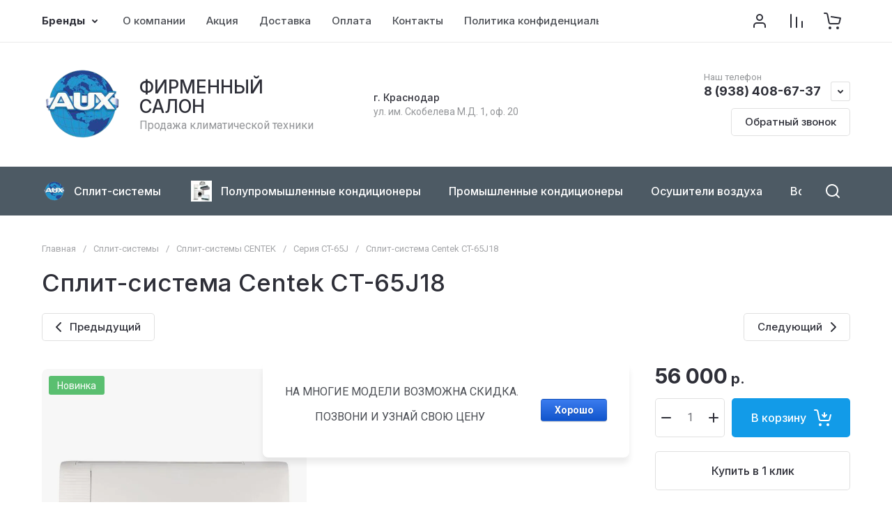

--- FILE ---
content_type: text/html; charset=utf-8
request_url: https://aux-shop.ru/magazin/product/split-sistema-centek-ct-65j18
body_size: 100833
content:
<!doctype html>
<html lang="ru">

<head>
<meta charset="utf-8">
<meta name="robots" content="all">
<link rel="preload" href="/g/libs/jquery/2.2.4/jquery-2.2.4.min.js" as="script">
<title>Купить сплит-систему Centek CT-65J18 в Краснодаре - цена низкая</title>
<!-- assets.top -->

<link rel="icon" href="/favicon.jpg" type="image/jpeg">


<script src="/shared/s3/js/lang/ru.js" type="text/javascript" ></script>
<script src="/g/s3/js/common.min.js" type="text/javascript" ></script>
<script src="/g/libs/jquery/2.2.4/jquery-2.2.4.min.js" type="text/javascript" ></script>
<link rel="stylesheet" type="text/css" href="/g/basestyle/1.0.1/user/user.css">
<link rel="stylesheet" type="text/css" href="/g/basestyle/1.0.1/cookie.message/cookie.message.css">
<link rel="stylesheet" type="text/css" href="/g/basestyle/1.0.1/user/user.blue.css">
<link rel="stylesheet" type="text/css" href="/g/s3/lp/lpc.v4/css/styles.css">
<link rel="stylesheet" type="text/css" href="/g/s3/lp/cookie.message/__landing_page_content_global.css">
<link rel="stylesheet" type="text/css" href="/g/s3/lp/cookie.message/colors_lpc.css">
<link rel="stylesheet" type="text/css" href="/g/basestyle/1.0.1/cookie.message/cookie.message.blue.css">
<script src="/g/basestyle/1.0.1/cookie.message/cookie.message.js" type="text/javascript" async="1"></script>
<!-- /assets.top -->

<meta name="description" content="Сплит-система Centek CT-65J18 - площадь охлаждения 51 м2">
<meta name="keywords" content="Сплит-система Centek CT-65J18">
<meta name="SKYPE_TOOLBAR" content="SKYPE_TOOLBAR_PARSER_COMPATIBLE">
<meta name="viewport" content="width=device-width, initial-scale=1.0, maximum-scale=1.0, user-scalable=no">
<meta name="format-detection" content="telephone=no">
<meta http-equiv="x-rim-auto-match" content="none">






			<link rel="preload" as="image" href="/thumb/2/nrcrEhjAYaonEYrejdZ0VQ/750r750/d/sentek_65j.jpg" />

		
<link rel="preload" href="/g/shop2v2/default/js/shop2v2-plugins.js" as="script">
<link rel="preload" href="/g/shop2v2/default/js/shop2.2.min.js" as="script">





	
	<script type="text/javascript" src="/g/shop2v2/default/js/shop2v2-plugins.js"></script>

	<script type="text/javascript" src="/g/shop2v2/default/js/shop2.2.min.js"></script>


	<script src="/g/templates/shop2/2.130.2/default-3/js/paginationscroll.js"></script>

<script type="text/javascript">shop2.init({"productRefs": {"1473294506":{"gr_samovyvoz_besplatno":{"bf0c63e49d3466f397080b18a001ce0c":["1891809706"]},"gr_besplatnaa_dostavka":{"23b026d62c0c2cc76e2ead4a0e85277a":["1891809706"]}}},"apiHash": {"getPromoProducts":"9b0b679e3337c4e58ef785a6f74d6fb5","getSearchMatches":"d9784679ac325659b7ead63eb8554f56","getFolderCustomFields":"37bca806f61d87ccf553fcfd1908be39","getProductListItem":"38adc8d2f6b671d7d387eb71b6ea3b1f","cartAddItem":"ad8d6875ea84b5e6ea6cd168b19f6058","cartRemoveItem":"57abad2009e6d4c2344f6326cc4e6420","cartUpdate":"fd898cd4d85756084cfbe3ca9e75b0c1","cartRemoveCoupon":"6e85b10143e26574b1d97f23ad85b90d","cartAddCoupon":"e327832f91a832b00ab10dd5e15c83f8","deliveryCalc":"74b743ccc0aa71f0c5c1756f9c239570","printOrder":"27c107d15e6d3281c92d8d8e9b51ed5c","cancelOrder":"f8b8b1efe3215f3fa80fd004bb9a3567","cancelOrderNotify":"a1e684382f64f9b75665c66c613ba127","repeatOrder":"25284d00b70251a0a5145448ff594aef","paymentMethods":"1cc1307201f204689c868c840f084d47","compare":"87fb7fdd9c80b5910f225a8050439e18"},"hash": null,"verId": 3668188,"mode": "product","step": "","uri": "/magazin","IMAGES_DIR": "/d/","my": {"gr_orders_shop2_btn":true,"show_product_unit":true,"gr_promo_actions":true,"gr_show_price_in_pricelist":true,"gr_selected_theme":2,"gr_schema_org":true,"gr_thumbs_height":"600","gr_thumbs_width":"600","gr_info_form":true,"gr_cart_question":true,"gr_compare_icons":true,"gr_favorite":true,"gr_collections_lazy":true,"gr_main_blocks_lazy":true,"gr_product_share_lazy":true,"gr_main_blocks_ajax":false,"gr_popup_compare":true,"gr_responsive_tabs_2":true,"gr_select_wrapper":true,"new_alias":"\u041d\u043e\u0432\u0438\u043d\u043a\u0430","special_alias":"\u0410\u043a\u0446\u0438\u044f","buy_alias":"\u0412 \u043a\u043e\u0440\u0437\u0438\u043d\u0443","buy_mod":true,"buy_kind":true,"on_shop2_btn":true,"show_sections":true,"lazy_load_subpages":true,"gr_amount_flag":true,"gr_collections_one_click":true,"gr_collections_columns_class":true,"gr_collections_params":false,"gr_collections_compare":true,"gr_collections_amount":true,"gr_collections_vendor":true,"gr_product_list_titles":true,"gr_product_list_title":true,"gr_product_list_price":true,"gr_product_list_amount":true,"gr_images_size":true,"gr_images_view":true,"gr_images_lazy_load":true,"gr_sliders_autoplay":true,"gr_one_click_btn":"\u041a\u0443\u043f\u0438\u0442\u044c \u0432 1 \u043a\u043b\u0438\u043a","gr_amount_min_top":true,"gr_options_more_btn":"\u041f\u0430\u0440\u0430\u043c\u0435\u0442\u0440\u044b","gr_product_print":true,"gr_product_options_more_btn":"\u0412\u0441\u0435 \u043f\u0430\u0440\u0430\u043c\u0435\u0442\u0440\u044b","gr_product_nav_prev":"\u041f\u0440\u0435\u0434\u044b\u0434\u0443\u0449\u0438\u0439","gr_product_nav_next":"\u0421\u043b\u0435\u0434\u0443\u044e\u0449\u0438\u0439","gr_product_quick_view":true,"gr_product_columns_class":true,"gr_product_item_wrap":true,"gr_product_list_main":true,"gr_thumbs_vendor":true,"gr_thumbs_one_click":true,"gr_cart_info_in_total":true,"gr_cart_preview_icons":true,"gr_cart_titles":true,"gr_cart_show_discount_sum":true,"gr_cart_show_discounts_applied":true,"gr_cart_auth_remodal":true,"gr_cart_coupon_remodal":false,"gr_cart_coupon_placeholder":"\u041f\u0440\u043e\u043c\u043e\u043a\u043e\u0434","gr_coupon_popup_btn":"\u041f\u0440\u0438\u043c\u0435\u043d\u0438\u0442\u044c \u043a\u0443\u043f\u043e\u043d","gr_cart_options_more_btn":"\u041f\u0430\u0440\u0430\u043c\u0435\u0442\u0440\u044b","gr_cart_registration_title":"\u041a\u0443\u043f\u0438\u0442\u044c \u0431\u0435\u0437 \u0440\u0435\u0433\u0438\u0441\u0442\u0440\u0430\u0446\u0438\u0438","gr_filter_remodal_btn":"\u0424\u0438\u043b\u044c\u0442\u0440","gr_filter_max_count":5,"gr_filter_remodal":true,"gr_filter_unwrap_sorting":true,"gr_filter_go_result":true,"gr_filter_color_btn":true,"gr_filter_placeholders":true,"gr_filter_range_slider":false,"gr_login_form_placeholder":true,"gr_search_placeholder":"\u041d\u0430\u0439\u0442\u0438 \u0442\u043e\u0432\u0430\u0440","gr_search_form_title":"\u041f\u043e\u0434\u0431\u043e\u0440 \u043f\u043e \u043f\u0430\u0440\u0430\u043c\u0435\u0442\u0440\u0430\u043c","gr_search_form_range_slider":false,"gr_sorting_popup":true,"gr_sorting_title":"\u0421\u043e\u0440\u0442\u0438\u0440\u043e\u0432\u0430\u0442\u044c","gr_sorting_default":"\u041f\u043e \u0443\u043c\u043e\u043b\u0447\u0430\u043d\u0438\u044e","gr_sorting_item_default":"\u041f\u043e \u0443\u043c\u043e\u043b\u0447\u0430\u043d\u0438\u044e","gr_sorting_by_price_desc":"\u0426\u0435\u043d\u0430 - \u0443\u0431\u044b\u0432\u0430\u043d\u0438\u0435","gr_sorting_by_price_asc":"\u0426\u0435\u043d\u0430 - \u0432\u043e\u0437\u0440\u0430\u0441\u0442\u0430\u043d\u0438\u0435","gr_sorting_by_name_desc":"\u041d\u0430\u0437\u0432\u0430\u043d\u0438\u0435 - \u042f-\u0410","gr_sorting_by_name_asc":"\u041d\u0430\u0437\u0432\u0430\u043d\u0438\u0435 - \u0410-\u042f","gr_compare_head_assets_version":"global:shop2.2.130-8-compare-head-custom-assets.tpl","gr_compare_body_assets_version":"global:shop2.2.130-8-compare-body-custom-assets.tpl"},"shop2_cart_order_payments": 1,"cf_margin_price_enabled": 0,"buy_one_click_api_url": "/-/x-api/v1/public/?method=form/postform&param[form_id]=35220704&param[tpl]=global:shop2.form.minimal.tpl&param[hide_title]=0&param[placeholdered_fields]=0","maps_yandex_key":"","maps_google_key":""});</script>

<style>
	.gr_hide_onload * {transition: none !important;}
	.gr_hide_onload .folders-popup-wrapper,.gr_hide_onload  .top-search-popup-wrapper, .gr_hide_onload .burger-search, .gr_hide_onload .burger-block{display: none;}
	.gr_hide_onload .site-top-slider {margin-bottom: 35px;}
	.gr-btn-1,.gr-btn-2,.gr-btn-3,.gr-btn-4,.inner-folders li a, .site-folders-in-block__items.text_folders .site-folders-in-block__item a{position:relative;z-index:1;display:inline-flex;align-items:center;justify-content:center;height:auto;min-height:auto;padding:0;border:none;outline:0;cursor:pointer;text-align:center;text-decoration:none;-moz-appearance:none;-webkit-appearance:none;background-clip:border-box}
	h1{font-weight:var(--font2_500);font-style:normal;line-height:1.1}h1{font-size:35px;margin:0 0 25px}@media (max-width:1260px){h1{font-size:28px;margin:0 0 20px}}@media (max-width:767px){h1{font-size:22px;margin:0 0 12px}}
	.site-path{display:flex;flex-wrap:wrap;align-items:baseline;font-size:13px;line-height:1.3;margin-bottom:20px}.site-path a{text-decoration:none;transition:all .18s linear;border-bottom:1px solid transparent}.site-path__separator{padding:0 10px}
	.inner-folders{padding:0 0 40px}@media (max-width:1023px){.inner-folders{padding:0 0 30px}}@media (max-width:767px){.inner-folders{padding:0 0 20px;margin:0 -16px}}@media (max-width:639px){.inner-folders{margin:0 -16px}}.inner-folders__list{display:flex;flex-wrap:wrap;margin:0 0 -10px}@media (max-width:767px){.inner-folders__list{flex-wrap:nowrap;white-space:nowrap;overflow:auto;overflow-y:hidden}}.inner-folders li{margin:0 10px 10px 0}@media (max-width:767px){.inner-folders li:first-child{padding-left:20px}}@media (max-width:639px){.inner-folders li:first-child{padding-left:16px}}@media (max-width:767px){.inner-folders li:last-child{padding-right:20px}}@media (max-width:639px){.inner-folders li:last-child{padding-right:16px}}.inner-folders li a{font-size:15px;line-height:1.2;padding:11px 16px}
	.gr_lazy_load_block > * {display: none !important;}
	.gr_lazy_load_block.main-blocks__item{min-height: 700px;}
.gr_lazy_load_block.kinds-block{min-height: 700px;}
	.gr_lazy_load_block.site-gallery-block{min-height:500px}.gr_lazy_load_block.site-actions{min-height:778px}.gr_lazy_load_block.site-actions-2{min-height:702px}.gr_lazy_load_block.site-actions-2{min-height:731px}.gr_lazy_load_block.site-sale{min-height:622px}.gr_lazy_load_block.site-brands{min-height:415px}.gr_lazy_load_block.site-advantages{min-height:533px}.gr_lazy_load_block.site-guarantee{min-height:292px}.gr_lazy_load_block.site-reviews{min-height:639px}.gr_lazy_load_block.site-reviews-2{min-height:508px}.gr_lazy_load_block.form-block{min-height:358px}.gr_lazy_load_block.form-block-2{min-height:240px}.gr_lazy_load_block.site-articles{min-height:605px}@media all and (max-width:1260px){.gr_lazy_load_block.site-gallery-block{min-height:480px}.gr_lazy_load_block.main-blocks__item{min-height: 670px;}.gr_lazy_load_block.kinds-block{min-height: 670px;}.gr_lazy_load_block.site-actions{min-height:744px}.gr_lazy_load_block.site-actions-2{min-height:584px}.gr_lazy_load_block.site-sale{min-height:520px}.gr_lazy_load_block.site-brands{min-height:388px}.gr_lazy_load_block.site-advantages{min-height:479px}.gr_lazy_load_block.site-guarantee{min-height:348px}.gr_lazy_load_block.site-reviews{min-height:578px}.gr_lazy_load_block.site-reviews-2{min-height:485px}.gr_lazy_load_block.form-block{min-height:273px}.gr_lazy_load_block.form-block-2{min-height:220px}.gr_lazy_load_block.site-articles{min-height:471px}}@media all and (max-width:1023px){.gr_lazy_load_block.main-blocks__item{min-height: 700px;}.gr_lazy_load_block.kinds-block{min-height: 700px;}.gr_lazy_load_block.site-actions{min-height:1303px}.gr_lazy_load_block.site-actions-2{min-height:575px}.gr_lazy_load_block.site-sale{min-height:464px}.gr_lazy_load_block.site-brands{min-height:356px}.gr_lazy_load_block.site-advantages{min-height:764px}.gr_lazy_load_block.site-guarantee{min-height:355px}.gr_lazy_load_block.site-reviews{min-height:498px}.gr_lazy_load_block.site-reviews-2{min-height:429px}.gr_lazy_load_block.form-block{min-height:349px}.gr_lazy_load_block.form-block-2{min-height:220px}.gr_lazy_load_block.site-articles{min-height:463px}}@media all and (max-width:767px){.gr_lazy_load_block.site-gallery-block{min-height:490px}.gr_lazy_load_block.main-blocks__item{min-height: 560px;}.gr_lazy_load_block.kinds-block{min-height: 560px;}.gr_lazy_load_block.site-actions{min-height:476px}.gr_lazy_load_block.site-actions-2{min-height:573px}.gr_lazy_load_block.site-sale{min-height:642px}.gr_lazy_load_block.site-brands{min-height:308px}.gr_lazy_load_block.site-advantages{min-height:1261px}.gr_lazy_load_block.site-guarantee{min-height:419px}.gr_lazy_load_block.site-reviews{min-height:558px}.gr_lazy_load_block.site-reviews-2{min-height:743px}.gr_lazy_load_block.form-block{min-height:338px}.gr_lazy_load_block.form-block-2{min-height:258px}.gr_lazy_load_block.site-articles{min-height:497px}}
	@media (max-width:767px){.contacts-popup .site-top-slider__btn .contacts-callback-btn__link,.gr-buttons__item-list a.small,.gr-buttons__item-list button.small,.site-folders-in-block__items.text_folders .site-folders-in-block__item a,.gr-small-btn-mobile,.site-reviews-2__btn a.site_reviews_2_btn,.site-sale__btn a,.site-top-slider__btn .contacts-popup .contacts-callback-btn__link,.site-top-slider__btn .form-block-2__btn,.site-top-slider__btn .gr-btn-1{font-size:14px;line-height:1.2;padding:11px 16px}}.tns-nav{margin:20px 0 0;outline:0;font-size:0;text-align:center}.tns-nav button{margin:0 5px;min-height:8px;height:8px;width:8px;font-size:0;padding:0;opacity:1;visibility:visible;border:none}
	.tns-outer{padding:0!important}.tns-outer [hidden]{display:none!important}.tns-outer [aria-controls],.tns-outer [data-action]{cursor:pointer}.tns-slider>.tns-item{-webkit-box-sizing:border-box;-moz-box-sizing:border-box;box-sizing:border-box}.tns-horizontal.tns-subpixel{white-space:nowrap}.tns-horizontal.tns-subpixel>.tns-item{display:inline-block;vertical-align:top;white-space:normal}.tns-horizontal.tns-no-subpixel:after{content:'';display:table;clear:both}.tns-horizontal.tns-no-subpixel>.tns-item{float:left}.tns-horizontal.tns-carousel.tns-no-subpixel>.tns-item{margin-right:-100%}.tns-no-calc{position:relative;left:0}.tns-gallery{position:relative;left:0;min-height:1px}.tns-gallery>.tns-item{position:absolute;left:-100%}.tns-gallery>.tns-slide-active{position:relative;left:auto!important}.tns-autowidth{display:inline-block}.tns-lazy-img{opacity:.6}.tns-lazy-img.tns-complete{opacity:1}.tns-ovh{overflow:hidden}.tns-visually-hidden{position:absolute;left:-10000em}.tns-transparent{opacity:0;visibility:hidden}.tns-fadeIn{opacity:1;z-index:0}.tns-fadeOut,.tns-normal{opacity:0;z-index:-1}.tns-vpfix{white-space:nowrap}.tns-vpfix>div,.tns-vpfix>li{display:inline-block}.tns-t-subp2{margin:0 auto;width:310px;position:relative;height:10px;overflow:hidden}.tns-t-ct{width:2333.3333333%;width:-webkit-calc(100% * 70 / 3);width:-moz-calc(100% * 70 / 3);width:calc(100% * 70 / 3);position:absolute;right:0}.tns-t-ct:after{content:'';display:table;clear:both}.tns-t-ct>div{width:1.4285714%;width:-webkit-calc(100% / 70);width:-moz-calc(100% / 70);width:calc(100% / 70);height:10px;float:left}.remodal,[data-remodal-id]{display:none}.remodal-overlay{display:none}html{font-family:sans-serif;-ms-text-size-adjust:100%;-webkit-text-size-adjust:100%;overflow-y:scroll}body{margin:0}.hide{display:none !important}.overflowHidden{overflow:hidden}ins{text-decoration:none}.menu-default,.menu-default li,.menu-default ul{padding:0;margin:0;list-style:none}.table-wrapper,img,object,object embed,textarea{max-width:100%}.table-wrapper{overflow:auto}img{height:auto}table img{max-width:none}*{box-sizing:border-box;-webkit-locale:auto;-webkit-tap-highlight-color:transparent}a{text-decoration:underline}body,html{height:100%;min-width:320px;-ms-text-size-adjust:100%;-webkit-text-size-adjust:100%}html{font-size:16px}body{position:relative;min-width:320px;text-align:left;font-family:var(--font1);line-height:1.5}.tns-lazy-img{opacity:1}.tns-slider{margin-left:auto;margin-right:auto}.gr-svg-icon{width:30px;height:30px}.gr-svg-icon.gr_big_icon,.gr-svg-icon.gr_small_icon{display:none}.gr-svg-icon.gr_small_icon{width:20px;height:20px}.gr-svg-icon.gr_big_icon{width:40px;height:40px}.block_padding{padding:0 100px}@media (max-width:1890px){.block_padding{padding:0 75px}}@media (max-width:1380px){.block_padding{padding:0 60px}}@media (max-width:1260px){.block_padding{padding:0 30px}}@media (max-width:767px){.block_padding{padding:0 16px}}.block_width{margin:0 auto;max-width:1300px}.dynamic_width .block_width{max-width:1920px}.block_absolute{position:absolute;top:0;left:0;right:0;bottom:0}.block_no_events,.pointer_events_none{pointer-events:none}.block_cover{background-size:cover;background-position:50%;background-repeat:no-repeat}.block_contain{background-size:contain;background-position:50%;background-repeat:no-repeat}.block_hide{display:none!important}.block_show{display:block!important}.hideOverflow{white-space:nowrap;overflow:hidden}.site__background{position:fixed;top:0;left:0;right:0;bottom:0;z-index:-1;background-size:cover;background-repeat:no-repeat;background-position:50% 0}@media (max-width:1500px){.site__background{display:none}}.site__wrapper{min-height:100%;margin:auto;display:flex;flex-direction:column}.site__wrapper.site_max_width{margin:0 auto;max-width:1490px}.site-container{flex:1 0 auto}.site-main__inner{padding:40px 0}@media (max-width:1260px){.site-main__inner{padding:30px 0}}@media (max-width:767px){.site-main__inner{padding:20px 0}}.site-footer{flex:none}.site_max_width .site-header .site-fixed-top-wrapper .site-header-top-wrapper{max-width:1490px}.site-header.header_dynamic_width .block_width{max-width:1920px}.site-header .site-fixed-top-wrapper{min-height:60px}.site-header .site-fixed-top-wrapper .site-header-top-wrapper{width:100%;}.site-header .site-header-top{position:relative}@media (max-width:767px){.site-header .site-header-top.block_padding{padding:0 16px}}.site-header .site-header-top__body{display:flex;align-items:center;min-height:60px}.site-header .site-header-top__left{display:flex;align-items:center;font-size:0;width:calc(100% - 450px)}.site-header .site-header-top__right{margin-left:auto;width:450px}@media (max-width:1260px){.site-header .site-header-top__right{width:auto}}.site-header .site-header-top-brands{display:none;}@media (max-width:1260px){.site-header .site-header-top-brands{display:none!important}}.site-header .site-header-bottom__body{padding:30px 0;display:flex;align-items:center}@media (max-width:767px){.site-header .site-header-bottom__body{padding:14px 0}}.site-header .site-header-bottom__body.logo_center .site-header-bottom__center{order:-1;text-align:left}.site-header .site-header-bottom__body.logo_center .site-header-bottom__left{justify-content:center;width:30%;}@media all and (max-width: 1260px){.site-header .site-header-bottom__body.logo_center .site-header-bottom__left{width:100%;}}.site-header .site-header-bottom__body.logo_center .site-info.logo_top{text-align:center;align-items:center}.site-header .site-header-bottom__left{width:35%;display:flex;align-items:center}@media (max-width:1260px){.site-header .site-header-bottom__left{width:100%;justify-content:center}}.site-header .site-header-bottom__center{width:30%;text-align:center}.site-header .site-header-bottom__body.logo_center .site-header-bottom__center{width:35%;}@media (max-width:1260px){.site-header .site-header-bottom__center{display:none}}.site-header .site-header-bottom__right{margin:-10px 0;width:35%;display:flex;flex-wrap:wrap;align-items:center;justify-content:flex-end}@media (max-width:1260px){.site-header .site-header-bottom__right{display:none}}.site-header .header-brands-btn,.site-header .header-catalog-btn{position:relative;padding-right:24px;cursor:pointer;font-size:15px;line-height:60px;font-family:var(--font2);font-weight:var(--font2_700);margin-right:30px}@media (max-width:1260px){.site-header .header-brands-btn,.site-header .header-catalog-btn{display:none}}.site-header .header-brands-btn.opened i,.site-header .header-catalog-btn.opened i{transform:translateY(-50%) rotate(-180deg)}.site-header .header-brands-btn i,.site-header .header-catalog-btn i{position:absolute;top:50%;right:0;line-height:1;transform:translateY(-50%)}.site-header .header-brands-btn svg,.site-header .header-catalog-btn svg{width:20px;height:20px}.site-header .header-burger-btn-mobile,.site-header .header-catalog-btn-mobile,.site-header .header-contacts-btn-mobile,.site-header .header-search-btn-mobile{position:relative;display:none;width:48px;height:48px;cursor:pointer}.site-header .header-burger-btn-mobile,.site-header .header-search-btn-mobile{margin-right:20px}@media (max-width:1260px){.site-header .header-burger-btn-mobile,.site-header .header-search-btn-mobile{display:block}}@media (max-width:767px){.site-header .header-burger-btn-mobile,.site-header .header-search-btn-mobile{display:none}}.site-header .header-catalog-btn-mobile{margin-right:10px}@media (max-width:767px){.site-header .header-catalog-btn-mobile{display:block}}@media (max-width:1260px){.site-header .header-contacts-btn-mobile{display:block}}.site-header .menu-top-wrapper li *{white-space:normal}.site-header .menu-top{position:relative;z-index:2}@media (max-width:1260px){.site-header .menu-top{display:none}}.site-header .menu-top .menu-back,.site-header .menu-top .menu-parent{display:none}.site-header .menu-top>li{position:relative;vertical-align:top;display:inline-block}.site-header .menu-top>li:first-child{margin-left:-15px}.site-header .menu-top>li>a{position:relative;display:flex;align-items:center;padding:0 15px;font-size:15px;line-height:60px;text-decoration:none;font-family:var(--font2);font-weight:var(--font2_500)}.site-header .menu-top>li>a ins{line-height:1;margin-right:10px;width:30px;height:30px;display:flex;align-items:center;justify-content:center}.site-header .menu-top>li>a ins img,.site-header .menu-top>li>a ins svg{max-width:30px;max-height:30px}.site-header .menu-top>li>a i{display:none}.site-header .menu-top>li ul{position:absolute;z-index:1;left:-15px;top:100%;width:320px;display:none;padding:15px 0}.site-header .header-modules{display:flex;align-items:center;justify-content:flex-end}@media (max-width:1260px){.site-header .header-modules__item.cabinet_item{display:none}}.site-header .header-modules__item.gr-cart-popup-btn.pointer_events_none .gr-cart-total-amount,.site-header .header-modules__item.gr-cart-popup-btn.pointer_events_none .gr-cart-total-sum{display:none}.site-header .header-modules__item a{position:relative;font-size:0;display:flex;align-items:center;text-decoration:none}.site-header .header-modules__item a i{width:48px;height:48px;display: flex;}.site-header .header-modules__item a i svg{margin: auto;}.site-header .header-modules__item .favorite-block.is-null{pointer-events:none}.site-header .header-modules__item .favorite-block.is-null .favorite-count{display:none}.site-header .header-modules__item .gr-cart-preview-link:not(.active){pointer-events:none}.site-header .header-modules__item .gr-cart-preview-link:not(.active) .gr-cart-total-amount,.site-header .header-modules__item .gr-cart-preview-link:not(.active) .gr-cart-total-sum{display:none}.site-header .header-modules__item .gr-compare-btn:not(.active){pointer-events:none}.site-header .header-modules__item .gr-compare-btn:not(.active) .gr-compare-btn-amount{display:none}.site-header .header-modules__item .gr-cart-preview-body{position:relative;display:flex;align-items:center;width:100%}.site-header .header-modules__item .gr-cart-preview-body i{order:-1}.site-header .header-modules__item .gr-cart-preview-body .gr-cart-total-amount{margin-left:4px;height:24px;padding:0 5px;min-width:24px;border-radius:50px;text-align:center;font-size:13px;line-height:24px;font-family:var(--font2);font-weight:var(--font2_500)}@media (max-width:1260px){.site-header .header-modules__item .gr-cart-preview-body .gr-cart-total-amount{position:absolute;right:5px;top:6px;height:18px;min-width:18px;font-size:11px;line-height:18px}}.site-header .header-modules__item .gr-cart-preview-body .gr-cart-total-sum{margin-left:10px;font-size:16px;line-height:1.125;font-family:var(--font2);font-weight:var(--font2_700)}@media (max-width:1260px){.site-header .header-modules__item .gr-cart-preview-body .gr-cart-total-sum{display:none}}.site-header .header-modules__item .gr-cart-preview-body .gr-cart-total-sum span{font-size:12px;line-height:1.16}.site-header .header-modules__item .gr-compare-btn-amount{order:2;margin-left:4px;height:24px;padding:0 5px;min-width:24px;border-radius:50px;text-align:center;font-size:13px;line-height:24px;font-family:var(--font2);font-weight:var(--font2_500)}@media (max-width:1260px){.site-header .header-modules__item .gr-compare-btn-amount{position:absolute;right:5px;top:6px;margin:0;height:18px;min-width:18px;font-size:11px;line-height:18px}}.site-header .header-modules__item .favorite-count{order:2;margin-left:4px;height:24px;padding:0 5px;min-width:24px;border-radius:50px;text-align:center;font-size:13px;line-height:24px;font-family:var(--font2);font-weight:var(--font2_500)}@media (max-width:1260px){.site-header .header-modules__item .favorite-count{position:absolute;right:5px;top:6px;height:18px;min-width:18px;font-size:11px;line-height:18px}}.site-header .site-info{display:inline-flex;align-items:center;}.site-header .site-info.logo_top{flex-direction:column;align-items:flex-start}@media (max-width:1260px){.site-header .site-info.logo_top{align-items:center}}.site-header .site-info.logo_top .site-info__logo{margin:0}.site-header .site-info.logo_top .site-info__logo+.site-info__body{margin:10px 0 0}@media (max-width:767px){.site-header .site-info.logo_top .site-info__logo+.site-info__body{margin:5px 0 0}}@media (max-width:1260px){.site-header .site-info.logo_top .site-info__body{text-align:center}}.site-header .site-info__logo{font-size:0;margin-right:20px;flex:0 0 auto;max-width:200px;}@media (max-width:767px){.site-header .site-info__logo{margin-right:10px}}.site-header .site-info__logo a{text-decoration:none}.site-header .site-info__logo img{object-fit:cover; margin:5px 0;width:auto;height:auto}.site-header .site-info.logo_top .site-info__logo, .site-header .site-info.logo_top .site-info__logo img{margin: 0;}.site-header .site-info.logo_top .site-info__logo{max-width: 100%;}.site-header .site-info__body{flex:1 1 auto}.site-header .site-info__name{font-size:26px;line-height:1.1;font-family:var(--font2);font-weight:var(--font2_500)}@media (max-width:767px){.site-header .site-info__name{font-size:22px}}.site-header .site-info__name+.site-info__desc{margin-top:4px}@media (max-width:767px){.site-header .site-info__name+.site-info__desc{margin-top:2px}}.site-header .site-info__name a{text-decoration:none}.site-header .site-info__desc{font-size:16px;line-height:1.16}@media (max-width:767px){.site-header .site-info__desc{font-size:14px}}.site-header .site-address{text-align:left;vertical-align:top;display:inline-block}.site-header .site-address__title{font-family:var(--font2);font-weight:var(--font2_500);font-size:14px;line-height:1.15}.site-header .site-address__title+.site-address__body{margin-top:5px}.site-header .site-address__body{font-size:14px;line-height:1.1}.site-header .header-contacts{position:relative;margin-top:5px;margin-bottom:5px}.site-header .header-contacts.has_popup_btn{padding-right:42px}.site-header .header-contacts__text-btn{cursor:pointer}.site-header .header-contacts__text-btn span{display:inline-block;vertical-align:top;line-height:28px}.site-header .header-contacts__icon{position:absolute;right:0;bottom:0;width:28px;height:28px;cursor:pointer;align-items:center;display:inline-flex}.site-header .header-contacts__icon svg{width:20px;height:20px;margin:auto}.site-header .header-contacts__item{max-width:300px;display:flex;align-items:flex-end}.site-header .header-contacts__item.has_only_note .header-contacts__item-left{margin-bottom:0}.site-header .header-contacts__item.has_only_note .header-contacts__item-right{min-height:28px;display:flex;align-items:center}.site-header .header-contacts__item-left{flex:0 0 auto;display:flex;align-items:center;margin-right:10px;}.site-header .header-contacts__item-right{flex:0 1 auto}.site-header .header-contacts__link{text-decoration:none;font-size:0;margin:0 2px}.site-header .header-contacts__link:first-child{margin-left:0}.site-header .header-contacts__link img,.site-header .header-contacts__link svg{max-width:28px;max-height:28px}.site-header .header-contacts__note{font-size:13px;line-height:1.1;max-width:180px}.site-header .header-contacts__note+.header-contacts__number{margin-top:4px}.site-header .header-contacts__number{font-size:18px;line-height:1;font-family:var(--font2);font-weight:var(--font2_700);margin-bottom:5px}.site-header .header-contacts__number a{text-decoration:none}.site-header .header-callback-btn{max-width:200px;margin:5px 0 5px 20px}@media (max-width:1260px){.site-header .site-header-folders{display:none}}.site-header .site-header-folders__body{display:flex;align-items:center}.site-header .site-header-folders__body.opened_search .top-folders-wrapper{width:calc(100% - 350px)}.site-header .site-header-folders__body.hide_search .top-folders-wrapper{width:100%}.site-header .top-folders-wrapper{font-size:0;width:calc(100% - 70px)}.site-header .top-folders-wrapper li *{white-space:normal}.site-header .top-folders{position:relative;z-index:4}.site-header .top-folders .folder-back,.site-header .top-folders .folder-parent{display:none}.site-header .top-folders>li{position:relative;vertical-align:top;display:inline-block}.site-header .top-folders>li:first-child{margin-left:-20px}.site-header .top-folders>li>a{position:relative;display:flex;align-items:center;padding:0 20px;font-size:16px;line-height:70px;text-decoration:none;font-family:var(--font2);font-weight:var(--font2_700)}.site-header .top-folders>li>a ins{line-height:1;margin-right:10px;width:30px;height:30px;display:flex;align-items:center;justify-content:center}.site-header .top-folders>li>a ins img,.site-header .top-folders>li>a ins svg{max-width:30px;max-height:30px}.site-header .top-folders>li>a i{display:none}.site-header .top-folders>li ul{display:none;}.site-header .top-folders>li.row-menu-btn{position:relative}.site-header .top-folders>li.row-menu-btn .row-menu-container{position:absolute;top:100%;left:0}.site-header .top-folders>li.row-menu-btn .row-menu-container.right_level,.site-header .top-folders>li.row-menu-btn .row-menu-container.row-right-level{left:auto;right:0}.site-header .top-search-btn{position:relative;cursor:pointer;width:320px;height:50px;margin-left:auto;font-size:16px;line-height:1.16;padding:16px 60px 16px 70px}.site-header .top-search-btn.search_in_btn{width:50px;padding:0;font-size:0;}.site-header .top-search-btn.search_in_btn i{top:50%;left:50%;margin:-15px 0 0 -15px}.site-header .top-search-btn i{position:absolute;top:10px;left:20px;width:30px;height:30px;font-size:0;line-height:1}@media (max-width:1260px){.site-header .site-header-brands{display:none}}.site-header .top-brands{position:relative;display:flex;flex-wrap:warp;justify-content:space-between}.site-header .top-brands .top-brands-name{display:none;position:absolute;top:100%;left:0;width:220px;text-align:left;padding:20px 0 0 0;z-index:3;line-height:120px;font-size:120px;pointer-events:none;font-family:var(--font2);font-weight:var(--font2_700)}.site-header .top-brands .top-brands-name.top_brands_name_dec{font-size:80px}.site-header .top-brands .top-brands-select{position:relative;margin-right:10px;min-width:114px}.site-header .top-brands .top-brands-select__selected{position:relative;cursor:pointer;font-size:15px;line-height:60px;padding-right:26px;font-family:var(--font2);font-weight:var(--font2_700)}.site-header .top-brands .top-brands-select__selected i{position:absolute;top:50%;right:0;line-height:1;transform:translateY(-50%)}.site-header .top-brands .top-brands-select__selected svg{width:20px;height:20px}.site-header .top-brands .top-brands-select__popup{position:absolute;top:100%;left:-30px;width:200px;z-index:2;padding:10px 0;opacity:0;visibility:hidden}.site-header .top-brands .top-brands-select__popup.opened{opacity:1;visibility:visible}.site-header .top-brands .top-brands-select__item{cursor:pointer;padding:7px 30px;font-size:15px;line-height:1.1;font-family:var(--font2);font-weight:var(--font2_500)}.site-header .top-brands>li.top-brands-cyr{display:none}.site-header .top-brands>li.top-brands-lat{display:flex}.site-header .top-brands>li.top-brands-dec{order:1000;width:60px;text-align:right}.site-header .top-brands>li.top-brands-dec a{padding-right:0}.site-header .top-brands>li a{display:block;text-decoration:none;padding:0 10px;font-size:16px;line-height:60px;font-family:var(--font2);font-weight:var(--font2_500)}.site-header .top-brands>li ul{display:none}
.site-header .header-catalog-btn-mobile i, .site-header .header-burger-btn-mobile i, .site-header .header-search-btn-mobile i, .site-header .header-contacts-btn-mobile i {width: 48px;height: 48px;display: flex;}
.site-header .header-catalog-btn-mobile i svg, .site-header .header-burger-btn-mobile i svg, .site-header .header-search-btn-mobile i svg, .site-header .header-contacts-btn-mobile i svg {margin: auto;}
.site-header .header-modules__item {margin: 0 5px 0 0;}
.site-header .header-modules__item:last-child{margin-right: 0;}
@media all and (max-width: 1260px){.site-header .header-modules{margin-right:-10px;}}
@media all and (max-width: 1260px){.site-header .site-header-top__left{margin-right:-13px;width:50%;}}
@media all and (max-width: 767px){.site-header .header-catalog-btn-mobile{margin-right:0;}}
@media all and (max-width: 767px){.site-header .header-modules__item{margin-right:0;}}
.site-header .site-header-top__right.header_no_login{width:calc(450px - 53px)}@media (max-width:1260px){.site-header .site-header-top__right.header_no_login{width:auto}}.site-header .site-header-top__right.header_no_compare{width:calc(450px - 89px)}@media (max-width:1260px){.site-header .site-header-top__right.header_no_compare{width:auto}}.site-header .site-header-top__right.header_no_favorites{width:calc(450px - 89px)}@media (max-width:1260px){.site-header .site-header-top__right.header_no_favorites{width:auto}}.site-header .site-header-top__right.header_no_login.header_no_compare{width:calc(450px - 89px - 53px)}@media (max-width:1260px){.site-header .site-header-top__right.header_no_login.header_no_compare{width:auto}}.site-header .site-header-top__right.header_no_login.header_no_favorites{width:calc(450px - 89px - 53px)}@media (max-width:1260px){.site-header .site-header-top__right.header_no_login.header_no_favorites{width:auto}}.site-header .site-header-top__right.header_no_compare.header_no_favorites{width:calc(450px - 89px - 89px)}@media (max-width:1260px){.site-header .site-header-top__right.header_no_compare.header_no_favorites{width:auto}}.site-header .site-header-top__right.header_no_login.header_no_compare.header_no_favorites{width:calc(450px - 89px - 89px - 53px)}@media (max-width:1260px){.site-header .site-header-top__right.header_no_login.header_no_compare.header_no_favorites{width:auto}}
.site-header .site-header-top__left.header_no_login{width:calc(100% - (450px - 53px))}@media (max-width:1260px){.site-header .site-header-top__left.header_no_login{width:auto}}.site-header .site-header-top__left.header_no_compare{width:calc(100% - (450px - 89px))}@media (max-width:1260px){.site-header .site-header-top__left.header_no_compare{width:auto}}.site-header .site-header-top__left.header_no_favorites{width:calc(100% - (450px - 89px))}@media (max-width:1260px){.site-header .site-header-top__left.header_no_favorites{width:auto}}.site-header .site-header-top__left.header_no_login.header_no_compare{width:calc(100% - (450px - 89px - 53px))}@media (max-width:1260px){.site-header .site-header-top__left.header_no_login.header_no_compare{width:auto}}.site-header .site-header-top__left.header_no_login.header_no_favorites{width:calc(100% - (450px - 89px - 53px))}@media (max-width:1260px){.site-header .site-header-top__left.header_no_login.header_no_favorites{width:auto}}.site-header .site-header-top__left.header_no_compare.header_no_favorites{width:calc(100% - (450px - 89px - 89px))}@media (max-width:1260px){.site-header .site-header-top__left.header_no_compare.header_no_favorites{width:auto}}.site-header .site-header-top__left.header_no_login.header_no_compare.header_no_favorites{width:calc(100% - (450px - 89px - 89px - 53px))}@media (max-width:1260px){.site-header .site-header-top__left.header_no_login.header_no_compare.header_no_favorites{width:auto}}
.site-header .site-header-bottom__body.logo_center .site-header-bottom__left {padding-right: 0;}@media (min-width: 1261px) {.site-header .site-header-bottom__left {padding-right: 10px;}.site-header .site-header-bottom__body.logo_center .site-header-bottom__right {padding-left: 10px;}.site-header .site-header-bottom__left {padding-right: 10px;}.site-header .site-header-bottom__right {padding-left: 10px;}}
.g-auth .highslide-html-content + br, .g-auth .highslide-html-content + br + br, .g-auth .highslide-html-content {display: none;} 
</style>




	
	
		<script>
			createCookie('quick_load_style', 1, 1);
		</script>
    






</head><link rel="stylesheet" href="/t/v15615/images/css/bdr.addons.scss.css">
<body class="site gr_hide_onload">
	
		
			
		
	<div class="site__wrapper">
		
				
		<div class="site-header hide_tone">
	<div class="site-header__inner">
					<div class="site-fixed-top-wrapper">
				<div class="site-header-top-wrapper">
			<div class="site-header-top block_padding">
				<div class="site-header-top__body block_width">
					<div class="site-header-top__left header_no_favorites">
						<div class="header-catalog-btn-mobile" data-remodal-init-btn="true">
							<i>
								<svg class="gr-svg-icon">
																	    	<use xlink:href="#icon_site_catalog"></use>
								    								</svg>
							</i>
						</div>
						<div class="header-burger-btn-mobile" data-remodal-init-btn="true">
							<i>
								<svg class="gr-svg-icon">
								    <use xlink:href="#icon_site_burger"></use>
								</svg>
							</i>
						</div>
													<div class="header-search-btn-mobile">
								<i>
									<svg class="gr-svg-icon">
									    <use xlink:href="#icon_shop_search"></use>
									</svg>
								</i>
							</div>
																			<div class="header-contacts-btn-mobile" data-remodal-target="contacts-popup">
								<i>
									<svg class="gr-svg-icon">
									    <use xlink:href="#icon_site_phone"></use>
									</svg>
								</i>
							</div>
																									<div class="header-catalog-btn fixed_header_btn">
								<span>
									Каталог
									<i>
										<svg class="gr-svg-icon">
										    <use xlink:href="#icon_site_bottom_mini"></use>
										</svg>
									</i>
								</span>
							</div>
												
													<div class="header-brands-btn">
								<span>
									Бренды
									<i>
										<svg class="gr-svg-icon">
										    <use xlink:href="#icon_site_bottom_mini"></use>
										</svg>
									</i>
								</span>
							</div>
												<div class="menu-top-wrapper hideOverflow">
																															<ul class="menu-default menu-top">
							        							            
							            							                <li class="">
							                	<a href="/o-kompanii">
							                									                		<span>
									                	О компании
									                									                	</span>
								                </a>
							            							            																																							            																	            							        							            							                							                        </li>
							                    							                							            
							            							                <li class="">
							                	<a href="/aktsiya" target="_blank">
							                									                		<span>
									                	Акция
									                									                	</span>
								                </a>
							            							            																																							            																	            							        							            							                							                        </li>
							                    							                							            
							            							                <li class="">
							                	<a href="/dostavka">
							                									                		<span>
									                	Доставка
									                									                	</span>
								                </a>
							            							            																																							            																	            							        							            							                							                        </li>
							                    							                							            
							            							                <li class="">
							                	<a href="/oplata">
							                									                		<span>
									                	Оплата
									                									                	</span>
								                </a>
							            							            																																							            																	            							        							            							                							                        </li>
							                    							                							            
							            							                <li class="">
							                	<a href="/kontakty">
							                									                		<span>
									                	Контакты
									                									                	</span>
								                </a>
							            							            																																							            																	            							        							            							                							                        </li>
							                    							                							            
							            							                <li class="">
							                	<a href="/politika-konfidencialnosti">
							                									                		<span>
									                	Политика конфиденциальности
									                									                	</span>
								                </a>
							            							            																																							            																	            							        							            							                							                        </li>
							                    							                							            
							            							                <li class="">
							                	<a href="/registraciya" target="_blank">
							                									                		<span>
									                	Регистрация
									                									                	</span>
								                </a>
							            							            																																							            																	            							        							        </li>
							    </ul>
							    													</div>
					</div>
					<div class="site-header-top__right header_no_favorites">
						<div class="header-modules">
															<div class="header-modules__item cabinet_item" data-tooltip="Кабинет">
									<a href="javascript:void(0);" data-remodal-target="login-form">
										<i>
											<svg class="gr-svg-icon">
											    <use xlink:href="#icon_shop_cabinet"></use>
											</svg>
										</i>
									</a>
								</div>
																						<div class="header-modules__item compare_item" data-tooltip="Сравнение">
									<a href="/magazin/compare" target="_blank" class="gr-compare-btn gr_compare_btn" data-remodal-target="compare-preview-popup">
										<span class="gr-compare-btn-amount">0</span>
										<i>
											<svg class="gr-svg-icon">
											    <use xlink:href="#icon_shop_compare"></use>
											</svg>
										</i>
									</a>
								</div>
																					
														
																								<div class="header-modules__item cart_item" data-tooltip="Корзина">
										
<div id="shop2-cart-preview">
	<a href="/magazin/cart" class="gr-cart-preview-link">
					<span class="gr-cart-preview-body">
										<span class="gr-cart-total-amount">0</span>
									<span class="gr-cart-total-sum" data-total-price="0">
						<ins>0</ins>
						<span>р.</span>
					</span>
													<i>
						<svg class="gr-svg-icon">
						    <use xlink:href="#icon_shop_cart"></use>
						</svg>
						<svg class="gr-svg-icon gr_small_icon">
						    <use xlink:href="#icon_shop_cart_small"></use>
						</svg>
					</i>
									</span>
			</a>
</div><!-- Cart Preview -->									</div>
																					</div>
					</div>
				</div>
			</div> <!-- .site-header-top -->
							<div class="site-header-top-brands block_padding">
				<div class="site-header-top-brands__body block_width">
					<ul class="top-brands menu-default">
						<li class="top-brands-select">
					    	<div class="top-brands-select__selected">
						    	<span>Бренды A-Z</span>
						    	<i>
						    		<svg class="gr-svg-icon">
									    <use xlink:href="#icon_site_bottom_mini"></use>
									</svg>
						    	</i>
						    </div>
					    	<div class="top-brands-select__popup">
					    		<div class="top-brands-select__item lat">Бренды A-Z</div>
					    		<div class="top-brands-select__item cyr">Бренды А-Я</div>
					    	</div>
					    </li>
					    					    					    					    
					    																					
																																	
																										<li class="top-brands-lat">
							          	<a href="/vse-brendy?group=a" class="">A</a>
										<span class="top-brands-name top_brands_name_lat">A</span>
									<ul>
																									
																						
															<li><a href="/magazin/vendor/aeronik">AERONIK</a></li>
												    														
															<li><a href="/magazin/vendor/aux">AUX</a></li>
												    																					
																																	
																											</ul></li>
																		<li class="top-brands-lat">
							          	<a href="/vse-brendy?group=b" class="">B</a>
										<span class="top-brands-name top_brands_name_lat">B</span>
									<ul>
																									
																						
															<li><a href="/magazin/vendor/ballu">BALLU</a></li>
												    														
															<li><a href="/magazin/vendor/berlingtoun">Berlingtoun</a></li>
												    																					
																																	
																											</ul></li>
																		<li class="top-brands-lat">
							          	<a href="/vse-brendy?group=c" class="">C</a>
										<span class="top-brands-name top_brands_name_lat">C</span>
									<ul>
																									
																						
															<li><a href="/magazin/vendor/centek">Centek</a></li>
												    														
															<li><a href="/magazin/vendor/chigo">CHIGO</a></li>
												    																					
																																	
																											</ul></li>
																		<li class="top-brands-lat">
							          	<a href="/vse-brendy?group=d" class="">D</a>
										<span class="top-brands-name top_brands_name_lat">D</span>
									<ul>
																									
																						
															<li><a href="/magazin/vendor/dahaci">DAHACI</a></li>
												    														
															<li><a href="/magazin/vendor/denko">DENKO</a></li>
												    																					
																																	
																											</ul></li>
																		<li class="top-brands-lat">
							          	<a href="/vse-brendy?group=e" class="">E</a>
										<span class="top-brands-name top_brands_name_lat">E</span>
									<ul>
																									
																						
															<li><a href="/magazin/vendor/ecoclima">ECOCLIMA</a></li>
												    														
															<li><a href="/magazin/vendor/electrolux">Electrolux</a></li>
												    														
															<li><a href="/magazin/vendor/euroklimat">EUROKLIMAT</a></li>
												    																					
																																	
																											</ul></li>
																		<li class="top-brands-lat">
							          	<a href="/vse-brendy?group=f" class="">F</a>
										<span class="top-brands-name top_brands_name_lat">F</span>
									<ul>
																									
																						
															<li><a href="/magazin/vendor/fujitsu">FUJITSU</a></li>
												    														
															<li><a href="/magazin/vendor/funai">FUNAI</a></li>
												    																					
																																	
																											</ul></li>
																		<li class="top-brands-lat">
							          	<a href="/vse-brendy?group=g" class="">G</a>
										<span class="top-brands-name top_brands_name_lat">G</span>
									<ul>
																									
																						
															<li><a href="/magazin/vendor/gree">GREE</a></li>
												    														
															<li><a href="/magazin/vendor/green">GREEN</a></li>
												    																					
																																	
																											</ul></li>
																		<li class="top-brands-lat">
							          	<a href="/vse-brendy?group=h" class="">H</a>
										<span class="top-brands-name top_brands_name_lat">H</span>
									<ul>
																									
																						
															<li><a href="/magazin/vendor/haier">HAIER</a></li>
												    														
															<li><a href="/magazin/vendor/hec">HEC</a></li>
												    																					
																																	
																											</ul></li>
																		<li class="top-brands-lat">
							          	<a href="/vse-brendy?group=i" class="">I</a>
										<span class="top-brands-name top_brands_name_lat">I</span>
									<ul>
																									
																						
															<li><a href="/magazin/vendor/ishimatsu">ISHIMATSU</a></li>
												    																					
																																	
																											</ul></li>
																		<li class="top-brands-lat">
							          	<a href="/vse-brendy?group=j" class="">J</a>
										<span class="top-brands-name top_brands_name_lat">J</span>
									<ul>
																									
																						
															<li><a href="/magazin/vendor/jax">JAX</a></li>
												    																					
																																	
																											</ul></li>
																		<li class="top-brands-lat">
							          	<a href="/vse-brendy?group=k" class="">K</a>
										<span class="top-brands-name top_brands_name_lat">K</span>
									<ul>
																									
																						
															<li><a href="/magazin/vendor/kalashnikov">KALASHNIKOV</a></li>
												    														
															<li><a href="/magazin/vendor/kentatsu">Kentatsu</a></li>
												    																					
																																	
																											</ul></li>
																		<li class="top-brands-lat">
							          	<a href="/vse-brendy?group=l" class="">L</a>
										<span class="top-brands-name top_brands_name_lat">L</span>
									<ul>
																									
																						
															<li><a href="/magazin/vendor/lessar">LESSAR</a></li>
												    																					
																																	
																											</ul></li>
																		<li class="top-brands-lat">
							          	<a href="/vse-brendy?group=m" class="">M</a>
										<span class="top-brands-name top_brands_name_lat">M</span>
									<ul>
																									
																						
															<li><a href="/magazin/vendor/mdv">MDV</a></li>
												    														
															<li><a href="/magazin/vendor/midea">Midea</a></li>
												    														
															<li><a href="/magazin/vendor/mitsubishi-heavy">Mitsubishi Heavy</a></li>
												    																					
																																	
																											</ul></li>
																		<li class="top-brands-lat">
							          	<a href="/vse-brendy?group=n" class="">N</a>
										<span class="top-brands-name top_brands_name_lat">N</span>
									<ul>
																									
																						
															<li><a href="/magazin/vendor/newtek">NEWTEK</a></li>
												    																					
																																	
																											</ul></li>
																		<li class="top-brands-lat">
							          	<a href="/vse-brendy?group=p" class="">P</a>
										<span class="top-brands-name top_brands_name_lat">P</span>
									<ul>
																									
																						
															<li><a href="/magazin/vendor/pioneer">PIONEER</a></li>
												    																					
																																	
																											</ul></li>
																		<li class="top-brands-lat">
							          	<a href="/vse-brendy?group=q" class="">Q</a>
										<span class="top-brands-name top_brands_name_lat">Q</span>
									<ul>
																									
																						
															<li><a href="/magazin/vendor/quattroclima">QUATTROCLIMA</a></li>
												    																					
																																	
																											</ul></li>
																		<li class="top-brands-lat">
							          	<a href="/vse-brendy?group=r" class="">R</a>
										<span class="top-brands-name top_brands_name_lat">R</span>
									<ul>
																									
																						
															<li><a href="/magazin/vendor/rovex">Rovex</a></li>
												    														
															<li><a href="/magazin/vendor/royal-clima">ROYAL CLIMA</a></li>
												    																					
																																	
																											</ul></li>
																		<li class="top-brands-lat">
							          	<a href="/vse-brendy?group=s" class="">S</a>
										<span class="top-brands-name top_brands_name_lat">S</span>
									<ul>
																									
																						
															<li><a href="/magazin/vendor/samsung">SAMSUNG</a></li>
												    														
															<li><a href="/magazin/vendor/systemair">SYSTEMAIR</a></li>
												    																					
																																	
																											</ul></li>
																		<li class="top-brands-lat">
							          	<a href="/vse-brendy?group=t" class="">T</a>
										<span class="top-brands-name top_brands_name_lat">T</span>
									<ul>
																									
																						
															<li><a href="/magazin/vendor/toshiba">TOSHIBA</a></li>
												    														
															<li><a href="/magazin/vendor/tosot">TOSOT</a></li>
												    																					
																																	
																											</ul></li>
																		<li class="top-brands-lat">
							          	<a href="/vse-brendy?group=z" class="">Z</a>
										<span class="top-brands-name top_brands_name_lat">Z</span>
									<ul>
																									
																						
															<li><a href="/magazin/vendor/zilon">ZILON</a></li>
												    																					
																																	
																											</ul></li>
																		<li class="top-brands-cyr">
							          	<a href="/vse-brendy?group=Б" class="">Б</a>
										<span class="top-brands-name top_brands_name_cyr">Б</span>
									<ul>
																									
																						
															<li><a href="/magazin/vendor/biryusa">БИРЮСА</a></li>
												    																					
																																	
																											</ul></li>
																		<li class="top-brands-cyr">
							          	<a href="/vse-brendy?group=М" class="">М</a>
										<span class="top-brands-name top_brands_name_cyr">М</span>
									<ul>
																									
																						
															<li><a href="/magazin/vendor/morozko">МОРОЗКО</a></li>
												    																					
																																	
																											</ul></li>
																		<li class="top-brands-cyr">
							          	<a href="/vse-brendy?group=Т" class="">Т</a>
										<span class="top-brands-name top_brands_name_cyr">Т</span>
									<ul>
																									
																						
															<li><a href="/magazin/vendor/teplomash">ТЕПЛОМАШ</a></li>
												    					    </ul></li>					</ul>
					<div class="top-brands-container block_padding">
						<div class="top-brands-container__body block_width"></div>
					</div>
				</div>
			</div> <!-- .site-header-top-brands -->
					</div>
					</div>
				<div class="site-header-bottom block_padding">
			<div class="site-header-bottom__body block_width">
				<div class="site-header-bottom__left">
																	<div class="site-info">
							
																								<div class="site-info__logo">
										<a href="https://aux-shop.ru">											<img width="120" height="108" style=" min-height: 108px; width: 120px;" src="/thumb/2/iac-aqvF21-wczXVwGMc3A/120c/d/aux-logo.png" alt="ФИРМЕННЫЙ САЛОН" title="ФИРМЕННЫЙ САЛОН" />
										</a>									</div>
																						
															<div class="site-info__body">
																			<div class="site-info__name">
											<a href="https://aux-shop.ru">												ФИРМЕННЫЙ САЛОН
											</a>										</div>
																												<div class="site-info__desc">Продажа климатической техники</div>
																	</div>
													</div> <!-- .site-info -->
									</div>

				<div class="site-header-bottom__center">
											<div class="site-address">
															<div class="site-address__title">г.  Краснодар</div>
																						<div class="site-address__body">ул. им. Скобелева М.Д. 1, оф. 20</div>
													</div> <!-- .site-address -->
									</div>

				<div class="site-header-bottom__right">
										<div class="header-contacts has_popup_btn">
																														<div class="header-contacts__item">
																					<div class="header-contacts__item-left">
																																																													<a href="" class="header-contacts__link" target="_blank">
																												    <img width="28" height="28" src="/g/spacer.gif" data-src="/thumb/2/UMSxDoyMHNhfoWma1ab7NQ/28c28/d/fgs16_whatsapp.svg" class="gr_images_lazy_load" alt="WhatsApp" title="WhatsApp" />
																											</a>
																							</div>
																				<div class="header-contacts__item-right">
																							<div class="header-contacts__note">Наш телефон</div>
																																		<div class="header-contacts__number">
													<a href="tel:89384086737">8 (938) 408-67-37</a>
												</div>
																					</div>
									</div>
																											
																					<div class="header-contacts__icon" data-remodal-target="contacts-popup">
									<svg class="gr-svg-icon">
									    <use xlink:href="#icon_site_bottom_mini"></use>
									</svg>
								</div>
																			
					</div> <!-- .header-contacts -->
					
											<div class="header-callback-btn" data-remodal-target="header-callback-form">
							<a href="javascript:void(0);">Обратный звонок</a>
						</div>
						<div class="remodal" data-remodal-id="header-callback-form" role="dialog" data-remodal-options="hashTracking: false">
							<button data-remodal-action="close" class="remodal-close-btn">
					            <span>
					                Закрыть
					                <i>
						                <svg class="gr-svg-icon gr_big_icon">
						                    <use xlink:href="#icon_shop_close"></use>
						                </svg>
						                <svg class="gr-svg-icon">
						                    <use xlink:href="#icon_shop_close_small"></use>
						                </svg>
						                <svg class="gr-svg-icon gr_small_icon">
						                    <use xlink:href="#icon_shop_close_mini"></use>
						                </svg>
					                </i>
					            </span>
					        </button>
					        								<div class="header-callback__container" data-api-url="/-/x-api/v1/public/?method=form/postform&param[form_id]=35221304&param[tpl]=global:shop2.form.minimal.tpl&param[placeholdered_fields]=1&param[has_span_button]=1"></div>
													</div> <!-- header-callback-form -->
					 <!-- .header-callback-btn -->
				</div>
			</div>
		</div> <!-- .site-header-bottom -->
					<div class="site-header-folders block_padding">
				<div class="site-header-folders__body block_width">
															<div class="top-folders-wrapper hideOverflow">
												    <ul class="menu-default top-folders folders_has_icons">
						        						            						        						            	
						                	
						                						                    <li class="has_image has">
							                	<a href="/magazin/folder/split-sistemy">
							                																<ins>
															<img src="/thumb/2/LS_ayGpzbg4fWtWhi3ehnQ/30c30/d/aux-logo.png" alt="Сплит-системы" title="Сплит-системы" />
														</ins>
																				                		<span>
							                			Сплит-системы
							                											                			<i><svg class="gr-svg-icon"><use xlink:href="#icon_site_right_mini"></use></svg></i>
																					                		</span>
								                </a>
						                										
																																																												        						                	
						            						        						            	
						                						                    						                        <ul>
						                        	<li class="folder-back">
						                        		<div class="folder-back__close">
						                        			<i><svg class="gr-svg-icon"><use xlink:href="#icon_shop_close_small"></use></svg></i>
						                        		</div>
														<div class="folder-back__btn">
															Назад
															<i>
																<svg class="gr-svg-icon">
																    <use xlink:href="#icon_site_left_mini"></use>
																</svg>
															</i>
														</div>
						                        	</li>
						                        	<li class="folder-parent has_image">
						                        		<a href="/magazin/folder/split-sistemy">
						                        																																		<ins>
																	<img src="/thumb/2/LS_ayGpzbg4fWtWhi3ehnQ/30c30/d/aux-logo.png" alt="Сплит-системы" title="Сплит-системы" />
																</ins>
																					                        			<span>Сплит-системы</span>
						                        		</a>
						                        	</li>
						                    						                	
						                						                    <li class="has">
						                    	<a href="/magazin/folder/split-sistemy-aeronik">
								                    <span>
									                    Сплит-системы AERONIK
									                    								                			<i><svg class="gr-svg-icon"><use xlink:href="#icon_site_right_mini"></use></svg></i>
																							                </span>
							                    </a>
						                										
																																																												        						                	
						            						        						            	
						                						                    						                        <ul>
						                        	<li class="folder-back">
						                        		<div class="folder-back__close">
						                        			<i><svg class="gr-svg-icon"><use xlink:href="#icon_shop_close_small"></use></svg></i>
						                        		</div>
														<div class="folder-back__btn">
															Назад
															<i>
																<svg class="gr-svg-icon">
																    <use xlink:href="#icon_site_left_mini"></use>
																</svg>
															</i>
														</div>
						                        	</li>
						                        	<li class="folder-parent">
						                        		<a href="/magazin/folder/split-sistemy-aeronik">
						                        																								                        			<span>Сплит-системы AERONIK</span>
						                        		</a>
						                        	</li>
						                    						                	
						                						                    <li class="">
						                    	<a href="/magazin/folder/seriya-hs5-super">
								                    <span>
									                    Серия HS5 SUPER on/off
									                    									                </span>
							                    </a>
						                										
																																																												        						                	
						            						        						            	
						                						                    						                        </li>
						                        						                    						                	
						                						                    <li class="">
						                    	<a href="/magazin/folder/seriya-legend-inverter">
								                    <span>
									                    Серия LEGEND inverter
									                    									                </span>
							                    </a>
						                										
																																																												        						                	
						            						        						            	
						                						                    						                        </li>
						                        						                    						                	
						                						                    <li class="">
						                    	<a href="/folder/aeronik-seriya-superionizer-inverter">
								                    <span>
									                    AERONIK Серия SUPERIONIZER inverter
									                    									                </span>
							                    </a>
						                										
																																																												        						                	
						            						        						            	
						                						                    						                        </li>
						                        						                            </ul>
						                            </li>
						                        						                    						                	
						                						                    <li class="has">
						                    	<a href="/magazin/folder/split-sistemy-aux">
								                    <span>
									                    Сплит-системы AUX
									                    								                			<i><svg class="gr-svg-icon"><use xlink:href="#icon_site_right_mini"></use></svg></i>
																							                </span>
							                    </a>
						                										
																																																												        						                	
						            						        						            	
						                						                    						                        <ul>
						                        	<li class="folder-back">
						                        		<div class="folder-back__close">
						                        			<i><svg class="gr-svg-icon"><use xlink:href="#icon_shop_close_small"></use></svg></i>
						                        		</div>
														<div class="folder-back__btn">
															Назад
															<i>
																<svg class="gr-svg-icon">
																    <use xlink:href="#icon_site_left_mini"></use>
																</svg>
															</i>
														</div>
						                        	</li>
						                        	<li class="folder-parent has_image">
						                        		<a href="/magazin/folder/split-sistemy-aux">
						                        																																		<ins>
																	<img src="/thumb/2/LS_ayGpzbg4fWtWhi3ehnQ/30c30/d/aux-logo.png" alt="Сплит-системы AUX" title="Сплит-системы AUX" />
																</ins>
																					                        			<span>Сплит-системы AUX</span>
						                        		</a>
						                        	</li>
						                    						                	
						                						                    <li class="">
						                    	<a href="/magazin/folder/seriya-prime-on-off">
								                    <span>
									                    Серия Prime on/off
									                    									                </span>
							                    </a>
						                										
																																																												        						                	
						            						        						            	
						                						                    						                        </li>
						                        						                    						                	
						                						                    <li class="">
						                    	<a href="/magazin/folder/seriya-j-on-off">
								                    <span>
									                    Серия J on/off
									                    									                </span>
							                    </a>
						                										
																																																												        						                	
						            						        						            	
						                						                    						                        </li>
						                        						                    						                	
						                						                    <li class="">
						                    	<a href="/magazin/folder/seriya-prime-inverter">
								                    <span>
									                    Серия Prime Inverter
									                    									                </span>
							                    </a>
						                										
																																																												        						                	
						            						        						            	
						                						                    						                        </li>
						                        						                    						                	
						                						                    <li class="">
						                    	<a href="/magazin/folder/seriya-fj-on-off-silver">
								                    <span>
									                    Серия FJ on/off Silver
									                    									                </span>
							                    </a>
						                										
																																																												        						                	
						            						        						            	
						                						                    						                        </li>
						                        						                    						                	
						                						                    <li class="">
						                    	<a href="/magazin/folder/seriya-fj-on-off-black">
								                    <span>
									                    Серия FJ on/off Black
									                    									                </span>
							                    </a>
						                										
																																																												        						                	
						            						        						            	
						                						                    						                        </li>
						                        						                    						                	
						                						                    <li class="">
						                    	<a href="/magazin/folder/seriya-j-progressive-inverter">
								                    <span>
									                    Серия J Progressive Inverter
									                    									                </span>
							                    </a>
						                										
																																																												        						                	
						            						        						            	
						                						                    						                        </li>
						                        						                    						                	
						                						                    <li class="">
						                    	<a href="/magazin/folder/seriya-q-light-on-off">
								                    <span>
									                    Серия Q Light On/Off
									                    									                </span>
							                    </a>
						                										
																																																												        						                	
						            						        						            	
						                						                    						                        </li>
						                        						                    						                	
						                						                    <li class="">
						                    	<a href="/magazin/folder/seriya-q-light-inverter">
								                    <span>
									                    Серия Q Light inverter
									                    									                </span>
							                    </a>
						                										
																																																												        						                	
						            						        						            	
						                						                    						                        </li>
						                        						                    						                	
						                						                    <li class="">
						                    	<a href="/magazin/folder/seriya-q-fresh-inverter-s-pritokom-svezhego-vozduha">
								                    <span>
									                    Серия Q Fresh inverter с притоком свежего воздуха
									                    									                </span>
							                    </a>
						                										
																																																												        						                	
						            						        						            	
						                						                    						                        </li>
						                        						                    						                	
						                						                    <li class="">
						                    	<a href="/magazin/folder/aux-seriya-slassic-inverter-r32">
								                    <span>
									                    AUX Серия Сlassic Inverter R32
									                    									                </span>
							                    </a>
						                										
																																																												        						                	
						            						        						            	
						                						                    						                        </li>
						                        						                    						                	
						                						                    <li class="">
						                    	<a href="/magazin/folder/aux-seriya-slassic-pro-inverter-r32">
								                    <span>
									                    AUX Серия Сlassic Pro Inverter R32
									                    									                </span>
							                    </a>
						                										
																																																												        						                	
						            						        						            	
						                						                    						                        </li>
						                        						                    						                	
						                						                    <li class="">
						                    	<a href="/magazin/folder/aux-seriya-comfort-progressive-inverter-r32">
								                    <span>
									                    AUX Серия Comfort Progressive Inverter R32
									                    									                </span>
							                    </a>
						                										
																																																												        						                	
						            						        						            	
						                						                    						                        </li>
						                        						                    						                	
						                						                    <li class="">
						                    	<a href="/magazin/folder/aux-seriya-silver-art-progressive-inverter-r32">
								                    <span>
									                    AUX Серия Silver Art Progressive Inverter R32
									                    									                </span>
							                    </a>
						                										
																																																												        						                	
						            						        						            	
						                						                    						                        </li>
						                        						                    						                	
						                						                    <li class="">
						                    	<a href="/magazin/folder/aux-seriya-black-art-progressive-inverter-r32">
								                    <span>
									                    AUX Серия Black Art Progressive Inverter R32
									                    									                </span>
							                    </a>
						                										
																																																												        						                	
						            						        						            	
						                						                    						                        </li>
						                        						                    						                	
						                						                    <li class="">
						                    	<a href="/magazin/folder/aux-seriya-premium-progressive-inverter-r32">
								                    <span>
									                    AUX Серия Premium Progressive Inverter R32
									                    									                </span>
							                    </a>
						                										
																																																												        						                	
						            						        						            	
						                						                    						                        </li>
						                        						                            </ul>
						                            </li>
						                        						                    						                	
						                						                    <li class="has">
						                    	<a href="/magazin/folder/split-sistemy-ballu">
								                    <span>
									                    Сплит-системы BALLU
									                    								                			<i><svg class="gr-svg-icon"><use xlink:href="#icon_site_right_mini"></use></svg></i>
																							                </span>
							                    </a>
						                										
																																																												        						                	
						            						        						            	
						                						                    						                        <ul>
						                        	<li class="folder-back">
						                        		<div class="folder-back__close">
						                        			<i><svg class="gr-svg-icon"><use xlink:href="#icon_shop_close_small"></use></svg></i>
						                        		</div>
														<div class="folder-back__btn">
															Назад
															<i>
																<svg class="gr-svg-icon">
																    <use xlink:href="#icon_site_left_mini"></use>
																</svg>
															</i>
														</div>
						                        	</li>
						                        	<li class="folder-parent">
						                        		<a href="/magazin/folder/split-sistemy-ballu">
						                        																								                        			<span>Сплит-системы BALLU</span>
						                        		</a>
						                        	</li>
						                    						                	
						                						                    <li class="">
						                    	<a href="/magazin/folder/seriya-olympio-edge-on-off">
								                    <span>
									                    Серия Olympio Edge on/off
									                    									                </span>
							                    </a>
						                										
																																																												        						                	
						            						        						            	
						                						                    						                        </li>
						                        						                    						                	
						                						                    <li class="">
						                    	<a href="/magazin/folder/seriya-greenland-on-off">
								                    <span>
									                    Серия Greenland on/off
									                    									                </span>
							                    </a>
						                										
																																																												        						                	
						            						        						            	
						                						                    						                        </li>
						                        						                    						                	
						                						                    <li class="">
						                    	<a href="/magazin/folder/ballu-seriya-greenland-dc-inverter">
								                    <span>
									                    BALLU Серия Greenland DC inverter
									                    									                </span>
							                    </a>
						                										
																																																												        						                	
						            						        						            	
						                						                    						                        </li>
						                        						                    						                	
						                						                    <li class="">
						                    	<a href="/magazin/folder/seriya-boho-inverter">
								                    <span>
									                    Серия BOHO inverter
									                    									                </span>
							                    </a>
						                										
																																																												        						                	
						            						        						            	
						                						                    						                        </li>
						                        						                    						                	
						                						                    <li class="">
						                    	<a href="/magazin/folder/ballu-seriya-eco-smart-dc-inverter">
								                    <span>
									                    BALLU Серия Eco Smart DC inverter
									                    									                </span>
							                    </a>
						                										
																																																												        						                	
						            						        						            	
						                						                    						                        </li>
						                        						                    						                	
						                						                    <li class="">
						                    	<a href="/magazin/folder/ballu-seriya-discovery-dc-inverter">
								                    <span>
									                    BALLU серия Discovery DC inverter
									                    									                </span>
							                    </a>
						                										
																																																												        						                	
						            						        						            	
						                						                    						                        </li>
						                        						                            </ul>
						                            </li>
						                        						                    						                	
						                						                    <li class="has">
						                    	<a href="/magazin/folder/split-sistemy-berlingtoun">
								                    <span>
									                    Сплит-системы BERLINGTOUN
									                    								                			<i><svg class="gr-svg-icon"><use xlink:href="#icon_site_right_mini"></use></svg></i>
																							                </span>
							                    </a>
						                										
																																																												        						                	
						            						        						            	
						                						                    						                        <ul>
						                        	<li class="folder-back">
						                        		<div class="folder-back__close">
						                        			<i><svg class="gr-svg-icon"><use xlink:href="#icon_shop_close_small"></use></svg></i>
						                        		</div>
														<div class="folder-back__btn">
															Назад
															<i>
																<svg class="gr-svg-icon">
																    <use xlink:href="#icon_site_left_mini"></use>
																</svg>
															</i>
														</div>
						                        	</li>
						                        	<li class="folder-parent">
						                        		<a href="/magazin/folder/split-sistemy-berlingtoun">
						                        																								                        			<span>Сплит-системы BERLINGTOUN</span>
						                        		</a>
						                        	</li>
						                    						                	
						                						                    <li class="">
						                    	<a href="/magazin/folder/seriya-bristol-on-off">
								                    <span>
									                    Серия BRISTOL on/off
									                    									                </span>
							                    </a>
						                										
																																																												        						                	
						            						        						            	
						                						                    						                        </li>
						                        						                    						                	
						                						                    <li class="">
						                    	<a href="/magazin/folder/seriya-bristol-inverter">
								                    <span>
									                    Серия BRISTOL inverter
									                    									                </span>
							                    </a>
						                										
																																																												        						                	
						            						        						            	
						                						                    						                        </li>
						                        						                    						                	
						                						                    <li class="">
						                    	<a href="/magazin/folder/seriya-derby-on-off">
								                    <span>
									                    Серия DERBY on/off
									                    									                </span>
							                    </a>
						                										
																																																												        						                	
						            						        						            	
						                						                    						                        </li>
						                        						                    						                	
						                						                    <li class="">
						                    	<a href="/magazin/folder/seriya-derby-inverter">
								                    <span>
									                    Серия DERBY inverter
									                    									                </span>
							                    </a>
						                										
																																																												        						                	
						            						        						            	
						                						                    						                        </li>
						                        						                            </ul>
						                            </li>
						                        						                    						                	
						                						                    <li class="has">
						                    	<a href="/magazin/folder/split-sistemy-biryusa">
								                    <span>
									                    Сплит-системы БИРЮСА
									                    								                			<i><svg class="gr-svg-icon"><use xlink:href="#icon_site_right_mini"></use></svg></i>
																							                </span>
							                    </a>
						                										
																																																												        						                	
						            						        						            	
						                						                    						                        <ul>
						                        	<li class="folder-back">
						                        		<div class="folder-back__close">
						                        			<i><svg class="gr-svg-icon"><use xlink:href="#icon_shop_close_small"></use></svg></i>
						                        		</div>
														<div class="folder-back__btn">
															Назад
															<i>
																<svg class="gr-svg-icon">
																    <use xlink:href="#icon_site_left_mini"></use>
																</svg>
															</i>
														</div>
						                        	</li>
						                        	<li class="folder-parent">
						                        		<a href="/magazin/folder/split-sistemy-biryusa">
						                        																								                        			<span>Сплит-системы БИРЮСА</span>
						                        		</a>
						                        	</li>
						                    						                	
						                						                    <li class="">
						                    	<a href="/magazin/folder/seriya-classic-on-off">
								                    <span>
									                    Серия CLASSIC ON/OFF
									                    									                </span>
							                    </a>
						                										
																																																												        						                	
						            						        						            	
						                						                    						                        </li>
						                        						                    						                	
						                						                    <li class="">
						                    	<a href="/magazin/folder/seriya-dream-on-off">
								                    <span>
									                    Серия DREAM ON/OFF
									                    									                </span>
							                    </a>
						                										
																																																												        						                	
						            						        						            	
						                						                    						                        </li>
						                        						                    						                	
						                						                    <li class="">
						                    	<a href="/magazin/folder/seriya-fortuna-on-off">
								                    <span>
									                    Серия FORTUNA ON/OFF
									                    									                </span>
							                    </a>
						                										
																																																												        						                	
						            						        						            	
						                						                    						                        </li>
						                        						                    						                	
						                						                    <li class="">
						                    	<a href="/magazin/folder/seriya-safari-on-off">
								                    <span>
									                    Серия SAFARI ON/OFF
									                    									                </span>
							                    </a>
						                										
																																																												        						                	
						            						        						            	
						                						                    						                        </li>
						                        						                    						                	
						                						                    <li class="">
						                    	<a href="/magazin/folder/seriya-harmony-on-off">
								                    <span>
									                    Серия HARMONY ON/OFF
									                    									                </span>
							                    </a>
						                										
																																																												        						                	
						            						        						            	
						                						                    						                        </li>
						                        						                    						                	
						                						                    <li class="">
						                    	<a href="/magazin/folder/seriya-dream-inverter">
								                    <span>
									                    Серия DREAM Inverter
									                    									                </span>
							                    </a>
						                										
																																																												        						                	
						            						        						            	
						                						                    						                        </li>
						                        						                    						                	
						                						                    <li class="">
						                    	<a href="/magazin/folder/seriya-fortuna-inverter">
								                    <span>
									                    Серия FORTUNA Inverter
									                    									                </span>
							                    </a>
						                										
																																																												        						                	
						            						        						            	
						                						                    						                        </li>
						                        						                    						                	
						                						                    <li class="">
						                    	<a href="/magazin/folder/seriya-safari-inverter">
								                    <span>
									                    Серия SAFARI Inverter
									                    									                </span>
							                    </a>
						                										
																																																												        						                	
						            						        						            	
						                						                    						                        </li>
						                        						                    						                	
						                						                    <li class="">
						                    	<a href="/magazin/folder/biryusa-seriya-legend">
								                    <span>
									                    БИРЮСА Серия LEGEND
									                    									                </span>
							                    </a>
						                										
																																																												        						                	
						            						        						            	
						                						                    						                        </li>
						                        						                    						                	
						                						                    <li class="">
						                    	<a href="/magazin/folder/biryusa-seriya-legend-inverter">
								                    <span>
									                    БИРЮСА Серия LEGEND inverter
									                    									                </span>
							                    </a>
						                										
																																																												        						                	
						            						        						            	
						                						                    						                        </li>
						                        						                            </ul>
						                            </li>
						                        						                    						                	
						                						                    <li class="has">
						                    	<a href="/magazin/folder/split-sistemy-centek">
								                    <span>
									                    Сплит-системы CENTEK
									                    								                			<i><svg class="gr-svg-icon"><use xlink:href="#icon_site_right_mini"></use></svg></i>
																							                </span>
							                    </a>
						                										
																																																												        						                	
						            						        						            	
						                						                    						                        <ul>
						                        	<li class="folder-back">
						                        		<div class="folder-back__close">
						                        			<i><svg class="gr-svg-icon"><use xlink:href="#icon_shop_close_small"></use></svg></i>
						                        		</div>
														<div class="folder-back__btn">
															Назад
															<i>
																<svg class="gr-svg-icon">
																    <use xlink:href="#icon_site_left_mini"></use>
																</svg>
															</i>
														</div>
						                        	</li>
						                        	<li class="folder-parent">
						                        		<a href="/magazin/folder/split-sistemy-centek">
						                        																								                        			<span>Сплит-системы CENTEK</span>
						                        		</a>
						                        	</li>
						                    						                	
						                						                    <li class="">
						                    	<a href="/magazin/folder/seriya-ct-65c">
								                    <span>
									                    Серия CT-65C
									                    									                </span>
							                    </a>
						                										
																																																												        						                	
						            						        						            	
						                						                    						                        </li>
						                        						                    						                	
						                						                    <li class="">
						                    	<a href="/magazin/folder/seriya-ct-65e">
								                    <span>
									                    Серия CT-65E
									                    									                </span>
							                    </a>
						                										
																																																												        						                	
						            						        						            	
						                						                    						                        </li>
						                        						                    						                	
						                						                    <li class="">
						                    	<a href="/magazin/folder/seriya-ct-65f">
								                    <span>
									                    Серия CT-65F
									                    									                </span>
							                    </a>
						                										
																																																												        						                	
						            						        						            	
						                						                    						                        </li>
						                        						                    						                	
						                						                    <li class="">
						                    	<a href="/magazin/folder/seriya-ct-65j">
								                    <span>
									                    Серия CT-65J
									                    									                </span>
							                    </a>
						                										
																																																												        						                	
						            						        						            	
						                						                    						                        </li>
						                        						                    						                	
						                						                    <li class="">
						                    	<a href="/magazin/folder/seriya-g-carbon-gray">
								                    <span>
									                    Серия G CARBON GRAY
									                    									                </span>
							                    </a>
						                										
																																																												        						                	
						            						        						            	
						                						                    						                        </li>
						                        						                    						                	
						                						                    <li class="">
						                    	<a href="/magazin/folder/seriya-h-black-mirror">
								                    <span>
									                    Серия H BLACK MIRROR
									                    									                </span>
							                    </a>
						                										
																																																												        						                	
						            						        						            	
						                						                    						                        </li>
						                        						                    						                	
						                						                    <li class="">
						                    	<a href="/magazin/folder/seriya-premium-smart-inverter">
								                    <span>
									                    Серия Z Premium smart inverter
									                    									                </span>
							                    </a>
						                										
																																																												        						                	
						            						        						            	
						                						                    						                        </li>
						                        						                    						                	
						                						                    <li class="">
						                    	<a href="/magazin/folder/seriya-u-premium-smart-inverter">
								                    <span>
									                    Серия U Premium smart inverter
									                    									                </span>
							                    </a>
						                										
																																																												        						                	
						            						        						            	
						                						                    						                        </li>
						                        						                    						                	
						                						                    <li class="">
						                    	<a href="/folder/centek-seriya-anthracite-inverter">
								                    <span>
									                    CENTEK Серия ANTHRACITE INVERTER
									                    									                </span>
							                    </a>
						                										
																																																												        						                	
						            						        						            	
						                						                    						                        </li>
						                        						                    						                	
						                						                    <li class="">
						                    	<a href="/magazin/folder/centek-seriya-65edc-inverter">
								                    <span>
									                    CENTEK Серия 65EDC inverter
									                    									                </span>
							                    </a>
						                										
																																																												        						                	
						            						        						            	
						                						                    						                        </li>
						                        						                    						                	
						                						                    <li class="">
						                    	<a href="/magazin/folder/centek-seriya-65k-wifi-inverter">
								                    <span>
									                    CENTEK Серия 65K WiFi inverter
									                    									                </span>
							                    </a>
						                										
																																																												        						                	
						            						        						            	
						                						                    						                        </li>
						                        						                            </ul>
						                            </li>
						                        						                    						                	
						                						                    <li class="has">
						                    	<a href="/magazin/folder/split-sistemy-chigo">
								                    <span>
									                    Сплит-системы CHIGO
									                    								                			<i><svg class="gr-svg-icon"><use xlink:href="#icon_site_right_mini"></use></svg></i>
																							                </span>
							                    </a>
						                										
																																																												        						                	
						            						        						            	
						                						                    						                        <ul>
						                        	<li class="folder-back">
						                        		<div class="folder-back__close">
						                        			<i><svg class="gr-svg-icon"><use xlink:href="#icon_shop_close_small"></use></svg></i>
						                        		</div>
														<div class="folder-back__btn">
															Назад
															<i>
																<svg class="gr-svg-icon">
																    <use xlink:href="#icon_site_left_mini"></use>
																</svg>
															</i>
														</div>
						                        	</li>
						                        	<li class="folder-parent">
						                        		<a href="/magazin/folder/split-sistemy-chigo">
						                        																								                        			<span>Сплит-системы CHIGO</span>
						                        		</a>
						                        	</li>
						                    						                	
						                						                    <li class="">
						                    	<a href="/magazin/folder/chigo-seriya-181-moon-on-off">
								                    <span>
									                    CHIGO Серия 181 MOON On/Off
									                    									                </span>
							                    </a>
						                										
																																																												        						                	
						            						        						            	
						                						                    						                        </li>
						                        						                    						                	
						                						                    <li class="">
						                    	<a href="/magazin/folder/chigo-seriya-150-alba-inverter">
								                    <span>
									                    CHIGO Серия 150 ALBA Inverter
									                    									                </span>
							                    </a>
						                										
																																																												        						                	
						            						        						            	
						                						                    						                        </li>
						                        						                    						                	
						                						                    <li class="">
						                    	<a href="/magazin/folder/chigo-seriya-172-king-inverter">
								                    <span>
									                    CHIGO Серия 172 KING Inverter
									                    									                </span>
							                    </a>
						                										
																																																												        						                	
						            						        						            	
						                						                    						                        </li>
						                        						                    						                	
						                						                    <li class="">
						                    	<a href="/magazin/folder/chigo-seriya-169-lotos-on-off">
								                    <span>
									                    CHIGO Серия 169 LOTOS on/off
									                    									                </span>
							                    </a>
						                										
																																																												        						                	
						            						        						            	
						                						                    						                        </li>
						                        						                    						                	
						                						                    <li class="">
						                    	<a href="/magazin/folder/chigo-seriya-268-sunrise-inverter">
								                    <span>
									                    CHIGO Серия 268 SUNRISE inverter
									                    									                </span>
							                    </a>
						                										
																																																												        						                	
						            						        						            	
						                						                    						                        </li>
						                        						                            </ul>
						                            </li>
						                        						                    						                	
						                						                    <li class="has">
						                    	<a href="/magazin/folder/split-sistemy-dahaci">
								                    <span>
									                    Сплит-системы DAHACI
									                    								                			<i><svg class="gr-svg-icon"><use xlink:href="#icon_site_right_mini"></use></svg></i>
																							                </span>
							                    </a>
						                										
																																																												        						                	
						            						        						            	
						                						                    						                        <ul>
						                        	<li class="folder-back">
						                        		<div class="folder-back__close">
						                        			<i><svg class="gr-svg-icon"><use xlink:href="#icon_shop_close_small"></use></svg></i>
						                        		</div>
														<div class="folder-back__btn">
															Назад
															<i>
																<svg class="gr-svg-icon">
																    <use xlink:href="#icon_site_left_mini"></use>
																</svg>
															</i>
														</div>
						                        	</li>
						                        	<li class="folder-parent">
						                        		<a href="/magazin/folder/split-sistemy-dahaci">
						                        																								                        			<span>Сплит-системы DAHACI</span>
						                        		</a>
						                        	</li>
						                    						                	
						                						                    <li class="">
						                    	<a href="/magazin/folder/dahaci-seriya-on-off">
								                    <span>
									                    DAHACI Серия ON/OFF
									                    									                </span>
							                    </a>
						                										
																																																												        						                	
						            						        						            	
						                						                    						                        </li>
						                        						                    						                	
						                						                    <li class="">
						                    	<a href="/magazin/folder/dahaci-seriya-inverter">
								                    <span>
									                    DAHACI Серия INVERTER
									                    									                </span>
							                    </a>
						                										
																																																												        						                	
						            						        						            	
						                						                    						                        </li>
						                        						                            </ul>
						                            </li>
						                        						                    						                	
						                						                    <li class="has">
						                    	<a href="/magazin/folder/split-sistemy-denko">
								                    <span>
									                    Сплит-системы DENKO
									                    								                			<i><svg class="gr-svg-icon"><use xlink:href="#icon_site_right_mini"></use></svg></i>
																							                </span>
							                    </a>
						                										
																																																												        						                	
						            						        						            	
						                						                    						                        <ul>
						                        	<li class="folder-back">
						                        		<div class="folder-back__close">
						                        			<i><svg class="gr-svg-icon"><use xlink:href="#icon_shop_close_small"></use></svg></i>
						                        		</div>
														<div class="folder-back__btn">
															Назад
															<i>
																<svg class="gr-svg-icon">
																    <use xlink:href="#icon_site_left_mini"></use>
																</svg>
															</i>
														</div>
						                        	</li>
						                        	<li class="folder-parent">
						                        		<a href="/magazin/folder/split-sistemy-denko">
						                        																								                        			<span>Сплит-системы DENKO</span>
						                        		</a>
						                        	</li>
						                    						                	
						                						                    <li class="">
						                    	<a href="/magazin/folder/denko-seriya-legend-on-off">
								                    <span>
									                    DENKO Серия LEGEND ON/OFF
									                    									                </span>
							                    </a>
						                										
																																																												        						                	
						            						        						            	
						                						                    						                        </li>
						                        						                    						                	
						                						                    <li class="">
						                    	<a href="/magazin/folder/denko-seriya-legend-inverter">
								                    <span>
									                    DENKO Серия LEGEND INVERTER
									                    									                </span>
							                    </a>
						                										
																																																												        						                	
						            						        						            	
						                						                    						                        </li>
						                        						                            </ul>
						                            </li>
						                        						                    						                	
						                						                    <li class="">
						                    	<a href="/magazin/folder/split-sistemy-ecoclima">
								                    <span>
									                    Сплит-системы  ECOCLIMA
									                    									                </span>
							                    </a>
						                										
																																																												        						                	
						            						        						            	
						                						                    						                        </li>
						                        						                    						                	
						                						                    <li class="has">
						                    	<a href="/magazin/folder/split-sistemy-electrolux">
								                    <span>
									                    Сплит-системы ELECTROLUX
									                    								                			<i><svg class="gr-svg-icon"><use xlink:href="#icon_site_right_mini"></use></svg></i>
																							                </span>
							                    </a>
						                										
																																																												        						                	
						            						        						            	
						                						                    						                        <ul>
						                        	<li class="folder-back">
						                        		<div class="folder-back__close">
						                        			<i><svg class="gr-svg-icon"><use xlink:href="#icon_shop_close_small"></use></svg></i>
						                        		</div>
														<div class="folder-back__btn">
															Назад
															<i>
																<svg class="gr-svg-icon">
																    <use xlink:href="#icon_site_left_mini"></use>
																</svg>
															</i>
														</div>
						                        	</li>
						                        	<li class="folder-parent">
						                        		<a href="/magazin/folder/split-sistemy-electrolux">
						                        																								                        			<span>Сплит-системы ELECTROLUX</span>
						                        		</a>
						                        	</li>
						                    						                	
						                						                    <li class="">
						                    	<a href="/magazin/folder/seriya-portofino-on-off">
								                    <span>
									                    Серия Portofino on/off
									                    									                </span>
							                    </a>
						                										
																																																												        						                	
						            						        						            	
						                						                    						                        </li>
						                        						                    						                	
						                						                    <li class="">
						                    	<a href="/magazin/folder/seriya-portofino-inverter">
								                    <span>
									                    Серия Portofino inverter
									                    									                </span>
							                    </a>
						                										
																																																												        						                	
						            						        						            	
						                						                    						                        </li>
						                        						                    						                	
						                						                    <li class="">
						                    	<a href="/magazin/folder/seriya-fusion-ultra-2-0-on-off">
								                    <span>
									                    Серия Fusion Ultra 2.0 on/off
									                    									                </span>
							                    </a>
						                										
																																																												        						                	
						            						        						            	
						                						                    						                        </li>
						                        						                    						                	
						                						                    <li class="">
						                    	<a href="/magazin/folder/electrolux-seriya-enterprise-super-dc-inverter">
								                    <span>
									                    ELECTROLUX Серия Enterprise Super DC inverter
									                    									                </span>
							                    </a>
						                										
																																																												        						                	
						            						        						            	
						                						                    						                        </li>
						                        						                    						                	
						                						                    <li class="">
						                    	<a href="/magazin/folder/electrolux-seriya-fusion-wave-on-off">
								                    <span>
									                    ELECTROLUX Серия Fusion Wave on/off
									                    									                </span>
							                    </a>
						                										
																																																												        						                	
						            						        						            	
						                						                    						                        </li>
						                        						                    						                	
						                						                    <li class="">
						                    	<a href="/magazin/folder/electrolux-seriya-fusion-wave-super-dc-inverter">
								                    <span>
									                    ELECTROLUX Серия Fusion Wave Super DC inverter
									                    									                </span>
							                    </a>
						                										
																																																												        						                	
						            						        						            	
						                						                    						                        </li>
						                        						                    						                	
						                						                    <li class="">
						                    	<a href="/magazin/folder/electrolux-seriya-loft-on-off">
								                    <span>
									                    ELECTROLUX Серия Loft on/off
									                    									                </span>
							                    </a>
						                										
																																																												        						                	
						            						        						            	
						                						                    						                        </li>
						                        						                    						                	
						                						                    <li class="">
						                    	<a href="/magazin/folder/electrolux-seriya-loft-dc-inverter">
								                    <span>
									                    ELECTROLUX Серия Loft DC inverter
									                    									                </span>
							                    </a>
						                										
																																																												        						                	
						            						        						            	
						                						                    						                        </li>
						                        						                            </ul>
						                            </li>
						                        						                    						                	
						                						                    <li class="has">
						                    	<a href="/magazin/folder/split-sistemy-euroklimat">
								                    <span>
									                    Сплит-системы EUROKLIMAT
									                    								                			<i><svg class="gr-svg-icon"><use xlink:href="#icon_site_right_mini"></use></svg></i>
																							                </span>
							                    </a>
						                										
																																																												        						                	
						            						        						            	
						                						                    						                        <ul>
						                        	<li class="folder-back">
						                        		<div class="folder-back__close">
						                        			<i><svg class="gr-svg-icon"><use xlink:href="#icon_shop_close_small"></use></svg></i>
						                        		</div>
														<div class="folder-back__btn">
															Назад
															<i>
																<svg class="gr-svg-icon">
																    <use xlink:href="#icon_site_left_mini"></use>
																</svg>
															</i>
														</div>
						                        	</li>
						                        	<li class="folder-parent">
						                        		<a href="/magazin/folder/split-sistemy-euroklimat">
						                        																								                        			<span>Сплит-системы EUROKLIMAT</span>
						                        		</a>
						                        	</li>
						                    						                	
						                						                    <li class="">
						                    	<a href="/magazin/folder/euroklimat-seriya-bosco-on-off">
								                    <span>
									                    EUROKLIMAT Серия Bosco on/off
									                    									                </span>
							                    </a>
						                										
																																																												        						                	
						            						        						            	
						                						                    						                        </li>
						                        						                    						                	
						                						                    <li class="">
						                    	<a href="/magazin/folder/euroklimat-seriya-siesta-on-off">
								                    <span>
									                    EUROKLIMAT Серия Siesta on/off
									                    									                </span>
							                    </a>
						                										
																																																												        						                	
						            						        						            	
						                						                    						                        </li>
						                        						                    						                	
						                						                    <li class="">
						                    	<a href="/magazin/folder/euroklimat-seriya-futura-on-off">
								                    <span>
									                    EUROKLIMAT Серия Futura on/off
									                    									                </span>
							                    </a>
						                										
																																																												        						                	
						            						        						            	
						                						                    						                        </li>
						                        						                    						                	
						                						                    <li class="">
						                    	<a href="/magazin/folder/euroklimat-seriya-futura-inverter">
								                    <span>
									                    EUROKLIMAT Серия Futura Inverter
									                    									                </span>
							                    </a>
						                										
																																																												        						                	
						            						        						            	
						                						                    						                        </li>
						                        						                            </ul>
						                            </li>
						                        						                    						                	
						                						                    <li class="has">
						                    	<a href="/magazin/folder/split-sistemy-fujitsu">
								                    <span>
									                    Сплит-системы FUJITSU
									                    								                			<i><svg class="gr-svg-icon"><use xlink:href="#icon_site_right_mini"></use></svg></i>
																							                </span>
							                    </a>
						                										
																																																												        						                	
						            						        						            	
						                						                    						                        <ul>
						                        	<li class="folder-back">
						                        		<div class="folder-back__close">
						                        			<i><svg class="gr-svg-icon"><use xlink:href="#icon_shop_close_small"></use></svg></i>
						                        		</div>
														<div class="folder-back__btn">
															Назад
															<i>
																<svg class="gr-svg-icon">
																    <use xlink:href="#icon_site_left_mini"></use>
																</svg>
															</i>
														</div>
						                        	</li>
						                        	<li class="folder-parent">
						                        		<a href="/magazin/folder/split-sistemy-fujitsu">
						                        																								                        			<span>Сплит-системы FUJITSU</span>
						                        		</a>
						                        	</li>
						                    						                	
						                						                    <li class="">
						                    	<a href="/magazin/folder/seriya-clarios-inverter">
								                    <span>
									                    Серия Clarios inverter
									                    									                </span>
							                    </a>
						                										
																																																												        						                	
						            						        						            	
						                						                    						                        </li>
						                        						                            </ul>
						                            </li>
						                        						                    						                	
						                						                    <li class="has">
						                    	<a href="/magazin/folder/split-sistemy-green">
								                    <span>
									                    Сплит-системы GREEN
									                    								                			<i><svg class="gr-svg-icon"><use xlink:href="#icon_site_right_mini"></use></svg></i>
																							                </span>
							                    </a>
						                										
																																																												        						                	
						            						        						            	
						                						                    						                        <ul>
						                        	<li class="folder-back">
						                        		<div class="folder-back__close">
						                        			<i><svg class="gr-svg-icon"><use xlink:href="#icon_shop_close_small"></use></svg></i>
						                        		</div>
														<div class="folder-back__btn">
															Назад
															<i>
																<svg class="gr-svg-icon">
																    <use xlink:href="#icon_site_left_mini"></use>
																</svg>
															</i>
														</div>
						                        	</li>
						                        	<li class="folder-parent">
						                        		<a href="/magazin/folder/split-sistemy-green">
						                        																								                        			<span>Сплит-системы GREEN</span>
						                        		</a>
						                        	</li>
						                    						                	
						                						                    <li class="">
						                    	<a href="/magazin/folder/seriya-hrsy1-on-off">
								                    <span>
									                    Серия HRSY1 ON/OFF
									                    									                </span>
							                    </a>
						                										
																																																												        						                	
						            						        						            	
						                						                    						                        </li>
						                        						                    						                	
						                						                    <li class="">
						                    	<a href="/magazin/folder/seriya-hriy1-inverter">
								                    <span>
									                    Серия HRIY1 INVERTER
									                    									                </span>
							                    </a>
						                										
																																																												        						                	
						            						        						            	
						                						                    						                        </li>
						                        						                            </ul>
						                            </li>
						                        						                    						                	
						                						                    <li class="has">
						                    	<a href="/magazin/folder/split-sistemy-rovex">
								                    <span>
									                    Сплит-системы ROVEX
									                    								                			<i><svg class="gr-svg-icon"><use xlink:href="#icon_site_right_mini"></use></svg></i>
																							                </span>
							                    </a>
						                										
																																																												        						                	
						            						        						            	
						                						                    						                        <ul>
						                        	<li class="folder-back">
						                        		<div class="folder-back__close">
						                        			<i><svg class="gr-svg-icon"><use xlink:href="#icon_shop_close_small"></use></svg></i>
						                        		</div>
														<div class="folder-back__btn">
															Назад
															<i>
																<svg class="gr-svg-icon">
																    <use xlink:href="#icon_site_left_mini"></use>
																</svg>
															</i>
														</div>
						                        	</li>
						                        	<li class="folder-parent">
						                        		<a href="/magazin/folder/split-sistemy-rovex">
						                        																								                        			<span>Сплит-системы ROVEX</span>
						                        		</a>
						                        	</li>
						                    						                	
						                						                    <li class="">
						                    	<a href="/magazin/folder/rovex-seriya-city-pro">
								                    <span>
									                    ROVEX Серия City PRO
									                    									                </span>
							                    </a>
						                										
																																																												        						                	
						            						        						            	
						                						                    						                        </li>
						                        						                    						                	
						                						                    <li class="">
						                    	<a href="/magazin/folder/seriya-grace-on-off">
								                    <span>
									                    Серия Grace on/off
									                    									                </span>
							                    </a>
						                										
																																																												        						                	
						            						        						            	
						                						                    						                        </li>
						                        						                    						                	
						                						                    <li class="">
						                    	<a href="/magazin/folder/seriya-rich-inverter">
								                    <span>
									                    Серия Rich inverter
									                    									                </span>
							                    </a>
						                										
																																																												        						                	
						            						        						            	
						                						                    						                        </li>
						                        						                    						                	
						                						                    <li class="">
						                    	<a href="/magazin/folder/seriya-megapolis-inverter">
								                    <span>
									                    Серия Megapolis inverter
									                    									                </span>
							                    </a>
						                										
																																																												        						                	
						            						        						            	
						                						                    						                        </li>
						                        						                    						                	
						                						                    <li class="">
						                    	<a href="/magazin/folder/rovex-seriya-smart-pro-new-inverter">
								                    <span>
									                    ROVEX Серия SMART PRO NEW inverter
									                    									                </span>
							                    </a>
						                										
																																																												        						                	
						            						        						            	
						                						                    						                        </li>
						                        						                    						                	
						                						                    <li class="">
						                    	<a href="/magazin/folder/rovex-seriya-smart-new-inverter">
								                    <span>
									                    ROVEX Серия SMART NEW inverter
									                    									                </span>
							                    </a>
						                										
																																																												        						                	
						            						        						            	
						                						                    						                        </li>
						                        						                            </ul>
						                            </li>
						                        						                    						                	
						                						                    <li class="has">
						                    	<a href="/magazin/folder/split-sistemy-jax">
								                    <span>
									                    Сплит-системы JAX
									                    								                			<i><svg class="gr-svg-icon"><use xlink:href="#icon_site_right_mini"></use></svg></i>
																							                </span>
							                    </a>
						                										
																																																												        						                	
						            						        						            	
						                						                    						                        <ul>
						                        	<li class="folder-back">
						                        		<div class="folder-back__close">
						                        			<i><svg class="gr-svg-icon"><use xlink:href="#icon_shop_close_small"></use></svg></i>
						                        		</div>
														<div class="folder-back__btn">
															Назад
															<i>
																<svg class="gr-svg-icon">
																    <use xlink:href="#icon_site_left_mini"></use>
																</svg>
															</i>
														</div>
						                        	</li>
						                        	<li class="folder-parent">
						                        		<a href="/magazin/folder/split-sistemy-jax">
						                        																								                        			<span>Сплит-системы JAX</span>
						                        		</a>
						                        	</li>
						                    						                	
						                						                    <li class="">
						                    	<a href="/magazin/folder/seriya-melbourne-on-off">
								                    <span>
									                    Серия Melbourne on/off
									                    									                </span>
							                    </a>
						                										
																																																												        						                	
						            						        						            	
						                						                    						                        </li>
						                        						                    						                	
						                						                    <li class="">
						                    	<a href="/magazin/folder/seriya-murray-inverter">
								                    <span>
									                    Серия Murray Inverter
									                    									                </span>
							                    </a>
						                										
																																																												        						                	
						            						        						            	
						                						                    						                        </li>
						                        						                    						                	
						                						                    <li class="">
						                    	<a href="/magazin/folder/seriya-tasmania-on-off">
								                    <span>
									                    Серия Tasmania on/off
									                    									                </span>
							                    </a>
						                										
																																																												        						                	
						            						        						            	
						                						                    						                        </li>
						                        						                    						                	
						                						                    <li class="">
						                    	<a href="/magazin/folder/seriya-brisbane-inverter">
								                    <span>
									                    Серия Brisbane inverter
									                    									                </span>
							                    </a>
						                										
																																																												        						                	
						            						        						            	
						                						                    						                        </li>
						                        						                    						                	
						                						                    <li class="">
						                    	<a href="/magazin/folder/seriya-york-on-off">
								                    <span>
									                    Серия YORK on/off
									                    									                </span>
							                    </a>
						                										
																																																												        						                	
						            						        						            	
						                						                    						                        </li>
						                        						                    						                	
						                						                    <li class="">
						                    	<a href="/magazin/folder/seriya-hayman-inverter">
								                    <span>
									                    Серия Hayman inverter
									                    									                </span>
							                    </a>
						                										
																																																												        						                	
						            						        						            	
						                						                    						                        </li>
						                        						                            </ul>
						                            </li>
						                        						                    						                	
						                						                    <li class="has">
						                    	<a href="/magazin/folder/split-sistemy-kalashnikov">
								                    <span>
									                    Сплит-системы KALASHNIKOV
									                    								                			<i><svg class="gr-svg-icon"><use xlink:href="#icon_site_right_mini"></use></svg></i>
																							                </span>
							                    </a>
						                										
																																																												        						                	
						            						        						            	
						                						                    						                        <ul>
						                        	<li class="folder-back">
						                        		<div class="folder-back__close">
						                        			<i><svg class="gr-svg-icon"><use xlink:href="#icon_shop_close_small"></use></svg></i>
						                        		</div>
														<div class="folder-back__btn">
															Назад
															<i>
																<svg class="gr-svg-icon">
																    <use xlink:href="#icon_site_left_mini"></use>
																</svg>
															</i>
														</div>
						                        	</li>
						                        	<li class="folder-parent">
						                        		<a href="/magazin/folder/split-sistemy-kalashnikov">
						                        																								                        			<span>Сплит-системы KALASHNIKOV</span>
						                        		</a>
						                        	</li>
						                    						                	
						                						                    <li class="">
						                    	<a href="/magazin/folder/kalashnikov-seriya-forpost-on-off">
								                    <span>
									                    KALASHNIKOV СЕРИЯ ФОРПОСТ ON/OFF
									                    									                </span>
							                    </a>
						                										
																																																												        						                	
						            						        						            	
						                						                    						                        </li>
						                        						                    						                	
						                						                    <li class="">
						                    	<a href="/magazin/folder/kalashnikov-seriya-forpost-inverter">
								                    <span>
									                    KALASHNIKOV СЕРИЯ ФОРПОСТ INVERTER
									                    									                </span>
							                    </a>
						                										
																																																												        						                	
						            						        						            	
						                						                    						                        </li>
						                        						                            </ul>
						                            </li>
						                        						                    						                	
						                						                    <li class="has">
						                    	<a href="/magazin/folder/split-sistemy-kentatsu">
								                    <span>
									                    Сплит-системы KENTATSU
									                    								                			<i><svg class="gr-svg-icon"><use xlink:href="#icon_site_right_mini"></use></svg></i>
																							                </span>
							                    </a>
						                										
																																																												        						                	
						            						        						            	
						                						                    						                        <ul>
						                        	<li class="folder-back">
						                        		<div class="folder-back__close">
						                        			<i><svg class="gr-svg-icon"><use xlink:href="#icon_shop_close_small"></use></svg></i>
						                        		</div>
														<div class="folder-back__btn">
															Назад
															<i>
																<svg class="gr-svg-icon">
																    <use xlink:href="#icon_site_left_mini"></use>
																</svg>
															</i>
														</div>
						                        	</li>
						                        	<li class="folder-parent">
						                        		<a href="/magazin/folder/split-sistemy-kentatsu">
						                        																								                        			<span>Сплит-системы KENTATSU</span>
						                        		</a>
						                        	</li>
						                    						                	
						                						                    <li class="">
						                    	<a href="/magazin/folder/kentatsu-seriya-ksgi-ichi-on-off">
								                    <span>
									                    KENTATSU серия KSGI ICHI on/off
									                    									                </span>
							                    </a>
						                										
																																																												        						                	
						            						        						            	
						                						                    						                        </li>
						                        						                    						                	
						                						                    <li class="">
						                    	<a href="/magazin/folder/kentatsu-seriya-ksgti-tiba-inverter">
								                    <span>
									                    KENTATSU серия KSGTI TIBA Inverter
									                    									                </span>
							                    </a>
						                										
																																																												        						                	
						            						        						            	
						                						                    						                        </li>
						                        						                    						                	
						                						                    <li class="">
						                    	<a href="/magazin/folder/kentatsu-seriya-ksgpa-sempai-inverter">
								                    <span>
									                    KENTATSU серия KSGPA Sempai Inverter
									                    									                </span>
							                    </a>
						                										
																																																												        						                	
						            						        						            	
						                						                    						                        </li>
						                        						                    						                	
						                						                    <li class="">
						                    	<a href="/magazin/folder/kentatsu-seriya-yuki-inverter">
								                    <span>
									                    KENTATSU серия YUKI inverter
									                    									                </span>
							                    </a>
						                										
																																																												        						                	
						            						        						            	
						                						                    						                        </li>
						                        						                    						                	
						                						                    <li class="">
						                    	<a href="/magazin/folder/seriya-tiba-on-off">
								                    <span>
									                    Серия TIBA on/off
									                    									                </span>
							                    </a>
						                										
																																																												        						                	
						            						        						            	
						                						                    						                        </li>
						                        						                    						                	
						                						                    <li class="">
						                    	<a href="/magazin/folder/kentatsu-seriya-kanami-r32-on-off">
								                    <span>
									                    KENTATSU Серия KANAMI R32 on/off
									                    									                </span>
							                    </a>
						                										
																																																												        						                	
						            						        						            	
						                						                    						                        </li>
						                        						                            </ul>
						                            </li>
						                        						                    						                	
						                						                    <li class="has">
						                    	<a href="/magazin/folder/split-sistemy-haier">
								                    <span>
									                    Сплит-системы HAIER
									                    								                			<i><svg class="gr-svg-icon"><use xlink:href="#icon_site_right_mini"></use></svg></i>
																							                </span>
							                    </a>
						                										
																																																												        						                	
						            						        						            	
						                						                    						                        <ul>
						                        	<li class="folder-back">
						                        		<div class="folder-back__close">
						                        			<i><svg class="gr-svg-icon"><use xlink:href="#icon_shop_close_small"></use></svg></i>
						                        		</div>
														<div class="folder-back__btn">
															Назад
															<i>
																<svg class="gr-svg-icon">
																    <use xlink:href="#icon_site_left_mini"></use>
																</svg>
															</i>
														</div>
						                        	</li>
						                        	<li class="folder-parent">
						                        		<a href="/magazin/folder/split-sistemy-haier">
						                        																								                        			<span>Сплит-системы HAIER</span>
						                        		</a>
						                        	</li>
						                    						                	
						                						                    <li class="">
						                    	<a href="/magazin/folder/haier-seriya-tundra-on-off-r32-wi-fi">
								                    <span>
									                    HAIER серия TUNDRA ON/OFF R32 Wi-Fi
									                    									                </span>
							                    </a>
						                										
																																																												        						                	
						            						        						            	
						                						                    						                        </li>
						                        						                    						                	
						                						                    <li class="">
						                    	<a href="/magazin/folder/haier-seriya-tundra-dc-inverter-r32-wi-fi">
								                    <span>
									                    HAIER серия TUNDRA DC INVERTER R32 Wi-Fi
									                    									                </span>
							                    </a>
						                										
																																																												        						                	
						            						        						            	
						                						                    						                        </li>
						                        						                    						                	
						                						                    <li class="">
						                    	<a href="/magazin/folder/haier-seriya-coral-on-off-r32-wi-fi">
								                    <span>
									                    HAIER серия CORAL ON/ OFF R32 Wi-Fi
									                    									                </span>
							                    </a>
						                										
																																																												        						                	
						            						        						            	
						                						                    						                        </li>
						                        						                    						                	
						                						                    <li class="">
						                    	<a href="/magazin/folder/haier-seriya-coral-dc-inverter-wi-fi">
								                    <span>
									                    HAIER серия CORAL DC INVERTER WI-FI
									                    									                </span>
							                    </a>
						                										
																																																												        						                	
						            						        						            	
						                						                    						                        </li>
						                        						                    						                	
						                						                    <li class="">
						                    	<a href="/magazin/folder/haier-seriya-coral-expert-dc-inverter-wi-fi-obogrev-20-c">
								                    <span>
									                    HAIER Серия CORAL Expert DC-Inverter WI-FI обогрев −20 °C
									                    									                </span>
							                    </a>
						                										
																																																												        						                	
						            						        						            	
						                						                    						                        </li>
						                        						                    						                	
						                						                    <li class="">
						                    	<a href="/magazin/folder/haier-seriya-flexis-on-off-wi-fi">
								                    <span>
									                    HAIER Серия FLEXIS ON/OFF WI-FI
									                    									                </span>
							                    </a>
						                										
																																																												        						                	
						            						        						            	
						                						                    						                        </li>
						                        						                    						                	
						                						                    <li class="">
						                    	<a href="/magazin/folder/haier-seriya-stellar-hp-inverter">
								                    <span>
									                    HAIER Серия Stellar HP INVERTER
									                    									                </span>
							                    </a>
						                										
																																																												        						                	
						            						        						            	
						                						                    						                        </li>
						                        						                    						                	
						                						                    <li class="">
						                    	<a href="/magazin/folder/haier-seriya-quantum-dc-inverter">
								                    <span>
									                    HAIER Серия QUANTUM DC INVERTER
									                    									                </span>
							                    </a>
						                										
																																																												        						                	
						            						        						            	
						                						                    						                        </li>
						                        						                            </ul>
						                            </li>
						                        						                    						                	
						                						                    <li class="has">
						                    	<a href="/magazin/folder/split-sistemy-hec">
								                    <span>
									                    Сплит-системы HEC
									                    								                			<i><svg class="gr-svg-icon"><use xlink:href="#icon_site_right_mini"></use></svg></i>
																							                </span>
							                    </a>
						                										
																																																												        						                	
						            						        						            	
						                						                    						                        <ul>
						                        	<li class="folder-back">
						                        		<div class="folder-back__close">
						                        			<i><svg class="gr-svg-icon"><use xlink:href="#icon_shop_close_small"></use></svg></i>
						                        		</div>
														<div class="folder-back__btn">
															Назад
															<i>
																<svg class="gr-svg-icon">
																    <use xlink:href="#icon_site_left_mini"></use>
																</svg>
															</i>
														</div>
						                        	</li>
						                        	<li class="folder-parent">
						                        		<a href="/magazin/folder/split-sistemy-hec">
						                        																								                        			<span>Сплит-системы HEC</span>
						                        		</a>
						                        	</li>
						                    						                	
						                						                    <li class="">
						                    	<a href="/folder/hec-r-comfort-on-off">
								                    <span>
									                    HEC R COMFORT ON/OFF
									                    									                </span>
							                    </a>
						                										
																																																												        						                	
						            						        						            	
						                						                    						                        </li>
						                        						                    						                	
						                						                    <li class="">
						                    	<a href="/folder/hec-r-comfort-dc-inverter">
								                    <span>
									                    HEC R COMFORT DC INVERTER
									                    									                </span>
							                    </a>
						                										
																																																												        						                	
						            						        						            	
						                						                    						                        </li>
						                        						                            </ul>
						                            </li>
						                        						                    						                	
						                						                    <li class="has">
						                    	<a href="/magazin/folder/split-sistemy-ishimatsu">
								                    <span>
									                    Сплит-системы ISHIMATSU
									                    								                			<i><svg class="gr-svg-icon"><use xlink:href="#icon_site_right_mini"></use></svg></i>
																							                </span>
							                    </a>
						                										
																																																												        						                	
						            						        						            	
						                						                    						                        <ul>
						                        	<li class="folder-back">
						                        		<div class="folder-back__close">
						                        			<i><svg class="gr-svg-icon"><use xlink:href="#icon_shop_close_small"></use></svg></i>
						                        		</div>
														<div class="folder-back__btn">
															Назад
															<i>
																<svg class="gr-svg-icon">
																    <use xlink:href="#icon_site_left_mini"></use>
																</svg>
															</i>
														</div>
						                        	</li>
						                        	<li class="folder-parent">
						                        		<a href="/magazin/folder/split-sistemy-ishimatsu">
						                        																								                        			<span>Сплит-системы ISHIMATSU</span>
						                        		</a>
						                        	</li>
						                    						                	
						                						                    <li class="">
						                    	<a href="/magazin/folder/ishimatsu-seriya-akita-on-off">
								                    <span>
									                    ISHIMATSU Серия AKITA ON/OFF
									                    									                </span>
							                    </a>
						                										
																																																												        						                	
						            						        						            	
						                						                    						                        </li>
						                        						                    						                	
						                						                    <li class="">
						                    	<a href="/magazin/folder/ishimatsu-seriya-osaka-on-off">
								                    <span>
									                    ISHIMATSU Серия OSAKA ON/OFF
									                    									                </span>
							                    </a>
						                										
																																																												        						                	
						            						        						            	
						                						                    						                        </li>
						                        						                    						                	
						                						                    <li class="">
						                    	<a href="/magazin/folder/ishimatsu-seriya-kyoto-on-off">
								                    <span>
									                    ISHIMATSU Серия KYOTO ON/OFF
									                    									                </span>
							                    </a>
						                										
																																																												        						                	
						            						        						            	
						                						                    						                        </li>
						                        						                    						                	
						                						                    <li class="">
						                    	<a href="/magazin/folder/ishimatsu-seriya-akita-dc-inverter">
								                    <span>
									                    ISHIMATSU Серия AKITA DC INVERTER
									                    									                </span>
							                    </a>
						                										
																																																												        						                	
						            						        						            	
						                						                    						                        </li>
						                        						                    						                	
						                						                    <li class="">
						                    	<a href="/magazin/folder/ishimatsu-seriya-osaka-dc-inverter">
								                    <span>
									                    ISHIMATSU Серия OSAKA DC INVERTER
									                    									                </span>
							                    </a>
						                										
																																																												        						                	
						            						        						            	
						                						                    						                        </li>
						                        						                    						                	
						                						                    <li class="">
						                    	<a href="/magazin/folder/ishimatsu-seriya-akasi-dc-inverter">
								                    <span>
									                    ISHIMATSU Серия AKASI DC INVERTER
									                    									                </span>
							                    </a>
						                										
																																																												        						                	
						            						        						            	
						                						                    						                        </li>
						                        						                            </ul>
						                            </li>
						                        						                    						                	
						                						                    <li class="has">
						                    	<a href="/magazin/folder/split-sistemy-systemair">
								                    <span>
									                    Сплит-системы SYSTEMAIR
									                    								                			<i><svg class="gr-svg-icon"><use xlink:href="#icon_site_right_mini"></use></svg></i>
																							                </span>
							                    </a>
						                										
																																																												        						                	
						            						        						            	
						                						                    						                        <ul>
						                        	<li class="folder-back">
						                        		<div class="folder-back__close">
						                        			<i><svg class="gr-svg-icon"><use xlink:href="#icon_shop_close_small"></use></svg></i>
						                        		</div>
														<div class="folder-back__btn">
															Назад
															<i>
																<svg class="gr-svg-icon">
																    <use xlink:href="#icon_site_left_mini"></use>
																</svg>
															</i>
														</div>
						                        	</li>
						                        	<li class="folder-parent">
						                        		<a href="/magazin/folder/split-sistemy-systemair">
						                        																								                        			<span>Сплит-системы SYSTEMAIR</span>
						                        		</a>
						                        	</li>
						                    						                	
						                						                    <li class="">
						                    	<a href="/magazin/folder/systemair-seriya-syscool-wall-easy-on-off">
								                    <span>
									                    SYSTEMAIR Серия SYSCOOL WALL EASY on/off
									                    									                </span>
							                    </a>
						                										
																																																												        						                	
						            						        						            	
						                						                    						                        </li>
						                        						                    						                	
						                						                    <li class="">
						                    	<a href="/magazin/folder/systemair-seriya-syscool-wall-smart-on-off">
								                    <span>
									                    SYSTEMAIR Серия SYSCOOL WALL SMART on/off
									                    									                </span>
							                    </a>
						                										
																																																												        						                	
						            						        						            	
						                						                    						                        </li>
						                        						                    						                	
						                						                    <li class="">
						                    	<a href="/magazin/folder/systemair-seriya-syscool-wall-smart-evo-inverter">
								                    <span>
									                    SYSTEMAIR Серия SYSCOOL WALL SMART EVO inverter
									                    									                </span>
							                    </a>
						                										
																																																												        						                	
						            						        						            	
						                						                    						                        </li>
						                        						                            </ul>
						                            </li>
						                        						                    						                	
						                						                    <li class="has">
						                    	<a href="/magazin/folder/split-sistemy-lessar">
								                    <span>
									                    Сплит-системы LESSAR
									                    								                			<i><svg class="gr-svg-icon"><use xlink:href="#icon_site_right_mini"></use></svg></i>
																							                </span>
							                    </a>
						                										
																																																												        						                	
						            						        						            	
						                						                    						                        <ul>
						                        	<li class="folder-back">
						                        		<div class="folder-back__close">
						                        			<i><svg class="gr-svg-icon"><use xlink:href="#icon_shop_close_small"></use></svg></i>
						                        		</div>
														<div class="folder-back__btn">
															Назад
															<i>
																<svg class="gr-svg-icon">
																    <use xlink:href="#icon_site_left_mini"></use>
																</svg>
															</i>
														</div>
						                        	</li>
						                        	<li class="folder-parent">
						                        		<a href="/magazin/folder/split-sistemy-lessar">
						                        																								                        			<span>Сплит-системы LESSAR</span>
						                        		</a>
						                        	</li>
						                    						                	
						                						                    <li class="">
						                    	<a href="/magazin/folder/seriya-cool-on-off">
								                    <span>
									                    Серия COOL+ ON/OFF
									                    									                </span>
							                    </a>
						                										
																																																												        						                	
						            						        						            	
						                						                    						                        </li>
						                        						                    						                	
						                						                    <li class="">
						                    	<a href="/magazin/folder/seriya-amigo-dc-inverter">
								                    <span>
									                    Серия AMIGO DC INVERTER
									                    									                </span>
							                    </a>
						                										
																																																												        						                	
						            						        						            	
						                						                    						                        </li>
						                        						                    						                	
						                						                    <li class="">
						                    	<a href="/magazin/folder/seriya-flexcool-r32-dc-inverter">
								                    <span>
									                    Серия FLEXCOOL R32 DC INVERTER
									                    									                </span>
							                    </a>
						                										
																																																												        						                	
						            						        						            	
						                						                    						                        </li>
						                        						                    						                	
						                						                    <li class="">
						                    	<a href="/magazin/folder/seriya-enigma-inverter">
								                    <span>
									                    Серия ENIGMA INVERTER
									                    									                </span>
							                    </a>
						                										
																																																												        						                	
						            						        						            	
						                						                    						                        </li>
						                        						                    						                	
						                						                    <li class="">
						                    	<a href="/magazin/folder/lessar-seriya-enigma-ii-inverter">
								                    <span>
									                    LESSAR Серия ENIGMA II INVERTER
									                    									                </span>
							                    </a>
						                										
																																																												        						                	
						            						        						            	
						                						                    						                        </li>
						                        						                    						                	
						                						                    <li class="">
						                    	<a href="/magazin/folder/lessar-seriya-ego-inverter">
								                    <span>
									                    LESSAR Серия EGO INVERTER
									                    									                </span>
							                    </a>
						                										
																																																												        						                	
						            						        						            	
						                						                    						                        </li>
						                        						                    						                	
						                						                    <li class="">
						                    	<a href="/magazin/folder/lessar-seriya-avant-inverter">
								                    <span>
									                    LESSAR Серия AVANT INVERTER
									                    									                </span>
							                    </a>
						                										
																																																												        						                	
						            						        						            	
						                						                    						                        </li>
						                        						                            </ul>
						                            </li>
						                        						                    						                	
						                						                    <li class="has">
						                    	<a href="/magazin/folder/split-sistemy-mitsubishi-heavy">
								                    <span>
									                    Сплит-системы MITSUBISHI HEAVY
									                    								                			<i><svg class="gr-svg-icon"><use xlink:href="#icon_site_right_mini"></use></svg></i>
																							                </span>
							                    </a>
						                										
																																																												        						                	
						            						        						            	
						                						                    						                        <ul>
						                        	<li class="folder-back">
						                        		<div class="folder-back__close">
						                        			<i><svg class="gr-svg-icon"><use xlink:href="#icon_shop_close_small"></use></svg></i>
						                        		</div>
														<div class="folder-back__btn">
															Назад
															<i>
																<svg class="gr-svg-icon">
																    <use xlink:href="#icon_site_left_mini"></use>
																</svg>
															</i>
														</div>
						                        	</li>
						                        	<li class="folder-parent">
						                        		<a href="/magazin/folder/split-sistemy-mitsubishi-heavy">
						                        																								                        			<span>Сплит-системы MITSUBISHI HEAVY</span>
						                        		</a>
						                        	</li>
						                    						                	
						                						                    <li class="">
						                    	<a href="/magazin/folder/mh-seriya-standard">
								                    <span>
									                    MH Серия STANDARD
									                    									                </span>
							                    </a>
						                										
																																																												        						                	
						            						        						            	
						                						                    						                        </li>
						                        						                    						                	
						                						                    <li class="">
						                    	<a href="/magazin/folder/mh-seriya-standard-plus">
								                    <span>
									                    MH Серия STANDARD PLUS
									                    									                </span>
							                    </a>
						                										
																																																												        						                	
						            						        						            	
						                						                    						                        </li>
						                        						                    						                	
						                						                    <li class="">
						                    	<a href="/magazin/folder/mh-seriya-premium">
								                    <span>
									                    MH Серия PREMIUM
									                    									                </span>
							                    </a>
						                										
																																																												        						                	
						            						        						            	
						                						                    						                        </li>
						                        						                            </ul>
						                            </li>
						                        						                    						                	
						                						                    <li class="has">
						                    	<a href="/magazin/folder/split-sistemy-mdv">
								                    <span>
									                    Сплит-системы MDV
									                    								                			<i><svg class="gr-svg-icon"><use xlink:href="#icon_site_right_mini"></use></svg></i>
																							                </span>
							                    </a>
						                										
																																																												        						                	
						            						        						            	
						                						                    						                        <ul>
						                        	<li class="folder-back">
						                        		<div class="folder-back__close">
						                        			<i><svg class="gr-svg-icon"><use xlink:href="#icon_shop_close_small"></use></svg></i>
						                        		</div>
														<div class="folder-back__btn">
															Назад
															<i>
																<svg class="gr-svg-icon">
																    <use xlink:href="#icon_site_left_mini"></use>
																</svg>
															</i>
														</div>
						                        	</li>
						                        	<li class="folder-parent">
						                        		<a href="/magazin/folder/split-sistemy-mdv">
						                        																								                        			<span>Сплит-системы MDV</span>
						                        		</a>
						                        	</li>
						                    						                	
						                						                    <li class="">
						                    	<a href="/magazin/folder/mdv-seriya-aurora-on-off">
								                    <span>
									                    MDV серия Aurora on/off
									                    									                </span>
							                    </a>
						                										
																																																												        						                	
						            						        						            	
						                						                    						                        </li>
						                        						                    						                	
						                						                    <li class="">
						                    	<a href="/magazin/folder/mdv-seriya-infini-on-off">
								                    <span>
									                    MDV серия INFINI on/off
									                    									                </span>
							                    </a>
						                										
																																																												        						                	
						            						        						            	
						                						                    						                        </li>
						                        						                    						                	
						                						                    <li class="">
						                    	<a href="/magazin/folder/mdv-seriya-infini-inverter">
								                    <span>
									                    MDV серия INFINI inverter
									                    									                </span>
							                    </a>
						                										
																																																												        						                	
						            						        						            	
						                						                    						                        </li>
						                        						                    						                	
						                						                    <li class="">
						                    	<a href="/magazin/folder/mdv-seriya-op-inverter">
								                    <span>
									                    MDV серия OP inverter
									                    									                </span>
							                    </a>
						                										
																																																												        						                	
						            						        						            	
						                						                    						                        </li>
						                        						                    						                	
						                						                    <li class="">
						                    	<a href="/magazin/folder/mdv-seriya-infini-uvpro-erp-inverter">
								                    <span>
									                    MDV серия INFINI UVpro ERP inverter
									                    									                </span>
							                    </a>
						                										
																																																												        						                	
						            						        						            	
						                						                    						                        </li>
						                        						                    						                	
						                						                    <li class="">
						                    	<a href="/magazin/folder/mdv-seriya-classic-inverter">
								                    <span>
									                    MDV серия CLASSIC inverter
									                    									                </span>
							                    </a>
						                										
																																																												        						                	
						            						        						            	
						                						                    						                        </li>
						                        						                    						                	
						                						                    <li class="">
						                    	<a href="/magazin/folder/mdv-serii-nova-3-in-1-inverter-s-pritokom-svezhego-vozduha">
								                    <span>
									                    MDV серии NOVA 3-IN-1 inverter с притоком свежего воздуха
									                    									                </span>
							                    </a>
						                										
																																																												        						                	
						            						        						            	
						                						                    						                        </li>
						                        						                            </ul>
						                            </li>
						                        						                    						                	
						                						                    <li class="has">
						                    	<a href="/magazin/folder/split-sistemy-midea">
								                    <span>
									                    Сплит-системы MIDEA
									                    								                			<i><svg class="gr-svg-icon"><use xlink:href="#icon_site_right_mini"></use></svg></i>
																							                </span>
							                    </a>
						                										
																																																												        						                	
						            						        						            	
						                						                    						                        <ul>
						                        	<li class="folder-back">
						                        		<div class="folder-back__close">
						                        			<i><svg class="gr-svg-icon"><use xlink:href="#icon_shop_close_small"></use></svg></i>
						                        		</div>
														<div class="folder-back__btn">
															Назад
															<i>
																<svg class="gr-svg-icon">
																    <use xlink:href="#icon_site_left_mini"></use>
																</svg>
															</i>
														</div>
						                        	</li>
						                        	<li class="folder-parent">
						                        		<a href="/magazin/folder/split-sistemy-midea">
						                        																								                        			<span>Сплит-системы MIDEA</span>
						                        		</a>
						                        	</li>
						                    						                	
						                						                    <li class="">
						                    	<a href="/magazin/folder/midea-seriya-paramaunt-on-off">
								                    <span>
									                    MIDEA серия Paramaunt on/off
									                    									                </span>
							                    </a>
						                										
																																																												        						                	
						            						        						            	
						                						                    						                        </li>
						                        						                    						                	
						                						                    <li class="">
						                    	<a href="/magazin/folder/midea-seriya-paramaunt-inverter">
								                    <span>
									                    MIDEA серия Paramaunt Inverter
									                    									                </span>
							                    </a>
						                										
																																																												        						                	
						            						        						            	
						                						                    						                        </li>
						                        						                    						                	
						                						                    <li class="">
						                    	<a href="/magazin/folder/midea-seriya-gaia-inverter">
								                    <span>
									                    MIDEA серия Gaia inverter
									                    									                </span>
							                    </a>
						                										
																																																												        						                	
						            						        						            	
						                						                    						                        </li>
						                        						                    						                	
						                						                    <li class="">
						                    	<a href="/magazin/folder/midea-seriya-breezeless-inverter">
								                    <span>
									                    MIDEA серия BreezeLess inverter
									                    									                </span>
							                    </a>
						                										
																																																												        						                	
						            						        						            	
						                						                    						                        </li>
						                        						                            </ul>
						                            </li>
						                        						                    						                	
						                						                    <li class="has">
						                    	<a href="/magazin/folder/split-sistemy-newtek">
								                    <span>
									                    Сплит-системы NEWTEK
									                    								                			<i><svg class="gr-svg-icon"><use xlink:href="#icon_site_right_mini"></use></svg></i>
																							                </span>
							                    </a>
						                										
																																																												        						                	
						            						        						            	
						                						                    						                        <ul>
						                        	<li class="folder-back">
						                        		<div class="folder-back__close">
						                        			<i><svg class="gr-svg-icon"><use xlink:href="#icon_shop_close_small"></use></svg></i>
						                        		</div>
														<div class="folder-back__btn">
															Назад
															<i>
																<svg class="gr-svg-icon">
																    <use xlink:href="#icon_site_left_mini"></use>
																</svg>
															</i>
														</div>
						                        	</li>
						                        	<li class="folder-parent">
						                        		<a href="/magazin/folder/split-sistemy-newtek">
						                        																								                        			<span>Сплит-системы NEWTEK</span>
						                        		</a>
						                        	</li>
						                    						                	
						                						                    <li class="">
						                    	<a href="/magazin/folder/newtek-seriya-nt-65cha">
								                    <span>
									                    NEWTEK Серия NT-65CHA
									                    									                </span>
							                    </a>
						                										
																																																												        						                	
						            						        						            	
						                						                    						                        </li>
						                        						                    						                	
						                						                    <li class="">
						                    	<a href="/magazin/folder/newtek-seriya-nt-65chb">
								                    <span>
									                    NEWTEK Серия NT-65CHB
									                    									                </span>
							                    </a>
						                										
																																																												        						                	
						            						        						            	
						                						                    						                        </li>
						                        						                            </ul>
						                            </li>
						                        						                    						                	
						                						                    <li class="has">
						                    	<a href="/magazin/folder/split-sistemy-tosot">
								                    <span>
									                    Сплит-системы TOSOT
									                    								                			<i><svg class="gr-svg-icon"><use xlink:href="#icon_site_right_mini"></use></svg></i>
																							                </span>
							                    </a>
						                										
																																																												        						                	
						            						        						            	
						                						                    						                        <ul>
						                        	<li class="folder-back">
						                        		<div class="folder-back__close">
						                        			<i><svg class="gr-svg-icon"><use xlink:href="#icon_shop_close_small"></use></svg></i>
						                        		</div>
														<div class="folder-back__btn">
															Назад
															<i>
																<svg class="gr-svg-icon">
																    <use xlink:href="#icon_site_left_mini"></use>
																</svg>
															</i>
														</div>
						                        	</li>
						                        	<li class="folder-parent">
						                        		<a href="/magazin/folder/split-sistemy-tosot">
						                        																								                        			<span>Сплит-системы TOSOT</span>
						                        		</a>
						                        	</li>
						                    						                	
						                						                    <li class="">
						                    	<a href="/magazin/folder/seriya-natal-on-off">
								                    <span>
									                    Серия NATAL ON/OFF
									                    									                </span>
							                    </a>
						                										
																																																												        						                	
						            						        						            	
						                						                    						                        </li>
						                        						                    						                	
						                						                    <li class="">
						                    	<a href="/magazin/folder/tosot-seriya-natal-inverter">
								                    <span>
									                    TOSOT Серия NATAL inverter
									                    									                </span>
							                    </a>
						                										
																																																												        						                	
						            						        						            	
						                						                    						                        </li>
						                        						                    						                	
						                						                    <li class="">
						                    	<a href="/magazin/folder/tosot-seriya-lyra-x-inverter">
								                    <span>
									                    TOSOT Серия LYRA X inverter
									                    									                </span>
							                    </a>
						                										
																																																												        						                	
						            						        						            	
						                						                    						                        </li>
						                        						                    						                	
						                						                    <li class="">
						                    	<a href="/magazin/folder/seriya-lyra-inverter-r32">
								                    <span>
									                    Серия LYRA INVERTER R32
									                    									                </span>
							                    </a>
						                										
																																																												        						                	
						            						        						            	
						                						                    						                        </li>
						                        						                    						                	
						                						                    <li class="">
						                    	<a href="/magazin/folder/tosot-seriya-clivia-inverter">
								                    <span>
									                    TOSOT Серия CLIVIA inverter
									                    									                </span>
							                    </a>
						                										
																																																												        						                	
						            						        						            	
						                						                    						                        </li>
						                        						                    						                	
						                						                    <li class="">
						                    	<a href="/magazin/folder/tosot-seriya-clivia-deluxe-inverter">
								                    <span>
									                    TOSOT Серия CLIVIA DELUXE inverter
									                    									                </span>
							                    </a>
						                										
																																																												        						                	
						            						        						            	
						                						                    						                        </li>
						                        						                    						                	
						                						                    <li class="">
						                    	<a href="/magazin/folder/tosot-seriya-synergy-inverter">
								                    <span>
									                    TOSOT Серия SYNERGY inverter
									                    									                </span>
							                    </a>
						                										
																																																												        						                	
						            						        						            	
						                						                    						                        </li>
						                        						                            </ul>
						                            </li>
						                        						                    						                	
						                						                    <li class="has">
						                    	<a href="/magazin/folder/split-sistemy-quattroclima">
								                    <span>
									                    Сплит-системы QUATTROCLIMA
									                    								                			<i><svg class="gr-svg-icon"><use xlink:href="#icon_site_right_mini"></use></svg></i>
																							                </span>
							                    </a>
						                										
																																																												        						                	
						            						        						            	
						                						                    						                        <ul>
						                        	<li class="folder-back">
						                        		<div class="folder-back__close">
						                        			<i><svg class="gr-svg-icon"><use xlink:href="#icon_shop_close_small"></use></svg></i>
						                        		</div>
														<div class="folder-back__btn">
															Назад
															<i>
																<svg class="gr-svg-icon">
																    <use xlink:href="#icon_site_left_mini"></use>
																</svg>
															</i>
														</div>
						                        	</li>
						                        	<li class="folder-parent">
						                        		<a href="/magazin/folder/split-sistemy-quattroclima">
						                        																								                        			<span>Сплит-системы QUATTROCLIMA</span>
						                        		</a>
						                        	</li>
						                    						                	
						                						                    <li class="">
						                    	<a href="/magazin/folder/seriya-vento-on-off">
								                    <span>
									                    Серия VENTO ON/OFF
									                    									                </span>
							                    </a>
						                										
																																																												        						                	
						            						        						            	
						                						                    						                        </li>
						                        						                    						                	
						                						                    <li class="">
						                    	<a href="/magazin/folder/seriya-bergamo-inverter">
								                    <span>
									                    Серия BERGAMO ON/OFF
									                    									                </span>
							                    </a>
						                										
																																																												        						                	
						            						        						            	
						                						                    						                        </li>
						                        						                    						                	
						                						                    <li class="">
						                    	<a href="/magazin/folder/quattroclima-seriya-capri-on-off">
								                    <span>
									                    QUATTROCLIMA Серия CAPRI ON/OFF
									                    									                </span>
							                    </a>
						                										
																																																												        						                	
						            						        						            	
						                						                    						                        </li>
						                        						                    						                	
						                						                    <li class="">
						                    	<a href="/magazin/folder/seriya-verona-inverter">
								                    <span>
									                    Серия VERONA INVERTER
									                    									                </span>
							                    </a>
						                										
																																																												        						                	
						            						        						            	
						                						                    						                        </li>
						                        						                    						                	
						                						                    <li class="">
						                    	<a href="/magazin/folder/seriya-monsone-inverter">
								                    <span>
									                    Серия MONSONE INVERTER
									                    									                </span>
							                    </a>
						                										
																																																												        						                	
						            						        						            	
						                						                    						                        </li>
						                        						                            </ul>
						                            </li>
						                        						                    						                	
						                						                    <li class="has">
						                    	<a href="/magazin/folder/split-sistemy-toshiba">
								                    <span>
									                    Сплит-системы TOSHIBA
									                    								                			<i><svg class="gr-svg-icon"><use xlink:href="#icon_site_right_mini"></use></svg></i>
																							                </span>
							                    </a>
						                										
																																																												        						                	
						            						        						            	
						                						                    						                        <ul>
						                        	<li class="folder-back">
						                        		<div class="folder-back__close">
						                        			<i><svg class="gr-svg-icon"><use xlink:href="#icon_shop_close_small"></use></svg></i>
						                        		</div>
														<div class="folder-back__btn">
															Назад
															<i>
																<svg class="gr-svg-icon">
																    <use xlink:href="#icon_site_left_mini"></use>
																</svg>
															</i>
														</div>
						                        	</li>
						                        	<li class="folder-parent">
						                        		<a href="/magazin/folder/split-sistemy-toshiba">
						                        																								                        			<span>Сплит-системы TOSHIBA</span>
						                        		</a>
						                        	</li>
						                    						                	
						                						                    <li class="">
						                    	<a href="/magazin/folder/seriya-shorai-edge-inverter">
								                    <span>
									                    Серия SHORAI EDGE inverter
									                    									                </span>
							                    </a>
						                										
																																																												        						                	
						            						        						            	
						                						                    						                        </li>
						                        						                    						                	
						                						                    <li class="">
						                    	<a href="/magazin/folder/seriya-haori-inverter">
								                    <span>
									                    Серия HAORI inverter
									                    									                </span>
							                    </a>
						                										
																																																												        						                	
						            						        						            	
						                						                    						                        </li>
						                        						                            </ul>
						                            </li>
						                        						                    						                	
						                						                    <li class="has">
						                    	<a href="/magazin/folder/split-sistemy-pioneer">
								                    <span>
									                    Сплит-системы PIONEER
									                    								                			<i><svg class="gr-svg-icon"><use xlink:href="#icon_site_right_mini"></use></svg></i>
																							                </span>
							                    </a>
						                										
																																																												        						                	
						            						        						            	
						                						                    						                        <ul>
						                        	<li class="folder-back">
						                        		<div class="folder-back__close">
						                        			<i><svg class="gr-svg-icon"><use xlink:href="#icon_shop_close_small"></use></svg></i>
						                        		</div>
														<div class="folder-back__btn">
															Назад
															<i>
																<svg class="gr-svg-icon">
																    <use xlink:href="#icon_site_left_mini"></use>
																</svg>
															</i>
														</div>
						                        	</li>
						                        	<li class="folder-parent">
						                        		<a href="/magazin/folder/split-sistemy-pioneer">
						                        																								                        			<span>Сплит-системы PIONEER</span>
						                        		</a>
						                        	</li>
						                    						                	
						                						                    <li class="">
						                    	<a href="/magazin/folder/pioneer-seriya-afina-on-off">
								                    <span>
									                    PIONEER Серия Afina On/off
									                    									                </span>
							                    </a>
						                										
																																																												        						                	
						            						        						            	
						                						                    						                        </li>
						                        						                    						                	
						                						                    <li class="">
						                    	<a href="/magazin/folder/seriya-artis-on-off">
								                    <span>
									                    Серия Artis on/off
									                    									                </span>
							                    </a>
						                										
																																																												        						                	
						            						        						            	
						                						                    						                        </li>
						                        						                    						                	
						                						                    <li class="">
						                    	<a href="/magazin/folder/seriya-artis-inverter">
								                    <span>
									                    Серия Artis inverter
									                    									                </span>
							                    </a>
						                										
																																																												        						                	
						            						        						            	
						                						                    						                        </li>
						                        						                            </ul>
						                            </li>
						                        						                    						                	
						                						                    <li class="has">
						                    	<a href="/magazin/folder/split-sistemy-morozko">
								                    <span>
									                    Сплит-системы МОРОЗКО
									                    								                			<i><svg class="gr-svg-icon"><use xlink:href="#icon_site_right_mini"></use></svg></i>
																							                </span>
							                    </a>
						                										
																																																												        						                	
						            						        						            	
						                						                    						                        <ul>
						                        	<li class="folder-back">
						                        		<div class="folder-back__close">
						                        			<i><svg class="gr-svg-icon"><use xlink:href="#icon_shop_close_small"></use></svg></i>
						                        		</div>
														<div class="folder-back__btn">
															Назад
															<i>
																<svg class="gr-svg-icon">
																    <use xlink:href="#icon_site_left_mini"></use>
																</svg>
															</i>
														</div>
						                        	</li>
						                        	<li class="folder-parent">
						                        		<a href="/magazin/folder/split-sistemy-morozko">
						                        																								                        			<span>Сплит-системы МОРОЗКО</span>
						                        		</a>
						                        	</li>
						                    						                	
						                						                    <li class="">
						                    	<a href="/magazin/folder/morozko-seriya-bajkal-on-off">
								                    <span>
									                    МОРОЗКО Серия БАЙКАЛ ON/OFF
									                    									                </span>
							                    </a>
						                										
																																																												        						                	
						            						        						            	
						                						                    						                        </li>
						                        						                    						                	
						                						                    <li class="">
						                    	<a href="/magazin/folder/morozko-seriya-bajkal-inverter">
								                    <span>
									                    МОРОЗКО Серия БАЙКАЛ Inverter
									                    									                </span>
							                    </a>
						                										
																																																												        						                	
						            						        						            	
						                						                    						                        </li>
						                        						                            </ul>
						                            </li>
						                        						                            </ul>
						                            </li>
						                        						                    						                	
						                						                    <li class="has_image has">
							                	<a href="/magazin/folder/polupromyshlennye-kondicionery">
							                																<ins>
															<img src="/thumb/2/nj92fVwyJJWHrGqcuBLBRQ/30c30/d/55179153_47.jpg" alt="Полупромышленные кондиционеры" title="Полупромышленные кондиционеры" />
														</ins>
																				                		<span>
							                			Полупромышленные кондиционеры
							                											                			<i><svg class="gr-svg-icon"><use xlink:href="#icon_site_right_mini"></use></svg></i>
																					                		</span>
								                </a>
						                										
																																																												        						                	
						            						        						            	
						                						                    						                        <ul>
						                        	<li class="folder-back">
						                        		<div class="folder-back__close">
						                        			<i><svg class="gr-svg-icon"><use xlink:href="#icon_shop_close_small"></use></svg></i>
						                        		</div>
														<div class="folder-back__btn">
															Назад
															<i>
																<svg class="gr-svg-icon">
																    <use xlink:href="#icon_site_left_mini"></use>
																</svg>
															</i>
														</div>
						                        	</li>
						                        	<li class="folder-parent has_image">
						                        		<a href="/magazin/folder/polupromyshlennye-kondicionery">
						                        																																		<ins>
																	<img src="/thumb/2/nj92fVwyJJWHrGqcuBLBRQ/30c30/d/55179153_47.jpg" alt="Полупромышленные кондиционеры" title="Полупромышленные кондиционеры" />
																</ins>
																					                        			<span>Полупромышленные кондиционеры</span>
						                        		</a>
						                        	</li>
						                    						                	
						                						                    <li class="has">
						                    	<a href="/magazin/folder/napolno-potolochnye-kondicionery">
								                    <span>
									                    Напольно-потолочные кондиционеры
									                    								                			<i><svg class="gr-svg-icon"><use xlink:href="#icon_site_right_mini"></use></svg></i>
																							                </span>
							                    </a>
						                										
																																																												        						                	
						            						        						            	
						                						                    						                        <ul>
						                        	<li class="folder-back">
						                        		<div class="folder-back__close">
						                        			<i><svg class="gr-svg-icon"><use xlink:href="#icon_shop_close_small"></use></svg></i>
						                        		</div>
														<div class="folder-back__btn">
															Назад
															<i>
																<svg class="gr-svg-icon">
																    <use xlink:href="#icon_site_left_mini"></use>
																</svg>
															</i>
														</div>
						                        	</li>
						                        	<li class="folder-parent">
						                        		<a href="/magazin/folder/napolno-potolochnye-kondicionery">
						                        																								                        			<span>Напольно-потолочные кондиционеры</span>
						                        		</a>
						                        	</li>
						                    						                	
						                						                    <li class="">
						                    	<a href="/magazin/folder/kondicionery-aux">
								                    <span>
									                    Кондиционеры AUX
									                    									                </span>
							                    </a>
						                										
																																																												        						                	
						            						        						            	
						                						                    						                        </li>
						                        						                    						                	
						                						                    <li class="">
						                    	<a href="/magazin/folder/kondicionery-centek">
								                    <span>
									                    Кондиционеры CENTEK
									                    									                </span>
							                    </a>
						                										
																																																												        						                	
						            						        						            	
						                						                    						                        </li>
						                        						                    						                	
						                						                    <li class="">
						                    	<a href="/magazin/folder/kondicionery-biryusa">
								                    <span>
									                    Кондиционеры БИРЮСА
									                    									                </span>
							                    </a>
						                										
																																																												        						                	
						            						        						            	
						                						                    						                        </li>
						                        						                    						                	
						                						                    <li class="">
						                    	<a href="/magazin/folder/kondicionery-rovex">
								                    <span>
									                    Кондиционеры ROVEX
									                    									                </span>
							                    </a>
						                										
																																																												        						                	
						            						        						            	
						                						                    						                        </li>
						                        						                    						                	
						                						                    <li class="">
						                    	<a href="/magazin/folder/kondicionery-jax">
								                    <span>
									                    Кондиционеры JAX
									                    									                </span>
							                    </a>
						                										
																																																												        						                	
						            						        						            	
						                						                    						                        </li>
						                        						                    						                	
						                						                    <li class="">
						                    	<a href="/magazin/folder/kondicionery-lessar">
								                    <span>
									                    Кондиционеры LESSAR
									                    									                </span>
							                    </a>
						                										
																																																												        						                	
						            						        						            	
						                						                    						                        </li>
						                        						                    						                	
						                						                    <li class="">
						                    	<a href="/magazin/folder/kondicionery-midea">
								                    <span>
									                    Кондиционеры MIDEA
									                    									                </span>
							                    </a>
						                										
																																																												        						                	
						            						        						            	
						                						                    						                        </li>
						                        						                            </ul>
						                            </li>
						                        						                    						                	
						                						                    <li class="has">
						                    	<a href="/magazin/folder/kanalnye-kondicionery">
								                    <span>
									                    Канальные кондиционеры
									                    								                			<i><svg class="gr-svg-icon"><use xlink:href="#icon_site_right_mini"></use></svg></i>
																							                </span>
							                    </a>
						                										
																																																												        						                	
						            						        						            	
						                						                    						                        <ul>
						                        	<li class="folder-back">
						                        		<div class="folder-back__close">
						                        			<i><svg class="gr-svg-icon"><use xlink:href="#icon_shop_close_small"></use></svg></i>
						                        		</div>
														<div class="folder-back__btn">
															Назад
															<i>
																<svg class="gr-svg-icon">
																    <use xlink:href="#icon_site_left_mini"></use>
																</svg>
															</i>
														</div>
						                        	</li>
						                        	<li class="folder-parent">
						                        		<a href="/magazin/folder/kanalnye-kondicionery">
						                        																								                        			<span>Канальные кондиционеры</span>
						                        		</a>
						                        	</li>
						                    						                	
						                						                    <li class="">
						                    	<a href="/magazin/folder/kanalnye-aux">
								                    <span>
									                    Канальные AUX
									                    									                </span>
							                    </a>
						                										
																																																												        						                	
						            						        						            	
						                						                    						                        </li>
						                        						                    						                	
						                						                    <li class="">
						                    	<a href="/magazin/folder/kanalnye-centek">
								                    <span>
									                    Канальные CENTEK
									                    									                </span>
							                    </a>
						                										
																																																												        						                	
						            						        						            	
						                						                    						                        </li>
						                        						                    						                	
						                						                    <li class="">
						                    	<a href="/magazin/folder/kanalnye-biryusa">
								                    <span>
									                    Канальные БИРЮСА
									                    									                </span>
							                    </a>
						                										
																																																												        						                	
						            						        						            	
						                						                    						                        </li>
						                        						                    						                	
						                						                    <li class="">
						                    	<a href="/magazin/folder/kanalnye-rovex">
								                    <span>
									                    Канальные ROVEX
									                    									                </span>
							                    </a>
						                										
																																																												        						                	
						            						        						            	
						                						                    						                        </li>
						                        						                    						                	
						                						                    <li class="">
						                    	<a href="/magazin/folder/kanalnye-jax">
								                    <span>
									                    Канальные JAX
									                    									                </span>
							                    </a>
						                										
																																																												        						                	
						            						        						            	
						                						                    						                        </li>
						                        						                    						                	
						                						                    <li class="">
						                    	<a href="/magazin/folder/kanalnye-lessar">
								                    <span>
									                    Канальные LESSAR
									                    									                </span>
							                    </a>
						                										
																																																												        						                	
						            						        						            	
						                						                    						                        </li>
						                        						                    						                	
						                						                    <li class="">
						                    	<a href="/magazin/folder/kanalnye-midea">
								                    <span>
									                    Канальные MIDEA
									                    									                </span>
							                    </a>
						                										
																																																												        						                	
						            						        						            	
						                						                    						                        </li>
						                        						                            </ul>
						                            </li>
						                        						                    						                	
						                						                    <li class="has">
						                    	<a href="/magazin/folder/kassetnye-kondicionery">
								                    <span>
									                    Кассетные кондиционеры
									                    								                			<i><svg class="gr-svg-icon"><use xlink:href="#icon_site_right_mini"></use></svg></i>
																							                </span>
							                    </a>
						                										
																																																												        						                	
						            						        						            	
						                						                    						                        <ul>
						                        	<li class="folder-back">
						                        		<div class="folder-back__close">
						                        			<i><svg class="gr-svg-icon"><use xlink:href="#icon_shop_close_small"></use></svg></i>
						                        		</div>
														<div class="folder-back__btn">
															Назад
															<i>
																<svg class="gr-svg-icon">
																    <use xlink:href="#icon_site_left_mini"></use>
																</svg>
															</i>
														</div>
						                        	</li>
						                        	<li class="folder-parent">
						                        		<a href="/magazin/folder/kassetnye-kondicionery">
						                        																								                        			<span>Кассетные кондиционеры</span>
						                        		</a>
						                        	</li>
						                    						                	
						                						                    <li class="">
						                    	<a href="/magazin/folder/kassetnye-aux">
								                    <span>
									                    Кассетные AUX
									                    									                </span>
							                    </a>
						                										
																																																												        						                	
						            						        						            	
						                						                    						                        </li>
						                        						                    						                	
						                						                    <li class="">
						                    	<a href="/magazin/folder/kassetnye-centek">
								                    <span>
									                    Кассетные CENTEK
									                    									                </span>
							                    </a>
						                										
																																																												        						                	
						            						        						            	
						                						                    						                        </li>
						                        						                    						                	
						                						                    <li class="">
						                    	<a href="/magazin/folder/kassetnye-biryusa">
								                    <span>
									                    Кассетные БИРЮСА
									                    									                </span>
							                    </a>
						                										
																																																												        						                	
						            						        						            	
						                						                    						                        </li>
						                        						                    						                	
						                						                    <li class="">
						                    	<a href="/magazin/folder/kassetnye-rovex">
								                    <span>
									                    Кассетные ROVEX
									                    									                </span>
							                    </a>
						                										
																																																												        						                	
						            						        						            	
						                						                    						                        </li>
						                        						                    						                	
						                						                    <li class="">
						                    	<a href="/magazin/folder/kassetnye-jax">
								                    <span>
									                    Кассетные JAX
									                    									                </span>
							                    </a>
						                										
																																																												        						                	
						            						        						            	
						                						                    						                        </li>
						                        						                    						                	
						                						                    <li class="">
						                    	<a href="/magazin/folder/kassetnye-lessar">
								                    <span>
									                    Кассетные LESSAR
									                    									                </span>
							                    </a>
						                										
																																																												        						                	
						            						        						            	
						                						                    						                        </li>
						                        						                    						                	
						                						                    <li class="">
						                    	<a href="/magazin/folder/kassetnye-midea">
								                    <span>
									                    Кассетные MIDEA
									                    									                </span>
							                    </a>
						                										
																																																												        						                	
						            						        						            	
						                						                    						                        </li>
						                        						                            </ul>
						                            </li>
						                        						                    						                	
						                						                    <li class="has">
						                    	<a href="/magazin/folder/kolonnye-kondicionery">
								                    <span>
									                    Колонные кондиционеры
									                    								                			<i><svg class="gr-svg-icon"><use xlink:href="#icon_site_right_mini"></use></svg></i>
																							                </span>
							                    </a>
						                										
																																																												        						                	
						            						        						            	
						                						                    						                        <ul>
						                        	<li class="folder-back">
						                        		<div class="folder-back__close">
						                        			<i><svg class="gr-svg-icon"><use xlink:href="#icon_shop_close_small"></use></svg></i>
						                        		</div>
														<div class="folder-back__btn">
															Назад
															<i>
																<svg class="gr-svg-icon">
																    <use xlink:href="#icon_site_left_mini"></use>
																</svg>
															</i>
														</div>
						                        	</li>
						                        	<li class="folder-parent">
						                        		<a href="/magazin/folder/kolonnye-kondicionery">
						                        																								                        			<span>Колонные кондиционеры</span>
						                        		</a>
						                        	</li>
						                    						                	
						                						                    <li class="">
						                    	<a href="/magazin/folder/kolonnye-biryusa">
								                    <span>
									                    Колонные БИРЮСА
									                    									                </span>
							                    </a>
						                										
																																																												        						                	
						            						        						            	
						                						                    						                        </li>
						                        						                    						                	
						                						                    <li class="">
						                    	<a href="/magazin/folder/kolonnye-jax">
								                    <span>
									                    Колонные JAX
									                    									                </span>
							                    </a>
						                										
																																																												        						                	
						            						        						            	
						                						                    						                        </li>
						                        						                    						                	
						                						                    <li class="">
						                    	<a href="/magazin/folder/kolonnye-lessar">
								                    <span>
									                    Колонные LESSAR
									                    									                </span>
							                    </a>
						                										
																																																												        						                	
						            						        						            	
						                						                    						                        </li>
						                        						                    						                	
						                						                    <li class="">
						                    	<a href="/magazin/folder/kolonnye-midea">
								                    <span>
									                    Колонные MIDEA
									                    									                </span>
							                    </a>
						                										
																																																												        						                	
						            						        						            	
						                						                    						                        </li>
						                        						                            </ul>
						                            </li>
						                        						                            </ul>
						                            </li>
						                        						                    						                	
						                						                    <li class=" has">
							                	<a href="/magazin/folder/promyshlennye-kondicionery">
							                									                		<span>
							                			Промышленные кондиционеры
							                											                			<i><svg class="gr-svg-icon"><use xlink:href="#icon_site_right_mini"></use></svg></i>
																					                		</span>
								                </a>
						                										
																																																												        						                	
						            						        						            	
						                						                    						                        <ul>
						                        	<li class="folder-back">
						                        		<div class="folder-back__close">
						                        			<i><svg class="gr-svg-icon"><use xlink:href="#icon_shop_close_small"></use></svg></i>
						                        		</div>
														<div class="folder-back__btn">
															Назад
															<i>
																<svg class="gr-svg-icon">
																    <use xlink:href="#icon_site_left_mini"></use>
																</svg>
															</i>
														</div>
						                        	</li>
						                        	<li class="folder-parent">
						                        		<a href="/magazin/folder/promyshlennye-kondicionery">
						                        																								                        			<span>Промышленные кондиционеры</span>
						                        		</a>
						                        	</li>
						                    						                	
						                						                    <li class="has">
						                    	<a href="/magazin/folder/multizonalnye-sistemy-vrf-i-vrv-arv">
								                    <span>
									                    Мультизональные системы VRF и VRV, ARV
									                    								                			<i><svg class="gr-svg-icon"><use xlink:href="#icon_site_right_mini"></use></svg></i>
																							                </span>
							                    </a>
						                										
																																																												        						                	
						            						        						            	
						                						                    						                        <ul>
						                        	<li class="folder-back">
						                        		<div class="folder-back__close">
						                        			<i><svg class="gr-svg-icon"><use xlink:href="#icon_shop_close_small"></use></svg></i>
						                        		</div>
														<div class="folder-back__btn">
															Назад
															<i>
																<svg class="gr-svg-icon">
																    <use xlink:href="#icon_site_left_mini"></use>
																</svg>
															</i>
														</div>
						                        	</li>
						                        	<li class="folder-parent">
						                        		<a href="/magazin/folder/multizonalnye-sistemy-vrf-i-vrv-arv">
						                        																								                        			<span>Мультизональные системы VRF и VRV, ARV</span>
						                        		</a>
						                        	</li>
						                    						                	
						                						                    <li class="">
						                    	<a href="/magazin/folder/naruzhnye-bloki-vrf-i-vrv-arv-sistem">
								                    <span>
									                    Наружные блоки VRF и VRV, ARV систем
									                    									                </span>
							                    </a>
						                										
																																																												        						                	
						            						        						            	
						                						                    						                        </li>
						                        						                            </ul>
						                            </li>
						                        						                            </ul>
						                            </li>
						                        						                    						                	
						                						                    <li class=" has">
							                	<a href="/magazin/folder/osushiteli-vozduha">
							                									                		<span>
							                			Осушители воздуха
							                											                			<i><svg class="gr-svg-icon"><use xlink:href="#icon_site_right_mini"></use></svg></i>
																					                		</span>
								                </a>
						                										
																																																												        						                	
						            						        						            	
						                						                    						                        <ul>
						                        	<li class="folder-back">
						                        		<div class="folder-back__close">
						                        			<i><svg class="gr-svg-icon"><use xlink:href="#icon_shop_close_small"></use></svg></i>
						                        		</div>
														<div class="folder-back__btn">
															Назад
															<i>
																<svg class="gr-svg-icon">
																    <use xlink:href="#icon_site_left_mini"></use>
																</svg>
															</i>
														</div>
						                        	</li>
						                        	<li class="folder-parent">
						                        		<a href="/magazin/folder/osushiteli-vozduha">
						                        																								                        			<span>Осушители воздуха</span>
						                        		</a>
						                        	</li>
						                    						                	
						                						                    <li class="">
						                    	<a href="/magazin/folder/osushiteli-jax">
								                    <span>
									                    Осушители JAX
									                    									                </span>
							                    </a>
						                										
																																																												        						                	
						            						        						            	
						                						                    						                        </li>
						                        						                    						                	
						                						                    <li class="">
						                    	<a href="/magazin/folder/osushiteli-ballu">
								                    <span>
									                    Осушители BALLU
									                    									                </span>
							                    </a>
						                										
																																																												        						                	
						            						        						            	
						                						                    						                        </li>
						                        						                    						                	
						                						                    <li class="">
						                    	<a href="/magazin/folder/osushiteli-royal-clima">
								                    <span>
									                    Осушители ROYAL CLIMA
									                    									                </span>
							                    </a>
						                										
																																																												        						                	
						            						        						            	
						                						                    						                        </li>
						                        						                    						                	
						                						                    <li class="">
						                    	<a href="/magazin/folder/osushiteli-funai">
								                    <span>
									                    Осушители FUNAI
									                    									                </span>
							                    </a>
						                										
																																																												        						                	
						            						        						            	
						                						                    						                        </li>
						                        						                            </ul>
						                            </li>
						                        						                    						                	
						                						                    <li class=" has">
							                	<a href="/magazin/folder/vozdushno-teplovye-zavesy">
							                									                		<span>
							                			Воздушно-тепловые завесы
							                											                			<i><svg class="gr-svg-icon"><use xlink:href="#icon_site_right_mini"></use></svg></i>
																					                		</span>
								                </a>
						                										
																																																												        						                	
						            						        						            	
						                						                    						                        <ul>
						                        	<li class="folder-back">
						                        		<div class="folder-back__close">
						                        			<i><svg class="gr-svg-icon"><use xlink:href="#icon_shop_close_small"></use></svg></i>
						                        		</div>
														<div class="folder-back__btn">
															Назад
															<i>
																<svg class="gr-svg-icon">
																    <use xlink:href="#icon_site_left_mini"></use>
																</svg>
															</i>
														</div>
						                        	</li>
						                        	<li class="folder-parent">
						                        		<a href="/magazin/folder/vozdushno-teplovye-zavesy">
						                        																								                        			<span>Воздушно-тепловые завесы</span>
						                        		</a>
						                        	</li>
						                    						                	
						                						                    <li class="has">
						                    	<a href="/magazin/folder/teplomash-zavesy">
								                    <span>
									                    ТЕПЛОМАШ Завесы
									                    								                			<i><svg class="gr-svg-icon"><use xlink:href="#icon_site_right_mini"></use></svg></i>
																							                </span>
							                    </a>
						                										
																																																												        						                	
						            						        						            	
						                						                    						                        <ul>
						                        	<li class="folder-back">
						                        		<div class="folder-back__close">
						                        			<i><svg class="gr-svg-icon"><use xlink:href="#icon_shop_close_small"></use></svg></i>
						                        		</div>
														<div class="folder-back__btn">
															Назад
															<i>
																<svg class="gr-svg-icon">
																    <use xlink:href="#icon_site_left_mini"></use>
																</svg>
															</i>
														</div>
						                        	</li>
						                        	<li class="folder-parent">
						                        		<a href="/magazin/folder/teplomash-zavesy">
						                        																								                        			<span>ТЕПЛОМАШ Завесы</span>
						                        		</a>
						                        	</li>
						                    						                	
						                						                    <li class="">
						                    	<a href="/magazin/folder/seriya-100">
								                    <span>
									                    Серия 100
									                    									                </span>
							                    </a>
						                										
																																																												        						                	
						            						        						            	
						                						                    						                        </li>
						                        						                    						                	
						                						                    <li class="">
						                    	<a href="/magazin/folder/seriya-200">
								                    <span>
									                    Серия 200
									                    									                </span>
							                    </a>
						                										
																																																												        						                	
						            						        						            	
						                						                    						                        </li>
						                        						                            </ul>
						                            </li>
						                        						                    						                	
						                						                    <li class="has">
						                    	<a href="/folder/zilon-zavesy">
								                    <span>
									                    ZILON Завесы
									                    								                			<i><svg class="gr-svg-icon"><use xlink:href="#icon_site_right_mini"></use></svg></i>
																							                </span>
							                    </a>
						                										
																																																												        						                	
						            						        						            	
						                						                    						                        <ul>
						                        	<li class="folder-back">
						                        		<div class="folder-back__close">
						                        			<i><svg class="gr-svg-icon"><use xlink:href="#icon_shop_close_small"></use></svg></i>
						                        		</div>
														<div class="folder-back__btn">
															Назад
															<i>
																<svg class="gr-svg-icon">
																    <use xlink:href="#icon_site_left_mini"></use>
																</svg>
															</i>
														</div>
						                        	</li>
						                        	<li class="folder-parent">
						                        		<a href="/folder/zilon-zavesy">
						                        																								                        			<span>ZILON Завесы</span>
						                        		</a>
						                        	</li>
						                    						                	
						                						                    <li class="">
						                    	<a href="/folder/zilon-seriya-privratnik">
								                    <span>
									                    ZILON Серия ПРИВРАТНИК
									                    									                </span>
							                    </a>
						                										
																																																												        						                	
						            						        						            	
						                						                    						                        </li>
						                        						                    						                	
						                						                    <li class="">
						                    	<a href="/folder/zilon-seriya-privratnik-grafit">
								                    <span>
									                    ZILON Серия ПРИВРАТНИК ГРАФИТ
									                    									                </span>
							                    </a>
						                										
																																																												        						                	
						            						        						            	
						                						                    						                        </li>
						                        						                    						                	
						                						                    <li class="">
						                    	<a href="/folder/zilon-seriya-master">
								                    <span>
									                    ZILON Серия МАСТЕР
									                    									                </span>
							                    </a>
						                										
																																																												        						                	
						            						        						            	
						                						                    						                        </li>
						                        						                    						                	
						                						                    <li class="">
						                    	<a href="/folder/zilon-seriya-zaslon">
								                    <span>
									                    ZILON Серия ЗАСЛОН
									                    									                </span>
							                    </a>
						                										
																																																												        						                	
						            						        						            	
						                						                    						                        </li>
						                        						                    						                	
						                						                    <li class="">
						                    	<a href="/folder/zilon-seriya-golfstrim-s-vodyanym-nagrevom">
								                    <span>
									                    ZILON Серия ГОЛЬФСТРИМ с водяным нагревом
									                    									                </span>
							                    </a>
						                										
																																																												        						                	
						            						        						            	
						                						                    						                        </li>
						                        						                            </ul>
						                            </li>
						                        						                            </ul>
						                            </li>
						                        						                    						                	
						                						                    <li class=" has">
							                	<a href="/magazin/folder/obogrevateli">
							                									                		<span>
							                			Обогреватели
							                											                			<i><svg class="gr-svg-icon"><use xlink:href="#icon_site_right_mini"></use></svg></i>
																					                		</span>
								                </a>
						                										
																																																												        						                	
						            						        						            	
						                						                    						                        <ul>
						                        	<li class="folder-back">
						                        		<div class="folder-back__close">
						                        			<i><svg class="gr-svg-icon"><use xlink:href="#icon_shop_close_small"></use></svg></i>
						                        		</div>
														<div class="folder-back__btn">
															Назад
															<i>
																<svg class="gr-svg-icon">
																    <use xlink:href="#icon_site_left_mini"></use>
																</svg>
															</i>
														</div>
						                        	</li>
						                        	<li class="folder-parent">
						                        		<a href="/magazin/folder/obogrevateli">
						                        																								                        			<span>Обогреватели</span>
						                        		</a>
						                        	</li>
						                    						                	
						                						                    <li class="">
						                    	<a href="/magazin/folder/teploventilyatory">
								                    <span>
									                    Тепловентиляторы
									                    									                </span>
							                    </a>
						                										
																																																												        						                	
						            						        						            	
						                						                    						                        </li>
						                        						                    						                	
						                						                    <li class="has">
						                    	<a href="/magazin/folder/infrakrasnye-obogrevateli">
								                    <span>
									                    Инфракрасные обогреватели
									                    								                			<i><svg class="gr-svg-icon"><use xlink:href="#icon_site_right_mini"></use></svg></i>
																							                </span>
							                    </a>
						                										
																																																												        						                	
						            						        						            	
						                						                    						                        <ul>
						                        	<li class="folder-back">
						                        		<div class="folder-back__close">
						                        			<i><svg class="gr-svg-icon"><use xlink:href="#icon_shop_close_small"></use></svg></i>
						                        		</div>
														<div class="folder-back__btn">
															Назад
															<i>
																<svg class="gr-svg-icon">
																    <use xlink:href="#icon_site_left_mini"></use>
																</svg>
															</i>
														</div>
						                        	</li>
						                        	<li class="folder-parent">
						                        		<a href="/magazin/folder/infrakrasnye-obogrevateli">
						                        																								                        			<span>Инфракрасные обогреватели</span>
						                        		</a>
						                        	</li>
						                    						                	
						                						                    <li class="">
						                    	<a href="/magazin/folder/elektricheskie">
								                    <span>
									                    Электрические
									                    									                </span>
							                    </a>
						                										
																																																												        						                	
						            						        						            	
						                						                    						                        </li>
						                        						                    						                	
						                						                    <li class="">
						                    	<a href="/magazin/folder/gazovye">
								                    <span>
									                    Газовые
									                    									                </span>
							                    </a>
						                										
																																																												        						                	
						            						        						            	
						                						                    						                        </li>
						                        						                            </ul>
						                            </li>
						                        						                    						                	
						                						                    <li class="has">
						                    	<a href="/magazin/folder/konvektory-elektricheskie">
								                    <span>
									                    Конвекторы электрические
									                    								                			<i><svg class="gr-svg-icon"><use xlink:href="#icon_site_right_mini"></use></svg></i>
																							                </span>
							                    </a>
						                										
																																																												        						                	
						            						        						            	
						                						                    						                        <ul>
						                        	<li class="folder-back">
						                        		<div class="folder-back__close">
						                        			<i><svg class="gr-svg-icon"><use xlink:href="#icon_shop_close_small"></use></svg></i>
						                        		</div>
														<div class="folder-back__btn">
															Назад
															<i>
																<svg class="gr-svg-icon">
																    <use xlink:href="#icon_site_left_mini"></use>
																</svg>
															</i>
														</div>
						                        	</li>
						                        	<li class="folder-parent">
						                        		<a href="/magazin/folder/konvektory-elektricheskie">
						                        																								                        			<span>Конвекторы электрические</span>
						                        		</a>
						                        	</li>
						                    						                	
						                						                    <li class="">
						                    	<a href="/magazin/folder/jax">
								                    <span>
									                    JAX
									                    									                </span>
							                    </a>
						                										
																																																												        						                	
						            						        						        </li>
						    </ul>
	
						    						        </li>
						        </ul>
						    						        </li>
						        </ul>
						    											</div>
					
											<div class="top-search-btn search_in_btn">
							<i>
								<svg class="gr-svg-icon">
								    <use xlink:href="#icon_shop_search"></use>
								</svg>
							</i>
							Найти товар
						</div>
									</div>
			</div> <!-- .site-header-folders -->
					</div>
</div> <!-- .site-header -->

		
		<div class="site-container">
			<div class="site-container__inner">
				
								
				<main class="site-main block_padding product_columns_5">
					<div class="site-main__inner block_width">

													<div  class="site-path"><a href="/">Главная</a><span class='site-path__separator'>/</span><a href="/magazin/folder/split-sistemy">Сплит-системы</a><span class='site-path__separator'>/</span><a href="/magazin/folder/split-sistemy-centek">Сплит-системы CENTEK</a><span class='site-path__separator'>/</span><a href="/magazin/folder/seriya-ct-65j">Серия CT-65J</a><span class='site-path__separator'>/</span>Сплит-система Centek CT-65J18</div>												
						
													                    			<h1>Сплит-система Centek CT-65J18</h1>
                    		                                                																			
						
                        	                                	<link href="/g/templates/shop2/2.130.2/130-8/css/theme_product.scss.min.css" rel="preload" as="style">
    	<link href="/g/templates/shop2/2.130.2/default/css/shop2_less.css" rel="preload" as="style">
	<link rel="stylesheet" href="/g/templates/shop2/2.130.2/default/css/shop2_less.css">


	    	<link rel="stylesheet" href="/g/templates/shop2/2.130.2/130-8/css/theme_product.scss.min.css">
    	
			<link rel="preload" as="style" href="/g/templates/shop2/2.130.2/130-8/themes/theme5/colors.css">
		<link rel="stylesheet" href="/g/templates/shop2/2.130.2/130-8/themes/theme5/colors.css">
		
	<link rel="preload" as="style" href="/g/templates/shop2/2.130.2/130-8/css/global_styles.css">
	<link rel="stylesheet" href="/g/templates/shop2/2.130.2/130-8/css/global_styles.css">
	
	
				
	 
					
				<style>
					
					:root {--gr_wrap_radius: 8px;--gr_inner_radius: 5px;--gr_medium_radius: 5px;--gr_small_radius: 3px;--gr_btn_radius: 5px;--gr_icon_btn_radius: 50px;--gr_form_radius: 5px;--gr_checkbox_radius: 5px;}.site-actions__item:not(.no_actios_bottom) .site-actions__flag.flag_bottom{bottom: 30px !important;}@media all and (max-width:767px){.site-actions__item:not(.no_actios_bottom) .site-actions__flag.flag_bottom{bottom: 20px !important;}}
					
					.site-footer-2 .footer-payments__item a,
					.site-footer .footer-payments__item a {
						border-radius: var(--gr_medium_radius);
					}
					
					.site-footer-2 .footer-contacts__link,
					.site-footer .footer-contacts__link,
					.site-header .header-contacts__link,
					.contacts-popup .contacts-phones__link,
					.contacts-popup .contacts-social__item a, 
					.site-footer .footer-social__item a,
					.site-footer-2 .footer-social__item a {
						border-radius:var(--gr_btn_radius);
						overflow: hidden;
					}
					
				</style>
			
				
									 	
	<div class="shop2-cookies-disabled shop2-warning hide"></div>
	
	
	
		
							
			
							
			
							
			
		
				
				
						    



	<div class="card-page">
	    <div class="card-page__top">
	        
	        	            <div class="card-nav">
	            <!--noindex-->
	                <a rel="nofollow" class="card-nav__btn" href="#" onclick="this['h'+'ref'] = '/magazin/product/split-sistema-centek-ct-65j18/prev';">
	                    <span>
	                        Предыдущий
	                        <i>
	                        	<svg class="gr-svg-icon">
		                            <use xlink:href="#icon_shop_card_prev"></use>
		                        </svg>
		                        <svg class="gr-svg-icon gr_small_icon">
		                            <use xlink:href="#icon_shop_card_prev_small"></use>
		                        </svg>
	                        </i>
	                    </span>
	                </a>
	            <!--/noindex-->
	            <!--noindex-->
	                <a rel="nofollow" class="card-nav__btn" href="#" onclick="this['h'+'ref'] = '/magazin/product/split-sistema-centek-ct-65j18/next';">
	                    <span>
	                        Следующий
	                        <i>
	                        	<svg class="gr-svg-icon">
		                            <use xlink:href="#icon_shop_card_next"></use>
		                        </svg>
		                        <svg class="gr-svg-icon gr_small_icon">
		                            <use xlink:href="#icon_shop_card_next_small"></use>
		                        </svg>
	                        </i>
	                    </span>
	                </a>
	            <!--/noindex-->
	            </div>
	        	
	        <form
	            method="post"
	            action="/magazin?mode=cart&amp;action=add"
	            accept-charset="utf-8"
	            class="shop2-product">
	
	            <input type="hidden" name="kind_id" value="1891809706"/>
	            <input type="hidden" name="product_id" value="1473294506"/>
	            <input type="hidden" name="meta" value='{&quot;gr_samovyvoz_besplatno&quot;:&quot;\u0433. \u041a\u0440\u0430\u0441\u043d\u043e\u0434\u0430\u0440, \u0443\u043b. \u0438\u043c. \u0421\u043a\u043e\u0431\u0435\u043b\u0435\u0432\u0430 \u041c.\u0414. 1&quot;,&quot;gr_besplatnaa_dostavka&quot;:&quot;\u0433. \u041a\u0440\u0430\u0441\u043d\u043e\u0434\u0430\u0440&quot;}'/>
	            
	            	    
	            <div class="shop2-product__left">
	                <div class="card-slider">
	                    <div class="card-slider__body">
	                        	                            <div class="product-flags">
	                                	                                    <div class="product-flags__left">
	                                        <div class="product-flags__item new_item"><span>Новинка</span></div>	                                        	                                    </div>
	                                	                                	                                    <div class="product-flags__right">
	                                        	                                            	                                            	                                            	                                            	                                                	                                            	                                        	                                        	                                    </div>
	                                	                            </div>
	                         <!-- .product-flags -->
	                        
	                        	                        	
	                        <div class="card-slider__items">
	                            <div class="card-slider__items-slider">
	                                <div class="card-slider__item">
	                                    <div class="card-slider__image gr_image_1x1">
	                                        	                                            <a href="/thumb/2/_5lIz7Su4uDdajPFNhu4QQ/r/d/sentek_65j.jpg" class="gr-image-zoom">
                                                	<img src="/thumb/2/nrcrEhjAYaonEYrejdZ0VQ/750r750/d/sentek_65j.jpg"  class="gr_image_contain" alt="Сплит-система Centek CT-65J18" title="Сплит-система Centek CT-65J18" />
	                                            </a>
	                                        	                                    </div>
	                                </div>
	                                	                                    	                                        <div class="card-slider__item">
	                                            <div class="card-slider__image gr_image_1x1">
	                                                <a href="/thumb/2/Ggz-DTMH8bRfGYcRxvLlSA/r/d/sentek_65j_vnutr_bl.jpg" class="gr-image-zoom">
	                                                		                                                    	<img src="/thumb/2/yR-inYBiUyutjlzvXcVnkw/750r750/d/sentek_65j_vnutr_bl.jpg"  class="gr_image_contain" alt="Сплит-система Centek CT-65J18" title="Сплит-система Centek CT-65J18" />
	                                                    	                                                </a>
	                                            </div>
	                                        </div>
	                                    	                                        <div class="card-slider__item">
	                                            <div class="card-slider__image gr_image_1x1">
	                                                <a href="/thumb/2/LQAX1f7PNFBB2B0VLFcwtA/r/d/sentek_65_j.png" class="gr-image-zoom">
	                                                		                                                    	<img src="/thumb/2/rQXlJQwQsQdKlmDvwtWjxA/750r750/d/sentek_65_j.png"  class="gr_image_contain" alt="Сплит-система Centek CT-65J18" title="Сплит-система Centek CT-65J18" />
	                                                    	                                                </a>
	                                            </div>
	                                        </div>
	                                    	                                        <div class="card-slider__item">
	                                            <div class="card-slider__image gr_image_1x1">
	                                                <a href="/thumb/2/ZbjRjz7pKkeAbFpbx7Se5Q/r/d/sentek_65j_pult.jpg" class="gr-image-zoom">
	                                                		                                                    	<img src="/thumb/2/UcDKNttWRTrPz8_EFZPyXw/750r750/d/sentek_65j_pult.jpg"  class="gr_image_contain" alt="Сплит-система Centek CT-65J18" title="Сплит-система Centek CT-65J18" />
	                                                    	                                                </a>
	                                            </div>
	                                        </div>
	                                    	                                	                            </div>
	                        </div>
	                        
	                        	                        	                        
	                        	                            <div class="card-slider__thumbs">
	                                <div class="card-slider__thumbs-slider">
	                                    <div class="card-slider__thumb">
	                                        <div class="card-slider__thumb-img gr_image_1x1">
	                                            	                                                <a href="javascript:void(0);">
	                                                    <img src="/thumb/2/XfVwjWCQs-VonWLsX1zLvQ/120r120/d/sentek_65j.jpg"  class="gr_image_contain"/>
	                                                </a>
	                                            	                                        </div>
	                                    </div>
	                                    	                                        <div class="card-slider__thumb">
	                                            <div class="card-slider__thumb-img gr_image_1x1">
	                                                <a href="javascript:void(0);">
	                                                    <img src="/thumb/2/1Xnt5f-bT0H8UgSoNnKpKg/120r120/d/sentek_65j_vnutr_bl.jpg"  class="gr_image_contain"/>
	                                                </a>
	                                            </div>
	                                        </div>
	                                    	                                        <div class="card-slider__thumb">
	                                            <div class="card-slider__thumb-img gr_image_1x1">
	                                                <a href="javascript:void(0);">
	                                                    <img src="/thumb/2/n33UrbE8IiMDEKzRQm2jgA/120r120/d/sentek_65_j.png"  class="gr_image_contain"/>
	                                                </a>
	                                            </div>
	                                        </div>
	                                    	                                        <div class="card-slider__thumb">
	                                            <div class="card-slider__thumb-img gr_image_1x1">
	                                                <a href="javascript:void(0);">
	                                                    <img src="/thumb/2/QtQmhjP152c8vvLSmeJ3tg/120r120/d/sentek_65j_pult.jpg"  class="gr_image_contain"/>
	                                                </a>
	                                            </div>
	                                        </div>
	                                    	                                </div>
	                            </div>
	                        	                    </div>
	                </div> <!-- .card-slider -->
	            </div>
	            <div class="shop2-product__right">
	                <div class="shop2-product-additional">
	                    <div class="shop2-product-additional__left">
	                        	                        
	                        	                        
	                        <div class="shop2-product-additional__top">
	                            
	
					
	
	
					<div class="shop2-product-article"><span>Артикул:</span> нет</div>
	
		                            
	
	<div class="tpl-rating-block"><span class="tpl-rating-title">Рейтинг<ins>:</ins></span><div class="tpl-stars"><div class="tpl-rating" style="width: 0%;"></div></div><div class="tpl-rating-votes"><span>0 голосов</span></div></div>

		                            	                                <div class="gr-vendor-block">
	                                    <a href="/magazin/vendor/centek">Centek</a>
	                                </div>
	                            	                            
	                            
                					                            
	                            
	                        </div>
	                        	                            <div class="gr-product-anonce">
	                                CT-65J18
	                            </div>
	                        	                        

 
	
		
	
	                    </div>
	                    <div class="shop2-product-additional__right">
	                    		                        

	                        	                        
								                        <div class="form-additional">
	                        	<div class="form-additional__top">
		                        																																                            		                                <div class="product-price">
		                                    		                                        	
		                                    		                                    	<div class="price-current">
		<strong>56&nbsp;000</strong>
		<span>р.</span>
			</div>
		                                </div>
		                            	                            </div>
	                            	                                <div class="form-additional__btns">
	                                			                                    
				

	<div class="product-amount">
					<div class="amount-title">Количество<span>:</span></div>
																	<div class="shop2-product-amount">
				<button type="button" class="amount-minus">
					<svg class="gr-svg-icon">
					    <use xlink:href="#icon_shop_minus"></use>
					</svg>
					<svg class="gr-svg-icon gr_small_icon">
					    <use xlink:href="#icon_shop_minus_small"></use>
					</svg>
				</button>
				<input type="text" name="amount"  data-kind="1891809706" data-min="1" data-multiplicity="" maxlength="4" value="1" />
				<button type="button" class="amount-plus">
					<svg class="gr-svg-icon">
					    <use xlink:href="#icon_shop_plus"></use>
					</svg>
					<svg class="gr-svg-icon gr_small_icon">
					    <use xlink:href="#icon_shop_plus_small"></use>
					</svg>
				</button>
			</div>
						</div>
		                                    		                                        
	 
		<button class="shop-product-btn type-3 buy" type="submit" data-url="/magazin/product/split-sistema-centek-ct-65j18">
			<span>
									В корзину
					<i>
						<svg class="gr-svg-icon gr_big_icon">
						    <use xlink:href="#icon_shop_cart_add_big"></use>
						</svg>
						<svg class="gr-svg-icon">
						    <use xlink:href="#icon_shop_cart_add"></use>
						</svg>
						<svg class="gr-svg-icon gr_small_icon">
						    <use xlink:href="#icon_shop_cart_add_small"></use>
						</svg>
					</i>
							</span>
		</button>
	
<input type="hidden" value="Сплит-система Centek CT-65J18" name="product_name" data-product-folder-id="228020706" />
<input type="hidden" value="https://aux-shop.ru/magazin/product/split-sistema-centek-ct-65j18" name="product_link" />		                                    	                                    	                                    <div class="clear">&nbsp;</div>
	                                    
	                                    	                                </div>
	                            	                                                        				                    			                            				                                <div class="buy-one-click buy_one_click" 
			                                	data-remodal-target="buy-one-click"
			                                	data-product-link="https://aux-shop.ru/magazin/product/split-sistema-centek-ct-65j18" 
					                        	data-product-name="Сплит-система Centek CT-65J18"
			                                    data-api-url="/-/x-api/v1/public/?method=form/postform&param[form_id]=35220704&param[tpl]=global:shop2.form.minimal.tpl&param[hide_title]=0&param[placeholdered_fields]=0&param[product_name]=Сплит-система Centek CT-65J18">
			                                    Купить в 1 клик
			                                </div>
			                            		                            	                            	                            	                            
	                            				            	
	                            
			<div class="product-compare">
			<label class="gr-compare-plus">
									<svg class="gr-svg-icon">
						<use xlink:href="#icon_shop_compare_add"></use>
					</svg>
					<svg class="gr-svg-icon gr_small_icon">
						<use xlink:href="#icon_shop_compare_add_small"></use>
					</svg>
								<input type="checkbox" value="1891809706"/>
				К сравнению
			</label>
					</div>
		
	                            										<div class="gr-favorite-btn-wrapper">
		<label class="gr-favorite-btn">
			<span class="gr-favorite-btn__icon">
				<i class="gr-favorite-btn__add">
					<svg class="gr-svg-icon">
					    <use xlink:href="#icon_shop_favorite_add"></use>
					</svg>
					<svg class="gr-svg-icon gr_small_icon">
					    <use xlink:href="#icon_shop_favorite_add_small"></use>
					</svg>
				</i>
				<i class="gr-favorite-btn__added">
					<svg class="gr-svg-icon">
					    <use xlink:href="#icon_shop_favorite_added"></use>
					</svg>
					<svg class="gr-svg-icon gr_small_icon">
					    <use xlink:href="#icon_shop_favorite_added_small"></use>
					</svg>
				</i>
			</span>
							<span class="gr-favorite-btn__text">В избранное</span>
					</label>
   </div>
																
														            <div class="order-info-block">
						            								            	<div class="order-info-block__item gr_samovyvoz_besplatno">
							            		<div class="order-info-block__item-body">
								            		<div class="order-info-block__title">
								            			<span>
								            				<ins>Самовывоз бесплатно</ins>
								            				<i>
																<svg class="gr-svg-icon gr_small_icon">
																	 <use xlink:href="#icon_shop_delivery_info_small"></use>
																</svg>
															</i>
								            			</span>
								            		</div>
								            		<div class="order-info-block__popup">
								            			<div class="order-info-block__close">
														    <svg class="gr-svg-icon gr_big_icon">
														        <use xlink:href="#icon_shop_close"></use>
														    </svg>
														    <svg class="gr-svg-icon">
														        <use xlink:href="#icon_shop_close_small"></use>
														    </svg>
														    <svg class="gr-svg-icon gr_small_icon">
														        <use xlink:href="#icon_shop_close_mini"></use>
														    </svg>
														</div>
								            			<div class="order-info-block__subtitle">Самовывоз бесплатно</div>
								            			<div class="order-info-block__desc">г. Краснодар, ул. им. Скобелева М.Д. 1</div>
								            		</div>
							            		</div>
							            	</div>
						            							            								            	<div class="order-info-block__item gr_besplatnaa_dostavka">
							            		<div class="order-info-block__item-body">
								            		<div class="order-info-block__title">
								            			<span>
								            				<ins>Бесплатная доставка</ins>
								            				<i>
								            					<svg class="gr-svg-icon gr_small_icon">
																	 <use xlink:href="#icon_shop_info2_small"></use>
																</svg>
								            				</i>
								            			</span>
								            		</div>
								            		<div class="order-info-block__popup">
								            			<div class="order-info-block__close">
														    <svg class="gr-svg-icon gr_big_icon">
														        <use xlink:href="#icon_shop_close"></use>
														    </svg>
														    <svg class="gr-svg-icon">
														        <use xlink:href="#icon_shop_close_small"></use>
														    </svg>
														    <svg class="gr-svg-icon gr_small_icon">
														        <use xlink:href="#icon_shop_close_mini"></use>
														    </svg>
														</div>
								            			<div class="order-info-block__subtitle">Бесплатная доставка</div>
								            			<div class="order-info-block__desc">г. Краснодар</div>
								            		</div>
							            		</div>
							            	</div>
						            							            </div>
					            								
	                            	                                <div class="shop-product-share">
	                                    <div class="shop-product-share__title">Поделиться</div>
	                                    <div class="shop-product-share__body">
	                                    			                                    	<noscript id="product-yashare-noscript">
			                                        <script src="https://yastatic.net/es5-shims/0.0.2/es5-shims.min.js"></script>
			                                        <script src="https://yastatic.net/share2/share.js"></script>
		                                        </noscript>
	                                        	                                        <div class="ya-share2" data-services="messenger,vkontakte,odnoklassniki,telegram,viber,whatsapp"></div>
	                                    </div>
	                                </div> <!-- .shop-product-share -->
	                            	                            
	                            		                            <div class="gr-shop-print">
							            <div class="gr-shop-print__btn">
							            	<a href="https://aux-shop.ru/magazin/product/split-sistema-centek-ct-65j18?print=1&products_only=1" target="_blank">
								            	<span>
								            		<ins>Распечатать</ins>
									            	<i>
														<svg class="gr-svg-icon">
														    <use xlink:href="#icon_shop_print"></use>
														</svg>
														<svg class="gr-svg-icon gr_small_icon">
														    <use xlink:href="#icon_shop_print_small"></use>
														</svg>
													</i>
									            </span>
								            </a>
							            </div>
						            </div>
	                            	                            	                        </div>
	                    </div>
	                </div>
	            </div>
	        </form ><!-- .shop2-product -->
	    </div>
	    
	    <div class="card-page__bottom">
	        
	        	        	




	<div id="product-tabs" class="shop-product-data">
								
									<ul class="shop-product-data__nav">
						<li class="active-tab r-tabs-state-active"><a href="#shop2-tabs-2"><span>Описание<i><svg class="gr-svg-icon tabs_down"><use xlink:href="#icon_shop_tabs_down"></use></svg><svg class="gr-svg-icon tabs_up"><use xlink:href="#icon_shop_tabs_up"></use></svg></i></span></a></li><li ><a href="#shop2-tabs-01"><span>Отзывы<i><svg class="gr-svg-icon tabs_down"><use xlink:href="#icon_shop_tabs_down"></use></svg><svg class="gr-svg-icon tabs_up"><use xlink:href="#icon_shop_tabs_up"></use></svg></i></span></a></li>
					</ul>
								
								
			
									<div class="shop-product-data__desc">

																																									<div class="r-tabs-accordion-title r-tabs-state-active">
										<a href="#shop2-tabs-2">
											<span>
											Описание
												<i>
													<svg class="gr-svg-icon tabs_down">
													    <use xlink:href="#icon_shop_tabs_down"></use>
													</svg>
													<svg class="gr-svg-icon tabs_up">
													    <use xlink:href="#icon_shop_tabs_up"></use>
													</svg>
												</i>
											</span>
										</a>
									</div>
																								<div class="desc-area html_block active-area r-tabs-state-active" id="shop2-tabs-2">
									<h2>Кондиционер Centek CT-65J18</h2>

<ul>
	<li>Стильный, современный дизайн.</li>
	<li>4D регулировка жалюзи с пульта,</li>
	<li>Многокомпонентный COMBO фильтр,</li>
	<li>Функция Wi-Fi ready</li>
	<li>Бесшумный от 21 дБ, &nbsp;</li>
	<li>Ночной режим Комфортный сон.</li>
	<li>Русифицированный эргономичный пульт.</li>
	<li>Двусторонний вывод дренажа.</li>
	<li>Антикоррозийное покрытие Blue Fin,</li>
	<li>Скрытый LED дисплей,</li>
	<li>Энергоэффективность класса А,</li>
	<li>Защитная накладка вентилей наружного блока.</li>
</ul>

<p><strong>Технические характеристики:&nbsp;</strong></p>

<table>
	<tbody>
		<tr>
			<td colspan="2">
			<h3>ОХЛАЖДЕНИЕ</h3>
			</td>
		</tr>
		<tr>
			<td>Производительность&nbsp;<strong>БТЕ/Вт</strong></td>
			<td>18000/5350</td>
		</tr>
		<tr>
			<td>Ном. мощность&nbsp;<strong>ВТ</strong></td>
			<td>1660</td>
		</tr>
		<tr>
			<td>Ном. ток&nbsp;<strong>А</strong></td>
			<td>7.5</td>
		</tr>
		<tr>
			<td>EER</td>
			<td>3.21</td>
		</tr>
		<tr>
			<td colspan="2">
			<h3>ОБОГРЕВ</h3>
			</td>
		</tr>
		<tr>
			<td>Производительность&nbsp;<strong>БТЕ/Вт</strong></td>
			<td>18000/5450</td>
		</tr>
		<tr>
			<td>Ном. мощность&nbsp;<strong>ВТ</strong></td>
			<td>1480</td>
		</tr>
		<tr>
			<td>Ном. ток&nbsp;<strong>А</strong></td>
			<td>6.8</td>
		</tr>
		<tr>
			<td>COP</td>
			<td>3.61</td>
		</tr>
		<tr>
			<td colspan="2">
			<h3>ОБЩЕЕ</h3>
			</td>
		</tr>
		<tr>
			<td>Источник питания&nbsp;<strong>В/Гц</strong></td>
			<td>220 - 240/ ~ 50</td>
		</tr>
		<tr>
			<td>Циркуляция воздуха&nbsp;<strong>(м<sup>3</sup>/ч)</strong></td>
			<td>900</td>
		</tr>
		<tr>
			<td>Компрессор</td>
			<td>HIGHLY</td>
		</tr>
		<tr>
			<td>Хладагент</td>
			<td>R410A</td>
		</tr>
		<tr>
			<td>Гарантия</td>
			<td>3 года</td>
		</tr>
		<tr>
			<td>Класс энергоэффективности</td>
			<td>A</td>
		</tr>
	</tbody>
</table>

<table>
	<tbody>
		<tr>
			<td colspan="2">
			<h3>ВНУТРЕННИЙ БЛОК&nbsp;</h3>
			</td>
		</tr>
		<tr>
			<td>Уровень шума (внутренний блок)&nbsp;<strong>дБ(А)</strong></td>
			<td>26</td>
		</tr>
		<tr>
			<td>Габариты (ШxВxГ)&nbsp;<strong>мм</strong></td>
			<td>960х316х212</td>
		</tr>
		<tr>
			<td>Упаковка (ШxВxГ)&nbsp;<strong>мм</strong></td>
			<td>878х360х264</td>
		</tr>
		<tr>
			<td>Вес нетто&nbsp;<strong>кг</strong></td>
			<td>12.5</td>
		</tr>
		<tr>
			<td>Вес брутто&nbsp;<strong>кг</strong></td>
			<td>14</td>
		</tr>
		<tr>
			<td colspan="2">
			<h3>НАРУЖНЫЙ БЛОК</h3>
			</td>
		</tr>
		<tr>
			<td>Уровень шума (внешний блок)&nbsp;<strong>дБ(А)</strong></td>
			<td>51</td>
		</tr>
		<tr>
			<td>Габариты (ШxГxВ)&nbsp;<strong>мм</strong></td>
			<td>800х545х315</td>
		</tr>
		<tr>
			<td>Упаковка (ШxГxВ)&nbsp;<strong>мм</strong></td>
			<td>913х385х590</td>
		</tr>
		<tr>
			<td>Вес нетто&nbsp;<strong>кг</strong></td>
			<td>37.5</td>
		</tr>
		<tr>
			<td>Вес брутто&nbsp;<strong>кг</strong></td>
			<td>39.5</td>
		</tr>
		<tr>
			<td>Минимально рекомендуемая длина трассы, необходимая для эффективной работы</td>
			<td>2 м.</td>
		</tr>
		<tr>
			<td>Допустимая длинна трассы&nbsp;</td>
			<td>30 м.</td>
		</tr>
		<tr>
			<td>Максимальный перепад по высоте&nbsp;</td>
			<td>18 м.</td>
		</tr>
		<tr>
			<td colspan="2">
			<h3>ДОПОЛНИТЕЛЬНАЯ ИНФОРМАЦИЯ</h3>
			</td>
		</tr>
		<tr>
			<td>Класс гидроизоляции (внутр/внеш блок)&nbsp;<strong>IP</strong></td>
			<td>IPX4/ IPX4</td>
		</tr>
		<tr>
			<td>Класс электрозащиты (внутр/внеш блок)&nbsp;<strong>Class</strong></td>
			<td>I/I</td>
		</tr>
		<tr>
			<td>Диапазон рабочих температур (охл./обогрев)&nbsp;<strong><sup>o</sup>C</strong></td>
			<td>+16...+49/-7...+26</td>
		</tr>
		<tr>
			<td>Охлаждение/Обогрев/Осушение/Вентиляция</td>
			<td>✓</td>
		</tr>
		<tr>
			<td>Авторестарт</td>
			<td>✓</td>
		</tr>
		<tr>
			<td>Противогрибковая функция</td>
			<td>✓</td>
		</tr>
		<tr>
			<td>Авторазморозка</td>
			<td>✓</td>
		</tr>
		<tr>
			<td>Самоочистка</td>
			<td>✓</td>
		</tr>
		<tr>
			<td>Функция защиты от утечки фреона</td>
			<td>✓</td>
		</tr>
		<tr>
			<td>Турбо режим</td>
			<td>✓</td>
		</tr>
		<tr>
			<td>Самодиагностика</td>
			<td>✓</td>
		</tr>
		<tr>
			<td>Auto Restart</td>
			<td>✓</td>
		</tr>
		<tr>
			<td>Defrost</td>
			<td>✓</td>
		</tr>
	</tbody>
</table>
								</div>
																				
								
								
				
								
																												<div class="r-tabs-accordion-title">
								<a href="#shop2-tabs-01">
									<span>
									Отзывы										<i>
											<svg class="gr-svg-icon tabs_down">
											    <use xlink:href="#icon_shop_tabs_down"></use>
											</svg>
											<svg class="gr-svg-icon tabs_up">
											    <use xlink:href="#icon_shop_tabs_up"></use>
											</svg>
										</i>
									</span>
								</a>
							</div>
																		<div class="desc-area comments_block " id="shop2-tabs-01">
		                    							
	<div class="comments-block comments_form">

		

		
					    
							<div class="comments-form">
										<div class="comments-form__body">
						<div class="comments-form__title">
							Оставьте отзыв
						</div>

						<div class="tpl-info">
							Заполните обязательные поля <span class="tpl-required">*</span>.
						</div>

						<form method="post" class="tpl-form">
																								<input type="hidden" name="comment_id" value="" />
																							
									<div class="tpl-field">
																						<label class="field-title" for="d[1]">
													Имя:
																											<span class="tpl-required">*</span>
																																						</label>
																			
										<div class="tpl-value">
																							<input required  type="text" size="40" name="author_name"   />
																					</div>

										
									</div>
																							
									<div class="tpl-field">
																						<label class="field-title" for="d[1]">
													E-mail:
																																						</label>
																			
										<div class="tpl-value">
																							<input  type="text" size="40" name="author"   />
																					</div>

										
									</div>
																							
									<div class="tpl-field">
																						<label class="field-title" for="d[1]">
													Комментарий:
																											<span class="tpl-required">*</span>
																																						</label>
																			
										<div class="tpl-value">
																							<textarea required  cols="55" rows="3" name="text"></textarea>
																					</div>

										
									</div>
																							
									<div class="tpl-field">
																						<label class="field-title" for="d[1]">
													Оценка:
																																						</label>
																			
										<div class="tpl-value">
											
																									<div class="tpl-stars">
														<span>1</span>
														<span>2</span>
														<span>3</span>
														<span>4</span>
														<span>5</span>
														<input name="rating" type="hidden" value="0" />
													</div>
												
																					</div>

										
									</div>
															
							<div class="tpl-field-button">
								<button type="submit">
									Отправить
								</button>
							</div>

						<re-captcha data-captcha="recaptcha"
     data-name="captcha"
     data-sitekey="6LddAuIZAAAAAAuuCT_s37EF11beyoreUVbJlVZM"
     data-lang="ru"
     data-rsize="invisible"
     data-type="image"
     data-theme="light"></re-captcha></form>

						
					</div>
				</div>
			
		
	</div>

		                </div>
		                            
                

			</div><!-- Product Desc -->
			</div>
	        
	        	        
	        	        
	        
        
        	<div class="shop-product-folders">
			<div class="shop-product-folders__title"><span>Находится в разделах</span></div>
			<div class="shop-product-folders__items"><a href="/magazin/folder/seriya-ct-65j" class="shop-product-folders__item"><span>Серия CT-65J<i><svg class="gr-svg-icon"><use xlink:href="#icon_shop_tag_arr"></use></svg><svg class="gr-svg-icon gr_small_icon"><use xlink:href="#icon_shop_tag_arr_small"></use></svg></i></span></a></div>
        </div>
    
	        
	        	        	
<div class="collections">
	<div class="collections__inner">
			</div>
</div>	        
	        	            <div class="remodal" data-remodal-id="buy-one-click" role="dialog" data-remodal-options="hashTracking: false">
	                <button data-remodal-action="close" class="remodal-close-btn">
	                    <span>
	                        Закрыть
	                        <i>
		                        <svg class="gr-svg-icon gr_big_icon">
		                            <use xlink:href="#icon_shop_close"></use>
		                        </svg>
		                        <svg class="gr-svg-icon">
		                            <use xlink:href="#icon_shop_close_small"></use>
		                        </svg>
		                        <svg class="gr-svg-icon gr_small_icon">
		                            <use xlink:href="#icon_shop_close_mini"></use>
		                        </svg>
	                        </i>
	                    </span>
	                </button>
	            </div>
	        	        
	        	    </div>
	</div>
	
			<div class="card-blocks">
																		<div class="card-block card-block-1">
							<div class="card-block-1__inner">
																									<div class="card-block-1__items">
																																	<div class="card-block-1__item">
																											<div class="card-block-1__icon">
																															<svg class="card_icon_1" xmlns="http://www.w3.org/2000/svg" width="64" height="64" viewBox="0 0 64 64"><title>check</title><circle cx="22" cy="28" r="1"/><path d="M48 26a.997.997 0 0 0-1 .999V47H17V17h28a1 1 0 0 0 0-2H15v34h34V26.999A.997.997 0 0 0 48 26z"/><path d="M53.042 15.293a.999.999 0 0 0-1.416.002L31.072 35.85l-5.363-5.362a1 1 0 1 0-1.414 1.414l6.068 6.067a.996.996 0 0 0 .709.295 1.008 1.008 0 0 0 .707-.293L53.04 16.71a1.006 1.006 0 0 0 .002-1.416z"/></svg>

																													</div>
																																								<div class="card-block-1__text">
															<div class="card-block-1__title">Нам доверяют</div>															<div class="card-block-1__desc">С нами работают известные мировые производители</div>														</div>
																									</div>
																																												<div class="card-block-1__item">
																											<div class="card-block-1__icon">
																															<svg class="card_icon_2" width="50" height="50" viewBox="0 0 50 50" fill="none" xmlns="http://www.w3.org/2000/svg">
<path fill-rule="evenodd" clip-rule="evenodd" d="M10 5C10 4.44772 10.4477 4 11 4H17H22H28C28.5523 4 29 4.44772 29 5V20H31H36H42C42.5523 20 43 20.4477 43 21V37H45C45.5523 37 46 37.4477 46 38V41V43V45V46H44V45V43H43H42V41H43H44V39H6V45V46H4V45V38C4 37.4477 4.44772 37 5 37H24V22H20V24C20 24.5523 19.5523 25 19 25H14C13.4477 25 13 24.5523 13 24V22H9V33.5V34.5H7V33.5V21C7 20.4477 7.44772 20 8 20H14H19H25H27V6H23V8C23 8.55229 22.5523 9 22 9H17C16.4477 9 16 8.55229 16 8V6H12V17V18H10V17V5ZM15 22H18V23H15V22ZM26 22V37H41V22H37V24C37 24.5523 36.5523 25 36 25H31C30.4477 25 30 24.5523 30 24V22H29H27H26ZM18 6V7H21V6H18ZM32 22H35V23H32V22ZM8.87097 43H10V45V46H12V45V43H21V45V46H23V45V42C23 41.4477 22.5523 41 22 41H11.8065H11H10.8065H8.87097H7.87097V43H8.87097ZM27 43H25.6451H24.6451V41H25.6451H27.5806H28H28.5806H39C39.5523 41 40 41.4477 40 42V45V46H38V45V43H29V45V46H27V45V43ZM35 32H34V34H35H37.5H38.5V32H37.5H35ZM20 16H21H23.5H24.5V18H23.5H21H20V16ZM18 32H17V34H18H20.5H21.5V32H20.5H18Z"/>
</svg>


																													</div>
																																								<div class="card-block-1__text">
															<div class="card-block-1__title">Обновление каталога</div>															<div class="card-block-1__desc">Каталог товаров регулярно расширяется и пополняется</div>														</div>
																									</div>
																																												<div class="card-block-1__item">
																											<div class="card-block-1__icon">
																															<svg class="card_icon_4" width="42" height="41" viewBox="0 0 42 41" fill="none" xmlns="http://www.w3.org/2000/svg">
<path d="M8 24C8 24.5523 8.44772 25 9 25C9.55229 25 10 24.5523 10 24H8ZM36 20.8919C36 21.4442 36.4477 21.8919 37 21.8919C37.5523 21.8919 38 21.4442 38 20.8919H36ZM18 5H17C17 5.55228 17.4477 6 18 6V5ZM28 5V6C28.5523 6 29 5.55228 29 5H28ZM29 17C28.4477 17 28 17.4477 28 18C28 18.5523 28.4477 19 29 19V17ZM33 19C33.5523 19 34 18.5523 34 18C34 17.4477 33.5523 17 33 17V19ZM36.6428 21.3953L37.1349 22.2659C37.1408 22.2626 37.1466 22.2592 37.1524 22.2558L36.6428 21.3953ZM39.5758 26.5969L39.0662 25.7365C39.0545 25.7434 39.043 25.7505 39.0316 25.7579L39.5758 26.5969ZM27.4413 34.4668L27.9403 35.3334C27.9556 35.3246 27.9706 35.3154 27.9854 35.3058L27.4413 34.4668ZM13.3099 35.4801L13.8571 36.317C13.8643 36.3124 13.8714 36.3076 13.8784 36.3028L13.3099 35.4801ZM12.3975 22.608L12.9346 23.4515C12.9452 23.4447 12.9556 23.4378 12.966 23.4307L12.3975 22.608ZM4.23529 26L5.07673 25.4596C4.78623 25.0073 4.19009 24.8656 3.72709 25.1388L4.23529 26ZM12 38.0909L12.5082 38.9521C12.7423 38.814 12.91 38.5866 12.9729 38.3222C13.0357 38.0578 12.9883 37.7792 12.8414 37.5505L12 38.0909ZM10 24V2.24324H8V24H10ZM10 2.24324C10 2.15499 10.0941 2 10.3023 2V0C9.07802 0 8 0.96393 8 2.24324H10ZM10.3023 2H35.6977V0H10.3023V2ZM35.6977 2C35.9059 2 36 2.15499 36 2.24324H38C38 0.963929 36.922 0 35.6977 0V2ZM36 2.24324V20.8919H38V2.24324H36ZM17 1V5H19V1H17ZM18 6H28V4H18V6ZM29 5V1H27V5H29ZM29 19H33V17H29V19ZM27.9334 27.4674L37.1349 22.2659L36.1507 20.5248L26.9492 25.7264L27.9334 27.4674ZM37.1524 22.2558C38.0428 21.7284 39.2373 22.042 39.7428 22.959L41.4943 21.9934C40.4356 20.0732 37.9803 19.441 36.1333 20.5349L37.1524 22.2558ZM39.7428 22.959C40.2838 23.9402 39.9356 25.2215 39.0662 25.7365L40.0853 27.4573C41.9533 26.351 42.5175 23.8493 41.4943 21.9934L39.7428 22.959ZM39.0316 25.7579L26.8972 33.6278L27.9854 35.3058L40.1199 27.4359L39.0316 25.7579ZM26.9423 33.6002C26.7905 33.6876 26.4963 33.7885 26.1006 33.8649C25.7215 33.9382 25.3318 33.9734 25.0416 33.9734V35.9734C25.4683 35.9734 25.9852 35.9242 26.48 35.8286C26.9584 35.7362 27.5055 35.5837 27.9403 35.3334L26.9423 33.6002ZM25.0416 33.9734H15.4608V35.9734H25.0416V33.9734ZM15.4608 33.9734C14.7067 33.9734 13.5931 34.0688 12.7414 34.6574L13.8784 36.3028C14.1998 36.0807 14.781 35.9734 15.4608 35.9734V33.9734ZM12.7626 34.6431L11.2028 35.663L12.2972 37.337L13.8571 36.317L12.7626 34.6431ZM17.5464 28.8804H25.0416V26.8804H17.5464V28.8804ZM25.0416 28.8804C27.2567 28.8804 28.9745 27.0476 28.9745 24.8405H26.9745C26.9745 26.0111 26.0852 26.8804 25.0416 26.8804V28.8804ZM28.9745 24.8405C28.9745 22.5443 27.1665 21 25.0416 21V23C26.1754 23 26.9745 23.7591 26.9745 24.8405H28.9745ZM25.0416 21H14.4179V23H25.0416V21ZM14.4179 21C13.5185 21 12.5989 21.2533 11.829 21.7853L12.966 23.4307C13.3693 23.152 13.8835 23 14.4179 23V21ZM11.8604 21.7645L4.96289 26.1565L6.03711 27.8435L12.9346 23.4515L11.8604 21.7645ZM1.5082 28.7703L4.7435 26.8612L3.72709 25.1388L0.491799 27.0479L1.5082 28.7703ZM3.39386 26.5404L11.1586 38.6313L12.8414 37.5505L5.07673 25.4596L3.39386 26.5404ZM11.4918 37.2297L8.2565 39.1388L9.27291 40.8612L12.5082 38.9521L11.4918 37.2297Z"/>
</svg>


																													</div>
																																								<div class="card-block-1__text">
															<div class="card-block-1__title">Бесплатная доставка</div>															<div class="card-block-1__desc">Бесплатная доставка по г. Краснодар</div>														</div>
																									</div>
																														</div>
															</div>
						</div>
																											<div class="card-block card-block-3">
							<div class="card-block-3__inner">
								<div class="card-block-3__header">Доставка заказов</div>																	<div class="card-block-3__items">
																																	<div class="card-block-3__item">
																											<div class="card-block-3__pic">
																														    <img src="/g/spacer.gif" data-src="/thumb/2/GL2FlEFGpEIJeFrYXcE3ow/220c220/d/delivery_1.png" class="gr_images_lazy_load" alt="Курьерская доставка" title="Курьерская доставка" />
																													</div>
																										<div class="card-block-3__text">
														<div class="card-block-3__title">Курьерская доставка</div>														<div class="card-block-3__desc">Курьерская доставка работает с 9.00 до 19.00. Когда товар поступит на склад, курьерская служба свяжется для уточнения деталей. Специалист предложит выбрать удобное время доставки и уточнит адрес. Осмотрите упаковку на целостность и соответствие указанной комплектации.</div>													</div>
												</div>
																																												<div class="card-block-3__item">
																											<div class="card-block-3__pic">
																														    <img src="/g/spacer.gif" data-src="/thumb/2/g0dIDgI8pom7ZpVtVzwh9g/220c220/d/delivery_2.png" class="gr_images_lazy_load" alt="Доставка грузотакси или транспортной компанией" title="Доставка грузотакси или транспортной компанией" />
																													</div>
																										<div class="card-block-3__text">
														<div class="card-block-3__title">Доставка грузотакси или транспортной компанией</div>														<div class="card-block-3__desc">Доставка за пределы города Краснодар осуществляется силами любой транспортной компанией (по выбору заказчика), по расценкам транспортной компании.
Так же есть услуга доставки грузотакси ( обычно подходит по Краснодарскому краю).</div>													</div>
												</div>
																														</div>
															</div>
						</div>
										
																						<div class="card-block card-block-2">
							<div class="card-block-2__inner">
								<div class="card-block-2__header">Как заказать</div>																	<div class="card-block-2__items">
																																	<div class="card-block-2__item">
													<div class="card-block-2__num">1</div>
													<div class="card-block-2__text">
														<div class="card-block-2__title">Оставьте заявку</div>														<div class="card-block-2__desc">Заполните заявку на сайте или позвоните нам</div>													</div>
												</div>
																																												<div class="card-block-2__item">
													<div class="card-block-2__num">2</div>
													<div class="card-block-2__text">
														<div class="card-block-2__title">Мы перезваниваем</div>														<div class="card-block-2__desc">Перезваниваем вам и обговариваем детали заказа</div>													</div>
												</div>
																																												<div class="card-block-2__item">
													<div class="card-block-2__num">3</div>
													<div class="card-block-2__text">
														<div class="card-block-2__title">Производите оплату</div>														<div class="card-block-2__desc">Вы производите оплату любым удобным способом</div>													</div>
												</div>
																																												<div class="card-block-2__item">
													<div class="card-block-2__num">4</div>
													<div class="card-block-2__text">
														<div class="card-block-2__title">Доставляем товар</div>														<div class="card-block-2__desc">Осуществляем доставку по указанному вами адресу или до транспортной компании</div>													</div>
												</div>
																														</div>
															</div>
						</div>
														</div>
		
		
				
					<div class="gr-back-btn">
				<a href="javascript:shop2.back()" class="shop2-btn shop2-btn-back">
					<span>
						Назад
						<i>
							<svg class="gr-svg-icon">
				                <use xlink:href="#icon_shop_return"></use>
				            </svg>
				            <svg class="gr-svg-icon gr_small_icon">
				                <use xlink:href="#icon_shop_return_small"></use>
				            </svg>
			            </i>
					</span>
				</a>
			</div>
		
	


		
		
		
    <div class="hide gr-agreement-link" style="display: none">
		<div class="gr-agreement-link__text">
			
			
					</div>
    </div>
	
						</div>
				</main> <!-- .site-main -->
										
													 				
 					            
	            		            
								
								
			</div>
		</div> <!-- .site-container -->
		
					<div class="link-top-btn">
				<div class="gr-icon-btn-1">
					<svg class="gr-svg-icon">
					    <use xlink:href="#icon_site_arr_up"></use>
					</svg>
					<svg class="gr-svg-icon gr_small_icon">
					    <use xlink:href="#icon_site_arr_up_small"></use>
					</svg>
				</div>
			</div>
				
					<footer class="site-footer">
	<div class="site-footer__inner">
		<div class="site-footer-top block_padding">
			<div class="site-footer-top__inner block_width">
				<div class="site-footer-top__left">
											<div class="footer-contacts">
															<div class="footer-contacts__item">
																			<div class="footer-contacts__item-left">
																																																								<a href="" class="footer-contacts__link" target="_blank">
																										    <img width="28" height="28" src="/g/spacer.gif" data-src="/thumb/2/UMSxDoyMHNhfoWma1ab7NQ/28c28/d/fgs16_whatsapp.svg" class="gr_images_lazy_load" alt="WhatsApp" title="WhatsApp" />
																									</a>
																					</div>
																		<div class="footer-contacts__item-right">
																					<div class="footer-contacts__note">Наш телефон</div>
																															<div class="footer-contacts__number">
												<a href="tel:89384086737">8 (938) 408-67-37</a>
											</div>
																			</div>
								</div>
													</div>
																<div class="footer-callback-btn">
							<a href="javascript:void(0);" class="footer-callback-btn__link" data-remodal-target="footer-callback-form">Обратный звонок</a>
						</div>
						<div class="remodal" data-remodal-id="footer-callback-form" role="dialog" data-remodal-options="hashTracking: false">
							<button data-remodal-action="close" class="remodal-close-btn">
					            <span>
					                Закрыть
					                <i>
						                <svg class="gr-svg-icon gr_big_icon">
						                    <use xlink:href="#icon_shop_close"></use>
						                </svg>
						                <svg class="gr-svg-icon">
						                    <use xlink:href="#icon_shop_close_small"></use>
						                </svg>
						                <svg class="gr-svg-icon gr_small_icon">
						                    <use xlink:href="#icon_shop_close_mini"></use>
						                </svg>
					                </i>
					            </span>
					        </button>
					        								<div class="footer-callback__container" data-api-url="/-/x-api/v1/public/?method=form/postform&param[form_id]=35221504&param[tpl]=global:shop2.form.minimal.tpl&param[placeholdered_fields]=1&param[has_span_button]=1"></div>
													</div> <!-- footer-callback-form -->
									</div>
				<div class="site-footer-top__center">
											<div class="footer-address">
							<div class="footer-address__icon">
								<svg class="gr-svg-icon">
								    <use xlink:href="#icon_site_location"></use>
								</svg>
							</div>
															<div class="footer-address__title">г. Краснодар</div>
																						<div class="footer-address__body">ул. им. Скобелева М.Д. 1, оф. 20</div>
													</div>
																<div class="footer-mail">
							<div class="footer-mail__icon">
								<svg class="gr-svg-icon">
								    <use xlink:href="#icon_site_mail"></use>
								</svg>
							</div>
							<a href="mailto:aux07@mail.ru">aux07@mail.ru</a>
						</div>
																<div class="footer-work">
							<div class="footer-work__icon">
								<svg class="gr-svg-icon">
								    <use xlink:href="#icon_site_schedule"></use>
								</svg>
							</div>
									
								<div class="footer-work__title">График работы</div>
																															<div class="footer-work__item">
										<div class="footer-work__days">Пн-Пт</div>										<div class="footer-work__time">с 9:00 до 18:00</div>									</div>
																	<div class="footer-work__item">
										<div class="footer-work__days">Сб-Вс</div>										<div class="footer-work__time">выходной</div>									</div>
																					</div>
									</div>
				<div class="site-footer-top__right">
										    <ul class="menu-default footer-menu">
					        					
					            					
					            					                <li class="has"><a href="/centr-podderzhki"><span>Центр поддержки</span></a>
					            					            					
					        					
					            					                					                        </li>
					                    					                					            					
					            					                <li class=""><a href="/moi-zakazy"><span>Мои заказы</span></a>
					            					            					
					        					
					            					                					                        </li>
					                    					                					            					
					            					                <li class=""><a href="/partneram"><span>Партнерам</span></a>
					            					            					
					        					        </li>
					    </ul>
					    									</div>
			</div>
		</div>
		<div class="site-footer-bot block_padding">
			<div class="site-footer-bot__inner block_width">
				<div class="site-footer-bot__left">
					
										
																		<div class="footer-logo">
								<a href="https://aux-shop.ru">
																		    <img width="90" height="90" src="/g/spacer.gif" data-src="/thumb/2/M1BxA_rYYx6QgUqidUNqng/120r/d/aux-logo.png" class="gr_images_lazy_load" alt="ФИРМЕННЫЙ САЛОН AUX" title="ФИРМЕННЫЙ САЛОН AUX" style="width: 120px;" />
																	</a>
							</div>
																
											<div class="footer-name">
							<a href="https://aux-shop.ru">
								ФИРМЕННЫЙ САЛОН AUX
							</a>
						</div>
																<div class="footer-desc">
							Продажа климатической техники
						</div>
														</div>
				<div class="site-footer-bot__center">
											<div class="footer-social">
															<div class="footer-social__title">Мы в сети</div>
														<div class="footer-social__items">
																																	<div class="footer-social__item">
										<a href="https://ok.ru/profile/578154933894" target="_blank">
															                        		<svg width="43" height="42" viewBox="0 0 43 42" fill="none" xmlns="http://www.w3.org/2000/svg">
<rect x="0.5" width="42" height="42" rx="3" fill="white"/>
<path fill-rule="evenodd" clip-rule="evenodd" d="M25.9442 17.1291C25.9442 19.4053 23.9464 21.2569 21.4887 21.2569C19.0315 21.2569 17.0332 19.4053 17.0332 17.1291C17.0332 14.8521 19.0315 13 21.4887 13C23.9464 13 25.9442 14.8521 25.9442 17.1291ZM23.3335 17.1291C23.3335 16.1863 22.506 15.4198 21.4887 15.4198C20.4722 15.4198 19.6439 16.1863 19.6439 17.1291C19.6439 18.071 20.4722 18.8381 21.4887 18.8381C22.506 18.8381 23.3335 18.071 23.3335 17.1291Z" fill="#2E2F38"/>
<path d="M25.89 23.634C25.0844 24.1029 24.2097 24.4354 23.3028 24.6268L25.7935 26.9352C26.3037 27.407 26.3037 28.1734 25.7935 28.6457C25.2838 29.1181 24.4576 29.1181 23.9484 28.6457L21.4995 26.3774L19.0528 28.6457C18.7977 28.8816 18.4634 28.9997 18.1291 28.9997C17.7953 28.9997 17.4615 28.8816 17.2064 28.6457C16.6967 28.1734 16.6967 27.4075 17.2059 26.9352L19.6969 24.6268C18.7899 24.4354 17.9153 24.1024 17.1096 23.634C16.4999 23.2777 16.3168 22.5314 16.7009 21.966C17.084 21.3997 17.8897 21.2293 18.5004 21.5855C20.3244 22.6488 22.6741 22.649 24.4992 21.5855C25.11 21.2293 25.9153 21.3997 26.2992 21.966C26.6834 22.5309 26.4997 23.2777 25.89 23.634Z" fill="#2E2F38"/>
</svg>

				                        											</a>
									</div>
															</div>
						</div>
									</div>
				<div class="site-footer-bot__right">
									</div>
			</div>
		</div>
		<div class="site-footer-add block_padding">
			<div class="site-footer-add__inner block_width">
				<div class="site-footer-add__left">
					<div class="footer-company-name">
						                                                                                                © 2021 - 2025 ФИРМЕННЫЙ САЛОН AUX
					</div>
				</div>
				<div class="site-footer-add__center">
					<!--LiveInternet counter--><a href="https://www.liveinternet.ru/click"
target="_blank"><img id="licnt0D70" width="88" height="31" style="border:0" 
title="LiveInternet: показано число просмотров за 24 часа, посетителей за 24 часа и за сегодня"
src="[data-uri]"
alt=""/></a><script>(function(d,s){d.getElementById("licnt0D70").src=
"https://counter.yadro.ru/hit?t13.3;r"+escape(d.referrer)+
((typeof(s)=="undefined")?"":";s"+s.width+"*"+s.height+"*"+
(s.colorDepth?s.colorDepth:s.pixelDepth))+";u"+escape(d.URL)+
";h"+escape(d.title.substring(0,150))+";"+Math.random()})
(document,screen)</script><!--/LiveInternet-->


<!-- Yandex.Metrika counter -->
<script type="text/javascript" >
   (function(m,e,t,r,i,k,a){m[i]=m[i]||function(){(m[i].a=m[i].a||[]).push(arguments)};
   m[i].l=1*new Date();k=e.createElement(t),a=e.getElementsByTagName(t)[0],k.async=1,k.src=r,a.parentNode.insertBefore(k,a)})
   (window, document, "script", "https://mc.yandex.ru/metrika/tag.js", "ym");

   ym(89346569, "init", {
        clickmap:true,
        trackLinks:true,
        accurateTrackBounce:true,
        webvisor:true
   });
</script>
<noscript><div><img src="https://mc.yandex.ru/watch/89346569" style="position:absolute; left:-9999px;" alt="" /></div></noscript>
<!-- /Yandex.Metrika counter -->
<!--__INFO2025-12-05 00:49:01INFO__-->

				</div>
													<div class="site-footer-add__right">
						<div class="footer-copy">
							<span style='font-size:14px;' class='copyright'><!--noindex-->Сайт создан в: <span style="text-decoration:underline; cursor: pointer;" onclick="javascript:window.open('https://megagr'+'oup.ru/?utm_referrer='+location.hostname)" class="copyright">megagroup.ru</span><!--/noindex--></span>
						</div>
					</div>
											</div>
		</div>
	</div>
	</footer> <!-- .site-footer -->		
	</div> <!-- .site__wrapper -->
		
				<div class="remodal compare-remodal" data-remodal-id="compare-preview-popup" role="dialog" data-remodal-options="hashTracking: false">
	<button data-remodal-action="close" class="remodal-close-btn">
        <span>
            Закрыть
            <i>
                <svg class="gr-svg-icon gr_big_icon">
                    <use xlink:href="#icon_shop_close"></use>
                </svg>
                <svg class="gr-svg-icon">
                    <use xlink:href="#icon_shop_close_small"></use>
                </svg>
                <svg class="gr-svg-icon gr_small_icon">
                    <use xlink:href="#icon_shop_close_mini"></use>
                </svg>
            </i>
        </span>
    </button>
	<div class="compare-remodal__body shop2-compare-page"></div>
</div>			
			<div class="folders-popup-wrapper">
	<div class="folders-popup-close">
		<i>
			<svg class="gr-svg-icon gr_big_icon">
                <use xlink:href="#icon_shop_close"></use>
            </svg>
            <svg class="gr-svg-icon">
                <use xlink:href="#icon_shop_close_small"></use>
            </svg>
            <svg class="gr-svg-icon gr_small_icon">
                <use xlink:href="#icon_shop_close_mini"></use>
            </svg>
	    </i>
	</div>
	<div class="folders-popup">
		<div class="folders-popup__inner">
							<div class="folders-search block_padding">
				<div class="folders-search__inner block_width">
											<div class="folders-search-btn">
							<span>
								Подбор по параметрам
								<i>
									<svg class="gr-svg-icon">
									    <use xlink:href="#icon_site_right_mini"></use>
									</svg>
								</i>
							</span>
						</div>
									</div>
			</div> <!-- .folders-search -->
						
							<div class="folders-block block_padding">
				<div class="folders-block__inner block_width">
					<div class="folders-block__title">Каталог</div>
					<div class="folders-block__body">
																								    <ul class="menu-default folders-popup-block  folders_has_icons">
						        						            						        						            
						                
						                						                    <li class="has_image has">
							                	<a href="/magazin/folder/split-sistemy">
							                																<ins>
															<img src="/thumb/2/LS_ayGpzbg4fWtWhi3ehnQ/30c30/d/aux-logo.png" alt="" title="" />
														</ins>
																				                		<span>
							                			Сплит-системы
							                											                			<i><svg class="gr-svg-icon"><use xlink:href="#icon_site_right_mini"></use></svg></i>
																					                		</span>
								                </a>
						                										
																																																												        						                
						            						        						            
						                						                    						                        <ul>
						                        	<li class="folder-back">
						                        		<div class="folder-back__close">
						                        			<i><svg class="gr-svg-icon"><use xlink:href="#icon_shop_close_small"></use></svg></i>
						                        		</div>
														<div class="folder-back__btn">
															Назад
															<i>
																<svg class="gr-svg-icon">
																    <use xlink:href="#icon_site_left_mini"></use>
																</svg>
															</i>
														</div>
						                        	</li>
						                        	<li class="folder-parent has_image">
						                        		<a href="/magazin/folder/split-sistemy">
						                        																																		<ins>
																	<img src="/thumb/2/LS_ayGpzbg4fWtWhi3ehnQ/30c30/d/aux-logo.png" alt="Сплит-системы" title="Сплит-системы" />
																</ins>
																					                        			<span>Сплит-системы</span>
						                        		</a>
						                        	</li>
						                    						                
						                						                    <li class="has">
						                    	<a href="/magazin/folder/split-sistemy-aeronik">
								                    <span>
									                    Сплит-системы AERONIK
									                    								                			<i><svg class="gr-svg-icon"><use xlink:href="#icon_site_right_mini"></use></svg></i>
																							                </span>
							                    </a>
						                										
																												        						                
						            						        						            
						                						                    						                        <ul>
						                        	<li class="folder-back">
						                        		<div class="folder-back__close">
						                        			<i><svg class="gr-svg-icon"><use xlink:href="#icon_shop_close_small"></use></svg></i>
						                        		</div>
														<div class="folder-back__btn">
															Назад
															<i>
																<svg class="gr-svg-icon">
																    <use xlink:href="#icon_site_left_mini"></use>
																</svg>
															</i>
														</div>
						                        	</li>
						                        	<li class="folder-parent has_image">
						                        		<a href="/magazin/folder/split-sistemy-aeronik">
						                        																																		<ins>
																	<img src="/thumb/2/LS_ayGpzbg4fWtWhi3ehnQ/30c30/d/aux-logo.png" alt="Сплит-системы AERONIK" title="Сплит-системы AERONIK" />
																</ins>
																					                        			<span>Сплит-системы AERONIK</span>
						                        		</a>
						                        	</li>
						                    						                
						                						                    <li class="">
						                    	<a href="/magazin/folder/seriya-hs5-super">
								                    <span>
									                    Серия HS5 SUPER on/off
									                    									                </span>
							                    </a>
						                										
																												        						                
						            						        						            
						                						                    						                        </li>
						                        						                    						                
						                						                    <li class="">
						                    	<a href="/magazin/folder/seriya-legend-inverter">
								                    <span>
									                    Серия LEGEND inverter
									                    									                </span>
							                    </a>
						                										
																												        						                
						            						        						            
						                						                    						                        </li>
						                        						                    						                
						                						                    <li class="">
						                    	<a href="/folder/aeronik-seriya-superionizer-inverter">
								                    <span>
									                    AERONIK Серия SUPERIONIZER inverter
									                    									                </span>
							                    </a>
						                										
																												        						                
						            						        						            
						                						                    						                        </li>
						                        						                            </ul>
						                            </li>
						                        						                    						                
						                						                    <li class="has">
						                    	<a href="/magazin/folder/split-sistemy-aux">
								                    <span>
									                    Сплит-системы AUX
									                    								                			<i><svg class="gr-svg-icon"><use xlink:href="#icon_site_right_mini"></use></svg></i>
																							                </span>
							                    </a>
						                										
																																																												        						                
						            						        						            
						                						                    						                        <ul>
						                        	<li class="folder-back">
						                        		<div class="folder-back__close">
						                        			<i><svg class="gr-svg-icon"><use xlink:href="#icon_shop_close_small"></use></svg></i>
						                        		</div>
														<div class="folder-back__btn">
															Назад
															<i>
																<svg class="gr-svg-icon">
																    <use xlink:href="#icon_site_left_mini"></use>
																</svg>
															</i>
														</div>
						                        	</li>
						                        	<li class="folder-parent has_image">
						                        		<a href="/magazin/folder/split-sistemy-aux">
						                        																																		<ins>
																	<img src="/thumb/2/LS_ayGpzbg4fWtWhi3ehnQ/30c30/d/aux-logo.png" alt="Сплит-системы AUX" title="Сплит-системы AUX" />
																</ins>
																					                        			<span>Сплит-системы AUX</span>
						                        		</a>
						                        	</li>
						                    						                
						                						                    <li class="">
						                    	<a href="/magazin/folder/seriya-prime-on-off">
								                    <span>
									                    Серия Prime on/off
									                    									                </span>
							                    </a>
						                										
																												        						                
						            						        						            
						                						                    						                        </li>
						                        						                    						                
						                						                    <li class="">
						                    	<a href="/magazin/folder/seriya-j-on-off">
								                    <span>
									                    Серия J on/off
									                    									                </span>
							                    </a>
						                										
																												        						                
						            						        						            
						                						                    						                        </li>
						                        						                    						                
						                						                    <li class="">
						                    	<a href="/magazin/folder/seriya-prime-inverter">
								                    <span>
									                    Серия Prime Inverter
									                    									                </span>
							                    </a>
						                										
																												        						                
						            						        						            
						                						                    						                        </li>
						                        						                    						                
						                						                    <li class="">
						                    	<a href="/magazin/folder/seriya-fj-on-off-silver">
								                    <span>
									                    Серия FJ on/off Silver
									                    									                </span>
							                    </a>
						                										
																												        						                
						            						        						            
						                						                    						                        </li>
						                        						                    						                
						                						                    <li class="">
						                    	<a href="/magazin/folder/seriya-fj-on-off-black">
								                    <span>
									                    Серия FJ on/off Black
									                    									                </span>
							                    </a>
						                										
																												        						                
						            						        						            
						                						                    						                        </li>
						                        						                    						                
						                						                    <li class="">
						                    	<a href="/magazin/folder/seriya-j-progressive-inverter">
								                    <span>
									                    Серия J Progressive Inverter
									                    									                </span>
							                    </a>
						                										
																												        						                
						            						        						            
						                						                    						                        </li>
						                        						                    						                
						                						                    <li class="">
						                    	<a href="/magazin/folder/seriya-q-light-on-off">
								                    <span>
									                    Серия Q Light On/Off
									                    									                </span>
							                    </a>
						                										
																												        						                
						            						        						            
						                						                    						                        </li>
						                        						                    						                
						                						                    <li class="">
						                    	<a href="/magazin/folder/seriya-q-light-inverter">
								                    <span>
									                    Серия Q Light inverter
									                    									                </span>
							                    </a>
						                										
																												        						                
						            						        						            
						                						                    						                        </li>
						                        						                    						                
						                						                    <li class="">
						                    	<a href="/magazin/folder/seriya-q-fresh-inverter-s-pritokom-svezhego-vozduha">
								                    <span>
									                    Серия Q Fresh inverter с притоком свежего воздуха
									                    									                </span>
							                    </a>
						                										
																												        						                
						            						        						            
						                						                    						                        </li>
						                        						                    						                
						                						                    <li class="">
						                    	<a href="/magazin/folder/aux-seriya-slassic-inverter-r32">
								                    <span>
									                    AUX Серия Сlassic Inverter R32
									                    									                </span>
							                    </a>
						                										
																												        						                
						            						        						            
						                						                    						                        </li>
						                        						                    						                
						                						                    <li class="">
						                    	<a href="/magazin/folder/aux-seriya-slassic-pro-inverter-r32">
								                    <span>
									                    AUX Серия Сlassic Pro Inverter R32
									                    									                </span>
							                    </a>
						                										
																												        						                
						            						        						            
						                						                    						                        </li>
						                        						                    						                
						                						                    <li class="">
						                    	<a href="/magazin/folder/aux-seriya-comfort-progressive-inverter-r32">
								                    <span>
									                    AUX Серия Comfort Progressive Inverter R32
									                    									                </span>
							                    </a>
						                										
																												        						                
						            						        						            
						                						                    						                        </li>
						                        						                    						                
						                						                    <li class="">
						                    	<a href="/magazin/folder/aux-seriya-silver-art-progressive-inverter-r32">
								                    <span>
									                    AUX Серия Silver Art Progressive Inverter R32
									                    									                </span>
							                    </a>
						                										
																												        						                
						            						        						            
						                						                    						                        </li>
						                        						                    						                
						                						                    <li class="">
						                    	<a href="/magazin/folder/aux-seriya-black-art-progressive-inverter-r32">
								                    <span>
									                    AUX Серия Black Art Progressive Inverter R32
									                    									                </span>
							                    </a>
						                										
																												        						                
						            						        						            
						                						                    						                        </li>
						                        						                    						                
						                						                    <li class="">
						                    	<a href="/magazin/folder/aux-seriya-premium-progressive-inverter-r32">
								                    <span>
									                    AUX Серия Premium Progressive Inverter R32
									                    									                </span>
							                    </a>
						                										
																												        						                
						            						        						            
						                						                    						                        </li>
						                        						                            </ul>
						                            </li>
						                        						                    						                
						                						                    <li class="has">
						                    	<a href="/magazin/folder/split-sistemy-ballu">
								                    <span>
									                    Сплит-системы BALLU
									                    								                			<i><svg class="gr-svg-icon"><use xlink:href="#icon_site_right_mini"></use></svg></i>
																							                </span>
							                    </a>
						                										
																												        						                
						            						        						            
						                						                    						                        <ul>
						                        	<li class="folder-back">
						                        		<div class="folder-back__close">
						                        			<i><svg class="gr-svg-icon"><use xlink:href="#icon_shop_close_small"></use></svg></i>
						                        		</div>
														<div class="folder-back__btn">
															Назад
															<i>
																<svg class="gr-svg-icon">
																    <use xlink:href="#icon_site_left_mini"></use>
																</svg>
															</i>
														</div>
						                        	</li>
						                        	<li class="folder-parent has_image">
						                        		<a href="/magazin/folder/split-sistemy-ballu">
						                        																																		<ins>
																	<img src="/thumb/2/LS_ayGpzbg4fWtWhi3ehnQ/30c30/d/aux-logo.png" alt="Сплит-системы BALLU" title="Сплит-системы BALLU" />
																</ins>
																					                        			<span>Сплит-системы BALLU</span>
						                        		</a>
						                        	</li>
						                    						                
						                						                    <li class="">
						                    	<a href="/magazin/folder/seriya-olympio-edge-on-off">
								                    <span>
									                    Серия Olympio Edge on/off
									                    									                </span>
							                    </a>
						                										
																												        						                
						            						        						            
						                						                    						                        </li>
						                        						                    						                
						                						                    <li class="">
						                    	<a href="/magazin/folder/seriya-greenland-on-off">
								                    <span>
									                    Серия Greenland on/off
									                    									                </span>
							                    </a>
						                										
																												        						                
						            						        						            
						                						                    						                        </li>
						                        						                    						                
						                						                    <li class="">
						                    	<a href="/magazin/folder/ballu-seriya-greenland-dc-inverter">
								                    <span>
									                    BALLU Серия Greenland DC inverter
									                    									                </span>
							                    </a>
						                										
																												        						                
						            						        						            
						                						                    						                        </li>
						                        						                    						                
						                						                    <li class="">
						                    	<a href="/magazin/folder/seriya-boho-inverter">
								                    <span>
									                    Серия BOHO inverter
									                    									                </span>
							                    </a>
						                										
																												        						                
						            						        						            
						                						                    						                        </li>
						                        						                    						                
						                						                    <li class="">
						                    	<a href="/magazin/folder/ballu-seriya-eco-smart-dc-inverter">
								                    <span>
									                    BALLU Серия Eco Smart DC inverter
									                    									                </span>
							                    </a>
						                										
																												        						                
						            						        						            
						                						                    						                        </li>
						                        						                    						                
						                						                    <li class="">
						                    	<a href="/magazin/folder/ballu-seriya-discovery-dc-inverter">
								                    <span>
									                    BALLU серия Discovery DC inverter
									                    									                </span>
							                    </a>
						                										
																												        						                
						            						        						            
						                						                    						                        </li>
						                        						                            </ul>
						                            </li>
						                        						                    						                
						                						                    <li class="has">
						                    	<a href="/magazin/folder/split-sistemy-berlingtoun">
								                    <span>
									                    Сплит-системы BERLINGTOUN
									                    								                			<i><svg class="gr-svg-icon"><use xlink:href="#icon_site_right_mini"></use></svg></i>
																							                </span>
							                    </a>
						                										
																												        						                
						            						        						            
						                						                    						                        <ul>
						                        	<li class="folder-back">
						                        		<div class="folder-back__close">
						                        			<i><svg class="gr-svg-icon"><use xlink:href="#icon_shop_close_small"></use></svg></i>
						                        		</div>
														<div class="folder-back__btn">
															Назад
															<i>
																<svg class="gr-svg-icon">
																    <use xlink:href="#icon_site_left_mini"></use>
																</svg>
															</i>
														</div>
						                        	</li>
						                        	<li class="folder-parent has_image">
						                        		<a href="/magazin/folder/split-sistemy-berlingtoun">
						                        																																		<ins>
																	<img src="/thumb/2/LS_ayGpzbg4fWtWhi3ehnQ/30c30/d/aux-logo.png" alt="Сплит-системы BERLINGTOUN" title="Сплит-системы BERLINGTOUN" />
																</ins>
																					                        			<span>Сплит-системы BERLINGTOUN</span>
						                        		</a>
						                        	</li>
						                    						                
						                						                    <li class="">
						                    	<a href="/magazin/folder/seriya-bristol-on-off">
								                    <span>
									                    Серия BRISTOL on/off
									                    									                </span>
							                    </a>
						                										
																												        						                
						            						        						            
						                						                    						                        </li>
						                        						                    						                
						                						                    <li class="">
						                    	<a href="/magazin/folder/seriya-bristol-inverter">
								                    <span>
									                    Серия BRISTOL inverter
									                    									                </span>
							                    </a>
						                										
																												        						                
						            						        						            
						                						                    						                        </li>
						                        						                    						                
						                						                    <li class="">
						                    	<a href="/magazin/folder/seriya-derby-on-off">
								                    <span>
									                    Серия DERBY on/off
									                    									                </span>
							                    </a>
						                										
																												        						                
						            						        						            
						                						                    						                        </li>
						                        						                    						                
						                						                    <li class="">
						                    	<a href="/magazin/folder/seriya-derby-inverter">
								                    <span>
									                    Серия DERBY inverter
									                    									                </span>
							                    </a>
						                										
																												        						                
						            						        						            
						                						                    						                        </li>
						                        						                            </ul>
						                            </li>
						                        						                    						                
						                						                    <li class="has">
						                    	<a href="/magazin/folder/split-sistemy-biryusa">
								                    <span>
									                    Сплит-системы БИРЮСА
									                    								                			<i><svg class="gr-svg-icon"><use xlink:href="#icon_site_right_mini"></use></svg></i>
																							                </span>
							                    </a>
						                										
																												        						                
						            						        						            
						                						                    						                        <ul>
						                        	<li class="folder-back">
						                        		<div class="folder-back__close">
						                        			<i><svg class="gr-svg-icon"><use xlink:href="#icon_shop_close_small"></use></svg></i>
						                        		</div>
														<div class="folder-back__btn">
															Назад
															<i>
																<svg class="gr-svg-icon">
																    <use xlink:href="#icon_site_left_mini"></use>
																</svg>
															</i>
														</div>
						                        	</li>
						                        	<li class="folder-parent has_image">
						                        		<a href="/magazin/folder/split-sistemy-biryusa">
						                        																																		<ins>
																	<img src="/thumb/2/LS_ayGpzbg4fWtWhi3ehnQ/30c30/d/aux-logo.png" alt="Сплит-системы БИРЮСА" title="Сплит-системы БИРЮСА" />
																</ins>
																					                        			<span>Сплит-системы БИРЮСА</span>
						                        		</a>
						                        	</li>
						                    						                
						                						                    <li class="">
						                    	<a href="/magazin/folder/seriya-classic-on-off">
								                    <span>
									                    Серия CLASSIC ON/OFF
									                    									                </span>
							                    </a>
						                										
																												        						                
						            						        						            
						                						                    						                        </li>
						                        						                    						                
						                						                    <li class="">
						                    	<a href="/magazin/folder/seriya-dream-on-off">
								                    <span>
									                    Серия DREAM ON/OFF
									                    									                </span>
							                    </a>
						                										
																												        						                
						            						        						            
						                						                    						                        </li>
						                        						                    						                
						                						                    <li class="">
						                    	<a href="/magazin/folder/seriya-fortuna-on-off">
								                    <span>
									                    Серия FORTUNA ON/OFF
									                    									                </span>
							                    </a>
						                										
																												        						                
						            						        						            
						                						                    						                        </li>
						                        						                    						                
						                						                    <li class="">
						                    	<a href="/magazin/folder/seriya-safari-on-off">
								                    <span>
									                    Серия SAFARI ON/OFF
									                    									                </span>
							                    </a>
						                										
																												        						                
						            						        						            
						                						                    						                        </li>
						                        						                    						                
						                						                    <li class="">
						                    	<a href="/magazin/folder/seriya-harmony-on-off">
								                    <span>
									                    Серия HARMONY ON/OFF
									                    									                </span>
							                    </a>
						                										
																												        						                
						            						        						            
						                						                    						                        </li>
						                        						                    						                
						                						                    <li class="">
						                    	<a href="/magazin/folder/seriya-dream-inverter">
								                    <span>
									                    Серия DREAM Inverter
									                    									                </span>
							                    </a>
						                										
																												        						                
						            						        						            
						                						                    						                        </li>
						                        						                    						                
						                						                    <li class="">
						                    	<a href="/magazin/folder/seriya-fortuna-inverter">
								                    <span>
									                    Серия FORTUNA Inverter
									                    									                </span>
							                    </a>
						                										
																												        						                
						            						        						            
						                						                    						                        </li>
						                        						                    						                
						                						                    <li class="">
						                    	<a href="/magazin/folder/seriya-safari-inverter">
								                    <span>
									                    Серия SAFARI Inverter
									                    									                </span>
							                    </a>
						                										
																												        						                
						            						        						            
						                						                    						                        </li>
						                        						                    						                
						                						                    <li class="">
						                    	<a href="/magazin/folder/biryusa-seriya-legend">
								                    <span>
									                    БИРЮСА Серия LEGEND
									                    									                </span>
							                    </a>
						                										
																												        						                
						            						        						            
						                						                    						                        </li>
						                        						                    						                
						                						                    <li class="">
						                    	<a href="/magazin/folder/biryusa-seriya-legend-inverter">
								                    <span>
									                    БИРЮСА Серия LEGEND inverter
									                    									                </span>
							                    </a>
						                										
																												        						                
						            						        						            
						                						                    						                        </li>
						                        						                            </ul>
						                            </li>
						                        						                    						                
						                						                    <li class="has">
						                    	<a href="/magazin/folder/split-sistemy-centek">
								                    <span>
									                    Сплит-системы CENTEK
									                    								                			<i><svg class="gr-svg-icon"><use xlink:href="#icon_site_right_mini"></use></svg></i>
																							                </span>
							                    </a>
						                										
																												        						                
						            						        						            
						                						                    						                        <ul>
						                        	<li class="folder-back">
						                        		<div class="folder-back__close">
						                        			<i><svg class="gr-svg-icon"><use xlink:href="#icon_shop_close_small"></use></svg></i>
						                        		</div>
														<div class="folder-back__btn">
															Назад
															<i>
																<svg class="gr-svg-icon">
																    <use xlink:href="#icon_site_left_mini"></use>
																</svg>
															</i>
														</div>
						                        	</li>
						                        	<li class="folder-parent has_image">
						                        		<a href="/magazin/folder/split-sistemy-centek">
						                        																																		<ins>
																	<img src="/thumb/2/LS_ayGpzbg4fWtWhi3ehnQ/30c30/d/aux-logo.png" alt="Сплит-системы CENTEK" title="Сплит-системы CENTEK" />
																</ins>
																					                        			<span>Сплит-системы CENTEK</span>
						                        		</a>
						                        	</li>
						                    						                
						                						                    <li class="">
						                    	<a href="/magazin/folder/seriya-ct-65c">
								                    <span>
									                    Серия CT-65C
									                    									                </span>
							                    </a>
						                										
																												        						                
						            						        						            
						                						                    						                        </li>
						                        						                    						                
						                						                    <li class="">
						                    	<a href="/magazin/folder/seriya-ct-65e">
								                    <span>
									                    Серия CT-65E
									                    									                </span>
							                    </a>
						                										
																												        						                
						            						        						            
						                						                    						                        </li>
						                        						                    						                
						                						                    <li class="">
						                    	<a href="/magazin/folder/seriya-ct-65f">
								                    <span>
									                    Серия CT-65F
									                    									                </span>
							                    </a>
						                										
																												        						                
						            						        						            
						                						                    						                        </li>
						                        						                    						                
						                						                    <li class="">
						                    	<a href="/magazin/folder/seriya-ct-65j">
								                    <span>
									                    Серия CT-65J
									                    									                </span>
							                    </a>
						                										
																												        						                
						            						        						            
						                						                    						                        </li>
						                        						                    						                
						                						                    <li class="">
						                    	<a href="/magazin/folder/seriya-g-carbon-gray">
								                    <span>
									                    Серия G CARBON GRAY
									                    									                </span>
							                    </a>
						                										
																												        						                
						            						        						            
						                						                    						                        </li>
						                        						                    						                
						                						                    <li class="">
						                    	<a href="/magazin/folder/seriya-h-black-mirror">
								                    <span>
									                    Серия H BLACK MIRROR
									                    									                </span>
							                    </a>
						                										
																												        						                
						            						        						            
						                						                    						                        </li>
						                        						                    						                
						                						                    <li class="">
						                    	<a href="/magazin/folder/seriya-premium-smart-inverter">
								                    <span>
									                    Серия Z Premium smart inverter
									                    									                </span>
							                    </a>
						                										
																												        						                
						            						        						            
						                						                    						                        </li>
						                        						                    						                
						                						                    <li class="">
						                    	<a href="/magazin/folder/seriya-u-premium-smart-inverter">
								                    <span>
									                    Серия U Premium smart inverter
									                    									                </span>
							                    </a>
						                										
																												        						                
						            						        						            
						                						                    						                        </li>
						                        						                    						                
						                						                    <li class="">
						                    	<a href="/folder/centek-seriya-anthracite-inverter">
								                    <span>
									                    CENTEK Серия ANTHRACITE INVERTER
									                    									                </span>
							                    </a>
						                										
																												        						                
						            						        						            
						                						                    						                        </li>
						                        						                    						                
						                						                    <li class="">
						                    	<a href="/magazin/folder/centek-seriya-65edc-inverter">
								                    <span>
									                    CENTEK Серия 65EDC inverter
									                    									                </span>
							                    </a>
						                										
																												        						                
						            						        						            
						                						                    						                        </li>
						                        						                    						                
						                						                    <li class="">
						                    	<a href="/magazin/folder/centek-seriya-65k-wifi-inverter">
								                    <span>
									                    CENTEK Серия 65K WiFi inverter
									                    									                </span>
							                    </a>
						                										
																												        						                
						            						        						            
						                						                    						                        </li>
						                        						                            </ul>
						                            </li>
						                        						                    						                
						                						                    <li class="has">
						                    	<a href="/magazin/folder/split-sistemy-chigo">
								                    <span>
									                    Сплит-системы CHIGO
									                    								                			<i><svg class="gr-svg-icon"><use xlink:href="#icon_site_right_mini"></use></svg></i>
																							                </span>
							                    </a>
						                										
																												        						                
						            						        						            
						                						                    						                        <ul>
						                        	<li class="folder-back">
						                        		<div class="folder-back__close">
						                        			<i><svg class="gr-svg-icon"><use xlink:href="#icon_shop_close_small"></use></svg></i>
						                        		</div>
														<div class="folder-back__btn">
															Назад
															<i>
																<svg class="gr-svg-icon">
																    <use xlink:href="#icon_site_left_mini"></use>
																</svg>
															</i>
														</div>
						                        	</li>
						                        	<li class="folder-parent has_image">
						                        		<a href="/magazin/folder/split-sistemy-chigo">
						                        																																		<ins>
																	<img src="/thumb/2/LS_ayGpzbg4fWtWhi3ehnQ/30c30/d/aux-logo.png" alt="Сплит-системы CHIGO" title="Сплит-системы CHIGO" />
																</ins>
																					                        			<span>Сплит-системы CHIGO</span>
						                        		</a>
						                        	</li>
						                    						                
						                						                    <li class="">
						                    	<a href="/magazin/folder/chigo-seriya-181-moon-on-off">
								                    <span>
									                    CHIGO Серия 181 MOON On/Off
									                    									                </span>
							                    </a>
						                										
																												        						                
						            						        						            
						                						                    						                        </li>
						                        						                    						                
						                						                    <li class="">
						                    	<a href="/magazin/folder/chigo-seriya-150-alba-inverter">
								                    <span>
									                    CHIGO Серия 150 ALBA Inverter
									                    									                </span>
							                    </a>
						                										
																												        						                
						            						        						            
						                						                    						                        </li>
						                        						                    						                
						                						                    <li class="">
						                    	<a href="/magazin/folder/chigo-seriya-172-king-inverter">
								                    <span>
									                    CHIGO Серия 172 KING Inverter
									                    									                </span>
							                    </a>
						                										
																												        						                
						            						        						            
						                						                    						                        </li>
						                        						                    						                
						                						                    <li class="">
						                    	<a href="/magazin/folder/chigo-seriya-169-lotos-on-off">
								                    <span>
									                    CHIGO Серия 169 LOTOS on/off
									                    									                </span>
							                    </a>
						                										
																												        						                
						            						        						            
						                						                    						                        </li>
						                        						                    						                
						                						                    <li class="">
						                    	<a href="/magazin/folder/chigo-seriya-268-sunrise-inverter">
								                    <span>
									                    CHIGO Серия 268 SUNRISE inverter
									                    									                </span>
							                    </a>
						                										
																												        						                
						            						        						            
						                						                    						                        </li>
						                        						                            </ul>
						                            </li>
						                        						                    						                
						                						                    <li class="has">
						                    	<a href="/magazin/folder/split-sistemy-dahaci">
								                    <span>
									                    Сплит-системы DAHACI
									                    								                			<i><svg class="gr-svg-icon"><use xlink:href="#icon_site_right_mini"></use></svg></i>
																							                </span>
							                    </a>
						                										
																												        						                
						            						        						            
						                						                    						                        <ul>
						                        	<li class="folder-back">
						                        		<div class="folder-back__close">
						                        			<i><svg class="gr-svg-icon"><use xlink:href="#icon_shop_close_small"></use></svg></i>
						                        		</div>
														<div class="folder-back__btn">
															Назад
															<i>
																<svg class="gr-svg-icon">
																    <use xlink:href="#icon_site_left_mini"></use>
																</svg>
															</i>
														</div>
						                        	</li>
						                        	<li class="folder-parent has_image">
						                        		<a href="/magazin/folder/split-sistemy-dahaci">
						                        																																		<ins>
																	<img src="/thumb/2/LS_ayGpzbg4fWtWhi3ehnQ/30c30/d/aux-logo.png" alt="Сплит-системы DAHACI" title="Сплит-системы DAHACI" />
																</ins>
																					                        			<span>Сплит-системы DAHACI</span>
						                        		</a>
						                        	</li>
						                    						                
						                						                    <li class="">
						                    	<a href="/magazin/folder/dahaci-seriya-on-off">
								                    <span>
									                    DAHACI Серия ON/OFF
									                    									                </span>
							                    </a>
						                										
																												        						                
						            						        						            
						                						                    						                        </li>
						                        						                    						                
						                						                    <li class="">
						                    	<a href="/magazin/folder/dahaci-seriya-inverter">
								                    <span>
									                    DAHACI Серия INVERTER
									                    									                </span>
							                    </a>
						                										
																												        						                
						            						        						            
						                						                    						                        </li>
						                        						                            </ul>
						                            </li>
						                        						                    						                
						                						                    <li class="has">
						                    	<a href="/magazin/folder/split-sistemy-denko">
								                    <span>
									                    Сплит-системы DENKO
									                    								                			<i><svg class="gr-svg-icon"><use xlink:href="#icon_site_right_mini"></use></svg></i>
																							                </span>
							                    </a>
						                										
																												        						                
						            						        						            
						                						                    						                        <ul>
						                        	<li class="folder-back">
						                        		<div class="folder-back__close">
						                        			<i><svg class="gr-svg-icon"><use xlink:href="#icon_shop_close_small"></use></svg></i>
						                        		</div>
														<div class="folder-back__btn">
															Назад
															<i>
																<svg class="gr-svg-icon">
																    <use xlink:href="#icon_site_left_mini"></use>
																</svg>
															</i>
														</div>
						                        	</li>
						                        	<li class="folder-parent has_image">
						                        		<a href="/magazin/folder/split-sistemy-denko">
						                        																																		<ins>
																	<img src="/thumb/2/LS_ayGpzbg4fWtWhi3ehnQ/30c30/d/aux-logo.png" alt="Сплит-системы DENKO" title="Сплит-системы DENKO" />
																</ins>
																					                        			<span>Сплит-системы DENKO</span>
						                        		</a>
						                        	</li>
						                    						                
						                						                    <li class="">
						                    	<a href="/magazin/folder/denko-seriya-legend-on-off">
								                    <span>
									                    DENKO Серия LEGEND ON/OFF
									                    									                </span>
							                    </a>
						                										
																												        						                
						            						        						            
						                						                    						                        </li>
						                        						                    						                
						                						                    <li class="">
						                    	<a href="/magazin/folder/denko-seriya-legend-inverter">
								                    <span>
									                    DENKO Серия LEGEND INVERTER
									                    									                </span>
							                    </a>
						                										
																												        						                
						            						        						            
						                						                    						                        </li>
						                        						                            </ul>
						                            </li>
						                        						                    						                
						                						                    <li class="">
						                    	<a href="/magazin/folder/split-sistemy-ecoclima">
								                    <span>
									                    Сплит-системы  ECOCLIMA
									                    									                </span>
							                    </a>
						                										
																												        						                
						            						        						            
						                						                    						                        </li>
						                        						                    						                
						                						                    <li class="has">
						                    	<a href="/magazin/folder/split-sistemy-electrolux">
								                    <span>
									                    Сплит-системы ELECTROLUX
									                    								                			<i><svg class="gr-svg-icon"><use xlink:href="#icon_site_right_mini"></use></svg></i>
																							                </span>
							                    </a>
						                										
																												        						                
						            						        						            
						                						                    						                        <ul>
						                        	<li class="folder-back">
						                        		<div class="folder-back__close">
						                        			<i><svg class="gr-svg-icon"><use xlink:href="#icon_shop_close_small"></use></svg></i>
						                        		</div>
														<div class="folder-back__btn">
															Назад
															<i>
																<svg class="gr-svg-icon">
																    <use xlink:href="#icon_site_left_mini"></use>
																</svg>
															</i>
														</div>
						                        	</li>
						                        	<li class="folder-parent has_image">
						                        		<a href="/magazin/folder/split-sistemy-electrolux">
						                        																																		<ins>
																	<img src="/thumb/2/LS_ayGpzbg4fWtWhi3ehnQ/30c30/d/aux-logo.png" alt="Сплит-системы ELECTROLUX" title="Сплит-системы ELECTROLUX" />
																</ins>
																					                        			<span>Сплит-системы ELECTROLUX</span>
						                        		</a>
						                        	</li>
						                    						                
						                						                    <li class="">
						                    	<a href="/magazin/folder/seriya-portofino-on-off">
								                    <span>
									                    Серия Portofino on/off
									                    									                </span>
							                    </a>
						                										
																												        						                
						            						        						            
						                						                    						                        </li>
						                        						                    						                
						                						                    <li class="">
						                    	<a href="/magazin/folder/seriya-portofino-inverter">
								                    <span>
									                    Серия Portofino inverter
									                    									                </span>
							                    </a>
						                										
																												        						                
						            						        						            
						                						                    						                        </li>
						                        						                    						                
						                						                    <li class="">
						                    	<a href="/magazin/folder/seriya-fusion-ultra-2-0-on-off">
								                    <span>
									                    Серия Fusion Ultra 2.0 on/off
									                    									                </span>
							                    </a>
						                										
																												        						                
						            						        						            
						                						                    						                        </li>
						                        						                    						                
						                						                    <li class="">
						                    	<a href="/magazin/folder/electrolux-seriya-enterprise-super-dc-inverter">
								                    <span>
									                    ELECTROLUX Серия Enterprise Super DC inverter
									                    									                </span>
							                    </a>
						                										
																												        						                
						            						        						            
						                						                    						                        </li>
						                        						                    						                
						                						                    <li class="">
						                    	<a href="/magazin/folder/electrolux-seriya-fusion-wave-on-off">
								                    <span>
									                    ELECTROLUX Серия Fusion Wave on/off
									                    									                </span>
							                    </a>
						                										
																												        						                
						            						        						            
						                						                    						                        </li>
						                        						                    						                
						                						                    <li class="">
						                    	<a href="/magazin/folder/electrolux-seriya-fusion-wave-super-dc-inverter">
								                    <span>
									                    ELECTROLUX Серия Fusion Wave Super DC inverter
									                    									                </span>
							                    </a>
						                										
																												        						                
						            						        						            
						                						                    						                        </li>
						                        						                    						                
						                						                    <li class="">
						                    	<a href="/magazin/folder/electrolux-seriya-loft-on-off">
								                    <span>
									                    ELECTROLUX Серия Loft on/off
									                    									                </span>
							                    </a>
						                										
																												        						                
						            						        						            
						                						                    						                        </li>
						                        						                    						                
						                						                    <li class="">
						                    	<a href="/magazin/folder/electrolux-seriya-loft-dc-inverter">
								                    <span>
									                    ELECTROLUX Серия Loft DC inverter
									                    									                </span>
							                    </a>
						                										
																												        						                
						            						        						            
						                						                    						                        </li>
						                        						                            </ul>
						                            </li>
						                        						                    						                
						                						                    <li class="has">
						                    	<a href="/magazin/folder/split-sistemy-euroklimat">
								                    <span>
									                    Сплит-системы EUROKLIMAT
									                    								                			<i><svg class="gr-svg-icon"><use xlink:href="#icon_site_right_mini"></use></svg></i>
																							                </span>
							                    </a>
						                										
																												        						                
						            						        						            
						                						                    						                        <ul>
						                        	<li class="folder-back">
						                        		<div class="folder-back__close">
						                        			<i><svg class="gr-svg-icon"><use xlink:href="#icon_shop_close_small"></use></svg></i>
						                        		</div>
														<div class="folder-back__btn">
															Назад
															<i>
																<svg class="gr-svg-icon">
																    <use xlink:href="#icon_site_left_mini"></use>
																</svg>
															</i>
														</div>
						                        	</li>
						                        	<li class="folder-parent has_image">
						                        		<a href="/magazin/folder/split-sistemy-euroklimat">
						                        																																		<ins>
																	<img src="/thumb/2/LS_ayGpzbg4fWtWhi3ehnQ/30c30/d/aux-logo.png" alt="Сплит-системы EUROKLIMAT" title="Сплит-системы EUROKLIMAT" />
																</ins>
																					                        			<span>Сплит-системы EUROKLIMAT</span>
						                        		</a>
						                        	</li>
						                    						                
						                						                    <li class="">
						                    	<a href="/magazin/folder/euroklimat-seriya-bosco-on-off">
								                    <span>
									                    EUROKLIMAT Серия Bosco on/off
									                    									                </span>
							                    </a>
						                										
																												        						                
						            						        						            
						                						                    						                        </li>
						                        						                    						                
						                						                    <li class="">
						                    	<a href="/magazin/folder/euroklimat-seriya-siesta-on-off">
								                    <span>
									                    EUROKLIMAT Серия Siesta on/off
									                    									                </span>
							                    </a>
						                										
																												        						                
						            						        						            
						                						                    						                        </li>
						                        						                    						                
						                						                    <li class="">
						                    	<a href="/magazin/folder/euroklimat-seriya-futura-on-off">
								                    <span>
									                    EUROKLIMAT Серия Futura on/off
									                    									                </span>
							                    </a>
						                										
																												        						                
						            						        						            
						                						                    						                        </li>
						                        						                    						                
						                						                    <li class="">
						                    	<a href="/magazin/folder/euroklimat-seriya-futura-inverter">
								                    <span>
									                    EUROKLIMAT Серия Futura Inverter
									                    									                </span>
							                    </a>
						                										
																												        						                
						            						        						            
						                						                    						                        </li>
						                        						                            </ul>
						                            </li>
						                        						                    						                
						                						                    <li class="has">
						                    	<a href="/magazin/folder/split-sistemy-fujitsu">
								                    <span>
									                    Сплит-системы FUJITSU
									                    								                			<i><svg class="gr-svg-icon"><use xlink:href="#icon_site_right_mini"></use></svg></i>
																							                </span>
							                    </a>
						                										
																												        						                
						            						        						            
						                						                    						                        <ul>
						                        	<li class="folder-back">
						                        		<div class="folder-back__close">
						                        			<i><svg class="gr-svg-icon"><use xlink:href="#icon_shop_close_small"></use></svg></i>
						                        		</div>
														<div class="folder-back__btn">
															Назад
															<i>
																<svg class="gr-svg-icon">
																    <use xlink:href="#icon_site_left_mini"></use>
																</svg>
															</i>
														</div>
						                        	</li>
						                        	<li class="folder-parent has_image">
						                        		<a href="/magazin/folder/split-sistemy-fujitsu">
						                        																																		<ins>
																	<img src="/thumb/2/LS_ayGpzbg4fWtWhi3ehnQ/30c30/d/aux-logo.png" alt="Сплит-системы FUJITSU" title="Сплит-системы FUJITSU" />
																</ins>
																					                        			<span>Сплит-системы FUJITSU</span>
						                        		</a>
						                        	</li>
						                    						                
						                						                    <li class="">
						                    	<a href="/magazin/folder/seriya-clarios-inverter">
								                    <span>
									                    Серия Clarios inverter
									                    									                </span>
							                    </a>
						                										
																												        						                
						            						        						            
						                						                    						                        </li>
						                        						                            </ul>
						                            </li>
						                        						                    						                
						                						                    <li class="has">
						                    	<a href="/magazin/folder/split-sistemy-green">
								                    <span>
									                    Сплит-системы GREEN
									                    								                			<i><svg class="gr-svg-icon"><use xlink:href="#icon_site_right_mini"></use></svg></i>
																							                </span>
							                    </a>
						                										
																												        						                
						            						        						            
						                						                    						                        <ul>
						                        	<li class="folder-back">
						                        		<div class="folder-back__close">
						                        			<i><svg class="gr-svg-icon"><use xlink:href="#icon_shop_close_small"></use></svg></i>
						                        		</div>
														<div class="folder-back__btn">
															Назад
															<i>
																<svg class="gr-svg-icon">
																    <use xlink:href="#icon_site_left_mini"></use>
																</svg>
															</i>
														</div>
						                        	</li>
						                        	<li class="folder-parent has_image">
						                        		<a href="/magazin/folder/split-sistemy-green">
						                        																																		<ins>
																	<img src="/thumb/2/LS_ayGpzbg4fWtWhi3ehnQ/30c30/d/aux-logo.png" alt="Сплит-системы GREEN" title="Сплит-системы GREEN" />
																</ins>
																					                        			<span>Сплит-системы GREEN</span>
						                        		</a>
						                        	</li>
						                    						                
						                						                    <li class="">
						                    	<a href="/magazin/folder/seriya-hrsy1-on-off">
								                    <span>
									                    Серия HRSY1 ON/OFF
									                    									                </span>
							                    </a>
						                										
																												        						                
						            						        						            
						                						                    						                        </li>
						                        						                    						                
						                						                    <li class="">
						                    	<a href="/magazin/folder/seriya-hriy1-inverter">
								                    <span>
									                    Серия HRIY1 INVERTER
									                    									                </span>
							                    </a>
						                										
																												        						                
						            						        						            
						                						                    						                        </li>
						                        						                            </ul>
						                            </li>
						                        						                    						                
						                						                    <li class="has">
						                    	<a href="/magazin/folder/split-sistemy-rovex">
								                    <span>
									                    Сплит-системы ROVEX
									                    								                			<i><svg class="gr-svg-icon"><use xlink:href="#icon_site_right_mini"></use></svg></i>
																							                </span>
							                    </a>
						                										
																												        						                
						            						        						            
						                						                    						                        <ul>
						                        	<li class="folder-back">
						                        		<div class="folder-back__close">
						                        			<i><svg class="gr-svg-icon"><use xlink:href="#icon_shop_close_small"></use></svg></i>
						                        		</div>
														<div class="folder-back__btn">
															Назад
															<i>
																<svg class="gr-svg-icon">
																    <use xlink:href="#icon_site_left_mini"></use>
																</svg>
															</i>
														</div>
						                        	</li>
						                        	<li class="folder-parent has_image">
						                        		<a href="/magazin/folder/split-sistemy-rovex">
						                        																																		<ins>
																	<img src="/thumb/2/LS_ayGpzbg4fWtWhi3ehnQ/30c30/d/aux-logo.png" alt="Сплит-системы ROVEX" title="Сплит-системы ROVEX" />
																</ins>
																					                        			<span>Сплит-системы ROVEX</span>
						                        		</a>
						                        	</li>
						                    						                
						                						                    <li class="">
						                    	<a href="/magazin/folder/rovex-seriya-city-pro">
								                    <span>
									                    ROVEX Серия City PRO
									                    									                </span>
							                    </a>
						                										
																												        						                
						            						        						            
						                						                    						                        </li>
						                        						                    						                
						                						                    <li class="">
						                    	<a href="/magazin/folder/seriya-grace-on-off">
								                    <span>
									                    Серия Grace on/off
									                    									                </span>
							                    </a>
						                										
																												        						                
						            						        						            
						                						                    						                        </li>
						                        						                    						                
						                						                    <li class="">
						                    	<a href="/magazin/folder/seriya-rich-inverter">
								                    <span>
									                    Серия Rich inverter
									                    									                </span>
							                    </a>
						                										
																												        						                
						            						        						            
						                						                    						                        </li>
						                        						                    						                
						                						                    <li class="">
						                    	<a href="/magazin/folder/seriya-megapolis-inverter">
								                    <span>
									                    Серия Megapolis inverter
									                    									                </span>
							                    </a>
						                										
																												        						                
						            						        						            
						                						                    						                        </li>
						                        						                    						                
						                						                    <li class="">
						                    	<a href="/magazin/folder/rovex-seriya-smart-pro-new-inverter">
								                    <span>
									                    ROVEX Серия SMART PRO NEW inverter
									                    									                </span>
							                    </a>
						                										
																												        						                
						            						        						            
						                						                    						                        </li>
						                        						                    						                
						                						                    <li class="">
						                    	<a href="/magazin/folder/rovex-seriya-smart-new-inverter">
								                    <span>
									                    ROVEX Серия SMART NEW inverter
									                    									                </span>
							                    </a>
						                										
																												        						                
						            						        						            
						                						                    						                        </li>
						                        						                            </ul>
						                            </li>
						                        						                    						                
						                						                    <li class="has">
						                    	<a href="/magazin/folder/split-sistemy-jax">
								                    <span>
									                    Сплит-системы JAX
									                    								                			<i><svg class="gr-svg-icon"><use xlink:href="#icon_site_right_mini"></use></svg></i>
																							                </span>
							                    </a>
						                										
																												        						                
						            						        						            
						                						                    						                        <ul>
						                        	<li class="folder-back">
						                        		<div class="folder-back__close">
						                        			<i><svg class="gr-svg-icon"><use xlink:href="#icon_shop_close_small"></use></svg></i>
						                        		</div>
														<div class="folder-back__btn">
															Назад
															<i>
																<svg class="gr-svg-icon">
																    <use xlink:href="#icon_site_left_mini"></use>
																</svg>
															</i>
														</div>
						                        	</li>
						                        	<li class="folder-parent has_image">
						                        		<a href="/magazin/folder/split-sistemy-jax">
						                        																																		<ins>
																	<img src="/thumb/2/LS_ayGpzbg4fWtWhi3ehnQ/30c30/d/aux-logo.png" alt="Сплит-системы JAX" title="Сплит-системы JAX" />
																</ins>
																					                        			<span>Сплит-системы JAX</span>
						                        		</a>
						                        	</li>
						                    						                
						                						                    <li class="">
						                    	<a href="/magazin/folder/seriya-melbourne-on-off">
								                    <span>
									                    Серия Melbourne on/off
									                    									                </span>
							                    </a>
						                										
																												        						                
						            						        						            
						                						                    						                        </li>
						                        						                    						                
						                						                    <li class="">
						                    	<a href="/magazin/folder/seriya-murray-inverter">
								                    <span>
									                    Серия Murray Inverter
									                    									                </span>
							                    </a>
						                										
																												        						                
						            						        						            
						                						                    						                        </li>
						                        						                    						                
						                						                    <li class="">
						                    	<a href="/magazin/folder/seriya-tasmania-on-off">
								                    <span>
									                    Серия Tasmania on/off
									                    									                </span>
							                    </a>
						                										
																												        						                
						            						        						            
						                						                    						                        </li>
						                        						                    						                
						                						                    <li class="">
						                    	<a href="/magazin/folder/seriya-brisbane-inverter">
								                    <span>
									                    Серия Brisbane inverter
									                    									                </span>
							                    </a>
						                										
																												        						                
						            						        						            
						                						                    						                        </li>
						                        						                    						                
						                						                    <li class="">
						                    	<a href="/magazin/folder/seriya-york-on-off">
								                    <span>
									                    Серия YORK on/off
									                    									                </span>
							                    </a>
						                										
																												        						                
						            						        						            
						                						                    						                        </li>
						                        						                    						                
						                						                    <li class="">
						                    	<a href="/magazin/folder/seriya-hayman-inverter">
								                    <span>
									                    Серия Hayman inverter
									                    									                </span>
							                    </a>
						                										
																												        						                
						            						        						            
						                						                    						                        </li>
						                        						                            </ul>
						                            </li>
						                        						                    						                
						                						                    <li class="has">
						                    	<a href="/magazin/folder/split-sistemy-kalashnikov">
								                    <span>
									                    Сплит-системы KALASHNIKOV
									                    								                			<i><svg class="gr-svg-icon"><use xlink:href="#icon_site_right_mini"></use></svg></i>
																							                </span>
							                    </a>
						                										
																												        						                
						            						        						            
						                						                    						                        <ul>
						                        	<li class="folder-back">
						                        		<div class="folder-back__close">
						                        			<i><svg class="gr-svg-icon"><use xlink:href="#icon_shop_close_small"></use></svg></i>
						                        		</div>
														<div class="folder-back__btn">
															Назад
															<i>
																<svg class="gr-svg-icon">
																    <use xlink:href="#icon_site_left_mini"></use>
																</svg>
															</i>
														</div>
						                        	</li>
						                        	<li class="folder-parent has_image">
						                        		<a href="/magazin/folder/split-sistemy-kalashnikov">
						                        																																		<ins>
																	<img src="/thumb/2/LS_ayGpzbg4fWtWhi3ehnQ/30c30/d/aux-logo.png" alt="Сплит-системы KALASHNIKOV" title="Сплит-системы KALASHNIKOV" />
																</ins>
																					                        			<span>Сплит-системы KALASHNIKOV</span>
						                        		</a>
						                        	</li>
						                    						                
						                						                    <li class="">
						                    	<a href="/magazin/folder/kalashnikov-seriya-forpost-on-off">
								                    <span>
									                    KALASHNIKOV СЕРИЯ ФОРПОСТ ON/OFF
									                    									                </span>
							                    </a>
						                										
																												        						                
						            						        						            
						                						                    						                        </li>
						                        						                    						                
						                						                    <li class="">
						                    	<a href="/magazin/folder/kalashnikov-seriya-forpost-inverter">
								                    <span>
									                    KALASHNIKOV СЕРИЯ ФОРПОСТ INVERTER
									                    									                </span>
							                    </a>
						                										
																												        						                
						            						        						            
						                						                    						                        </li>
						                        						                            </ul>
						                            </li>
						                        						                    						                
						                						                    <li class="has">
						                    	<a href="/magazin/folder/split-sistemy-kentatsu">
								                    <span>
									                    Сплит-системы KENTATSU
									                    								                			<i><svg class="gr-svg-icon"><use xlink:href="#icon_site_right_mini"></use></svg></i>
																							                </span>
							                    </a>
						                										
																												        						                
						            						        						            
						                						                    						                        <ul>
						                        	<li class="folder-back">
						                        		<div class="folder-back__close">
						                        			<i><svg class="gr-svg-icon"><use xlink:href="#icon_shop_close_small"></use></svg></i>
						                        		</div>
														<div class="folder-back__btn">
															Назад
															<i>
																<svg class="gr-svg-icon">
																    <use xlink:href="#icon_site_left_mini"></use>
																</svg>
															</i>
														</div>
						                        	</li>
						                        	<li class="folder-parent has_image">
						                        		<a href="/magazin/folder/split-sistemy-kentatsu">
						                        																																		<ins>
																	<img src="/thumb/2/LS_ayGpzbg4fWtWhi3ehnQ/30c30/d/aux-logo.png" alt="Сплит-системы KENTATSU" title="Сплит-системы KENTATSU" />
																</ins>
																					                        			<span>Сплит-системы KENTATSU</span>
						                        		</a>
						                        	</li>
						                    						                
						                						                    <li class="">
						                    	<a href="/magazin/folder/kentatsu-seriya-ksgi-ichi-on-off">
								                    <span>
									                    KENTATSU серия KSGI ICHI on/off
									                    									                </span>
							                    </a>
						                										
																												        						                
						            						        						            
						                						                    						                        </li>
						                        						                    						                
						                						                    <li class="">
						                    	<a href="/magazin/folder/kentatsu-seriya-ksgti-tiba-inverter">
								                    <span>
									                    KENTATSU серия KSGTI TIBA Inverter
									                    									                </span>
							                    </a>
						                										
																												        						                
						            						        						            
						                						                    						                        </li>
						                        						                    						                
						                						                    <li class="">
						                    	<a href="/magazin/folder/kentatsu-seriya-ksgpa-sempai-inverter">
								                    <span>
									                    KENTATSU серия KSGPA Sempai Inverter
									                    									                </span>
							                    </a>
						                										
																												        						                
						            						        						            
						                						                    						                        </li>
						                        						                    						                
						                						                    <li class="">
						                    	<a href="/magazin/folder/kentatsu-seriya-yuki-inverter">
								                    <span>
									                    KENTATSU серия YUKI inverter
									                    									                </span>
							                    </a>
						                										
																												        						                
						            						        						            
						                						                    						                        </li>
						                        						                    						                
						                						                    <li class="">
						                    	<a href="/magazin/folder/seriya-tiba-on-off">
								                    <span>
									                    Серия TIBA on/off
									                    									                </span>
							                    </a>
						                										
																												        						                
						            						        						            
						                						                    						                        </li>
						                        						                    						                
						                						                    <li class="">
						                    	<a href="/magazin/folder/kentatsu-seriya-kanami-r32-on-off">
								                    <span>
									                    KENTATSU Серия KANAMI R32 on/off
									                    									                </span>
							                    </a>
						                										
																												        						                
						            						        						            
						                						                    						                        </li>
						                        						                            </ul>
						                            </li>
						                        						                    						                
						                						                    <li class="has">
						                    	<a href="/magazin/folder/split-sistemy-haier">
								                    <span>
									                    Сплит-системы HAIER
									                    								                			<i><svg class="gr-svg-icon"><use xlink:href="#icon_site_right_mini"></use></svg></i>
																							                </span>
							                    </a>
						                										
																												        						                
						            						        						            
						                						                    						                        <ul>
						                        	<li class="folder-back">
						                        		<div class="folder-back__close">
						                        			<i><svg class="gr-svg-icon"><use xlink:href="#icon_shop_close_small"></use></svg></i>
						                        		</div>
														<div class="folder-back__btn">
															Назад
															<i>
																<svg class="gr-svg-icon">
																    <use xlink:href="#icon_site_left_mini"></use>
																</svg>
															</i>
														</div>
						                        	</li>
						                        	<li class="folder-parent has_image">
						                        		<a href="/magazin/folder/split-sistemy-haier">
						                        																																		<ins>
																	<img src="/thumb/2/LS_ayGpzbg4fWtWhi3ehnQ/30c30/d/aux-logo.png" alt="Сплит-системы HAIER" title="Сплит-системы HAIER" />
																</ins>
																					                        			<span>Сплит-системы HAIER</span>
						                        		</a>
						                        	</li>
						                    						                
						                						                    <li class="">
						                    	<a href="/magazin/folder/haier-seriya-tundra-on-off-r32-wi-fi">
								                    <span>
									                    HAIER серия TUNDRA ON/OFF R32 Wi-Fi
									                    									                </span>
							                    </a>
						                										
																												        						                
						            						        						            
						                						                    						                        </li>
						                        						                    						                
						                						                    <li class="">
						                    	<a href="/magazin/folder/haier-seriya-tundra-dc-inverter-r32-wi-fi">
								                    <span>
									                    HAIER серия TUNDRA DC INVERTER R32 Wi-Fi
									                    									                </span>
							                    </a>
						                										
																												        						                
						            						        						            
						                						                    						                        </li>
						                        						                    						                
						                						                    <li class="">
						                    	<a href="/magazin/folder/haier-seriya-coral-on-off-r32-wi-fi">
								                    <span>
									                    HAIER серия CORAL ON/ OFF R32 Wi-Fi
									                    									                </span>
							                    </a>
						                										
																												        						                
						            						        						            
						                						                    						                        </li>
						                        						                    						                
						                						                    <li class="">
						                    	<a href="/magazin/folder/haier-seriya-coral-dc-inverter-wi-fi">
								                    <span>
									                    HAIER серия CORAL DC INVERTER WI-FI
									                    									                </span>
							                    </a>
						                										
																												        						                
						            						        						            
						                						                    						                        </li>
						                        						                    						                
						                						                    <li class="">
						                    	<a href="/magazin/folder/haier-seriya-coral-expert-dc-inverter-wi-fi-obogrev-20-c">
								                    <span>
									                    HAIER Серия CORAL Expert DC-Inverter WI-FI обогрев −20 °C
									                    									                </span>
							                    </a>
						                										
																												        						                
						            						        						            
						                						                    						                        </li>
						                        						                    						                
						                						                    <li class="">
						                    	<a href="/magazin/folder/haier-seriya-flexis-on-off-wi-fi">
								                    <span>
									                    HAIER Серия FLEXIS ON/OFF WI-FI
									                    									                </span>
							                    </a>
						                										
																												        						                
						            						        						            
						                						                    						                        </li>
						                        						                    						                
						                						                    <li class="">
						                    	<a href="/magazin/folder/haier-seriya-stellar-hp-inverter">
								                    <span>
									                    HAIER Серия Stellar HP INVERTER
									                    									                </span>
							                    </a>
						                										
																												        						                
						            						        						            
						                						                    						                        </li>
						                        						                    						                
						                						                    <li class="">
						                    	<a href="/magazin/folder/haier-seriya-quantum-dc-inverter">
								                    <span>
									                    HAIER Серия QUANTUM DC INVERTER
									                    									                </span>
							                    </a>
						                										
																												        						                
						            						        						            
						                						                    						                        </li>
						                        						                            </ul>
						                            </li>
						                        						                    						                
						                						                    <li class="has">
						                    	<a href="/magazin/folder/split-sistemy-hec">
								                    <span>
									                    Сплит-системы HEC
									                    								                			<i><svg class="gr-svg-icon"><use xlink:href="#icon_site_right_mini"></use></svg></i>
																							                </span>
							                    </a>
						                										
																												        						                
						            						        						            
						                						                    						                        <ul>
						                        	<li class="folder-back">
						                        		<div class="folder-back__close">
						                        			<i><svg class="gr-svg-icon"><use xlink:href="#icon_shop_close_small"></use></svg></i>
						                        		</div>
														<div class="folder-back__btn">
															Назад
															<i>
																<svg class="gr-svg-icon">
																    <use xlink:href="#icon_site_left_mini"></use>
																</svg>
															</i>
														</div>
						                        	</li>
						                        	<li class="folder-parent has_image">
						                        		<a href="/magazin/folder/split-sistemy-hec">
						                        																																		<ins>
																	<img src="/thumb/2/LS_ayGpzbg4fWtWhi3ehnQ/30c30/d/aux-logo.png" alt="Сплит-системы HEC" title="Сплит-системы HEC" />
																</ins>
																					                        			<span>Сплит-системы HEC</span>
						                        		</a>
						                        	</li>
						                    						                
						                						                    <li class="">
						                    	<a href="/folder/hec-r-comfort-on-off">
								                    <span>
									                    HEC R COMFORT ON/OFF
									                    									                </span>
							                    </a>
						                										
																												        						                
						            						        						            
						                						                    						                        </li>
						                        						                    						                
						                						                    <li class="">
						                    	<a href="/folder/hec-r-comfort-dc-inverter">
								                    <span>
									                    HEC R COMFORT DC INVERTER
									                    									                </span>
							                    </a>
						                										
																												        						                
						            						        						            
						                						                    						                        </li>
						                        						                            </ul>
						                            </li>
						                        						                    						                
						                						                    <li class="has">
						                    	<a href="/magazin/folder/split-sistemy-ishimatsu">
								                    <span>
									                    Сплит-системы ISHIMATSU
									                    								                			<i><svg class="gr-svg-icon"><use xlink:href="#icon_site_right_mini"></use></svg></i>
																							                </span>
							                    </a>
						                										
																												        						                
						            						        						            
						                						                    						                        <ul>
						                        	<li class="folder-back">
						                        		<div class="folder-back__close">
						                        			<i><svg class="gr-svg-icon"><use xlink:href="#icon_shop_close_small"></use></svg></i>
						                        		</div>
														<div class="folder-back__btn">
															Назад
															<i>
																<svg class="gr-svg-icon">
																    <use xlink:href="#icon_site_left_mini"></use>
																</svg>
															</i>
														</div>
						                        	</li>
						                        	<li class="folder-parent has_image">
						                        		<a href="/magazin/folder/split-sistemy-ishimatsu">
						                        																																		<ins>
																	<img src="/thumb/2/LS_ayGpzbg4fWtWhi3ehnQ/30c30/d/aux-logo.png" alt="Сплит-системы ISHIMATSU" title="Сплит-системы ISHIMATSU" />
																</ins>
																					                        			<span>Сплит-системы ISHIMATSU</span>
						                        		</a>
						                        	</li>
						                    						                
						                						                    <li class="">
						                    	<a href="/magazin/folder/ishimatsu-seriya-akita-on-off">
								                    <span>
									                    ISHIMATSU Серия AKITA ON/OFF
									                    									                </span>
							                    </a>
						                										
																												        						                
						            						        						            
						                						                    						                        </li>
						                        						                    						                
						                						                    <li class="">
						                    	<a href="/magazin/folder/ishimatsu-seriya-osaka-on-off">
								                    <span>
									                    ISHIMATSU Серия OSAKA ON/OFF
									                    									                </span>
							                    </a>
						                										
																												        						                
						            						        						            
						                						                    						                        </li>
						                        						                    						                
						                						                    <li class="">
						                    	<a href="/magazin/folder/ishimatsu-seriya-kyoto-on-off">
								                    <span>
									                    ISHIMATSU Серия KYOTO ON/OFF
									                    									                </span>
							                    </a>
						                										
																												        						                
						            						        						            
						                						                    						                        </li>
						                        						                    						                
						                						                    <li class="">
						                    	<a href="/magazin/folder/ishimatsu-seriya-akita-dc-inverter">
								                    <span>
									                    ISHIMATSU Серия AKITA DC INVERTER
									                    									                </span>
							                    </a>
						                										
																												        						                
						            						        						            
						                						                    						                        </li>
						                        						                    						                
						                						                    <li class="">
						                    	<a href="/magazin/folder/ishimatsu-seriya-osaka-dc-inverter">
								                    <span>
									                    ISHIMATSU Серия OSAKA DC INVERTER
									                    									                </span>
							                    </a>
						                										
																												        						                
						            						        						            
						                						                    						                        </li>
						                        						                    						                
						                						                    <li class="">
						                    	<a href="/magazin/folder/ishimatsu-seriya-akasi-dc-inverter">
								                    <span>
									                    ISHIMATSU Серия AKASI DC INVERTER
									                    									                </span>
							                    </a>
						                										
																												        						                
						            						        						            
						                						                    						                        </li>
						                        						                            </ul>
						                            </li>
						                        						                    						                
						                						                    <li class="has">
						                    	<a href="/magazin/folder/split-sistemy-systemair">
								                    <span>
									                    Сплит-системы SYSTEMAIR
									                    								                			<i><svg class="gr-svg-icon"><use xlink:href="#icon_site_right_mini"></use></svg></i>
																							                </span>
							                    </a>
						                										
																												        						                
						            						        						            
						                						                    						                        <ul>
						                        	<li class="folder-back">
						                        		<div class="folder-back__close">
						                        			<i><svg class="gr-svg-icon"><use xlink:href="#icon_shop_close_small"></use></svg></i>
						                        		</div>
														<div class="folder-back__btn">
															Назад
															<i>
																<svg class="gr-svg-icon">
																    <use xlink:href="#icon_site_left_mini"></use>
																</svg>
															</i>
														</div>
						                        	</li>
						                        	<li class="folder-parent has_image">
						                        		<a href="/magazin/folder/split-sistemy-systemair">
						                        																																		<ins>
																	<img src="/thumb/2/LS_ayGpzbg4fWtWhi3ehnQ/30c30/d/aux-logo.png" alt="Сплит-системы SYSTEMAIR" title="Сплит-системы SYSTEMAIR" />
																</ins>
																					                        			<span>Сплит-системы SYSTEMAIR</span>
						                        		</a>
						                        	</li>
						                    						                
						                						                    <li class="">
						                    	<a href="/magazin/folder/systemair-seriya-syscool-wall-easy-on-off">
								                    <span>
									                    SYSTEMAIR Серия SYSCOOL WALL EASY on/off
									                    									                </span>
							                    </a>
						                										
																												        						                
						            						        						            
						                						                    						                        </li>
						                        						                    						                
						                						                    <li class="">
						                    	<a href="/magazin/folder/systemair-seriya-syscool-wall-smart-on-off">
								                    <span>
									                    SYSTEMAIR Серия SYSCOOL WALL SMART on/off
									                    									                </span>
							                    </a>
						                										
																												        						                
						            						        						            
						                						                    						                        </li>
						                        						                    						                
						                						                    <li class="">
						                    	<a href="/magazin/folder/systemair-seriya-syscool-wall-smart-evo-inverter">
								                    <span>
									                    SYSTEMAIR Серия SYSCOOL WALL SMART EVO inverter
									                    									                </span>
							                    </a>
						                										
																												        						                
						            						        						            
						                						                    						                        </li>
						                        						                            </ul>
						                            </li>
						                        						                    						                
						                						                    <li class="has">
						                    	<a href="/magazin/folder/split-sistemy-lessar">
								                    <span>
									                    Сплит-системы LESSAR
									                    								                			<i><svg class="gr-svg-icon"><use xlink:href="#icon_site_right_mini"></use></svg></i>
																							                </span>
							                    </a>
						                										
																												        						                
						            						        						            
						                						                    						                        <ul>
						                        	<li class="folder-back">
						                        		<div class="folder-back__close">
						                        			<i><svg class="gr-svg-icon"><use xlink:href="#icon_shop_close_small"></use></svg></i>
						                        		</div>
														<div class="folder-back__btn">
															Назад
															<i>
																<svg class="gr-svg-icon">
																    <use xlink:href="#icon_site_left_mini"></use>
																</svg>
															</i>
														</div>
						                        	</li>
						                        	<li class="folder-parent has_image">
						                        		<a href="/magazin/folder/split-sistemy-lessar">
						                        																																		<ins>
																	<img src="/thumb/2/LS_ayGpzbg4fWtWhi3ehnQ/30c30/d/aux-logo.png" alt="Сплит-системы LESSAR" title="Сплит-системы LESSAR" />
																</ins>
																					                        			<span>Сплит-системы LESSAR</span>
						                        		</a>
						                        	</li>
						                    						                
						                						                    <li class="">
						                    	<a href="/magazin/folder/seriya-cool-on-off">
								                    <span>
									                    Серия COOL+ ON/OFF
									                    									                </span>
							                    </a>
						                										
																												        						                
						            						        						            
						                						                    						                        </li>
						                        						                    						                
						                						                    <li class="">
						                    	<a href="/magazin/folder/seriya-amigo-dc-inverter">
								                    <span>
									                    Серия AMIGO DC INVERTER
									                    									                </span>
							                    </a>
						                										
																												        						                
						            						        						            
						                						                    						                        </li>
						                        						                    						                
						                						                    <li class="">
						                    	<a href="/magazin/folder/seriya-flexcool-r32-dc-inverter">
								                    <span>
									                    Серия FLEXCOOL R32 DC INVERTER
									                    									                </span>
							                    </a>
						                										
																												        						                
						            						        						            
						                						                    						                        </li>
						                        						                    						                
						                						                    <li class="">
						                    	<a href="/magazin/folder/seriya-enigma-inverter">
								                    <span>
									                    Серия ENIGMA INVERTER
									                    									                </span>
							                    </a>
						                										
																												        						                
						            						        						            
						                						                    						                        </li>
						                        						                    						                
						                						                    <li class="">
						                    	<a href="/magazin/folder/lessar-seriya-enigma-ii-inverter">
								                    <span>
									                    LESSAR Серия ENIGMA II INVERTER
									                    									                </span>
							                    </a>
						                										
																												        						                
						            						        						            
						                						                    						                        </li>
						                        						                    						                
						                						                    <li class="">
						                    	<a href="/magazin/folder/lessar-seriya-ego-inverter">
								                    <span>
									                    LESSAR Серия EGO INVERTER
									                    									                </span>
							                    </a>
						                										
																												        						                
						            						        						            
						                						                    						                        </li>
						                        						                    						                
						                						                    <li class="">
						                    	<a href="/magazin/folder/lessar-seriya-avant-inverter">
								                    <span>
									                    LESSAR Серия AVANT INVERTER
									                    									                </span>
							                    </a>
						                										
																												        						                
						            						        						            
						                						                    						                        </li>
						                        						                            </ul>
						                            </li>
						                        						                    						                
						                						                    <li class="has">
						                    	<a href="/magazin/folder/split-sistemy-mitsubishi-heavy">
								                    <span>
									                    Сплит-системы MITSUBISHI HEAVY
									                    								                			<i><svg class="gr-svg-icon"><use xlink:href="#icon_site_right_mini"></use></svg></i>
																							                </span>
							                    </a>
						                										
																												        						                
						            						        						            
						                						                    						                        <ul>
						                        	<li class="folder-back">
						                        		<div class="folder-back__close">
						                        			<i><svg class="gr-svg-icon"><use xlink:href="#icon_shop_close_small"></use></svg></i>
						                        		</div>
														<div class="folder-back__btn">
															Назад
															<i>
																<svg class="gr-svg-icon">
																    <use xlink:href="#icon_site_left_mini"></use>
																</svg>
															</i>
														</div>
						                        	</li>
						                        	<li class="folder-parent has_image">
						                        		<a href="/magazin/folder/split-sistemy-mitsubishi-heavy">
						                        																																		<ins>
																	<img src="/thumb/2/LS_ayGpzbg4fWtWhi3ehnQ/30c30/d/aux-logo.png" alt="Сплит-системы MITSUBISHI HEAVY" title="Сплит-системы MITSUBISHI HEAVY" />
																</ins>
																					                        			<span>Сплит-системы MITSUBISHI HEAVY</span>
						                        		</a>
						                        	</li>
						                    						                
						                						                    <li class="">
						                    	<a href="/magazin/folder/mh-seriya-standard">
								                    <span>
									                    MH Серия STANDARD
									                    									                </span>
							                    </a>
						                										
																												        						                
						            						        						            
						                						                    						                        </li>
						                        						                    						                
						                						                    <li class="">
						                    	<a href="/magazin/folder/mh-seriya-standard-plus">
								                    <span>
									                    MH Серия STANDARD PLUS
									                    									                </span>
							                    </a>
						                										
																												        						                
						            						        						            
						                						                    						                        </li>
						                        						                    						                
						                						                    <li class="">
						                    	<a href="/magazin/folder/mh-seriya-premium">
								                    <span>
									                    MH Серия PREMIUM
									                    									                </span>
							                    </a>
						                										
																												        						                
						            						        						            
						                						                    						                        </li>
						                        						                            </ul>
						                            </li>
						                        						                    						                
						                						                    <li class="has">
						                    	<a href="/magazin/folder/split-sistemy-mdv">
								                    <span>
									                    Сплит-системы MDV
									                    								                			<i><svg class="gr-svg-icon"><use xlink:href="#icon_site_right_mini"></use></svg></i>
																							                </span>
							                    </a>
						                										
																												        						                
						            						        						            
						                						                    						                        <ul>
						                        	<li class="folder-back">
						                        		<div class="folder-back__close">
						                        			<i><svg class="gr-svg-icon"><use xlink:href="#icon_shop_close_small"></use></svg></i>
						                        		</div>
														<div class="folder-back__btn">
															Назад
															<i>
																<svg class="gr-svg-icon">
																    <use xlink:href="#icon_site_left_mini"></use>
																</svg>
															</i>
														</div>
						                        	</li>
						                        	<li class="folder-parent has_image">
						                        		<a href="/magazin/folder/split-sistemy-mdv">
						                        																																		<ins>
																	<img src="/thumb/2/LS_ayGpzbg4fWtWhi3ehnQ/30c30/d/aux-logo.png" alt="Сплит-системы MDV" title="Сплит-системы MDV" />
																</ins>
																					                        			<span>Сплит-системы MDV</span>
						                        		</a>
						                        	</li>
						                    						                
						                						                    <li class="">
						                    	<a href="/magazin/folder/mdv-seriya-aurora-on-off">
								                    <span>
									                    MDV серия Aurora on/off
									                    									                </span>
							                    </a>
						                										
																												        						                
						            						        						            
						                						                    						                        </li>
						                        						                    						                
						                						                    <li class="">
						                    	<a href="/magazin/folder/mdv-seriya-infini-on-off">
								                    <span>
									                    MDV серия INFINI on/off
									                    									                </span>
							                    </a>
						                										
																												        						                
						            						        						            
						                						                    						                        </li>
						                        						                    						                
						                						                    <li class="">
						                    	<a href="/magazin/folder/mdv-seriya-infini-inverter">
								                    <span>
									                    MDV серия INFINI inverter
									                    									                </span>
							                    </a>
						                										
																												        						                
						            						        						            
						                						                    						                        </li>
						                        						                    						                
						                						                    <li class="">
						                    	<a href="/magazin/folder/mdv-seriya-op-inverter">
								                    <span>
									                    MDV серия OP inverter
									                    									                </span>
							                    </a>
						                										
																												        						                
						            						        						            
						                						                    						                        </li>
						                        						                    						                
						                						                    <li class="">
						                    	<a href="/magazin/folder/mdv-seriya-infini-uvpro-erp-inverter">
								                    <span>
									                    MDV серия INFINI UVpro ERP inverter
									                    									                </span>
							                    </a>
						                										
																												        						                
						            						        						            
						                						                    						                        </li>
						                        						                    						                
						                						                    <li class="">
						                    	<a href="/magazin/folder/mdv-seriya-classic-inverter">
								                    <span>
									                    MDV серия CLASSIC inverter
									                    									                </span>
							                    </a>
						                										
																												        						                
						            						        						            
						                						                    						                        </li>
						                        						                    						                
						                						                    <li class="">
						                    	<a href="/magazin/folder/mdv-serii-nova-3-in-1-inverter-s-pritokom-svezhego-vozduha">
								                    <span>
									                    MDV серии NOVA 3-IN-1 inverter с притоком свежего воздуха
									                    									                </span>
							                    </a>
						                										
																												        						                
						            						        						            
						                						                    						                        </li>
						                        						                            </ul>
						                            </li>
						                        						                    						                
						                						                    <li class="has">
						                    	<a href="/magazin/folder/split-sistemy-midea">
								                    <span>
									                    Сплит-системы MIDEA
									                    								                			<i><svg class="gr-svg-icon"><use xlink:href="#icon_site_right_mini"></use></svg></i>
																							                </span>
							                    </a>
						                										
																												        						                
						            						        						            
						                						                    						                        <ul>
						                        	<li class="folder-back">
						                        		<div class="folder-back__close">
						                        			<i><svg class="gr-svg-icon"><use xlink:href="#icon_shop_close_small"></use></svg></i>
						                        		</div>
														<div class="folder-back__btn">
															Назад
															<i>
																<svg class="gr-svg-icon">
																    <use xlink:href="#icon_site_left_mini"></use>
																</svg>
															</i>
														</div>
						                        	</li>
						                        	<li class="folder-parent has_image">
						                        		<a href="/magazin/folder/split-sistemy-midea">
						                        																																		<ins>
																	<img src="/thumb/2/LS_ayGpzbg4fWtWhi3ehnQ/30c30/d/aux-logo.png" alt="Сплит-системы MIDEA" title="Сплит-системы MIDEA" />
																</ins>
																					                        			<span>Сплит-системы MIDEA</span>
						                        		</a>
						                        	</li>
						                    						                
						                						                    <li class="">
						                    	<a href="/magazin/folder/midea-seriya-paramaunt-on-off">
								                    <span>
									                    MIDEA серия Paramaunt on/off
									                    									                </span>
							                    </a>
						                										
																												        						                
						            						        						            
						                						                    						                        </li>
						                        						                    						                
						                						                    <li class="">
						                    	<a href="/magazin/folder/midea-seriya-paramaunt-inverter">
								                    <span>
									                    MIDEA серия Paramaunt Inverter
									                    									                </span>
							                    </a>
						                										
																												        						                
						            						        						            
						                						                    						                        </li>
						                        						                    						                
						                						                    <li class="">
						                    	<a href="/magazin/folder/midea-seriya-gaia-inverter">
								                    <span>
									                    MIDEA серия Gaia inverter
									                    									                </span>
							                    </a>
						                										
																												        						                
						            						        						            
						                						                    						                        </li>
						                        						                    						                
						                						                    <li class="">
						                    	<a href="/magazin/folder/midea-seriya-breezeless-inverter">
								                    <span>
									                    MIDEA серия BreezeLess inverter
									                    									                </span>
							                    </a>
						                										
																												        						                
						            						        						            
						                						                    						                        </li>
						                        						                            </ul>
						                            </li>
						                        						                    						                
						                						                    <li class="has">
						                    	<a href="/magazin/folder/split-sistemy-newtek">
								                    <span>
									                    Сплит-системы NEWTEK
									                    								                			<i><svg class="gr-svg-icon"><use xlink:href="#icon_site_right_mini"></use></svg></i>
																							                </span>
							                    </a>
						                										
																												        						                
						            						        						            
						                						                    						                        <ul>
						                        	<li class="folder-back">
						                        		<div class="folder-back__close">
						                        			<i><svg class="gr-svg-icon"><use xlink:href="#icon_shop_close_small"></use></svg></i>
						                        		</div>
														<div class="folder-back__btn">
															Назад
															<i>
																<svg class="gr-svg-icon">
																    <use xlink:href="#icon_site_left_mini"></use>
																</svg>
															</i>
														</div>
						                        	</li>
						                        	<li class="folder-parent has_image">
						                        		<a href="/magazin/folder/split-sistemy-newtek">
						                        																																		<ins>
																	<img src="/thumb/2/LS_ayGpzbg4fWtWhi3ehnQ/30c30/d/aux-logo.png" alt="Сплит-системы NEWTEK" title="Сплит-системы NEWTEK" />
																</ins>
																					                        			<span>Сплит-системы NEWTEK</span>
						                        		</a>
						                        	</li>
						                    						                
						                						                    <li class="">
						                    	<a href="/magazin/folder/newtek-seriya-nt-65cha">
								                    <span>
									                    NEWTEK Серия NT-65CHA
									                    									                </span>
							                    </a>
						                										
																												        						                
						            						        						            
						                						                    						                        </li>
						                        						                    						                
						                						                    <li class="">
						                    	<a href="/magazin/folder/newtek-seriya-nt-65chb">
								                    <span>
									                    NEWTEK Серия NT-65CHB
									                    									                </span>
							                    </a>
						                										
																												        						                
						            						        						            
						                						                    						                        </li>
						                        						                            </ul>
						                            </li>
						                        						                    						                
						                						                    <li class="has">
						                    	<a href="/magazin/folder/split-sistemy-tosot">
								                    <span>
									                    Сплит-системы TOSOT
									                    								                			<i><svg class="gr-svg-icon"><use xlink:href="#icon_site_right_mini"></use></svg></i>
																							                </span>
							                    </a>
						                										
																												        						                
						            						        						            
						                						                    						                        <ul>
						                        	<li class="folder-back">
						                        		<div class="folder-back__close">
						                        			<i><svg class="gr-svg-icon"><use xlink:href="#icon_shop_close_small"></use></svg></i>
						                        		</div>
														<div class="folder-back__btn">
															Назад
															<i>
																<svg class="gr-svg-icon">
																    <use xlink:href="#icon_site_left_mini"></use>
																</svg>
															</i>
														</div>
						                        	</li>
						                        	<li class="folder-parent has_image">
						                        		<a href="/magazin/folder/split-sistemy-tosot">
						                        																																		<ins>
																	<img src="/thumb/2/LS_ayGpzbg4fWtWhi3ehnQ/30c30/d/aux-logo.png" alt="Сплит-системы TOSOT" title="Сплит-системы TOSOT" />
																</ins>
																					                        			<span>Сплит-системы TOSOT</span>
						                        		</a>
						                        	</li>
						                    						                
						                						                    <li class="">
						                    	<a href="/magazin/folder/seriya-natal-on-off">
								                    <span>
									                    Серия NATAL ON/OFF
									                    									                </span>
							                    </a>
						                										
																												        						                
						            						        						            
						                						                    						                        </li>
						                        						                    						                
						                						                    <li class="">
						                    	<a href="/magazin/folder/tosot-seriya-natal-inverter">
								                    <span>
									                    TOSOT Серия NATAL inverter
									                    									                </span>
							                    </a>
						                										
																												        						                
						            						        						            
						                						                    						                        </li>
						                        						                    						                
						                						                    <li class="">
						                    	<a href="/magazin/folder/tosot-seriya-lyra-x-inverter">
								                    <span>
									                    TOSOT Серия LYRA X inverter
									                    									                </span>
							                    </a>
						                										
																												        						                
						            						        						            
						                						                    						                        </li>
						                        						                    						                
						                						                    <li class="">
						                    	<a href="/magazin/folder/seriya-lyra-inverter-r32">
								                    <span>
									                    Серия LYRA INVERTER R32
									                    									                </span>
							                    </a>
						                										
																												        						                
						            						        						            
						                						                    						                        </li>
						                        						                    						                
						                						                    <li class="">
						                    	<a href="/magazin/folder/tosot-seriya-clivia-inverter">
								                    <span>
									                    TOSOT Серия CLIVIA inverter
									                    									                </span>
							                    </a>
						                										
																												        						                
						            						        						            
						                						                    						                        </li>
						                        						                    						                
						                						                    <li class="">
						                    	<a href="/magazin/folder/tosot-seriya-clivia-deluxe-inverter">
								                    <span>
									                    TOSOT Серия CLIVIA DELUXE inverter
									                    									                </span>
							                    </a>
						                										
																												        						                
						            						        						            
						                						                    						                        </li>
						                        						                    						                
						                						                    <li class="">
						                    	<a href="/magazin/folder/tosot-seriya-synergy-inverter">
								                    <span>
									                    TOSOT Серия SYNERGY inverter
									                    									                </span>
							                    </a>
						                										
																												        						                
						            						        						            
						                						                    						                        </li>
						                        						                            </ul>
						                            </li>
						                        						                    						                
						                						                    <li class="has">
						                    	<a href="/magazin/folder/split-sistemy-quattroclima">
								                    <span>
									                    Сплит-системы QUATTROCLIMA
									                    								                			<i><svg class="gr-svg-icon"><use xlink:href="#icon_site_right_mini"></use></svg></i>
																							                </span>
							                    </a>
						                										
																												        						                
						            						        						            
						                						                    						                        <ul>
						                        	<li class="folder-back">
						                        		<div class="folder-back__close">
						                        			<i><svg class="gr-svg-icon"><use xlink:href="#icon_shop_close_small"></use></svg></i>
						                        		</div>
														<div class="folder-back__btn">
															Назад
															<i>
																<svg class="gr-svg-icon">
																    <use xlink:href="#icon_site_left_mini"></use>
																</svg>
															</i>
														</div>
						                        	</li>
						                        	<li class="folder-parent has_image">
						                        		<a href="/magazin/folder/split-sistemy-quattroclima">
						                        																																		<ins>
																	<img src="/thumb/2/LS_ayGpzbg4fWtWhi3ehnQ/30c30/d/aux-logo.png" alt="Сплит-системы QUATTROCLIMA" title="Сплит-системы QUATTROCLIMA" />
																</ins>
																					                        			<span>Сплит-системы QUATTROCLIMA</span>
						                        		</a>
						                        	</li>
						                    						                
						                						                    <li class="">
						                    	<a href="/magazin/folder/seriya-vento-on-off">
								                    <span>
									                    Серия VENTO ON/OFF
									                    									                </span>
							                    </a>
						                										
																												        						                
						            						        						            
						                						                    						                        </li>
						                        						                    						                
						                						                    <li class="">
						                    	<a href="/magazin/folder/seriya-bergamo-inverter">
								                    <span>
									                    Серия BERGAMO ON/OFF
									                    									                </span>
							                    </a>
						                										
																												        						                
						            						        						            
						                						                    						                        </li>
						                        						                    						                
						                						                    <li class="">
						                    	<a href="/magazin/folder/quattroclima-seriya-capri-on-off">
								                    <span>
									                    QUATTROCLIMA Серия CAPRI ON/OFF
									                    									                </span>
							                    </a>
						                										
																												        						                
						            						        						            
						                						                    						                        </li>
						                        						                    						                
						                						                    <li class="">
						                    	<a href="/magazin/folder/seriya-verona-inverter">
								                    <span>
									                    Серия VERONA INVERTER
									                    									                </span>
							                    </a>
						                										
																												        						                
						            						        						            
						                						                    						                        </li>
						                        						                    						                
						                						                    <li class="">
						                    	<a href="/magazin/folder/seriya-monsone-inverter">
								                    <span>
									                    Серия MONSONE INVERTER
									                    									                </span>
							                    </a>
						                										
																												        						                
						            						        						            
						                						                    						                        </li>
						                        						                            </ul>
						                            </li>
						                        						                    						                
						                						                    <li class="has">
						                    	<a href="/magazin/folder/split-sistemy-toshiba">
								                    <span>
									                    Сплит-системы TOSHIBA
									                    								                			<i><svg class="gr-svg-icon"><use xlink:href="#icon_site_right_mini"></use></svg></i>
																							                </span>
							                    </a>
						                										
																												        						                
						            						        						            
						                						                    						                        <ul>
						                        	<li class="folder-back">
						                        		<div class="folder-back__close">
						                        			<i><svg class="gr-svg-icon"><use xlink:href="#icon_shop_close_small"></use></svg></i>
						                        		</div>
														<div class="folder-back__btn">
															Назад
															<i>
																<svg class="gr-svg-icon">
																    <use xlink:href="#icon_site_left_mini"></use>
																</svg>
															</i>
														</div>
						                        	</li>
						                        	<li class="folder-parent has_image">
						                        		<a href="/magazin/folder/split-sistemy-toshiba">
						                        																																		<ins>
																	<img src="/thumb/2/LS_ayGpzbg4fWtWhi3ehnQ/30c30/d/aux-logo.png" alt="Сплит-системы TOSHIBA" title="Сплит-системы TOSHIBA" />
																</ins>
																					                        			<span>Сплит-системы TOSHIBA</span>
						                        		</a>
						                        	</li>
						                    						                
						                						                    <li class="">
						                    	<a href="/magazin/folder/seriya-shorai-edge-inverter">
								                    <span>
									                    Серия SHORAI EDGE inverter
									                    									                </span>
							                    </a>
						                										
																												        						                
						            						        						            
						                						                    						                        </li>
						                        						                    						                
						                						                    <li class="">
						                    	<a href="/magazin/folder/seriya-haori-inverter">
								                    <span>
									                    Серия HAORI inverter
									                    									                </span>
							                    </a>
						                										
																												        						                
						            						        						            
						                						                    						                        </li>
						                        						                            </ul>
						                            </li>
						                        						                    						                
						                						                    <li class="has">
						                    	<a href="/magazin/folder/split-sistemy-pioneer">
								                    <span>
									                    Сплит-системы PIONEER
									                    								                			<i><svg class="gr-svg-icon"><use xlink:href="#icon_site_right_mini"></use></svg></i>
																							                </span>
							                    </a>
						                										
																												        						                
						            						        						            
						                						                    						                        <ul>
						                        	<li class="folder-back">
						                        		<div class="folder-back__close">
						                        			<i><svg class="gr-svg-icon"><use xlink:href="#icon_shop_close_small"></use></svg></i>
						                        		</div>
														<div class="folder-back__btn">
															Назад
															<i>
																<svg class="gr-svg-icon">
																    <use xlink:href="#icon_site_left_mini"></use>
																</svg>
															</i>
														</div>
						                        	</li>
						                        	<li class="folder-parent has_image">
						                        		<a href="/magazin/folder/split-sistemy-pioneer">
						                        																																		<ins>
																	<img src="/thumb/2/LS_ayGpzbg4fWtWhi3ehnQ/30c30/d/aux-logo.png" alt="Сплит-системы PIONEER" title="Сплит-системы PIONEER" />
																</ins>
																					                        			<span>Сплит-системы PIONEER</span>
						                        		</a>
						                        	</li>
						                    						                
						                						                    <li class="">
						                    	<a href="/magazin/folder/pioneer-seriya-afina-on-off">
								                    <span>
									                    PIONEER Серия Afina On/off
									                    									                </span>
							                    </a>
						                										
																												        						                
						            						        						            
						                						                    						                        </li>
						                        						                    						                
						                						                    <li class="">
						                    	<a href="/magazin/folder/seriya-artis-on-off">
								                    <span>
									                    Серия Artis on/off
									                    									                </span>
							                    </a>
						                										
																												        						                
						            						        						            
						                						                    						                        </li>
						                        						                    						                
						                						                    <li class="">
						                    	<a href="/magazin/folder/seriya-artis-inverter">
								                    <span>
									                    Серия Artis inverter
									                    									                </span>
							                    </a>
						                										
																												        						                
						            						        						            
						                						                    						                        </li>
						                        						                            </ul>
						                            </li>
						                        						                    						                
						                						                    <li class="has">
						                    	<a href="/magazin/folder/split-sistemy-morozko">
								                    <span>
									                    Сплит-системы МОРОЗКО
									                    								                			<i><svg class="gr-svg-icon"><use xlink:href="#icon_site_right_mini"></use></svg></i>
																							                </span>
							                    </a>
						                										
																												        						                
						            						        						            
						                						                    						                        <ul>
						                        	<li class="folder-back">
						                        		<div class="folder-back__close">
						                        			<i><svg class="gr-svg-icon"><use xlink:href="#icon_shop_close_small"></use></svg></i>
						                        		</div>
														<div class="folder-back__btn">
															Назад
															<i>
																<svg class="gr-svg-icon">
																    <use xlink:href="#icon_site_left_mini"></use>
																</svg>
															</i>
														</div>
						                        	</li>
						                        	<li class="folder-parent has_image">
						                        		<a href="/magazin/folder/split-sistemy-morozko">
						                        																																		<ins>
																	<img src="/thumb/2/LS_ayGpzbg4fWtWhi3ehnQ/30c30/d/aux-logo.png" alt="Сплит-системы МОРОЗКО" title="Сплит-системы МОРОЗКО" />
																</ins>
																					                        			<span>Сплит-системы МОРОЗКО</span>
						                        		</a>
						                        	</li>
						                    						                
						                						                    <li class="">
						                    	<a href="/magazin/folder/morozko-seriya-bajkal-on-off">
								                    <span>
									                    МОРОЗКО Серия БАЙКАЛ ON/OFF
									                    									                </span>
							                    </a>
						                										
																												        						                
						            						        						            
						                						                    						                        </li>
						                        						                    						                
						                						                    <li class="">
						                    	<a href="/magazin/folder/morozko-seriya-bajkal-inverter">
								                    <span>
									                    МОРОЗКО Серия БАЙКАЛ Inverter
									                    									                </span>
							                    </a>
						                										
																												        						                
						            						        						            
						                						                    						                        </li>
						                        						                            </ul>
						                            </li>
						                        						                            </ul>
						                            </li>
						                        						                    						                
						                						                    <li class="has_image has">
							                	<a href="/magazin/folder/polupromyshlennye-kondicionery">
							                																<ins>
															<img src="/thumb/2/nj92fVwyJJWHrGqcuBLBRQ/30c30/d/55179153_47.jpg" alt="" title="" />
														</ins>
																				                		<span>
							                			Полупромышленные кондиционеры
							                											                			<i><svg class="gr-svg-icon"><use xlink:href="#icon_site_right_mini"></use></svg></i>
																					                		</span>
								                </a>
						                										
																																																												        						                
						            						        						            
						                						                    						                        <ul>
						                        	<li class="folder-back">
						                        		<div class="folder-back__close">
						                        			<i><svg class="gr-svg-icon"><use xlink:href="#icon_shop_close_small"></use></svg></i>
						                        		</div>
														<div class="folder-back__btn">
															Назад
															<i>
																<svg class="gr-svg-icon">
																    <use xlink:href="#icon_site_left_mini"></use>
																</svg>
															</i>
														</div>
						                        	</li>
						                        	<li class="folder-parent has_image">
						                        		<a href="/magazin/folder/polupromyshlennye-kondicionery">
						                        																																		<ins>
																	<img src="/thumb/2/nj92fVwyJJWHrGqcuBLBRQ/30c30/d/55179153_47.jpg" alt="Полупромышленные кондиционеры" title="Полупромышленные кондиционеры" />
																</ins>
																					                        			<span>Полупромышленные кондиционеры</span>
						                        		</a>
						                        	</li>
						                    						                
						                						                    <li class="has">
						                    	<a href="/magazin/folder/napolno-potolochnye-kondicionery">
								                    <span>
									                    Напольно-потолочные кондиционеры
									                    								                			<i><svg class="gr-svg-icon"><use xlink:href="#icon_site_right_mini"></use></svg></i>
																							                </span>
							                    </a>
						                										
																												        						                
						            						        						            
						                						                    						                        <ul>
						                        	<li class="folder-back">
						                        		<div class="folder-back__close">
						                        			<i><svg class="gr-svg-icon"><use xlink:href="#icon_shop_close_small"></use></svg></i>
						                        		</div>
														<div class="folder-back__btn">
															Назад
															<i>
																<svg class="gr-svg-icon">
																    <use xlink:href="#icon_site_left_mini"></use>
																</svg>
															</i>
														</div>
						                        	</li>
						                        	<li class="folder-parent has_image">
						                        		<a href="/magazin/folder/napolno-potolochnye-kondicionery">
						                        																																		<ins>
																	<img src="/thumb/2/nj92fVwyJJWHrGqcuBLBRQ/30c30/d/55179153_47.jpg" alt="Напольно-потолочные кондиционеры" title="Напольно-потолочные кондиционеры" />
																</ins>
																					                        			<span>Напольно-потолочные кондиционеры</span>
						                        		</a>
						                        	</li>
						                    						                
						                						                    <li class="">
						                    	<a href="/magazin/folder/kondicionery-aux">
								                    <span>
									                    Кондиционеры AUX
									                    									                </span>
							                    </a>
						                										
																												        						                
						            						        						            
						                						                    						                        </li>
						                        						                    						                
						                						                    <li class="">
						                    	<a href="/magazin/folder/kondicionery-centek">
								                    <span>
									                    Кондиционеры CENTEK
									                    									                </span>
							                    </a>
						                										
																												        						                
						            						        						            
						                						                    						                        </li>
						                        						                    						                
						                						                    <li class="">
						                    	<a href="/magazin/folder/kondicionery-biryusa">
								                    <span>
									                    Кондиционеры БИРЮСА
									                    									                </span>
							                    </a>
						                										
																												        						                
						            						        						            
						                						                    						                        </li>
						                        						                    						                
						                						                    <li class="">
						                    	<a href="/magazin/folder/kondicionery-rovex">
								                    <span>
									                    Кондиционеры ROVEX
									                    									                </span>
							                    </a>
						                										
																												        						                
						            						        						            
						                						                    						                        </li>
						                        						                    						                
						                						                    <li class="">
						                    	<a href="/magazin/folder/kondicionery-jax">
								                    <span>
									                    Кондиционеры JAX
									                    									                </span>
							                    </a>
						                										
																												        						                
						            						        						            
						                						                    						                        </li>
						                        						                    						                
						                						                    <li class="">
						                    	<a href="/magazin/folder/kondicionery-lessar">
								                    <span>
									                    Кондиционеры LESSAR
									                    									                </span>
							                    </a>
						                										
																												        						                
						            						        						            
						                						                    						                        </li>
						                        						                    						                
						                						                    <li class="">
						                    	<a href="/magazin/folder/kondicionery-midea">
								                    <span>
									                    Кондиционеры MIDEA
									                    									                </span>
							                    </a>
						                										
																												        						                
						            						        						            
						                						                    						                        </li>
						                        						                            </ul>
						                            </li>
						                        						                    						                
						                						                    <li class="has">
						                    	<a href="/magazin/folder/kanalnye-kondicionery">
								                    <span>
									                    Канальные кондиционеры
									                    								                			<i><svg class="gr-svg-icon"><use xlink:href="#icon_site_right_mini"></use></svg></i>
																							                </span>
							                    </a>
						                										
																												        						                
						            						        						            
						                						                    						                        <ul>
						                        	<li class="folder-back">
						                        		<div class="folder-back__close">
						                        			<i><svg class="gr-svg-icon"><use xlink:href="#icon_shop_close_small"></use></svg></i>
						                        		</div>
														<div class="folder-back__btn">
															Назад
															<i>
																<svg class="gr-svg-icon">
																    <use xlink:href="#icon_site_left_mini"></use>
																</svg>
															</i>
														</div>
						                        	</li>
						                        	<li class="folder-parent has_image">
						                        		<a href="/magazin/folder/kanalnye-kondicionery">
						                        																																		<ins>
																	<img src="/thumb/2/nj92fVwyJJWHrGqcuBLBRQ/30c30/d/55179153_47.jpg" alt="Канальные кондиционеры" title="Канальные кондиционеры" />
																</ins>
																					                        			<span>Канальные кондиционеры</span>
						                        		</a>
						                        	</li>
						                    						                
						                						                    <li class="">
						                    	<a href="/magazin/folder/kanalnye-aux">
								                    <span>
									                    Канальные AUX
									                    									                </span>
							                    </a>
						                										
																												        						                
						            						        						            
						                						                    						                        </li>
						                        						                    						                
						                						                    <li class="">
						                    	<a href="/magazin/folder/kanalnye-centek">
								                    <span>
									                    Канальные CENTEK
									                    									                </span>
							                    </a>
						                										
																												        						                
						            						        						            
						                						                    						                        </li>
						                        						                    						                
						                						                    <li class="">
						                    	<a href="/magazin/folder/kanalnye-biryusa">
								                    <span>
									                    Канальные БИРЮСА
									                    									                </span>
							                    </a>
						                										
																												        						                
						            						        						            
						                						                    						                        </li>
						                        						                    						                
						                						                    <li class="">
						                    	<a href="/magazin/folder/kanalnye-rovex">
								                    <span>
									                    Канальные ROVEX
									                    									                </span>
							                    </a>
						                										
																												        						                
						            						        						            
						                						                    						                        </li>
						                        						                    						                
						                						                    <li class="">
						                    	<a href="/magazin/folder/kanalnye-jax">
								                    <span>
									                    Канальные JAX
									                    									                </span>
							                    </a>
						                										
																												        						                
						            						        						            
						                						                    						                        </li>
						                        						                    						                
						                						                    <li class="">
						                    	<a href="/magazin/folder/kanalnye-lessar">
								                    <span>
									                    Канальные LESSAR
									                    									                </span>
							                    </a>
						                										
																												        						                
						            						        						            
						                						                    						                        </li>
						                        						                    						                
						                						                    <li class="">
						                    	<a href="/magazin/folder/kanalnye-midea">
								                    <span>
									                    Канальные MIDEA
									                    									                </span>
							                    </a>
						                										
																												        						                
						            						        						            
						                						                    						                        </li>
						                        						                            </ul>
						                            </li>
						                        						                    						                
						                						                    <li class="has">
						                    	<a href="/magazin/folder/kassetnye-kondicionery">
								                    <span>
									                    Кассетные кондиционеры
									                    								                			<i><svg class="gr-svg-icon"><use xlink:href="#icon_site_right_mini"></use></svg></i>
																							                </span>
							                    </a>
						                										
																												        						                
						            						        						            
						                						                    						                        <ul>
						                        	<li class="folder-back">
						                        		<div class="folder-back__close">
						                        			<i><svg class="gr-svg-icon"><use xlink:href="#icon_shop_close_small"></use></svg></i>
						                        		</div>
														<div class="folder-back__btn">
															Назад
															<i>
																<svg class="gr-svg-icon">
																    <use xlink:href="#icon_site_left_mini"></use>
																</svg>
															</i>
														</div>
						                        	</li>
						                        	<li class="folder-parent has_image">
						                        		<a href="/magazin/folder/kassetnye-kondicionery">
						                        																																		<ins>
																	<img src="/thumb/2/nj92fVwyJJWHrGqcuBLBRQ/30c30/d/55179153_47.jpg" alt="Кассетные кондиционеры" title="Кассетные кондиционеры" />
																</ins>
																					                        			<span>Кассетные кондиционеры</span>
						                        		</a>
						                        	</li>
						                    						                
						                						                    <li class="">
						                    	<a href="/magazin/folder/kassetnye-aux">
								                    <span>
									                    Кассетные AUX
									                    									                </span>
							                    </a>
						                										
																												        						                
						            						        						            
						                						                    						                        </li>
						                        						                    						                
						                						                    <li class="">
						                    	<a href="/magazin/folder/kassetnye-centek">
								                    <span>
									                    Кассетные CENTEK
									                    									                </span>
							                    </a>
						                										
																												        						                
						            						        						            
						                						                    						                        </li>
						                        						                    						                
						                						                    <li class="">
						                    	<a href="/magazin/folder/kassetnye-biryusa">
								                    <span>
									                    Кассетные БИРЮСА
									                    									                </span>
							                    </a>
						                										
																												        						                
						            						        						            
						                						                    						                        </li>
						                        						                    						                
						                						                    <li class="">
						                    	<a href="/magazin/folder/kassetnye-rovex">
								                    <span>
									                    Кассетные ROVEX
									                    									                </span>
							                    </a>
						                										
																												        						                
						            						        						            
						                						                    						                        </li>
						                        						                    						                
						                						                    <li class="">
						                    	<a href="/magazin/folder/kassetnye-jax">
								                    <span>
									                    Кассетные JAX
									                    									                </span>
							                    </a>
						                										
																												        						                
						            						        						            
						                						                    						                        </li>
						                        						                    						                
						                						                    <li class="">
						                    	<a href="/magazin/folder/kassetnye-lessar">
								                    <span>
									                    Кассетные LESSAR
									                    									                </span>
							                    </a>
						                										
																												        						                
						            						        						            
						                						                    						                        </li>
						                        						                    						                
						                						                    <li class="">
						                    	<a href="/magazin/folder/kassetnye-midea">
								                    <span>
									                    Кассетные MIDEA
									                    									                </span>
							                    </a>
						                										
																												        						                
						            						        						            
						                						                    						                        </li>
						                        						                            </ul>
						                            </li>
						                        						                    						                
						                						                    <li class="has">
						                    	<a href="/magazin/folder/kolonnye-kondicionery">
								                    <span>
									                    Колонные кондиционеры
									                    								                			<i><svg class="gr-svg-icon"><use xlink:href="#icon_site_right_mini"></use></svg></i>
																							                </span>
							                    </a>
						                										
																												        						                
						            						        						            
						                						                    						                        <ul>
						                        	<li class="folder-back">
						                        		<div class="folder-back__close">
						                        			<i><svg class="gr-svg-icon"><use xlink:href="#icon_shop_close_small"></use></svg></i>
						                        		</div>
														<div class="folder-back__btn">
															Назад
															<i>
																<svg class="gr-svg-icon">
																    <use xlink:href="#icon_site_left_mini"></use>
																</svg>
															</i>
														</div>
						                        	</li>
						                        	<li class="folder-parent has_image">
						                        		<a href="/magazin/folder/kolonnye-kondicionery">
						                        																																		<ins>
																	<img src="/thumb/2/nj92fVwyJJWHrGqcuBLBRQ/30c30/d/55179153_47.jpg" alt="Колонные кондиционеры" title="Колонные кондиционеры" />
																</ins>
																					                        			<span>Колонные кондиционеры</span>
						                        		</a>
						                        	</li>
						                    						                
						                						                    <li class="">
						                    	<a href="/magazin/folder/kolonnye-biryusa">
								                    <span>
									                    Колонные БИРЮСА
									                    									                </span>
							                    </a>
						                										
																												        						                
						            						        						            
						                						                    						                        </li>
						                        						                    						                
						                						                    <li class="">
						                    	<a href="/magazin/folder/kolonnye-jax">
								                    <span>
									                    Колонные JAX
									                    									                </span>
							                    </a>
						                										
																												        						                
						            						        						            
						                						                    						                        </li>
						                        						                    						                
						                						                    <li class="">
						                    	<a href="/magazin/folder/kolonnye-lessar">
								                    <span>
									                    Колонные LESSAR
									                    									                </span>
							                    </a>
						                										
																												        						                
						            						        						            
						                						                    						                        </li>
						                        						                    						                
						                						                    <li class="">
						                    	<a href="/magazin/folder/kolonnye-midea">
								                    <span>
									                    Колонные MIDEA
									                    									                </span>
							                    </a>
						                										
																												        						                
						            						        						            
						                						                    						                        </li>
						                        						                            </ul>
						                            </li>
						                        						                            </ul>
						                            </li>
						                        						                    						                
						                						                    <li class=" has">
							                	<a href="/magazin/folder/promyshlennye-kondicionery">
							                									                		<span>
							                			Промышленные кондиционеры
							                											                			<i><svg class="gr-svg-icon"><use xlink:href="#icon_site_right_mini"></use></svg></i>
																					                		</span>
								                </a>
						                										
																												        						                
						            						        						            
						                						                    						                        <ul>
						                        	<li class="folder-back">
						                        		<div class="folder-back__close">
						                        			<i><svg class="gr-svg-icon"><use xlink:href="#icon_shop_close_small"></use></svg></i>
						                        		</div>
														<div class="folder-back__btn">
															Назад
															<i>
																<svg class="gr-svg-icon">
																    <use xlink:href="#icon_site_left_mini"></use>
																</svg>
															</i>
														</div>
						                        	</li>
						                        	<li class="folder-parent has_image">
						                        		<a href="/magazin/folder/promyshlennye-kondicionery">
						                        																																		<ins>
																	<img src="/thumb/2/nj92fVwyJJWHrGqcuBLBRQ/30c30/d/55179153_47.jpg" alt="Промышленные кондиционеры" title="Промышленные кондиционеры" />
																</ins>
																					                        			<span>Промышленные кондиционеры</span>
						                        		</a>
						                        	</li>
						                    						                
						                						                    <li class="has">
						                    	<a href="/magazin/folder/multizonalnye-sistemy-vrf-i-vrv-arv">
								                    <span>
									                    Мультизональные системы VRF и VRV, ARV
									                    								                			<i><svg class="gr-svg-icon"><use xlink:href="#icon_site_right_mini"></use></svg></i>
																							                </span>
							                    </a>
						                										
																												        						                
						            						        						            
						                						                    						                        <ul>
						                        	<li class="folder-back">
						                        		<div class="folder-back__close">
						                        			<i><svg class="gr-svg-icon"><use xlink:href="#icon_shop_close_small"></use></svg></i>
						                        		</div>
														<div class="folder-back__btn">
															Назад
															<i>
																<svg class="gr-svg-icon">
																    <use xlink:href="#icon_site_left_mini"></use>
																</svg>
															</i>
														</div>
						                        	</li>
						                        	<li class="folder-parent has_image">
						                        		<a href="/magazin/folder/multizonalnye-sistemy-vrf-i-vrv-arv">
						                        																																		<ins>
																	<img src="/thumb/2/nj92fVwyJJWHrGqcuBLBRQ/30c30/d/55179153_47.jpg" alt="Мультизональные системы VRF и VRV, ARV" title="Мультизональные системы VRF и VRV, ARV" />
																</ins>
																					                        			<span>Мультизональные системы VRF и VRV, ARV</span>
						                        		</a>
						                        	</li>
						                    						                
						                						                    <li class="">
						                    	<a href="/magazin/folder/naruzhnye-bloki-vrf-i-vrv-arv-sistem">
								                    <span>
									                    Наружные блоки VRF и VRV, ARV систем
									                    									                </span>
							                    </a>
						                										
																												        						                
						            						        						            
						                						                    						                        </li>
						                        						                            </ul>
						                            </li>
						                        						                            </ul>
						                            </li>
						                        						                    						                
						                						                    <li class=" has">
							                	<a href="/magazin/folder/osushiteli-vozduha">
							                									                		<span>
							                			Осушители воздуха
							                											                			<i><svg class="gr-svg-icon"><use xlink:href="#icon_site_right_mini"></use></svg></i>
																					                		</span>
								                </a>
						                										
																												        						                
						            						        						            
						                						                    						                        <ul>
						                        	<li class="folder-back">
						                        		<div class="folder-back__close">
						                        			<i><svg class="gr-svg-icon"><use xlink:href="#icon_shop_close_small"></use></svg></i>
						                        		</div>
														<div class="folder-back__btn">
															Назад
															<i>
																<svg class="gr-svg-icon">
																    <use xlink:href="#icon_site_left_mini"></use>
																</svg>
															</i>
														</div>
						                        	</li>
						                        	<li class="folder-parent has_image">
						                        		<a href="/magazin/folder/osushiteli-vozduha">
						                        																																		<ins>
																	<img src="/thumb/2/nj92fVwyJJWHrGqcuBLBRQ/30c30/d/55179153_47.jpg" alt="Осушители воздуха" title="Осушители воздуха" />
																</ins>
																					                        			<span>Осушители воздуха</span>
						                        		</a>
						                        	</li>
						                    						                
						                						                    <li class="">
						                    	<a href="/magazin/folder/osushiteli-jax">
								                    <span>
									                    Осушители JAX
									                    									                </span>
							                    </a>
						                										
																												        						                
						            						        						            
						                						                    						                        </li>
						                        						                    						                
						                						                    <li class="">
						                    	<a href="/magazin/folder/osushiteli-ballu">
								                    <span>
									                    Осушители BALLU
									                    									                </span>
							                    </a>
						                										
																												        						                
						            						        						            
						                						                    						                        </li>
						                        						                    						                
						                						                    <li class="">
						                    	<a href="/magazin/folder/osushiteli-royal-clima">
								                    <span>
									                    Осушители ROYAL CLIMA
									                    									                </span>
							                    </a>
						                										
																												        						                
						            						        						            
						                						                    						                        </li>
						                        						                    						                
						                						                    <li class="">
						                    	<a href="/magazin/folder/osushiteli-funai">
								                    <span>
									                    Осушители FUNAI
									                    									                </span>
							                    </a>
						                										
																												        						                
						            						        						            
						                						                    						                        </li>
						                        						                            </ul>
						                            </li>
						                        						                    						                
						                						                    <li class=" has">
							                	<a href="/magazin/folder/vozdushno-teplovye-zavesy">
							                									                		<span>
							                			Воздушно-тепловые завесы
							                											                			<i><svg class="gr-svg-icon"><use xlink:href="#icon_site_right_mini"></use></svg></i>
																					                		</span>
								                </a>
						                										
																												        						                
						            						        						            
						                						                    						                        <ul>
						                        	<li class="folder-back">
						                        		<div class="folder-back__close">
						                        			<i><svg class="gr-svg-icon"><use xlink:href="#icon_shop_close_small"></use></svg></i>
						                        		</div>
														<div class="folder-back__btn">
															Назад
															<i>
																<svg class="gr-svg-icon">
																    <use xlink:href="#icon_site_left_mini"></use>
																</svg>
															</i>
														</div>
						                        	</li>
						                        	<li class="folder-parent has_image">
						                        		<a href="/magazin/folder/vozdushno-teplovye-zavesy">
						                        																																		<ins>
																	<img src="/thumb/2/nj92fVwyJJWHrGqcuBLBRQ/30c30/d/55179153_47.jpg" alt="Воздушно-тепловые завесы" title="Воздушно-тепловые завесы" />
																</ins>
																					                        			<span>Воздушно-тепловые завесы</span>
						                        		</a>
						                        	</li>
						                    						                
						                						                    <li class="has">
						                    	<a href="/magazin/folder/teplomash-zavesy">
								                    <span>
									                    ТЕПЛОМАШ Завесы
									                    								                			<i><svg class="gr-svg-icon"><use xlink:href="#icon_site_right_mini"></use></svg></i>
																							                </span>
							                    </a>
						                										
																												        						                
						            						        						            
						                						                    						                        <ul>
						                        	<li class="folder-back">
						                        		<div class="folder-back__close">
						                        			<i><svg class="gr-svg-icon"><use xlink:href="#icon_shop_close_small"></use></svg></i>
						                        		</div>
														<div class="folder-back__btn">
															Назад
															<i>
																<svg class="gr-svg-icon">
																    <use xlink:href="#icon_site_left_mini"></use>
																</svg>
															</i>
														</div>
						                        	</li>
						                        	<li class="folder-parent has_image">
						                        		<a href="/magazin/folder/teplomash-zavesy">
						                        																																		<ins>
																	<img src="/thumb/2/nj92fVwyJJWHrGqcuBLBRQ/30c30/d/55179153_47.jpg" alt="ТЕПЛОМАШ Завесы" title="ТЕПЛОМАШ Завесы" />
																</ins>
																					                        			<span>ТЕПЛОМАШ Завесы</span>
						                        		</a>
						                        	</li>
						                    						                
						                						                    <li class="">
						                    	<a href="/magazin/folder/seriya-100">
								                    <span>
									                    Серия 100
									                    									                </span>
							                    </a>
						                										
																												        						                
						            						        						            
						                						                    						                        </li>
						                        						                    						                
						                						                    <li class="">
						                    	<a href="/magazin/folder/seriya-200">
								                    <span>
									                    Серия 200
									                    									                </span>
							                    </a>
						                										
																												        						                
						            						        						            
						                						                    						                        </li>
						                        						                            </ul>
						                            </li>
						                        						                    						                
						                						                    <li class="has">
						                    	<a href="/folder/zilon-zavesy">
								                    <span>
									                    ZILON Завесы
									                    								                			<i><svg class="gr-svg-icon"><use xlink:href="#icon_site_right_mini"></use></svg></i>
																							                </span>
							                    </a>
						                										
																												        						                
						            						        						            
						                						                    						                        <ul>
						                        	<li class="folder-back">
						                        		<div class="folder-back__close">
						                        			<i><svg class="gr-svg-icon"><use xlink:href="#icon_shop_close_small"></use></svg></i>
						                        		</div>
														<div class="folder-back__btn">
															Назад
															<i>
																<svg class="gr-svg-icon">
																    <use xlink:href="#icon_site_left_mini"></use>
																</svg>
															</i>
														</div>
						                        	</li>
						                        	<li class="folder-parent has_image">
						                        		<a href="/folder/zilon-zavesy">
						                        																																		<ins>
																	<img src="/thumb/2/nj92fVwyJJWHrGqcuBLBRQ/30c30/d/55179153_47.jpg" alt="ZILON Завесы" title="ZILON Завесы" />
																</ins>
																					                        			<span>ZILON Завесы</span>
						                        		</a>
						                        	</li>
						                    						                
						                						                    <li class="">
						                    	<a href="/folder/zilon-seriya-privratnik">
								                    <span>
									                    ZILON Серия ПРИВРАТНИК
									                    									                </span>
							                    </a>
						                										
																												        						                
						            						        						            
						                						                    						                        </li>
						                        						                    						                
						                						                    <li class="">
						                    	<a href="/folder/zilon-seriya-privratnik-grafit">
								                    <span>
									                    ZILON Серия ПРИВРАТНИК ГРАФИТ
									                    									                </span>
							                    </a>
						                										
																												        						                
						            						        						            
						                						                    						                        </li>
						                        						                    						                
						                						                    <li class="">
						                    	<a href="/folder/zilon-seriya-master">
								                    <span>
									                    ZILON Серия МАСТЕР
									                    									                </span>
							                    </a>
						                										
																												        						                
						            						        						            
						                						                    						                        </li>
						                        						                    						                
						                						                    <li class="">
						                    	<a href="/folder/zilon-seriya-zaslon">
								                    <span>
									                    ZILON Серия ЗАСЛОН
									                    									                </span>
							                    </a>
						                										
																												        						                
						            						        						            
						                						                    						                        </li>
						                        						                    						                
						                						                    <li class="">
						                    	<a href="/folder/zilon-seriya-golfstrim-s-vodyanym-nagrevom">
								                    <span>
									                    ZILON Серия ГОЛЬФСТРИМ с водяным нагревом
									                    									                </span>
							                    </a>
						                										
																												        						                
						            						        						            
						                						                    						                        </li>
						                        						                            </ul>
						                            </li>
						                        						                            </ul>
						                            </li>
						                        						                    						                
						                						                    <li class=" has">
							                	<a href="/magazin/folder/obogrevateli">
							                									                		<span>
							                			Обогреватели
							                											                			<i><svg class="gr-svg-icon"><use xlink:href="#icon_site_right_mini"></use></svg></i>
																					                		</span>
								                </a>
						                										
																												        						                
						            						        						            
						                						                    						                        <ul>
						                        	<li class="folder-back">
						                        		<div class="folder-back__close">
						                        			<i><svg class="gr-svg-icon"><use xlink:href="#icon_shop_close_small"></use></svg></i>
						                        		</div>
														<div class="folder-back__btn">
															Назад
															<i>
																<svg class="gr-svg-icon">
																    <use xlink:href="#icon_site_left_mini"></use>
																</svg>
															</i>
														</div>
						                        	</li>
						                        	<li class="folder-parent has_image">
						                        		<a href="/magazin/folder/obogrevateli">
						                        																																		<ins>
																	<img src="/thumb/2/nj92fVwyJJWHrGqcuBLBRQ/30c30/d/55179153_47.jpg" alt="Обогреватели" title="Обогреватели" />
																</ins>
																					                        			<span>Обогреватели</span>
						                        		</a>
						                        	</li>
						                    						                
						                						                    <li class="">
						                    	<a href="/magazin/folder/teploventilyatory">
								                    <span>
									                    Тепловентиляторы
									                    									                </span>
							                    </a>
						                										
																												        						                
						            						        						            
						                						                    						                        </li>
						                        						                    						                
						                						                    <li class="has">
						                    	<a href="/magazin/folder/infrakrasnye-obogrevateli">
								                    <span>
									                    Инфракрасные обогреватели
									                    								                			<i><svg class="gr-svg-icon"><use xlink:href="#icon_site_right_mini"></use></svg></i>
																							                </span>
							                    </a>
						                										
																												        						                
						            						        						            
						                						                    						                        <ul>
						                        	<li class="folder-back">
						                        		<div class="folder-back__close">
						                        			<i><svg class="gr-svg-icon"><use xlink:href="#icon_shop_close_small"></use></svg></i>
						                        		</div>
														<div class="folder-back__btn">
															Назад
															<i>
																<svg class="gr-svg-icon">
																    <use xlink:href="#icon_site_left_mini"></use>
																</svg>
															</i>
														</div>
						                        	</li>
						                        	<li class="folder-parent has_image">
						                        		<a href="/magazin/folder/infrakrasnye-obogrevateli">
						                        																																		<ins>
																	<img src="/thumb/2/nj92fVwyJJWHrGqcuBLBRQ/30c30/d/55179153_47.jpg" alt="Инфракрасные обогреватели" title="Инфракрасные обогреватели" />
																</ins>
																					                        			<span>Инфракрасные обогреватели</span>
						                        		</a>
						                        	</li>
						                    						                
						                						                    <li class="">
						                    	<a href="/magazin/folder/elektricheskie">
								                    <span>
									                    Электрические
									                    									                </span>
							                    </a>
						                										
																												        						                
						            						        						            
						                						                    						                        </li>
						                        						                    						                
						                						                    <li class="">
						                    	<a href="/magazin/folder/gazovye">
								                    <span>
									                    Газовые
									                    									                </span>
							                    </a>
						                										
																												        						                
						            						        						            
						                						                    						                        </li>
						                        						                            </ul>
						                            </li>
						                        						                    						                
						                						                    <li class="has">
						                    	<a href="/magazin/folder/konvektory-elektricheskie">
								                    <span>
									                    Конвекторы электрические
									                    								                			<i><svg class="gr-svg-icon"><use xlink:href="#icon_site_right_mini"></use></svg></i>
																							                </span>
							                    </a>
						                										
																												        						                
						            						        						            
						                						                    						                        <ul>
						                        	<li class="folder-back">
						                        		<div class="folder-back__close">
						                        			<i><svg class="gr-svg-icon"><use xlink:href="#icon_shop_close_small"></use></svg></i>
						                        		</div>
														<div class="folder-back__btn">
															Назад
															<i>
																<svg class="gr-svg-icon">
																    <use xlink:href="#icon_site_left_mini"></use>
																</svg>
															</i>
														</div>
						                        	</li>
						                        	<li class="folder-parent has_image">
						                        		<a href="/magazin/folder/konvektory-elektricheskie">
						                        																																		<ins>
																	<img src="/thumb/2/nj92fVwyJJWHrGqcuBLBRQ/30c30/d/55179153_47.jpg" alt="Конвекторы электрические" title="Конвекторы электрические" />
																</ins>
																					                        			<span>Конвекторы электрические</span>
						                        		</a>
						                        	</li>
						                    						                
						                						                    <li class="">
						                    	<a href="/magazin/folder/jax">
								                    <span>
									                    JAX
									                    									                </span>
							                    </a>
						                										
																												        						                
						            						        						        </li>
						    </ul>

						    						        </li>
						        </ul>
						    						        </li>
						        </ul>
						    						 <!-- .folders-popup-block -->
					</div>
				</div>
			</div> <!-- .folders-block -->
					</div>
	</div> 
</div> <!-- .folders-popup -->		<div class="burger-block">
	<div class="burger-block__overlay">&nbsp;</div>
	<div class="burger-block__inner">
		<div class="burger-block__close">
			<span>
                Закрыть
                <i>
	                <svg class="gr-svg-icon gr_big_icon">
	                    <use xlink:href="#icon_shop_close"></use>
	                </svg>
	                <svg class="gr-svg-icon">
	                    <use xlink:href="#icon_shop_close_small"></use>
	                </svg>
	                <svg class="gr-svg-icon gr_small_icon">
	                    <use xlink:href="#icon_shop_close_mini"></use>
	                </svg>
                </i>
            </span>
		</div>
		<div class="burger-block__body">
							<div class="burger-cabinet-btn" data-remodal-target="login-form">
					<span>
						Кабинет
						<i>
							<svg class="gr-svg-icon">
							    <use xlink:href="#icon_shop_cabinet"></use>
							</svg>
						</i>
					</span>
				</div> <!-- .burger-cabinet-btn -->
										<div class="burger-search-btn">
					<i>
						<svg class="gr-svg-icon">
						    <use xlink:href="#icon_shop_search"></use>
						</svg>
					</i>
					Найти товар
				</div> <!-- .burger-search-btn -->
						<div class="burger-tabs">
				<div class="burger-tabs__top">
											<div class="burger-tabs__title folders_tab active">Каталог</div>
																<div class="burger-tabs__title brands_tab">Бренды</div>
																<div class="burger-tabs__title menu_tab">Меню</div>
									</div>
				<div class="burger-tabs__items">
											<div class="burger-tabs__item folders_tab active">
							<div class="burger-folders">
								<div class="burger-folders__body"></div>
							</div>
						</div>
																<div class="burger-tabs__item brands_tab"></div>
																<div class="burger-tabs__item menu_tab">
							<div class="burger-menu">
								<div class="burger-menu__body"></div>
							</div>
						</div>
									</div>
			</div> <!-- .burger-tabs -->
		</div>
	</div>
</div>

<div class="burger-search">
	<div class="burger-search__inner">
		<div class="burger-search__close">
			<i>
				<svg class="gr-svg-icon gr_big_icon">
	                <use xlink:href="#icon_shop_close"></use>
	            </svg>
	            <svg class="gr-svg-icon">
	                <use xlink:href="#icon_shop_close_small"></use>
	            </svg>
	            <svg class="gr-svg-icon gr_small_icon">
	                <use xlink:href="#icon_shop_close_mini"></use>
	            </svg>
			</i>
		</div>
		<div class="burger-search__body">
							<div class="burger-shop-search-btn">
					<span>
						Подбор по параметрам
						<i>
							<svg class="gr-svg-icon">
							    <use xlink:href="#icon_site_right_mini"></use>
							</svg>
						</i>
					</span>
				</div>
					</div>
	</div>
</div> <!-- .burger-search -->	<div class="remodal" data-remodal-id="contacts-popup" role="dialog" data-remodal-options="hashTracking: false">
    <button data-remodal-action="close" class="remodal-close-btn">
        <span>
            Закрыть
            <i>
                <svg class="gr-svg-icon gr_big_icon">
                    <use xlink:href="#icon_shop_close"></use>
                </svg>
                <svg class="gr-svg-icon">
                    <use xlink:href="#icon_shop_close_small"></use>
                </svg>
                <svg class="gr-svg-icon gr_small_icon">
                    <use xlink:href="#icon_shop_close_mini"></use>
                </svg>
            </i>
        </span>
    </button>

    <div class="contacts-popup">
    	    		<div class="contacts-popup__title">Контакты</div>
    						<div class="contacts-phones">
									<div class="contacts-phones__item">
													<div class="contacts-phones__item-left">
																	<a href="" class="contacts-phones__link" target="_blank">
																				    <img width="28" height="28" src="/g/spacer.gif" data-src="/thumb/2/UMSxDoyMHNhfoWma1ab7NQ/28c28/d/fgs16_whatsapp.svg" class="gr_images_lazy_load" alt="WhatsApp" title="WhatsApp" />
																			</a>
															</div>
												<div class="contacts-phones__item-right">
															<div class="contacts-phones__note">Наш телефон</div>
																						<div class="contacts-phones__number">
									<a href="tel:89384086737">8 (938) 408-67-37</a>
								</div>
													</div>
					</div>
							</div>
		
		        	<div class="contacts-address">
				<div class="contacts-address__icon">
					<svg class="gr-svg-icon">
					    <use xlink:href="#icon_site_location"></use>
					</svg>
				</div>
									<div class="contacts-address__title">г.  Краснодар</div>
													<div class="contacts-address__body">ул. им. Скобелева М.Д. 1, оф. 20</div>
							</div>
							<div class="contacts-mail">
				<div class="contacts-mail__icon">
					<svg class="gr-svg-icon">
					    <use xlink:href="#icon_site_mail"></use>
					</svg>
				</div>
				<a href="mailto:aux07@mail.ru">aux07@mail.ru</a>
			</div>
							<div class="contacts-work">
				<div class="contacts-work__icon">
					<svg class="gr-svg-icon">
					    <use xlink:href="#icon_site_schedule"></use>
					</svg>
				</div>
						
					<div class="contacts-work__title">График работы</div>
																			<div class="contacts-work__item">
							<div class="contacts-work__days">Пн-Пт</div>							<div class="contacts-work__time">с 9:00 до 18:00</div>						</div>
											<div class="contacts-work__item">
							<div class="contacts-work__days">Сб-Вс</div>							<div class="contacts-work__time">выходной</div>						</div>
												</div>
							<div class="contacts-callback-btn">
				<a class="contacts-callback-btn__link" href="javascript:void(0);" data-remodal-target="header-callback-form">
					<span>
						Обратный звонок
						<i>
							<svg class="gr-svg-icon">
								<use xlink:href="#icon_site_recall"></use>
							</svg>
						</i>
					</span>
				</a>
			</div>
							<div class="contacts-social">
				<div class="contacts-social__items">
											<div class="contacts-social__item">
							<a href="http://vkontakte.ru/" target="_blank">
									                        		<svg width="42" height="42" viewBox="0 0 42 42" fill="none" xmlns="http://www.w3.org/2000/svg">
<rect width="42" height="42" rx="3" fill="#F9F9F9"/>
<path fill-rule="evenodd" clip-rule="evenodd" d="M21.7847 26.1046C21.7847 26.1046 22.0734 26.0725 22.2213 25.9134C22.3567 25.7676 22.352 25.4925 22.352 25.4925C22.352 25.4925 22.334 24.2078 22.9296 24.0181C23.5165 23.8315 24.2701 25.2605 25.0699 25.8099C25.674 26.2254 26.1326 26.1344 26.1326 26.1344L28.2697 26.1046C28.2697 26.1046 29.3872 26.0357 28.8574 25.1554C28.8136 25.0833 28.5483 24.5041 27.2688 23.3142C25.9283 22.0687 26.1083 22.2701 27.722 20.1154C28.7048 18.8032 29.0977 18.0021 28.9748 17.6596C28.8582 17.332 28.1351 17.419 28.1351 17.419L25.7296 17.4339C25.7296 17.4339 25.5511 17.4096 25.4189 17.4887C25.2898 17.5663 25.206 17.7474 25.206 17.7474C25.206 17.7474 24.8257 18.7625 24.3178 19.6262C23.2465 21.4479 22.8184 21.5443 22.6431 21.4314C22.2354 21.1673 22.3372 20.3717 22.3372 19.8065C22.3372 18.0405 22.6048 17.3045 21.8167 17.114C21.5554 17.0506 21.3629 17.009 20.6938 17.002C19.8353 16.9933 19.1091 17.0051 18.6975 17.2065C18.4236 17.3406 18.2123 17.64 18.3414 17.6572C18.5003 17.6784 18.8602 17.7544 19.0512 18.0147C19.2977 18.3509 19.2891 19.105 19.2891 19.105C19.2891 19.105 19.4307 21.1837 18.9581 21.4416C18.6341 21.6188 18.1896 21.2574 17.2341 19.6043C16.745 18.7578 16.3756 17.8219 16.3756 17.8219C16.3756 17.8219 16.3044 17.6471 16.1768 17.553C16.0227 17.4393 15.8075 17.4041 15.8075 17.4041L13.5216 17.419C13.5216 17.419 13.1781 17.4284 13.0521 17.5781C12.9402 17.7105 13.0435 17.9857 13.0435 17.9857C13.0435 17.9857 14.8332 22.18 16.86 24.294C18.7186 26.2316 20.8284 26.1046 20.8284 26.1046H21.7847Z" fill="#2E2F38"/>
</svg>

	                        								</a>
						</div>
											<div class="contacts-social__item">
							<a href="http://www.odnoklassniki.ru/" target="_blank">
									                        		<svg width="42" height="42" viewBox="0 0 42 42" fill="none" xmlns="http://www.w3.org/2000/svg">
<rect width="42" height="42" rx="3" fill="#F9F9F9"/>
<path fill-rule="evenodd" clip-rule="evenodd" d="M25.4442 17.1291C25.4442 19.4053 23.4464 21.2569 20.9887 21.2569C18.5315 21.2569 16.5332 19.4053 16.5332 17.1291C16.5332 14.8521 18.5315 13 20.9887 13C23.4464 13 25.4442 14.8521 25.4442 17.1291ZM22.8335 17.1291C22.8335 16.1863 22.006 15.4198 20.9887 15.4198C19.9722 15.4198 19.1439 16.1863 19.1439 17.1291C19.1439 18.071 19.9722 18.8381 20.9887 18.8381C22.006 18.8381 22.8335 18.071 22.8335 17.1291Z" fill="#2E2F38"/>
<path d="M25.39 23.634C24.5844 24.1029 23.7097 24.4354 22.8028 24.6268L25.2935 26.9352C25.8037 27.407 25.8037 28.1734 25.2935 28.6457C24.7838 29.1181 23.9576 29.1181 23.4484 28.6457L20.9995 26.3774L18.5528 28.6457C18.2977 28.8816 17.9634 28.9997 17.6291 28.9997C17.2953 28.9997 16.9615 28.8816 16.7064 28.6457C16.1967 28.1734 16.1967 27.4075 16.7059 26.9352L19.1969 24.6268C18.2899 24.4354 17.4153 24.1024 16.6096 23.634C15.9999 23.2777 15.8168 22.5314 16.2009 21.966C16.584 21.3997 17.3897 21.2293 18.0004 21.5855C19.8244 22.6488 22.1741 22.649 23.9992 21.5855C24.61 21.2293 25.4153 21.3997 25.7992 21.966C26.1834 22.5309 25.9997 23.2777 25.39 23.634Z" fill="#2E2F38"/>
</svg>

	                        								</a>
						</div>
									</div>
			</div>
				    </div>
</div>	<div class="remodal" data-remodal-id="login-form" role="dialog" data-remodal-options="hashTracking: false">
    <button data-remodal-action="close" class="remodal-close-btn">
        <span>
            Закрыть
            <i>
                <svg class="gr-svg-icon gr_big_icon">
                    <use xlink:href="#icon_shop_close"></use>
                </svg>
                <svg class="gr-svg-icon">
                    <use xlink:href="#icon_shop_close_small"></use>
                </svg>
                <svg class="gr-svg-icon gr_small_icon">
                    <use xlink:href="#icon_shop_close_mini"></use>
                </svg>
            </i>
        </span>
    </button>
    <div class="login-form-back">
    	Назад
    	<i>
			<svg class="gr-svg-icon">
			    <use xlink:href="#icon_site_left_mini"></use>
			</svg>
		</i>
    </div>
	<div class="shop2-block login-form ">
	<div class="login-form__inner">
		<div class="login-form__header">
							Авторизация
					</div>
		<div class="login-form__body">
			
				<form method="post" action="/registraciya">
					<input type="hidden" name="mode" value="login" />

					<div class="login-form__row login gr-field-style">
												<input required placeholder="Логин" type="text" name="login" id="login" tabindex="1" value="" />
					</div>
					<div class="login-form__row gr-field-style">
												<input required placeholder="Пароль" type="password" name="password" id="password" tabindex="2" value="" autocomplete />
					</div>

					<div class="login-form__btns">
						<div class="login-form__enter">
							<button type="submit" class="user-enter-btn user_enter_btn" tabindex="3">Войти</button>
						</div>
													<div class="login-form__forgot">
								<a href="/registraciya/forgot_password" class="user-forgot-btn user_forgot_btn">
									Забыли пароль?
								</a>
							</div>
							<div class="login-form__reg">
								<a href="/registraciya/register" class="user-reg-btn user_reg_btn">
									Регистрация
								</a>
							</div>
											</div>
				<re-captcha data-captcha="recaptcha"
     data-name="captcha"
     data-sitekey="6LddAuIZAAAAAAuuCT_s37EF11beyoreUVbJlVZM"
     data-lang="ru"
     data-rsize="invisible"
     data-type="image"
     data-theme="light"></re-captcha></form>
				
									<div class="g-auth__row g-auth__social-min">
												



				
						<div class="g-form-field__title"><b>Также Вы можете войти через:</b></div>
			<div class="g-social">
																												<div class="g-social__row">
								<a href="/users/hauth/start/vkontakte?return_url=/magazin/product/split-sistema-centek-ct-65j18" class="g-social__item g-social__item--vk-large" rel="nofollow">Vkontakte</a>
							</div>
																																						<!--noindex-->
							<a href="/users/hauth/start/yandex?return_url=/magazin/product/split-sistema-centek-ct-65j18" class="g-social__item g-social__item--ya" rel="nofollow">Yandex</a>
						<!--/noindex-->
																
			</div>
			
		
	
			<div class="g-auth__personal-note">
									
			
			 

												Я выражаю <a href="/registraciya?mode=agreement" target="_blank">согласие на передачу и обработку персональных данных</a> в соответствии с <a href="/registraciya?mode=policy" target="_blank">политикой конфиденциальности</a>
				
					</div>
						</div>
				
			
		</div>
	</div>
</div></div>	<div class="top-search-popup-wrapper">
	<div class="top-search-bg"></div>
	<div class="top-search-popup-close">
		<i>
			<svg class="gr-svg-icon gr_big_icon">
                <use xlink:href="#icon_shop_close"></use>
            </svg>
            <svg class="gr-svg-icon">
                <use xlink:href="#icon_shop_close_small"></use>
            </svg>
            <svg class="gr-svg-icon gr_small_icon">
                <use xlink:href="#icon_shop_close_mini"></use>
            </svg>
	    </i>
	</div>
	<div class="top-search-popup search_in_btn">
		<div class="top-search-popup__inner block_padding">
			<div class="top-search-popup__body block_width">
									<div class="top-shop-search-btn">
						<span>
							Подбор по параметрам
							<i>
								<svg class="gr-svg-icon">
								    <use xlink:href="#icon_site_right_mini"></use>
								</svg>
							</i>
						</span>
					</div>
								
															<div id="search-app-container">
													</div>
									
			</div>
		</div>
	</div>

			<div class="top-shop-search">
			<div class="top-shop-search__inner block_padding">
				<div class="top-shop-search__close">
					<i>
						<svg class="gr-svg-icon gr_big_icon">
			                <use xlink:href="#icon_shop_close"></use>
			            </svg>
			            <svg class="gr-svg-icon">
			                <use xlink:href="#icon_shop_close_small"></use>
			            </svg>
			            <svg class="gr-svg-icon gr_small_icon">
			                <use xlink:href="#icon_shop_close_mini"></use>
			            </svg>
					</i>
				</div>
				<div class="top-shop-search__body block_width">
					<div class="top-shop-search__back">
						<span>
							Назад
							<i>
								<svg class="gr-svg-icon">
								    <use xlink:href="#icon_site_left_mini"></use>
								</svg>
							</i>
						</span>
					</div>
					
						
						
	<div class="shop2-block search-form">
		<div class="search-form__inner">
			<div class="search-form__header">Подбор по параметрам</div>
			<div class="search-rows">
				<form class="search-rows__form" action="/magazin/search" enctype="multipart/form-data">
					<input type="hidden" name="sort_by" value=""/>
					
											<div class="search-rows__row gr-field-style float_row price_row">
							<div class="row-title field-title active">
								<span>
									Цена (р.)<ins>:</ins>
									<span class="row-title__icon row_title_icon">
	                                    <svg class="gr-svg-icon gr_filter_plus">
	                                        <use xlink:href="#icon_shop_filter_plus"></use>
	                                    </svg>
	                                    <svg class="gr-svg-icon gr_filter_minus">
	                                        <use xlink:href="#icon_shop_filter_minus"></use>
	                                    </svg>
	                                </span>
								</span>
							</div>
							<div class="row-body">
								<label class="input-from">
									<span class="input-from__title">от<ins>:</ins></span>
									<input name="s[price][min]" type="text" size="5" class="small" value="" placeholder="от" data-range_min="0" oninput="this.value = this.value.replace (/\D/, '')"/>
								</label>
								<label class="input-to">
									<span class="input-to__title">до<ins>:</ins></span>
									<input name="s[price][max]" type="text" size="5" class="small" value="" placeholder="до" data-range_max="200000" oninput="this.value = this.value.replace (/\D/, '')"/>
								</label>
															</div>
						</div>
						
											<div class="search-rows__row gr-field-style">
							<div class="row-title field-title">
								<span>
									Название<ins>:</ins>
									<span class="row-title__icon row_title_icon">
	                                    <svg class="gr-svg-icon gr_filter_plus">
	                                        <use xlink:href="#icon_shop_filter_plus"></use>
	                                    </svg>
	                                    <svg class="gr-svg-icon gr_filter_minus">
	                                        <use xlink:href="#icon_shop_filter_minus"></use>
	                                    </svg>
	                                </span>
								</span>
							</div>
							<div class="row-body">
								<input type="text" name="s[name]" size="20" id="shop2-name" value="" />
							</div>
						</div>
						
											<div class="search-rows__row gr-field-style">
							<div class="row-title field-title">
								<span>
									Артикул<ins>:</ins>
									<span class="row-title__icon row_title_icon">
	                                    <svg class="gr-svg-icon gr_filter_plus">
	                                        <use xlink:href="#icon_shop_filter_plus"></use>
	                                    </svg>
	                                    <svg class="gr-svg-icon gr_filter_minus">
	                                        <use xlink:href="#icon_shop_filter_minus"></use>
	                                    </svg>
	                                </span>
								</span>
							</div>
							<div class="row-body">
								<input type="text" name="s[article]" id="shop2-article" value="" />
							</div>
						</div>
						
											<div class="search-rows__row gr-field-style">
							<div class="row-title field-title">
								<span>
									Текст<ins>:</ins>
									<span class="row-title__icon row_title_icon">
	                                    <svg class="gr-svg-icon gr_filter_plus">
	                                        <use xlink:href="#icon_shop_filter_plus"></use>
	                                    </svg>
	                                    <svg class="gr-svg-icon gr_filter_minus">
	                                        <use xlink:href="#icon_shop_filter_minus"></use>
	                                    </svg>
	                                </span>
								</span>
							</div>
							<div class="row-body">
								<input type="text" name="search_text" size="20" id="shop2-text"  value="" />
							</div>
						</div>
						
					
											<div class="search-rows__row gr-field-style">
							<div class="row-title field-title">
								<span>
									Выберите категорию<ins>:</ins>
									<span class="row-title__icon row_title_icon">
	                                    <svg class="gr-svg-icon gr_filter_plus">
	                                        <use xlink:href="#icon_shop_filter_plus"></use>
	                                    </svg>
	                                    <svg class="gr-svg-icon gr_filter_minus">
	                                        <use xlink:href="#icon_shop_filter_minus"></use>
	                                    </svg>
	                                </span>
								</span>
							</div>
							<div class="row-body">
								<label class="gr-select-wrapper">
									<select name="s[folder_id]" id="s[folder_id]">
										<option value="">Все</option>
																																																						<option value="193960704" >
													 Сплит-системы
												</option>
																																												<option value="231514104" >
													&raquo; Сплит-системы AERONIK
												</option>
																																												<option value="231518904" >
													&raquo;&raquo; Серия HS5 SUPER on/off
												</option>
																																												<option value="231541304" >
													&raquo;&raquo; Серия LEGEND inverter
												</option>
																																												<option value="42137108" >
													&raquo;&raquo; AERONIK Серия SUPERIONIZER inverter
												</option>
																																												<option value="193960904" >
													&raquo; Сплит-системы AUX
												</option>
																																												<option value="204151304" >
													&raquo;&raquo; Серия Prime on/off
												</option>
																																												<option value="242636305" >
													&raquo;&raquo; Серия J on/off
												</option>
																																												<option value="242707905" >
													&raquo;&raquo; Серия Prime Inverter
												</option>
																																												<option value="283041505" >
													&raquo;&raquo; Серия FJ on/off Silver
												</option>
																																												<option value="283102305" >
													&raquo;&raquo; Серия FJ on/off Black
												</option>
																																												<option value="358035505" >
													&raquo;&raquo; Серия J Progressive Inverter
												</option>
																																												<option value="129339907" >
													&raquo;&raquo; Серия Q Light On/Off
												</option>
																																												<option value="129340107" >
													&raquo;&raquo; Серия Q Light inverter
												</option>
																																												<option value="105287907" >
													&raquo;&raquo; Серия Q Fresh inverter с притоком свежего воздуха
												</option>
																																												<option value="392880909" >
													&raquo;&raquo; AUX Серия Сlassic Inverter R32
												</option>
																																												<option value="392906309" >
													&raquo;&raquo; AUX Серия Сlassic Pro Inverter R32
												</option>
																																												<option value="392971709" >
													&raquo;&raquo; AUX Серия Comfort Progressive Inverter R32
												</option>
																																												<option value="395380909" >
													&raquo;&raquo; AUX Серия Silver Art Progressive Inverter R32
												</option>
																																												<option value="395385309" >
													&raquo;&raquo; AUX Серия Black Art Progressive Inverter R32
												</option>
																																												<option value="395388109" >
													&raquo;&raquo; AUX Серия Premium Progressive Inverter R32
												</option>
																																												<option value="218784904" >
													&raquo; Сплит-системы BALLU
												</option>
																																												<option value="218788504" >
													&raquo;&raquo; Серия Olympio Edge on/off
												</option>
																																												<option value="218952504" >
													&raquo;&raquo; Серия Greenland on/off
												</option>
																																												<option value="276440309" >
													&raquo;&raquo; BALLU Серия Greenland DC inverter
												</option>
																																												<option value="230632706" >
													&raquo;&raquo; Серия BOHO inverter
												</option>
																																												<option value="276408509" >
													&raquo;&raquo; BALLU Серия Eco Smart DC inverter
												</option>
																																												<option value="261832908" >
													&raquo;&raquo; BALLU серия Discovery DC inverter
												</option>
																																												<option value="172478906" >
													&raquo; Сплит-системы BERLINGTOUN
												</option>
																																												<option value="172479306" >
													&raquo;&raquo; Серия BRISTOL on/off
												</option>
																																												<option value="172481706" >
													&raquo;&raquo; Серия BRISTOL inverter
												</option>
																																												<option value="172524506" >
													&raquo;&raquo; Серия DERBY on/off
												</option>
																																												<option value="172534706" >
													&raquo;&raquo; Серия DERBY inverter
												</option>
																																												<option value="42422705" >
													&raquo; Сплит-системы БИРЮСА
												</option>
																																												<option value="42422905" >
													&raquo;&raquo; Серия CLASSIC ON/OFF
												</option>
																																												<option value="42590105" >
													&raquo;&raquo; Серия DREAM ON/OFF
												</option>
																																												<option value="42736505" >
													&raquo;&raquo; Серия FORTUNA ON/OFF
												</option>
																																												<option value="42986705" >
													&raquo;&raquo; Серия SAFARI ON/OFF
												</option>
																																												<option value="167706507" >
													&raquo;&raquo; Серия HARMONY ON/OFF
												</option>
																																												<option value="43017705" >
													&raquo;&raquo; Серия DREAM Inverter
												</option>
																																												<option value="43157105" >
													&raquo;&raquo; Серия FORTUNA Inverter
												</option>
																																												<option value="43265705" >
													&raquo;&raquo; Серия SAFARI Inverter
												</option>
																																												<option value="487120909" >
													&raquo;&raquo; БИРЮСА Серия LEGEND
												</option>
																																												<option value="487147709" >
													&raquo;&raquo; БИРЮСА Серия LEGEND inverter
												</option>
																																												<option value="228011304" >
													&raquo; Сплит-системы CENTEK
												</option>
																																												<option value="5566706" >
													&raquo;&raquo; Серия CT-65C
												</option>
																																												<option value="5485906" >
													&raquo;&raquo; Серия CT-65E
												</option>
																																												<option value="228033304" >
													&raquo;&raquo; Серия CT-65F
												</option>
																																												<option value="228020706" >
													&raquo;&raquo; Серия CT-65J
												</option>
																																												<option value="6146506" >
													&raquo;&raquo; Серия G CARBON GRAY
												</option>
																																												<option value="6199906" >
													&raquo;&raquo; Серия H BLACK MIRROR
												</option>
																																												<option value="5905106" >
													&raquo;&raquo; Серия Z Premium smart inverter
												</option>
																																												<option value="6097506" >
													&raquo;&raquo; Серия U Premium smart inverter
												</option>
																																												<option value="57291908" >
													&raquo;&raquo; CENTEK Серия ANTHRACITE INVERTER
												</option>
																																												<option value="264497309" >
													&raquo;&raquo; CENTEK Серия 65EDC inverter
												</option>
																																												<option value="372865109" >
													&raquo;&raquo; CENTEK Серия 65K WiFi inverter
												</option>
																																												<option value="124824708" >
													&raquo; Сплит-системы CHIGO
												</option>
																																												<option value="124825108" >
													&raquo;&raquo; CHIGO Серия 181 MOON On/Off
												</option>
																																												<option value="124828908" >
													&raquo;&raquo; CHIGO Серия 150 ALBA Inverter
												</option>
																																												<option value="124831708" >
													&raquo;&raquo; CHIGO Серия 172 KING Inverter
												</option>
																																												<option value="388468109" >
													&raquo;&raquo; CHIGO Серия 169 LOTOS on/off
												</option>
																																												<option value="388655709" >
													&raquo;&raquo; CHIGO Серия 268 SUNRISE inverter
												</option>
																																												<option value="93102309" >
													&raquo; Сплит-системы DAHACI
												</option>
																																												<option value="93102509" >
													&raquo;&raquo; DAHACI Серия ON/OFF
												</option>
																																												<option value="93113909" >
													&raquo;&raquo; DAHACI Серия INVERTER
												</option>
																																												<option value="182551906" >
													&raquo; Сплит-системы DENKO
												</option>
																																												<option value="211658709" >
													&raquo;&raquo; DENKO Серия LEGEND ON/OFF
												</option>
																																												<option value="274459109" >
													&raquo;&raquo; DENKO Серия LEGEND INVERTER
												</option>
																																												<option value="162168106" >
													&raquo; Сплит-системы  ECOCLIMA
												</option>
																																												<option value="7592705" >
													&raquo; Сплит-системы ELECTROLUX
												</option>
																																												<option value="7593105" >
													&raquo;&raquo; Серия Portofino on/off
												</option>
																																												<option value="7663705" >
													&raquo;&raquo; Серия Portofino inverter
												</option>
																																												<option value="192836306" >
													&raquo;&raquo; Серия Fusion Ultra 2.0 on/off
												</option>
																																												<option value="276714709" >
													&raquo;&raquo; ELECTROLUX Серия Enterprise Super DC inverter
												</option>
																																												<option value="488753509" >
													&raquo;&raquo; ELECTROLUX Серия Fusion Wave on/off
												</option>
																																												<option value="488753909" >
													&raquo;&raquo; ELECTROLUX Серия Fusion Wave Super DC inverter
												</option>
																																												<option value="489253909" >
													&raquo;&raquo; ELECTROLUX Серия Loft on/off
												</option>
																																												<option value="489314509" >
													&raquo;&raquo; ELECTROLUX Серия Loft DC inverter
												</option>
																																												<option value="378101909" >
													&raquo; Сплит-системы EUROKLIMAT
												</option>
																																												<option value="378102109" >
													&raquo;&raquo; EUROKLIMAT Серия Bosco on/off
												</option>
																																												<option value="378537109" >
													&raquo;&raquo; EUROKLIMAT Серия Siesta on/off
												</option>
																																												<option value="380108109" >
													&raquo;&raquo; EUROKLIMAT Серия Futura on/off
												</option>
																																												<option value="380212909" >
													&raquo;&raquo; EUROKLIMAT Серия Futura Inverter
												</option>
																																												<option value="225762504" >
													&raquo; Сплит-системы FUJITSU
												</option>
																																												<option value="225762704" >
													&raquo;&raquo; Серия Clarios inverter
												</option>
																																												<option value="231581704" >
													&raquo; Сплит-системы GREEN
												</option>
																																												<option value="45646505" >
													&raquo;&raquo; Серия HRSY1 ON/OFF
												</option>
																																												<option value="45834905" >
													&raquo;&raquo; Серия HRIY1 INVERTER
												</option>
																																												<option value="53146305" >
													&raquo; Сплит-системы ROVEX
												</option>
																																												<option value="383416909" >
													&raquo;&raquo; ROVEX Серия City PRO
												</option>
																																												<option value="53234305" >
													&raquo;&raquo; Серия Grace on/off
												</option>
																																												<option value="53431905" >
													&raquo;&raquo; Серия Rich inverter
												</option>
																																												<option value="53641905" >
													&raquo;&raquo; Серия Megapolis inverter
												</option>
																																												<option value="208135309" >
													&raquo;&raquo; ROVEX Серия SMART PRO NEW inverter
												</option>
																																												<option value="208152909" >
													&raquo;&raquo; ROVEX Серия SMART NEW inverter
												</option>
																																												<option value="88213505" >
													&raquo; Сплит-системы JAX
												</option>
																																												<option value="88213905" >
													&raquo;&raquo; Серия Melbourne on/off
												</option>
																																												<option value="88214105" >
													&raquo;&raquo; Серия Murray Inverter
												</option>
																																												<option value="223490505" >
													&raquo;&raquo; Серия Tasmania on/off
												</option>
																																												<option value="297318705" >
													&raquo;&raquo; Серия Brisbane inverter
												</option>
																																												<option value="357981105" >
													&raquo;&raquo; Серия YORK on/off
												</option>
																																												<option value="192560306" >
													&raquo;&raquo; Серия Hayman inverter
												</option>
																																												<option value="561880309" >
													&raquo; Сплит-системы KALASHNIKOV
												</option>
																																												<option value="561890909" >
													&raquo;&raquo; KALASHNIKOV СЕРИЯ ФОРПОСТ ON/OFF
												</option>
																																												<option value="561905109" >
													&raquo;&raquo; KALASHNIKOV СЕРИЯ ФОРПОСТ INVERTER
												</option>
																																												<option value="118390108" >
													&raquo; Сплит-системы KENTATSU
												</option>
																																												<option value="118391708" >
													&raquo;&raquo; KENTATSU серия KSGI ICHI on/off
												</option>
																																												<option value="118456508" >
													&raquo;&raquo; KENTATSU серия KSGTI TIBA Inverter
												</option>
																																												<option value="118469708" >
													&raquo;&raquo; KENTATSU серия KSGPA Sempai Inverter
												</option>
																																												<option value="271369909" >
													&raquo;&raquo; KENTATSU серия YUKI inverter
												</option>
																																												<option value="283847509" >
													&raquo;&raquo; Серия TIBA on/off
												</option>
																																												<option value="89174113" >
													&raquo;&raquo; KENTATSU Серия KANAMI R32 on/off
												</option>
																																												<option value="88541705" >
													&raquo; Сплит-системы HAIER
												</option>
																																												<option value="258773508" >
													&raquo;&raquo; HAIER серия TUNDRA ON/OFF R32 Wi-Fi
												</option>
																																												<option value="258752508" >
													&raquo;&raquo; HAIER серия TUNDRA DC INVERTER R32 Wi-Fi
												</option>
																																												<option value="260588108" >
													&raquo;&raquo; HAIER серия CORAL ON/ OFF R32 Wi-Fi
												</option>
																																												<option value="261450708" >
													&raquo;&raquo; HAIER серия CORAL DC INVERTER WI-FI
												</option>
																																												<option value="271637108" >
													&raquo;&raquo; HAIER Серия CORAL Expert DC-Inverter WI-FI обогрев −20 °C
												</option>
																																												<option value="273072508" >
													&raquo;&raquo; HAIER Серия FLEXIS ON/OFF WI-FI
												</option>
																																												<option value="365401509" >
													&raquo;&raquo; HAIER Серия Stellar HP INVERTER
												</option>
																																												<option value="373467309" >
													&raquo;&raquo; HAIER Серия QUANTUM DC INVERTER
												</option>
																																												<option value="172368906" >
													&raquo; Сплит-системы HEC
												</option>
																																												<option value="41814308" >
													&raquo;&raquo; HEC R COMFORT ON/OFF
												</option>
																																												<option value="41833108" >
													&raquo;&raquo; HEC R COMFORT DC INVERTER
												</option>
																																												<option value="104431308" >
													&raquo; Сплит-системы ISHIMATSU
												</option>
																																												<option value="104432308" >
													&raquo;&raquo; ISHIMATSU Серия AKITA ON/OFF
												</option>
																																												<option value="104489308" >
													&raquo;&raquo; ISHIMATSU Серия OSAKA ON/OFF
												</option>
																																												<option value="104491708" >
													&raquo;&raquo; ISHIMATSU Серия KYOTO ON/OFF
												</option>
																																												<option value="104517308" >
													&raquo;&raquo; ISHIMATSU Серия AKITA DC INVERTER
												</option>
																																												<option value="104611508" >
													&raquo;&raquo; ISHIMATSU Серия OSAKA DC INVERTER
												</option>
																																												<option value="104672508" >
													&raquo;&raquo; ISHIMATSU Серия AKASI DC INVERTER
												</option>
																																												<option value="451012709" >
													&raquo; Сплит-системы SYSTEMAIR
												</option>
																																												<option value="451017709" >
													&raquo;&raquo; SYSTEMAIR Серия SYSCOOL WALL EASY on/off
												</option>
																																												<option value="451187709" >
													&raquo;&raquo; SYSTEMAIR Серия SYSCOOL WALL SMART on/off
												</option>
																																												<option value="451379509" >
													&raquo;&raquo; SYSTEMAIR Серия SYSCOOL WALL SMART EVO inverter
												</option>
																																												<option value="100766105" >
													&raquo; Сплит-системы LESSAR
												</option>
																																												<option value="100784505" >
													&raquo;&raquo; Серия COOL+ ON/OFF
												</option>
																																												<option value="102904305" >
													&raquo;&raquo; Серия AMIGO DC INVERTER
												</option>
																																												<option value="103006105" >
													&raquo;&raquo; Серия FLEXCOOL R32 DC INVERTER
												</option>
																																												<option value="55239706" >
													&raquo;&raquo; Серия ENIGMA INVERTER
												</option>
																																												<option value="544625109" >
													&raquo;&raquo; LESSAR Серия ENIGMA II INVERTER
												</option>
																																												<option value="476169909" >
													&raquo;&raquo; LESSAR Серия EGO INVERTER
												</option>
																																												<option value="544651909" >
													&raquo;&raquo; LESSAR Серия AVANT INVERTER
												</option>
																																												<option value="124660908" >
													&raquo; Сплит-системы MITSUBISHI HEAVY
												</option>
																																												<option value="124707108" >
													&raquo;&raquo; MH Серия STANDARD
												</option>
																																												<option value="124740508" >
													&raquo;&raquo; MH Серия STANDARD PLUS
												</option>
																																												<option value="124797508" >
													&raquo;&raquo; MH Серия PREMIUM
												</option>
																																												<option value="118573908" >
													&raquo; Сплит-системы MDV
												</option>
																																												<option value="118576308" >
													&raquo;&raquo; MDV серия Aurora on/off
												</option>
																																												<option value="118598908" >
													&raquo;&raquo; MDV серия INFINI on/off
												</option>
																																												<option value="118770108" >
													&raquo;&raquo; MDV серия INFINI inverter
												</option>
																																												<option value="118770708" >
													&raquo;&raquo; MDV серия OP inverter
												</option>
																																												<option value="194988908" >
													&raquo;&raquo; MDV серия INFINI UVpro ERP inverter
												</option>
																																												<option value="285274108" >
													&raquo;&raquo; MDV серия CLASSIC inverter
												</option>
																																												<option value="626252513" >
													&raquo;&raquo; MDV серии NOVA 3-IN-1 inverter с притоком свежего воздуха
												</option>
																																												<option value="118488108" >
													&raquo; Сплит-системы MIDEA
												</option>
																																												<option value="118515908" >
													&raquo;&raquo; MIDEA серия Paramaunt on/off
												</option>
																																												<option value="118541108" >
													&raquo;&raquo; MIDEA серия Paramaunt Inverter
												</option>
																																												<option value="118561908" >
													&raquo;&raquo; MIDEA серия Gaia inverter
												</option>
																																												<option value="118562708" >
													&raquo;&raquo; MIDEA серия BreezeLess inverter
												</option>
																																												<option value="460224509" >
													&raquo; Сплит-системы NEWTEK
												</option>
																																												<option value="460224709" >
													&raquo;&raquo; NEWTEK Серия NT-65CHA
												</option>
																																												<option value="460262709" >
													&raquo;&raquo; NEWTEK Серия NT-65CHB
												</option>
																																												<option value="103048905" >
													&raquo; Сплит-системы TOSOT
												</option>
																																												<option value="103049505" >
													&raquo;&raquo; Серия NATAL ON/OFF
												</option>
																																												<option value="92914309" >
													&raquo;&raquo; TOSOT Серия NATAL inverter
												</option>
																																												<option value="124013509" >
													&raquo;&raquo; TOSOT Серия LYRA X inverter
												</option>
																																												<option value="103410105" >
													&raquo;&raquo; Серия LYRA INVERTER R32
												</option>
																																												<option value="194065308" >
													&raquo;&raquo; TOSOT Серия CLIVIA inverter
												</option>
																																												<option value="476068309" >
													&raquo;&raquo; TOSOT Серия CLIVIA DELUXE inverter
												</option>
																																												<option value="544546709" >
													&raquo;&raquo; TOSOT Серия SYNERGY inverter
												</option>
																																												<option value="105546705" >
													&raquo; Сплит-системы QUATTROCLIMA
												</option>
																																												<option value="105547305" >
													&raquo;&raquo; Серия VENTO ON/OFF
												</option>
																																												<option value="105817505" >
													&raquo;&raquo; Серия BERGAMO ON/OFF
												</option>
																																												<option value="130411909" >
													&raquo;&raquo; QUATTROCLIMA Серия CAPRI ON/OFF
												</option>
																																												<option value="105980905" >
													&raquo;&raquo; Серия VERONA INVERTER
												</option>
																																												<option value="106017505" >
													&raquo;&raquo; Серия MONSONE INVERTER
												</option>
																																												<option value="16850706" >
													&raquo; Сплит-системы TOSHIBA
												</option>
																																												<option value="16979506" >
													&raquo;&raquo; Серия SHORAI EDGE inverter
												</option>
																																												<option value="17160106" >
													&raquo;&raquo; Серия HAORI inverter
												</option>
																																												<option value="17326706" >
													&raquo; Сплит-системы PIONEER
												</option>
																																												<option value="376802309" >
													&raquo;&raquo; PIONEER Серия Afina On/off
												</option>
																																												<option value="17327106" >
													&raquo;&raquo; Серия Artis on/off
												</option>
																																												<option value="17555706" >
													&raquo;&raquo; Серия Artis inverter
												</option>
																																												<option value="378141709" >
													&raquo; Сплит-системы МОРОЗКО
												</option>
																																												<option value="378141909" >
													&raquo;&raquo; МОРОЗКО Серия БАЙКАЛ ON/OFF
												</option>
																																												<option value="378270709" >
													&raquo;&raquo; МОРОЗКО Серия БАЙКАЛ Inverter
												</option>
																																												<option value="193959704" >
													 Полупромышленные кондиционеры
												</option>
																																												<option value="193959904" >
													&raquo; Напольно-потолочные кондиционеры
												</option>
																																												<option value="211509104" >
													&raquo;&raquo; Кондиционеры AUX
												</option>
																																												<option value="228269304" >
													&raquo;&raquo; Кондиционеры CENTEK
												</option>
																																												<option value="354371105" >
													&raquo;&raquo; Кондиционеры БИРЮСА
												</option>
																																												<option value="354701105" >
													&raquo;&raquo; Кондиционеры ROVEX
												</option>
																																												<option value="195857308" >
													&raquo;&raquo; Кондиционеры JAX
												</option>
																																												<option value="779294713" >
													&raquo;&raquo; Кондиционеры LESSAR
												</option>
																																												<option value="786566313" >
													&raquo;&raquo; Кондиционеры MIDEA
												</option>
																																												<option value="193960104" >
													&raquo; Канальные кондиционеры
												</option>
																																												<option value="211939504" >
													&raquo;&raquo; Канальные AUX
												</option>
																																												<option value="228538104" >
													&raquo;&raquo; Канальные CENTEK
												</option>
																																												<option value="354452505" >
													&raquo;&raquo; Канальные БИРЮСА
												</option>
																																												<option value="354715105" >
													&raquo;&raquo; Канальные ROVEX
												</option>
																																												<option value="196980508" >
													&raquo;&raquo; Канальные JAX
												</option>
																																												<option value="779540113" >
													&raquo;&raquo; Канальные LESSAR
												</option>
																																												<option value="786722513" >
													&raquo;&raquo; Канальные MIDEA
												</option>
																																												<option value="193960304" >
													&raquo; Кассетные кондиционеры
												</option>
																																												<option value="214571104" >
													&raquo;&raquo; Кассетные AUX
												</option>
																																												<option value="228660304" >
													&raquo;&raquo; Кассетные CENTEK
												</option>
																																												<option value="354534305" >
													&raquo;&raquo; Кассетные БИРЮСА
												</option>
																																												<option value="354602705" >
													&raquo;&raquo; Кассетные ROVEX
												</option>
																																												<option value="197064108" >
													&raquo;&raquo; Кассетные JAX
												</option>
																																												<option value="780679913" >
													&raquo;&raquo; Кассетные LESSAR
												</option>
																																												<option value="793061913" >
													&raquo;&raquo; Кассетные MIDEA
												</option>
																																												<option value="193960504" >
													&raquo; Колонные кондиционеры
												</option>
																																												<option value="354570705" >
													&raquo;&raquo; Колонные БИРЮСА
												</option>
																																												<option value="197344708" >
													&raquo;&raquo; Колонные JAX
												</option>
																																												<option value="785301113" >
													&raquo;&raquo; Колонные LESSAR
												</option>
																																												<option value="794329313" >
													&raquo;&raquo; Колонные MIDEA
												</option>
																																												<option value="193961704" >
													 Промышленные кондиционеры
												</option>
																																												<option value="193961904" >
													&raquo; Мультизональные системы VRF и VRV, ARV
												</option>
																																												<option value="232878104" >
													&raquo;&raquo; Наружные блоки VRF и VRV, ARV систем
												</option>
																																												<option value="193962704" >
													 Осушители воздуха
												</option>
																																												<option value="232974104" >
													&raquo; Осушители JAX
												</option>
																																												<option value="54968306" >
													&raquo; Осушители BALLU
												</option>
																																												<option value="842633513" >
													&raquo; Осушители ROYAL CLIMA
												</option>
																																												<option value="842896913" >
													&raquo; Осушители FUNAI
												</option>
																																												<option value="193964104" >
													 Воздушно-тепловые завесы
												</option>
																																												<option value="233334304" >
													&raquo; ТЕПЛОМАШ Завесы
												</option>
																																												<option value="233392904" >
													&raquo;&raquo; Серия 100
												</option>
																																												<option value="233651904" >
													&raquo;&raquo; Серия 200
												</option>
																																												<option value="70148708" >
													&raquo; ZILON Завесы
												</option>
																																												<option value="70152108" >
													&raquo;&raquo; ZILON Серия ПРИВРАТНИК
												</option>
																																												<option value="70169308" >
													&raquo;&raquo; ZILON Серия ПРИВРАТНИК ГРАФИТ
												</option>
																																												<option value="70191708" >
													&raquo;&raquo; ZILON Серия МАСТЕР
												</option>
																																												<option value="70216508" >
													&raquo;&raquo; ZILON Серия ЗАСЛОН
												</option>
																																												<option value="70218108" >
													&raquo;&raquo; ZILON Серия ГОЛЬФСТРИМ с водяным нагревом
												</option>
																																												<option value="193965104" >
													 Обогреватели
												</option>
																																												<option value="193965304" >
													&raquo; Тепловентиляторы
												</option>
																																												<option value="193965504" >
													&raquo; Инфракрасные обогреватели
												</option>
																																												<option value="154172706" >
													&raquo;&raquo; Электрические
												</option>
																																												<option value="154172906" >
													&raquo;&raquo; Газовые
												</option>
																																												<option value="193965704" >
													&raquo; Конвекторы электрические
												</option>
																																												<option value="154034506" >
													&raquo;&raquo; JAX
												</option>
																														</select>
								</label>
							</div>
						</div>
	
						<div id="shop2_search_custom_fields"></div>
									
											<div id="shop2_search_global_fields">
							
													</div>
										
											<div class="search-rows__row shop2-search-vendors gr-field-style">
							<div class="row-title field-title">
								<span>
									Производитель<ins>:</ins>
									<span class="row-title__icon row_title_icon">
	                                    <svg class="gr-svg-icon gr_filter_plus">
	                                        <use xlink:href="#icon_shop_filter_plus"></use>
	                                    </svg>
	                                    <svg class="gr-svg-icon gr_filter_minus">
	                                        <use xlink:href="#icon_shop_filter_minus"></use>
	                                    </svg>
	                                </span>
								</span>
							</div>
							<div class="row-body tpl-field type-checkbox">
								<ul>
																													<li data-name="s[vendor_id][0]" data-value="53625304">
											<label>
												<input type="checkbox" name="s[vendor_id][0]" value="53625304" >
												<span>AERONIK</span>
											</label>
										</li>
																													<li data-name="s[vendor_id][1]" data-value="47058504">
											<label>
												<input type="checkbox" name="s[vendor_id][1]" value="47058504" >
												<span>AUX</span>
											</label>
										</li>
																													<li data-name="s[vendor_id][2]" data-value="50914104">
											<label>
												<input type="checkbox" name="s[vendor_id][2]" value="50914104" >
												<span>BALLU</span>
											</label>
										</li>
																													<li data-name="s[vendor_id][3]" data-value="35039906">
											<label>
												<input type="checkbox" name="s[vendor_id][3]" value="35039906" >
												<span>Berlingtoun</span>
											</label>
										</li>
																													<li data-name="s[vendor_id][4]" data-value="52961704">
											<label>
												<input type="checkbox" name="s[vendor_id][4]" value="52961704" >
												<span>Centek</span>
											</label>
										</li>
																													<li data-name="s[vendor_id][5]" data-value="20154108">
											<label>
												<input type="checkbox" name="s[vendor_id][5]" value="20154108" >
												<span>CHIGO</span>
											</label>
										</li>
																													<li data-name="s[vendor_id][6]" data-value="16735309">
											<label>
												<input type="checkbox" name="s[vendor_id][6]" value="16735309" >
												<span>DAHACI</span>
											</label>
										</li>
																													<li data-name="s[vendor_id][7]" data-value="36763306">
											<label>
												<input type="checkbox" name="s[vendor_id][7]" value="36763306" >
												<span>DENKO</span>
											</label>
										</li>
																													<li data-name="s[vendor_id][8]" data-value="32979906">
											<label>
												<input type="checkbox" name="s[vendor_id][8]" value="32979906" >
												<span>ECOCLIMA</span>
											</label>
										</li>
																													<li data-name="s[vendor_id][9]" data-value="1627305">
											<label>
												<input type="checkbox" name="s[vendor_id][9]" value="1627305" >
												<span>Electrolux</span>
											</label>
										</li>
																													<li data-name="s[vendor_id][10]" data-value="63911909">
											<label>
												<input type="checkbox" name="s[vendor_id][10]" value="63911909" >
												<span>EUROKLIMAT</span>
											</label>
										</li>
																													<li data-name="s[vendor_id][11]" data-value="52529504">
											<label>
												<input type="checkbox" name="s[vendor_id][11]" value="52529504" >
												<span>FUJITSU</span>
											</label>
										</li>
																													<li data-name="s[vendor_id][12]" data-value="180316513">
											<label>
												<input type="checkbox" name="s[vendor_id][12]" value="180316513" >
												<span>FUNAI</span>
											</label>
										</li>
																													<li data-name="s[vendor_id][13]" data-value="53633304">
											<label>
												<input type="checkbox" name="s[vendor_id][13]" value="53633304" >
												<span>GREE</span>
											</label>
										</li>
																													<li data-name="s[vendor_id][14]" data-value="8032105">
											<label>
												<input type="checkbox" name="s[vendor_id][14]" value="8032105" >
												<span>GREEN</span>
											</label>
										</li>
																													<li data-name="s[vendor_id][15]" data-value="17222505">
											<label>
												<input type="checkbox" name="s[vendor_id][15]" value="17222505" >
												<span>HAIER</span>
											</label>
										</li>
																													<li data-name="s[vendor_id][16]" data-value="35014306">
											<label>
												<input type="checkbox" name="s[vendor_id][16]" value="35014306" >
												<span>HEC</span>
											</label>
										</li>
																													<li data-name="s[vendor_id][17]" data-value="15852708">
											<label>
												<input type="checkbox" name="s[vendor_id][17]" value="15852708" >
												<span>ISHIMATSU</span>
											</label>
										</li>
																													<li data-name="s[vendor_id][18]" data-value="53874104">
											<label>
												<input type="checkbox" name="s[vendor_id][18]" value="53874104" >
												<span>JAX</span>
											</label>
										</li>
																													<li data-name="s[vendor_id][19]" data-value="87594509">
											<label>
												<input type="checkbox" name="s[vendor_id][19]" value="87594509" >
												<span>KALASHNIKOV</span>
											</label>
										</li>
																													<li data-name="s[vendor_id][20]" data-value="18822308">
											<label>
												<input type="checkbox" name="s[vendor_id][20]" value="18822308" >
												<span>Kentatsu</span>
											</label>
										</li>
																													<li data-name="s[vendor_id][21]" data-value="53872704">
											<label>
												<input type="checkbox" name="s[vendor_id][21]" value="53872704" >
												<span>LESSAR</span>
											</label>
										</li>
																													<li data-name="s[vendor_id][22]" data-value="18888508">
											<label>
												<input type="checkbox" name="s[vendor_id][22]" value="18888508" >
												<span>MDV</span>
											</label>
										</li>
																													<li data-name="s[vendor_id][23]" data-value="18850508">
											<label>
												<input type="checkbox" name="s[vendor_id][23]" value="18850508" >
												<span>Midea</span>
											</label>
										</li>
																													<li data-name="s[vendor_id][24]" data-value="20133108">
											<label>
												<input type="checkbox" name="s[vendor_id][24]" value="20133108" >
												<span>Mitsubishi Heavy</span>
											</label>
										</li>
																													<li data-name="s[vendor_id][25]" data-value="74982309">
											<label>
												<input type="checkbox" name="s[vendor_id][25]" value="74982309" >
												<span>NEWTEK</span>
											</label>
										</li>
																													<li data-name="s[vendor_id][26]" data-value="3240506">
											<label>
												<input type="checkbox" name="s[vendor_id][26]" value="3240506" >
												<span>PIONEER</span>
											</label>
										</li>
																													<li data-name="s[vendor_id][27]" data-value="20460705">
											<label>
												<input type="checkbox" name="s[vendor_id][27]" value="20460705" >
												<span>QUATTROCLIMA</span>
											</label>
										</li>
																													<li data-name="s[vendor_id][28]" data-value="9500705">
											<label>
												<input type="checkbox" name="s[vendor_id][28]" value="9500705" >
												<span>Rovex</span>
											</label>
										</li>
																													<li data-name="s[vendor_id][29]" data-value="180311913">
											<label>
												<input type="checkbox" name="s[vendor_id][29]" value="180311913" >
												<span>ROYAL CLIMA</span>
											</label>
										</li>
																													<li data-name="s[vendor_id][30]" data-value="19292105">
											<label>
												<input type="checkbox" name="s[vendor_id][30]" value="19292105" >
												<span>SAMSUNG</span>
											</label>
										</li>
																													<li data-name="s[vendor_id][31]" data-value="73605309">
											<label>
												<input type="checkbox" name="s[vendor_id][31]" value="73605309" >
												<span>SYSTEMAIR</span>
											</label>
										</li>
																													<li data-name="s[vendor_id][32]" data-value="3097906">
											<label>
												<input type="checkbox" name="s[vendor_id][32]" value="3097906" >
												<span>TOSHIBA</span>
											</label>
										</li>
																													<li data-name="s[vendor_id][33]" data-value="20012305">
											<label>
												<input type="checkbox" name="s[vendor_id][33]" value="20012305" >
												<span>TOSOT</span>
											</label>
										</li>
																													<li data-name="s[vendor_id][34]" data-value="10047908">
											<label>
												<input type="checkbox" name="s[vendor_id][34]" value="10047908" >
												<span>ZILON</span>
											</label>
										</li>
																													<li data-name="s[vendor_id][35]" data-value="7567905">
											<label>
												<input type="checkbox" name="s[vendor_id][35]" value="7567905" >
												<span>БИРЮСА</span>
											</label>
										</li>
																													<li data-name="s[vendor_id][36]" data-value="63921509">
											<label>
												<input type="checkbox" name="s[vendor_id][36]" value="63921509" >
												<span>МОРОЗКО</span>
											</label>
										</li>
																													<li data-name="s[vendor_id][37]" data-value="53896504">
											<label>
												<input type="checkbox" name="s[vendor_id][37]" value="53896504" >
												<span>ТЕПЛОМАШ</span>
											</label>
										</li>
																	</ul>
																								    								    								    <div class="gr-filter-more">
								        <span class="gr-filter-more__btn" data-text="Показать ещё" data-fields-total="33"><span class="gr-filter-more__text">Показать ещё</span><span class="gr-filter-more__amount"> 33</span></span>
								    </div>
															</div>
						</div>
						
																	    <div class="search-rows__row gr-field-style">
						        <div class="row-title field-title">
						        	<span>
						        		Хит<ins>:</ins>
						        		<span class="row-title__icon row_title_icon">
		                                    <svg class="gr-svg-icon gr_filter_plus">
		                                        <use xlink:href="#icon_shop_filter_plus"></use>
		                                    </svg>
		                                    <svg class="gr-svg-icon gr_filter_minus">
		                                        <use xlink:href="#icon_shop_filter_minus"></use>
		                                    </svg>
		                                </span>
						        	</span>
						        </div>
						        <div class="row-body">
						            						            <label class="gr-select-wrapper">
							            <select name="s[flags][709904]">
								            <option value="">Все</option>
								            <option value="1">да</option>
								            <option value="0">нет</option>
								        </select>
							        </label>
						        </div>
						    </div>
				    																		    <div class="search-rows__row gr-field-style">
						        <div class="row-title field-title">
						        	<span>
						        		Новинка<ins>:</ins>
						        		<span class="row-title__icon row_title_icon">
		                                    <svg class="gr-svg-icon gr_filter_plus">
		                                        <use xlink:href="#icon_shop_filter_plus"></use>
		                                    </svg>
		                                    <svg class="gr-svg-icon gr_filter_minus">
		                                        <use xlink:href="#icon_shop_filter_minus"></use>
		                                    </svg>
		                                </span>
						        	</span>
						        </div>
						        <div class="row-body">
						            						            <label class="gr-select-wrapper">
							            <select name="s[flags][2]">
								            <option value="">Все</option>
								            <option value="1">да</option>
								            <option value="0">нет</option>
								        </select>
							        </label>
						        </div>
						    </div>
				    																		    <div class="search-rows__row gr-field-style">
						        <div class="row-title field-title">
						        	<span>
						        		Спецпредложение<ins>:</ins>
						        		<span class="row-title__icon row_title_icon">
		                                    <svg class="gr-svg-icon gr_filter_plus">
		                                        <use xlink:href="#icon_shop_filter_plus"></use>
		                                    </svg>
		                                    <svg class="gr-svg-icon gr_filter_minus">
		                                        <use xlink:href="#icon_shop_filter_minus"></use>
		                                    </svg>
		                                </span>
						        	</span>
						        </div>
						        <div class="row-body">
						            						            <label class="gr-select-wrapper">
							            <select name="s[flags][1]">
								            <option value="">Все</option>
								            <option value="1">да</option>
								            <option value="0">нет</option>
								        </select>
							        </label>
						        </div>
						    </div>
				    							
											<div class="search-rows__row gr-field-style">
							<div class="row-title field-title">
								<span>
									Результатов на странице<ins>:</ins>
									<span class="row-title__icon row_title_icon">
	                                    <svg class="gr-svg-icon gr_filter_plus">
	                                        <use xlink:href="#icon_shop_filter_plus"></use>
	                                    </svg>
	                                    <svg class="gr-svg-icon gr_filter_minus">
	                                        <use xlink:href="#icon_shop_filter_minus"></use>
	                                    </svg>
	                                </span>
								</span>
							</div>
							<div class="row-body">
								<label class="gr-select-wrapper">
									<select name="s[products_per_page]">
																																										<option value="5">5</option>
																																<option value="20">20</option>
																																<option value="35">35</option>
																																<option value="50">50</option>
																																<option value="65">65</option>
																																<option value="80">80</option>
																																<option value="95">95</option>
																			</select>
								</label>
							</div>
						</div>
						
					<div class="search-rows__btn">
						<button type="submit" class="search-btn search_btn">
							<span>Поиск</span>
						</button>
					</div>
				</form >
			</div>
		</div>
	</div><!-- Search Form -->

				</div>
			</div>
		</div>
	</div> <!-- top-search-popup -->	
		
	<style>.gr_block_hide_class {display: none !important;}.card-page .kinds-block .kinds_slider .tpl-rating-block,.product-list .product-item .tpl-stars{display: none !important;}.card-page .kinds-block .kinds_slider .shop2-product-article,.product-list .product-item .product-article{display: none !important;}.card-page .kinds-block .kinds_slider .buy-one-click:not(.product_info_form),.product-list .product-item .buy-one-click:not(.product_info_form){display: none !important;}@media all and (min-width: 640px) and (max-width: 1023px) {.product-list.simple .product-item .product-additional__add {display: flex;flex-wrap: wrap;align-items: center;width: 100%;}.product-list.simple .product-item .gr-favorite-btn-wrapper {margin: 0;}}.product-quick-view .shop2-product .gr-product-options .gr-options-container .option-item,.card-page .gr-product-options .gr-options-container .option-item {display: block;}</style>	<div class="hide">
	<svg xmlns="http://www.w3.org/2000/svg" xmlns:xlink="http://www.w3.org/1999/xlink"><symbol viewBox="0 0 30 30" id="icon_site_arr_bottom" xmlns="http://www.w3.org/2000/svg"><path fill-rule="evenodd" clip-rule="evenodd" d="M16 20.586l5.293-5.293a1 1 0 011.414 1.414l-7 7a1 1 0 01-1.414 0l-7-7a1 1 0 111.414-1.414L14 20.586V7a1 1 0 112 0v13.586z"/></symbol><symbol viewBox="0 0 20 20" id="icon_site_arr_bottom_small" xmlns="http://www.w3.org/2000/svg"><path fill-rule="evenodd" clip-rule="evenodd" d="M11 13.586V4a1 1 0 10-2 0v9.586l-2.293-2.293a1 1 0 00-1.414 1.414l4 4a1 1 0 001.414 0l4-4a1 1 0 00-1.414-1.414L11 13.586z"/></symbol><symbol viewBox="0 0 30 30" id="icon_site_arr_left" xmlns="http://www.w3.org/2000/svg"><path fill-rule="evenodd" clip-rule="evenodd" d="M10.414 14H24a1 1 0 110 2H10.414l5.293 5.293a1 1 0 01-1.414 1.414l-7-7a1 1 0 010-1.414l7-7a1 1 0 111.414 1.414L10.414 14z"/></symbol><symbol viewBox="0 0 20 20" id="icon_site_arr_left_small" xmlns="http://www.w3.org/2000/svg"><path fill-rule="evenodd" clip-rule="evenodd" d="M6.414 9H16a1 1 0 110 2H6.414l2.293 2.293a1 1 0 11-1.414 1.414l-4-4a1 1 0 010-1.414l4-4a1 1 0 011.414 1.414L6.414 9z"/></symbol><symbol viewBox="0 0 30 30" id="icon_site_arr_right" xmlns="http://www.w3.org/2000/svg"><path fill-rule="evenodd" clip-rule="evenodd" d="M19.586 14l-5.293-5.293a1 1 0 011.414-1.414l7 7a1 1 0 010 1.414l-7 7a1 1 0 01-1.414-1.414L19.586 16H6a1 1 0 110-2h13.586z"/></symbol><symbol viewBox="0 0 20 20" id="icon_site_arr_right_small" xmlns="http://www.w3.org/2000/svg"><path fill-rule="evenodd" clip-rule="evenodd" d="M13.586 11H4a1 1 0 110-2h9.586l-2.293-2.293a1 1 0 011.414-1.414l4 4a1 1 0 010 1.414l-4 4a1 1 0 01-1.414-1.414L13.586 11z"/></symbol><symbol viewBox="0 0 30 30" id="icon_site_arr_top" xmlns="http://www.w3.org/2000/svg"><path fill-rule="evenodd" clip-rule="evenodd" d="M16 9.414V23a1 1 0 11-2 0V9.414l-5.293 5.293a1 1 0 01-1.414-1.414l7-7a1 1 0 011.414 0l7 7a1 1 0 01-1.414 1.414L16 9.414z"/></symbol><symbol viewBox="0 0 20 20" id="icon_site_arr_top_small" xmlns="http://www.w3.org/2000/svg"><path fill-rule="evenodd" clip-rule="evenodd" d="M11 6.414V16a1 1 0 11-2 0V6.414L6.707 8.707a1 1 0 01-1.414-1.414l4-4a1 1 0 011.414 0l4 4a1 1 0 01-1.414 1.414L11 6.414z"/></symbol><symbol viewBox="0 0 30 30" id="icon_site_arr_up" xmlns="http://www.w3.org/2000/svg"><path fill-rule="evenodd" clip-rule="evenodd" d="M16 9.414V23a1 1 0 11-2 0V9.414l-5.293 5.293a1 1 0 01-1.414-1.414l7-7a1 1 0 011.414 0l7 7a1 1 0 01-1.414 1.414L16 9.414z"/></symbol><symbol viewBox="0 0 20 20" id="icon_site_arr_up_small" xmlns="http://www.w3.org/2000/svg"><path fill-rule="evenodd" clip-rule="evenodd" d="M11 6.414V16a1 1 0 11-2 0V6.414L6.707 8.707a1 1 0 01-1.414-1.414l4-4a1 1 0 011.414 0l4 4a1 1 0 01-1.414 1.414L11 6.414z"/></symbol><symbol viewBox="0 0 30 30" id="icon_site_bottom" xmlns="http://www.w3.org/2000/svg"><path fill-rule="evenodd" clip-rule="evenodd" d="M23.293 10.293a1 1 0 111.414 1.414l-9 9a1 1 0 01-1.414 0l-9-9a1 1 0 111.414-1.414L15 18.586l8.293-8.293z"/></symbol><symbol viewBox="0 0 20 20" id="icon_site_bottom_mini" xmlns="http://www.w3.org/2000/svg"><path fill-rule="evenodd" clip-rule="evenodd" d="M9.293 12.707l-3-3a1 1 0 011.414-1.414L10 10.586l2.293-2.293a1 1 0 111.414 1.414l-3 3a.997.997 0 01-1.414 0z"/></symbol><symbol viewBox="0 0 20 20" id="icon_site_bottom_small" xmlns="http://www.w3.org/2000/svg"><path fill-rule="evenodd" clip-rule="evenodd" d="M15.293 6.293a1 1 0 111.414 1.414l-6 6a1 1 0 01-1.414 0l-6-6a1 1 0 011.414-1.414L10 11.586l5.293-5.293z"/></symbol><symbol viewBox="0 0 30 30" id="icon_site_burger" xmlns="http://www.w3.org/2000/svg"><path fill-rule="evenodd" clip-rule="evenodd" d="M25 14a1 1 0 110 2H5a1 1 0 110-2h20zm0-7a1 1 0 110 2H5a1 1 0 010-2h20zM5 23a1 1 0 110-2h20a1 1 0 110 2H5z"/></symbol><symbol viewBox="0 0 20 20" id="icon_site_burger_small" xmlns="http://www.w3.org/2000/svg"><path fill-rule="evenodd" clip-rule="evenodd" d="M18 9a1 1 0 110 2H2a1 1 0 110-2h16zm0-6a1 1 0 110 2H2a1 1 0 010-2h16zM2 17a1 1 0 110-2h16a1 1 0 110 2H2z"/></symbol><symbol viewBox="0 0 30 30" id="icon_site_calendar" xmlns="http://www.w3.org/2000/svg"><path d="M8 12a1 1 0 112 0 1 1 0 01-2 0zm0 4a1 1 0 112 0 1 1 0 01-2 0zm1 3a1 1 0 100 2 1 1 0 000-2zm3-7a1 1 0 112 0 1 1 0 01-2 0zm1 3a1 1 0 100 2 1 1 0 000-2zm-1 5a1 1 0 112 0 1 1 0 01-2 0zm5-9a1 1 0 100 2 1 1 0 000-2zm3 1a1 1 0 112 0 1 1 0 01-2 0zm-3 3a1 1 0 100 2 1 1 0 000-2zm-1 5a1 1 0 112 0 1 1 0 01-2 0zm5-5a1 1 0 100 2 1 1 0 000-2z"/><path fill-rule="evenodd" clip-rule="evenodd" d="M10 3a1 1 0 00-2 0v1H7a4 4 0 00-4 4v14a4 4 0 004 4h16a4 4 0 004-4V8a4 4 0 00-4-4h-1V3a1 1 0 10-2 0v1h-4V3a1 1 0 10-2 0v1h-4V3zm10 3h-4v1a1 1 0 11-2 0V6h-4v1a1 1 0 01-2 0V6H7a2 2 0 00-2 2v14a2 2 0 002 2h16a2 2 0 002-2V8a2 2 0 00-2-2h-1v1a1 1 0 11-2 0V6z"/></symbol><symbol viewBox="0 0 20 20" id="icon_site_calendar_small" xmlns="http://www.w3.org/2000/svg"><path d="M6 6a1 1 0 100 2 1 1 0 000-2zm0 4a1 1 0 100 2 1 1 0 000-2zm-1 5a1 1 0 112 0 1 1 0 01-2 0zm5-9a1 1 0 100 2 1 1 0 000-2zm3 1a1 1 0 112 0 1 1 0 01-2 0zm-3 3a1 1 0 100 2 1 1 0 000-2zm-1 5a1 1 0 112 0 1 1 0 01-2 0zm5-5a1 1 0 100 2 1 1 0 000-2z"/><path fill-rule="evenodd" clip-rule="evenodd" d="M6 1a1 1 0 00-2 0v1a3 3 0 00-3 3v12a3 3 0 003 3h12a3 3 0 003-3V5a3 3 0 00-3-3V1a1 1 0 10-2 0v1h-3V1a1 1 0 10-2 0v1H6V1zM4 4a1 1 0 00-1 1v12a1 1 0 001 1h12a1 1 0 001-1V5a1 1 0 00-1-1H4z"/></symbol><symbol viewBox="0 0 30 30" id="icon_site_catalog" xmlns="http://www.w3.org/2000/svg"><path d="M12 14a1 1 0 00-1-1H4a1 1 0 100 2h7a1 1 0 001-1zm10-6a1 1 0 00-1-1H4a1 1 0 000 2h17a1 1 0 001-1zM3 20a1 1 0 001 1h6a1 1 0 100-2H4a1 1 0 00-1 1z"/><path fill-rule="evenodd" clip-rule="evenodd" d="M13 18a7 7 0 0011.192 5.606l3.1 3.101a1 1 0 001.415-1.414l-3.1-3.1A7 7 0 1013 18zm12 0a5 5 0 11-10 0 5 5 0 0110 0z"/></symbol><symbol viewBox="0 0 20 20" id="icon_site_catalog_small" xmlns="http://www.w3.org/2000/svg"><path fill-rule="evenodd" clip-rule="evenodd" d="M7 9a1 1 0 00-1-1H2a1 1 0 000 2h4a1 1 0 001-1zm8-5a1 1 0 00-1-1H2a1 1 0 000 2h12a1 1 0 001-1zM1 14a1 1 0 001 1h3a1 1 0 100-2H2a1 1 0 00-1 1zm7-2a5 5 0 007.757 4.172l1.536 1.535a1 1 0 001.414-1.414l-1.535-1.536A5 5 0 108 12zm8 0a3 3 0 11-6 0 3 3 0 016 0z"/></symbol><symbol viewBox="0 0 30 30" id="icon_site_checkbox" xmlns="http://www.w3.org/2000/svg"><path fill-rule="evenodd" clip-rule="evenodd" d="M22.293 9.293a1 1 0 111.414 1.414l-9 9a1 1 0 01-1.414 0l-5-5a1 1 0 111.414-1.414L14 17.586l8.293-8.293z"/></symbol><symbol viewBox="0 0 20 20" id="icon_site_checkbox_small" xmlns="http://www.w3.org/2000/svg"><path fill-rule="evenodd" clip-rule="evenodd" d="M8.293 13.707l-4-4a1 1 0 011.414-1.414L9 11.586l6.293-6.293a1 1 0 111.414 1.414l-7 7a.997.997 0 01-1.414 0z"/></symbol><symbol viewBox="0 0 30 30" id="icon_site_close" xmlns="http://www.w3.org/2000/svg"><path fill-rule="evenodd" clip-rule="evenodd" d="M15 13.586l7.293-7.293a1 1 0 111.414 1.414L16.414 15l7.293 7.293a1 1 0 01-1.414 1.414L15 16.414l-7.293 7.293a1 1 0 01-1.414-1.414L13.586 15 6.293 7.707a1 1 0 011.414-1.414L15 13.586z"/></symbol><symbol viewBox="0 0 20 20" id="icon_site_close_mini" xmlns="http://www.w3.org/2000/svg"><path fill-rule="evenodd" clip-rule="evenodd" d="M11.414 10l2.293 2.293a1 1 0 01-1.414 1.414L10 11.414l-2.293 2.293a1 1 0 01-1.414-1.414L8.586 10 6.293 7.707a1 1 0 011.414-1.414L10 8.586l2.293-2.293a1 1 0 111.414 1.414L11.414 10z"/></symbol><symbol viewBox="0 0 20 20" id="icon_site_close_small" xmlns="http://www.w3.org/2000/svg"><path fill-rule="evenodd" clip-rule="evenodd" d="M11.414 10l4.293 4.293a1 1 0 01-1.414 1.414L10 11.414l-4.293 4.293a1 1 0 01-1.414-1.414L8.586 10 4.293 5.707a1 1 0 011.414-1.414L10 8.586l4.293-4.293a1 1 0 111.414 1.414L11.414 10z"/></symbol><symbol viewBox="0 0 30 30" id="icon_site_crown" xmlns="http://www.w3.org/2000/svg"><path fill-rule="evenodd" clip-rule="evenodd" d="M15.06 4a1 1 0 01.864.509l3.48 6.171 5.149-2.574a1 1 0 011.412 1.157l-2.598 9.527A3 3 0 0120.472 21H9.528a3 3 0 01-2.895-2.21L4.035 9.263a1 1 0 011.412-1.157l5.159 2.579 3.582-6.186A1 1 0 0115.059 4zm-.018 3.016L11.865 12.5a1 1 0 01-1.312.393l-4-2 2.01 7.37a1 1 0 00.965.736h10.944a1 1 0 00.965-.737l2.01-7.368-4 2a1 1 0 01-1.318-.404l-3.087-5.475zM8 24a1 1 0 011-1h12a1 1 0 010 2H9a1 1 0 01-1-1z"/></symbol><symbol viewBox="0 0 30 30" id="icon_site_left" xmlns="http://www.w3.org/2000/svg"><path fill-rule="evenodd" clip-rule="evenodd" d="M19.707 23.293a1 1 0 01-1.414 1.414l-9-9a1 1 0 010-1.414l9-9a1 1 0 111.414 1.414L11.414 15l8.293 8.293z"/></symbol><symbol viewBox="0 0 20 20" id="icon_site_left_mini" xmlns="http://www.w3.org/2000/svg"><path fill-rule="evenodd" clip-rule="evenodd" d="M6.293 9.293l4-4a1 1 0 111.414 1.414L8.414 10l3.293 3.293a1 1 0 01-1.414 1.414l-4-4a.997.997 0 010-1.414z"/></symbol><symbol viewBox="0 0 20 20" id="icon_site_left_small" xmlns="http://www.w3.org/2000/svg"><path fill-rule="evenodd" clip-rule="evenodd" d="M12.707 15.293a1 1 0 01-1.414 1.414l-6-6a1 1 0 010-1.414l6-6a1 1 0 111.414 1.414L7.414 10l5.293 5.293z"/></symbol><symbol viewBox="0 0 30 30" id="icon_site_location" xmlns="http://www.w3.org/2000/svg"><path fill-rule="evenodd" clip-rule="evenodd" d="M18 12a3 3 0 11-6 0 3 3 0 016 0zm-4 0a1 1 0 102 0 1 1 0 00-2 0z"/><path fill-rule="evenodd" clip-rule="evenodd" d="M15 5c-3.883 0-7 3.2-7 7.11 0 3.026 1.663 5.967 3.193 8.057a27.992 27.992 0 002.849 3.3 14.704 14.704 0 00.26.249l.015.014.005.005.001.001s.001.001.677-.736l-.676.737a1 1 0 001.352 0L15 23l.676.737.002-.002.005-.005.016-.014.056-.053a24.603 24.603 0 00.912-.923 27.992 27.992 0 002.14-2.573c1.53-2.09 3.193-5.032 3.193-8.058C22 8.2 18.883 5 15 5zm.208 16.372l-.208.22a25.722 25.722 0 01-2.193-2.607C11.337 16.978 10 14.474 10 12.11 10 9.27 12.255 7 15 7c2.744 0 5 2.27 5 5.11 0 2.364-1.337 4.868-2.807 6.875a25.97 25.97 0 01-1.985 2.387z"/></symbol><symbol viewBox="0 0 20 20" id="icon_site_location_small" xmlns="http://www.w3.org/2000/svg"><path fill-rule="evenodd" clip-rule="evenodd" d="M13 7a3 3 0 11-6 0 3 3 0 016 0zM9 7a1 1 0 102 0 1 1 0 00-2 0z"/><path fill-rule="evenodd" clip-rule="evenodd" d="M10 0C6.117 0 3 3.2 3 7.11c0 3.026 1.663 5.967 3.193 8.057a27.974 27.974 0 002.849 3.3 15.61 15.61 0 00.26.249l.015.014.005.005.001.001s.001.001.677-.736l-.676.737a1 1 0 001.352 0L10 18l.676.737.002-.002.005-.005.016-.014.056-.053a24.603 24.603 0 00.912-.923 27.992 27.992 0 002.14-2.573C15.337 13.077 17 10.136 17 7.109 17 3.2 13.883 0 10 0zm.208 16.372l-.208.22a26.184 26.184 0 01-2.193-2.607C6.337 11.978 5 9.474 5 7.11 5 4.27 7.255 2 10 2s5 2.27 5 5.11c0 2.364-1.337 4.868-2.807 6.875a25.97 25.97 0 01-1.985 2.387z"/></symbol><symbol viewBox="0 0 30 30" id="icon_site_mail" xmlns="http://www.w3.org/2000/svg"><g clip-path="url(#beclip0)"><path fill-rule="evenodd" clip-rule="evenodd" d="M8 7a3 3 0 00-3 3v10a3 3 0 003 3h14a3 3 0 003-3V10a3 3 0 00-3-3H8zm-1 3a1 1 0 011-1h14a1 1 0 011 1v10a1 1 0 01-1 1H8a1 1 0 01-1-1V10zm3.088.691a1 1 0 10-1.176 1.618l4.323 3.144a3 3 0 003.53 0l4.323-3.144a1 1 0 10-1.176-1.618l-4.324 3.145a1 1 0 01-1.176 0l-4.324-3.145z"/></g><defs><clipPath id="beclip0"><path transform="translate(5 5)" d="M0 0h20v20H0z"/></clipPath></defs></symbol><symbol viewBox="0 0 20 20" id="icon_site_mail_small" xmlns="http://www.w3.org/2000/svg"><g clip-path="url(#bfclip0)"><path fill-rule="evenodd" clip-rule="evenodd" d="M3 2a3 3 0 00-3 3v10a3 3 0 003 3h14a3 3 0 003-3V5a3 3 0 00-3-3H3zM2 5a1 1 0 011-1h14a1 1 0 011 1v10a1 1 0 01-1 1H3a1 1 0 01-1-1V5zm3.088.691A1 1 0 003.912 7.31l4.323 3.144a3 3 0 003.53 0l4.323-3.144a1 1 0 00-1.176-1.618l-4.324 3.145a1 1 0 01-1.176 0L5.088 5.69z"/></g><defs><clipPath id="bfclip0"><path d="M0 0h20v20H0z"/></clipPath></defs></symbol><symbol viewBox="0 0 30 30" id="icon_site_minus" xmlns="http://www.w3.org/2000/svg"><path fill-rule="evenodd" clip-rule="evenodd" d="M23 14a1 1 0 110 2H7a1 1 0 110-2h16z"/></symbol><symbol viewBox="0 0 20 20" id="icon_site_minus_small" xmlns="http://www.w3.org/2000/svg"><path fill-rule="evenodd" clip-rule="evenodd" d="M17 10a1 1 0 01-1 1H4a1 1 0 110-2h12a1 1 0 011 1z"/></symbol><symbol viewBox="0 0 30 30" id="icon_site_more" xmlns="http://www.w3.org/2000/svg"><path d="M8 17a2 2 0 100-4 2 2 0 000 4zm7 0a2 2 0 100-4 2 2 0 000 4zm9-2a2 2 0 11-4 0 2 2 0 014 0z"/></symbol><symbol viewBox="0 0 20 20" id="icon_site_more_small" xmlns="http://www.w3.org/2000/svg"><path fill-rule="evenodd" clip-rule="evenodd" d="M4.5 11.5a1.5 1.5 0 100-3 1.5 1.5 0 000 3zm5.5 0a1.5 1.5 0 100-3 1.5 1.5 0 000 3zm7-1.5a1.5 1.5 0 11-3 0 1.5 1.5 0 013 0z"/></symbol><symbol viewBox="0 0 30 30" id="icon_site_phone" xmlns="http://www.w3.org/2000/svg"><path fill-rule="evenodd" clip-rule="evenodd" d="M24 19.974v-.025c.012-.51-.361-.95-.86-1.021a13.936 13.936 0 01-3.047-.758 1.012 1.012 0 00-1.064.223l-1.277 1.275a1 1 0 01-1.2.162 17.073 17.073 0 01-6.41-6.396 1 1 0 01.163-1.203l1.273-1.27c.277-.28.366-.695.227-1.064a13.852 13.852 0 01-.758-3.03c-.07-.5-.503-.872-1.02-.867H7.01a1.013 1.013 0 00-1.007 1.082 18.845 18.845 0 002.936 8.27 18.601 18.601 0 005.733 5.72 18.911 18.911 0 008.225 2.924 1.013 1.013 0 001.102-1.011v-3.011zm2 3.007a3.005 3.005 0 01-.977 2.228 3.023 3.023 0 01-2.324.777 20.916 20.916 0 01-9.106-3.23 20.58 20.58 0 01-6.336-6.322 20.85 20.85 0 01-3.245-9.156 3.005 3.005 0 01.776-2.299A3.013 3.013 0 017.009 4h3.007a3.012 3.012 0 013.013 2.595c.117.889.335 1.761.648 2.599.414 1.1.15 2.339-.682 3.178l-.722.721a15.074 15.074 0 004.618 4.608l.729-.727a3.013 3.013 0 013.173-.677c.842.313 1.716.53 2.616.65A3.008 3.008 0 0126 19.984v2.996z"/></symbol><symbol viewBox="0 0 20 20" id="icon_site_phone_small" xmlns="http://www.w3.org/2000/svg"><path fill-rule="evenodd" clip-rule="evenodd" d="M17 13.483v2.541c0 .54-.428.985-.968.984-.225 0-.435-.004-.566-.015a13.936 13.936 0 01-6.069-2.155 13.702 13.702 0 01-4.22-4.212 13.873 13.873 0 01-2.159-6.085 7.276 7.276 0 01-.016-.561c0-.54.446-.97.986-.97h2.54a1.406 1.406 0 011.406 1.208c.09.673.254 1.335.493 1.972a1.4 1.4 0 01-.317 1.481l-.893.891a11.243 11.243 0 004.22 4.212l.893-.891c.39-.386.97-.51 1.484-.316a9.046 9.046 0 001.976.491c.707.1 1.227.712 1.21 1.425z"/></symbol><symbol viewBox="0 0 30 30" id="icon_site_plus" xmlns="http://www.w3.org/2000/svg"><path d="M14 7a1 1 0 112 0v7h7a1 1 0 110 2h-7v7a1 1 0 11-2 0v-7H6.818A.818.818 0 016 15.182v-.364c0-.452.366-.818.818-.818H14V7z"/></symbol><symbol viewBox="0 0 20 20" id="icon_site_plus_small" xmlns="http://www.w3.org/2000/svg"><path fill-rule="evenodd" clip-rule="evenodd" d="M11 9h5a1 1 0 110 2h-5v5a1 1 0 11-2 0v-5H4a1 1 0 110-2h5V4a1 1 0 012 0v5z"/></symbol><symbol viewBox="0 0 30 30" id="icon_site_quote" xmlns="http://www.w3.org/2000/svg"><path fill-rule="evenodd" clip-rule="evenodd" d="M8.5 5a1 1 0 00-.806.409L8.5 6l-.807-.591-.001.002-.004.005-.013.018-.05.069-.18.256a47.07 47.07 0 00-2.57 4.135C3.496 12.396 1.999 15.72 1.999 18.5 2 22.549 4.936 25 7.982 25c3.061 0 5.301-2.1 5.874-4.588a5.494 5.494 0 00-.503-3.844c-.553-1.035-1.453-1.938-2.704-2.616.08-.293.192-.675.342-1.153.422-1.345 1.15-3.443 2.369-6.42A1 1 0 0012.434 5H8.5zm-.025 2.8c.217-.327.402-.598.542-.8h1.937c-.913 2.31-1.5 4.02-1.872 5.2a32.68 32.68 0 00-.453 1.565 14.771 14.771 0 00-.12.495l-.006.03-.002.009v.003l-.001.001v.001l.98.196-.98-.195a1 1 0 00.592 1.117c1.303.549 2.081 1.31 2.497 2.088.418.781.504 1.642.318 2.453C11.53 21.6 10.056 23 7.982 23 6.047 23 4 21.451 4 18.5c0-2.22 1.253-5.147 2.626-7.643A45.07 45.07 0 018.476 7.8zM22.5 5a1 1 0 00-.806.409L22.5 6l-.807-.591-.001.002-.004.005-.013.018-.05.069-.18.256a47.088 47.088 0 00-2.57 4.135C17.497 12.397 16 15.721 16 18.5c0 4.049 2.936 6.5 5.982 6.5 3.061 0 5.301-2.1 5.874-4.588a5.494 5.494 0 00-.503-3.844c-.553-1.035-1.453-1.938-2.704-2.616.08-.293.192-.675.342-1.153.422-1.345 1.15-3.443 2.369-6.42A1 1 0 0026.434 5H22.5zm-.025 2.8c.217-.327.402-.598.542-.8h1.937c-.913 2.31-1.5 4.02-1.872 5.2-.22.703-.364 1.22-.453 1.565a15.363 15.363 0 00-.12.495l-.006.03-.002.009v.003l-.001.001v.001l.98.196-.98-.195a1 1 0 00.592 1.117c1.303.549 2.081 1.31 2.497 2.088.418.781.504 1.642.318 2.453C25.53 21.6 24.056 23 21.982 23 20.047 23 18 21.451 18 18.5c0-2.22 1.253-5.147 2.626-7.643a45.074 45.074 0 011.85-3.056z"/></symbol><symbol viewBox="0 0 30 30" id="icon_site_recall" xmlns="http://www.w3.org/2000/svg"><path d="M4.707 3.293a1 1 0 00-1.414 1.414L8.586 10H5a1 1 0 100 2h6.003c.272 0 .518-.11.697-.286l.014-.014a.996.996 0 00.286-.697V5a1 1 0 10-2 0v3.586L4.707 3.293z"/><path fill-rule="evenodd" clip-rule="evenodd" d="M4 22.98a3.005 3.005 0 00.977 2.23 3.023 3.023 0 002.324.776 20.916 20.916 0 009.106-3.23 20.58 20.58 0 006.336-6.322 20.851 20.851 0 003.245-9.156 3.005 3.005 0 00-.776-2.299A3.013 3.013 0 0022.991 4h-3.007a3.012 3.012 0 00-3.013 2.595 11.86 11.86 0 01-.648 2.599 3.005 3.005 0 00.682 3.178l.723.721a15.074 15.074 0 01-4.619 4.608l-.729-.727a3.013 3.013 0 00-3.173-.677 12.07 12.07 0 01-2.616.65A3.008 3.008 0 004 19.984v2.996zm2-3.006v-.025c-.012-.51.361-.95.86-1.021 1.04-.137 2.062-.39 3.047-.758.37-.139.787-.05 1.064.223l1.277 1.275a1 1 0 001.2.162 17.073 17.073 0 006.41-6.396 1 1 0 00-.163-1.203l-1.273-1.27a1.005 1.005 0 01-.227-1.064c.367-.982.622-2.001.758-3.03.07-.5.503-.872 1.02-.867h3.017a1.013 1.013 0 011.007 1.082 18.845 18.845 0 01-2.936 8.27 18.6 18.6 0 01-5.733 5.72 18.911 18.911 0 01-8.225 2.924 1.008 1.008 0 01-1.102-1.011v-3.011z"/></symbol><symbol viewBox="0 0 20 20" id="icon_site_recall_small" xmlns="http://www.w3.org/2000/svg"><path fill-rule="evenodd" clip-rule="evenodd" d="M14.001 3.603A.707.707 0 0114.71 3h3.289c.003.336-.002.622-.014.761a15.85 15.85 0 01-2.465 6.944l-.005.007a15.638 15.638 0 01-4.817 4.807l-.007.005a15.924 15.924 0 01-6.926 2.461c-.14.012-.43.017-.765.014l.001-.719v-2.586a.706.706 0 01.605-.715c.893-.118 1.77-.336 2.613-.65l.002-.001a.71.71 0 01.747.157l.544.543c.627.626 1.636.793 2.437.277a14.65 14.65 0 004.376-4.367c.52-.803.351-1.815-.277-2.442l-.542-.541a.703.703 0 01-.158-.74l.001-.003c.315-.842.534-1.718.652-2.609zM14.723 1a2.707 2.707 0 00-2.703 2.326v.01a9.925 9.925 0 01-.544 2.175V5.51a2.702 2.702 0 00.61 2.855l.005.004.527.527a12.653 12.653 0 01-3.71 3.701l-.533-.533a2.71 2.71 0 00-2.855-.608 9.986 9.986 0 01-2.18.542h-.01a2.706 2.706 0 00-2.329 2.733v3.282A1.98 1.98 0 002.96 20c.338.003.738 0 .992-.022l.009-.001.009-.001a17.924 17.924 0 007.803-2.77A17.64 17.64 0 0017.2 11.79a17.85 17.85 0 002.775-7.826l.001-.008V3.95c.024-.253.026-.651.023-.987A1.981 1.981 0 0018.011 1h-3.288zm-12.016.293a1 1 0 00-1.414 1.414L4.586 6h-.92a1 1 0 100 2H7a1 1 0 001-1V3.667a1 1 0 10-2 0v.919L2.707 1.293z"/></symbol><symbol viewBox="0 0 30 30" id="icon_site_right" xmlns="http://www.w3.org/2000/svg"><path fill-rule="evenodd" clip-rule="evenodd" d="M9.293 23.293a1 1 0 101.414 1.414l9-9a1 1 0 000-1.414l-9-9a1 1 0 00-1.414 1.414L17.586 15l-8.293 8.293z"/></symbol><symbol viewBox="0 0 20 20" id="icon_site_right_mini" xmlns="http://www.w3.org/2000/svg"><path fill-rule="evenodd" clip-rule="evenodd" d="M13.707 9.293a.997.997 0 010 1.414l-4 4a1 1 0 01-1.414-1.414L11.586 10 8.293 6.707a1 1 0 011.414-1.414l4 4z"/></symbol><symbol viewBox="0 0 20 20" id="icon_site_right_small" xmlns="http://www.w3.org/2000/svg"><path fill-rule="evenodd" clip-rule="evenodd" d="M7.293 15.293L12.586 10 7.293 4.707a1 1 0 011.414-1.414l6 6a1 1 0 010 1.414l-6 6a1 1 0 01-1.414-1.414z"/></symbol><symbol viewBox="0 0 30 30" id="icon_site_schedule" xmlns="http://www.w3.org/2000/svg"><path fill-rule="evenodd" clip-rule="evenodd" d="M15 6a9 9 0 100 18 9 9 0 000-18zm-7 9a7 7 0 1114 0 7 7 0 01-14 0zm10.707-1.793a1 1 0 00-1.414-1.414L15 14.086l-1.793-1.793a1 1 0 00-1.414 1.414l2.5 2.5a1 1 0 001.414 0l3-3z"/></symbol><symbol viewBox="0 0 20 20" id="icon_site_schedule_small" xmlns="http://www.w3.org/2000/svg"><path fill-rule="evenodd" clip-rule="evenodd" d="M10 1a9 9 0 100 18 9 9 0 000-18zm-7 9a7 7 0 1114 0 7 7 0 01-14 0zm10.707-1.793a1 1 0 00-1.414-1.414L10 9.086 8.207 7.293a1 1 0 10-1.414 1.414l2.5 2.5a1 1 0 001.414 0l3-3z"/></symbol><symbol viewBox="0 0 30 30" id="icon_site_top" xmlns="http://www.w3.org/2000/svg"><path fill-rule="evenodd" clip-rule="evenodd" d="M23.293 19.707a1 1 0 001.414-1.414l-9-9a1 1 0 00-1.414 0l-9 9a1 1 0 101.414 1.414L15 11.414l8.293 8.293z"/></symbol><symbol viewBox="0 0 20 20" id="icon_site_top_mini" xmlns="http://www.w3.org/2000/svg"><path fill-rule="evenodd" clip-rule="evenodd" d="M9.293 7.293a.997.997 0 011.414 0l3 3a1 1 0 01-1.414 1.414L10 9.414l-2.293 2.293a1 1 0 01-1.414-1.414l3-3z"/></symbol><symbol viewBox="0 0 20 20" id="icon_site_top_small" xmlns="http://www.w3.org/2000/svg"><path fill-rule="evenodd" clip-rule="evenodd" d="M15.293 13.707L10 8.414l-5.293 5.293a1 1 0 01-1.414-1.414l6-6a1 1 0 011.414 0l6 6a1 1 0 01-1.414 1.414z"/></symbol><symbol viewBox="0 0 30 30" id="icon_site_zoom" xmlns="http://www.w3.org/2000/svg"><path fill-rule="evenodd" clip-rule="evenodd" d="M21.032 19.618l3.675 3.675a1 1 0 01-1.414 1.414l-3.675-3.675a9 9 0 111.414-1.414zm-1.99-.762a7 7 0 10-.185.185.998.998 0 01.184-.185zM15 13h2a1 1 0 110 2h-2v2a1 1 0 11-2 0v-2h-2a1 1 0 110-2h2v-2a1 1 0 112 0v2z"/></symbol><symbol viewBox="0 0 20 20" id="icon_site_zoom_small" xmlns="http://www.w3.org/2000/svg"><path fill-rule="evenodd" clip-rule="evenodd" d="M9 16a7 7 0 115.606-2.808l3.101 3.1a1 1 0 01-1.414 1.415l-3.1-3.1A6.97 6.97 0 019 16zm0-2A5 5 0 109 4a5 5 0 000 10z"/><path fill-rule="evenodd" clip-rule="evenodd" d="M10 8h1a1 1 0 110 2h-1v1a1 1 0 11-2 0v-1H7a1 1 0 010-2h1V7a1 1 0 012 0v1z"/></symbol>
	
	<symbol viewBox="0 0 30 30" id="icon_site_catalog2" xmlns="http://www.w3.org/2000/svg"><path fill-rule="evenodd" clip-rule="evenodd" d="M5 6a1 1 0 011-1h2a1 1 0 011 1v2a1 1 0 01-1 1H6a1 1 0 01-1-1V6zm0 8a1 1 0 011-1h2a1 1 0 011 1v2a1 1 0 01-1 1H6a1 1 0 01-1-1v-2zm0 8a1 1 0 011-1h2a1 1 0 011 1v2a1 1 0 01-1 1H6a1 1 0 01-1-1v-2zM21 6a1 1 0 011-1h2a1 1 0 011 1v2a1 1 0 01-1 1h-2a1 1 0 01-1-1V6zm0 8a1 1 0 011-1h2a1 1 0 011 1v2a1 1 0 01-1 1h-2a1 1 0 01-1-1v-2zm0 8a1 1 0 011-1h2a1 1 0 011 1v2a1 1 0 01-1 1h-2a1 1 0 01-1-1v-2zM13 6a1 1 0 011-1h2a1 1 0 011 1v2a1 1 0 01-1 1h-2a1 1 0 01-1-1V6zm0 8a1 1 0 011-1h2a1 1 0 011 1v2a1 1 0 01-1 1h-2a1 1 0 01-1-1v-2zm0 8a1 1 0 011-1h2a1 1 0 011 1v2a1 1 0 01-1 1h-2a1 1 0 01-1-1v-2z"/></symbol><symbol viewBox="0 0 20 20" id="icon_site_catalog2_small" xmlns="http://www.w3.org/2000/svg"><path fill-rule="evenodd" clip-rule="evenodd" d="M2 3a1 1 0 011-1h2a1 1 0 011 1v2a1 1 0 01-1 1H3a1 1 0 01-1-1V3zm0 6a1 1 0 011-1h2a1 1 0 011 1v2a1 1 0 01-1 1H3a1 1 0 01-1-1V9zm1 5a1 1 0 00-1 1v2a1 1 0 001 1h2a1 1 0 001-1v-2a1 1 0 00-1-1H3zM8 3a1 1 0 011-1h2a1 1 0 011 1v2a1 1 0 01-1 1H9a1 1 0 01-1-1V3zm1 5a1 1 0 00-1 1v2a1 1 0 001 1h2a1 1 0 001-1V9a1 1 0 00-1-1H9zm-1 7a1 1 0 011-1h2a1 1 0 011 1v2a1 1 0 01-1 1H9a1 1 0 01-1-1v-2zm7-13a1 1 0 00-1 1v2a1 1 0 001 1h2a1 1 0 001-1V3a1 1 0 00-1-1h-2zm-1 7a1 1 0 011-1h2a1 1 0 011 1v2a1 1 0 01-1 1h-2a1 1 0 01-1-1V9zm1 5a1 1 0 00-1 1v2a1 1 0 001 1h2a1 1 0 001-1v-2a1 1 0 00-1-1h-2z"/></symbol><symbol viewBox="0 0 30 30" id="icon_site_home" xmlns="http://www.w3.org/2000/svg"><path fill-rule="evenodd" clip-rule="evenodd" d="M16.199 4.4a2 2 0 00-2.398 0l-8 5.99A2 2 0 005 11.99v10.012a3 3 0 003 3h14a3 3 0 003-3V11.991a2 2 0 00-.801-1.601l-8-5.99zM7 11.99L15 6l8 5.99v10.012a1 1 0 01-1 1h-3V18.5a2.5 2.5 0 00-2.5-2.5h-3a2.5 2.5 0 00-2.5 2.5v4.502H8a1 1 0 01-1-1V11.991zm6 11.012h4V18.5a.5.5 0 00-.5-.5h-3a.5.5 0 00-.5.5v4.502z"/></symbol><symbol viewBox="0 0 20 20" id="icon_site_home_small" xmlns="http://www.w3.org/2000/svg"><path fill-rule="evenodd" clip-rule="evenodd" d="M11.163 1.373a2 2 0 00-2.326 0l-7 5.005A2 2 0 001 8.005v8.497a2.5 2.5 0 002.5 2.5h13a2.5 2.5 0 002.5-2.5V8.005a2 2 0 00-.837-1.627l-7-5.005zM3 8.005L10 3l7 5.005v8.497a.5.5 0 01-.5.5h-3.497V13a2 2 0 00-2-2H9a2 2 0 00-2 2v4.002H3.5a.5.5 0 01-.5-.5V8.005zm6 8.997h2.003V13H9v4.002z"/></symbol>
	</svg>
</div>	<div class="hide">
	<svg xmlns="http://www.w3.org/2000/svg" xmlns:xlink="http://www.w3.org/1999/xlink"><symbol viewBox="0 0 30 30" id="icon_shop_adv_search" xmlns="http://www.w3.org/2000/svg"><path fill-rule="evenodd" clip-rule="evenodd" d="M10.874 11A4.002 4.002 0 013 10a4 4 0 017.874-1H24a1 1 0 110 2H10.874zm8.252 8A4.002 4.002 0 0127 20a4 4 0 01-7.874 1H6a1 1 0 110-2h13.126zM23 22a2 2 0 100-4 2 2 0 000 4zM7 12a2 2 0 100-4 2 2 0 000 4z"/></symbol><symbol viewBox="0 0 20 20" id="icon_shop_adv_search_small" xmlns="http://www.w3.org/2000/svg"><path fill-rule="evenodd" clip-rule="evenodd" d="M5 9a4 4 0 113.874-5H16a1 1 0 110 2H8.874A4.002 4.002 0 015 9zm10 2a4 4 0 11-3.874 5H4a1 1 0 110-2h7.126c.444-1.725 2.01-3 3.874-3zm0 6a2 2 0 100-4 2 2 0 000 4zM5 7a2 2 0 100-4 2 2 0 000 4z"/></symbol><symbol viewBox="0 0 30 30" id="icon_shop_available" xmlns="http://www.w3.org/2000/svg"><path fill-rule="evenodd" clip-rule="evenodd" d="M3 15C3 8.373 8.373 3 15 3s12 5.373 12 12-5.373 12-12 12S3 21.627 3 15zM15 5C9.477 5 5 9.477 5 15s4.477 10 10 10 10-4.477 10-10S20.523 5 15 5zm5.364 6.636a1 1 0 010 1.414l-5.657 5.657a1 1 0 01-1.414 0l-2.829-2.828a1 1 0 111.415-1.415L14 16.587l4.95-4.95a1 1 0 011.414 0z"/></symbol><symbol viewBox="0 0 20 20" id="icon_shop_available_small" xmlns="http://www.w3.org/2000/svg"><path fill-rule="evenodd" clip-rule="evenodd" d="M1 10a9 9 0 1118 0 9 9 0 01-18 0zm9-7a7 7 0 100 14 7 7 0 000-14zm3.707 4.293a1 1 0 010 1.414l-4 4a1 1 0 01-1.414 0l-2-2a1 1 0 011.414-1.414L9 10.586l3.293-3.293a1 1 0 011.414 0z"/></symbol><symbol viewBox="0 0 30 30" id="icon_shop_bonus" xmlns="http://www.w3.org/2000/svg"><path fill-rule="evenodd" clip-rule="evenodd" d="M12 4a8 8 0 107.993 8.339 6 6 0 11-7.654 7.654 8.109 8.109 0 01-2.136-.196 8 8 0 109.595-9.595A8.003 8.003 0 0012 4zm-6 8a6 6 0 1112 0 6 6 0 01-12 0z"/></symbol><symbol viewBox="0 0 20 20" id="icon_shop_bonus_small" xmlns="http://www.w3.org/2000/svg"><path fill-rule="evenodd" clip-rule="evenodd" d="M8 2a6 6 0 00-1.743 11.743 6 6 0 107.486-7.486A6.003 6.003 0 008 2zm5.978 6.522a6.002 6.002 0 01-5.456 5.456 4 4 0 105.455-5.455zM4 8a4 4 0 118 0 4 4 0 01-8 0z"/></symbol><symbol viewBox="0 0 30 30" id="icon_shop_cabinet" xmlns="http://www.w3.org/2000/svg"><path fill-rule="evenodd" clip-rule="evenodd" d="M24 24a1 1 0 11-2 0v-2a3 3 0 00-3-3h-8a3 3 0 00-3 3v2a1 1 0 11-2 0v-2a5 5 0 015-5h8a5 5 0 015 5v2zm-9-9a5 5 0 110-10 5 5 0 010 10zm0-2a3 3 0 100-6 3 3 0 000 6z"/></symbol><symbol viewBox="0 0 20 20" id="icon_shop_cabinet_small" xmlns="http://www.w3.org/2000/svg"><path fill-rule="evenodd" clip-rule="evenodd" d="M10 2a5 5 0 100 10 5 5 0 000-10zM7 7a3 3 0 116 0 3 3 0 01-6 0zM4 17a2 2 0 012-2h8a2 2 0 012 2v1a1 1 0 102 0v-1a4 4 0 00-4-4H6a4 4 0 00-4 4v1a1 1 0 102 0v-1z"/></symbol><symbol viewBox="0 0 30 30" id="icon_shop_card_next" xmlns="http://www.w3.org/2000/svg"><path fill-rule="evenodd" clip-rule="evenodd" d="M12.293 20.293L17.586 15l-5.293-5.293a1 1 0 011.414-1.414l6 6a1 1 0 010 1.414l-6 6a1 1 0 01-1.414-1.414z"/></symbol><symbol viewBox="0 0 20 20" id="icon_shop_card_next_small" xmlns="http://www.w3.org/2000/svg"><path fill-rule="evenodd" clip-rule="evenodd" d="M13.707 9.293a.997.997 0 010 1.414l-4 4a1 1 0 01-1.414-1.414L11.586 10 8.293 6.707a1 1 0 011.414-1.414l4 4z"/></symbol><symbol viewBox="0 0 30 30" id="icon_shop_card_prev" xmlns="http://www.w3.org/2000/svg"><path fill-rule="evenodd" clip-rule="evenodd" d="M17.707 20.293a1 1 0 01-1.414 1.414l-6-6a1 1 0 010-1.414l6-6a1 1 0 111.414 1.414L12.414 15l5.293 5.293z"/></symbol><symbol viewBox="0 0 20 20" id="icon_shop_card_prev_small" xmlns="http://www.w3.org/2000/svg"><path fill-rule="evenodd" clip-rule="evenodd" d="M6.293 9.293l4-4a1 1 0 111.414 1.414L8.414 10l3.293 3.293a1 1 0 01-1.414 1.414l-4-4a.997.997 0 010-1.414z"/></symbol><symbol viewBox="0 0 30 30" id="icon_shop_card_sl_next" xmlns="http://www.w3.org/2000/svg"><path fill-rule="evenodd" clip-rule="evenodd" d="M9.293 23.293a1 1 0 101.414 1.414l9-9a1 1 0 000-1.414l-9-9a1 1 0 00-1.414 1.414L17.586 15l-8.293 8.293z"/></symbol><symbol viewBox="0 0 20 20" id="icon_shop_card_sl_next_small" xmlns="http://www.w3.org/2000/svg"><path fill-rule="evenodd" clip-rule="evenodd" d="M7.293 15.293L12.586 10 7.293 4.707a1 1 0 011.414-1.414l6 6a1 1 0 010 1.414l-6 6a1 1 0 01-1.414-1.414z"/></symbol><symbol viewBox="0 0 30 30" id="icon_shop_card_sl_prev" xmlns="http://www.w3.org/2000/svg"><path fill-rule="evenodd" clip-rule="evenodd" d="M19.707 23.293a1 1 0 01-1.414 1.414l-9-9a1 1 0 010-1.414l9-9a1 1 0 111.414 1.414L11.414 15l8.293 8.293z"/></symbol><symbol viewBox="0 0 20 20" id="icon_shop_card_sl_prev_small" xmlns="http://www.w3.org/2000/svg"><path fill-rule="evenodd" clip-rule="evenodd" d="M12.707 15.293a1 1 0 01-1.414 1.414l-6-6a1 1 0 010-1.414l6-6a1 1 0 111.414 1.414L7.414 10l5.293 5.293z"/></symbol><symbol viewBox="0 0 30 30" id="icon_shop_cart" xmlns="http://www.w3.org/2000/svg"><path fill-rule="evenodd" clip-rule="evenodd" d="M11.848 9.988a1 1 0 11.304-1.976l13 2a1 1 0 01.818 1.23l-1.59 6.343A2.995 2.995 0 0121.4 20H10.7a3 3 0 01-3-2.414L5.34 5.804A1 1 0 004.361 5H2a1 1 0 010-2h2.36a3 3 0 012.942 2.411l2.359 11.784c.094.475.516.814 1.019.805h10.74c.483.01.905-.33 1.01-.853l1.333-5.325-11.915-1.834zM21 27a2 2 0 110-4 2 2 0 010 4zm-11 0a2 2 0 110-4 2 2 0 010 4z"/></symbol><symbol viewBox="0 0 30 30" id="icon_shop_cart_add" xmlns="http://www.w3.org/2000/svg"><path fill-rule="evenodd" clip-rule="evenodd" d="M15 11.586V8a1 1 0 112 0v3.586l1.293-1.293a1 1 0 111.414 1.414l-3 3a.997.997 0 01-1.414 0l-3-3a1 1 0 011.414-1.414L15 11.586zM2 5a1 1 0 010-2h2.36a3 3 0 012.942 2.411l2.359 11.784c.094.475.516.814 1.019.805h10.74c.483.01.905-.33 1.01-.853l1.6-6.39a1 1 0 011.94.486l-1.59 6.342A2.995 2.995 0 0121.4 20H10.7a3 3 0 01-3-2.414L5.34 5.804A1 1 0 004.361 5H2zm19 22a2 2 0 110-4 2 2 0 010 4zm-11 0a2 2 0 110-4 2 2 0 010 4z"/></symbol><symbol viewBox="0 0 40 40" id="icon_shop_cart_add_big" xmlns="http://www.w3.org/2000/svg"><path fill-rule="evenodd" clip-rule="evenodd" d="M20 16.586V13a1 1 0 112 0v3.586l1.293-1.293a1 1 0 011.414 1.414l-3 3a.997.997 0 01-1.414 0l-3-3a1 1 0 011.414-1.414L20 16.586zM7 10a1 1 0 010-2h2.36a3 3 0 012.942 2.411l2.359 11.784c.094.475.516.814 1.019.805h10.74c.483.01.905-.33 1.01-.853l1.6-6.39a1 1 0 011.94.486l-1.59 6.342A2.995 2.995 0 0126.4 25H15.7a3 3 0 01-3-2.414l-2.36-11.782A1 1 0 009.36 10H7zm19 22a2 2 0 110-4 2 2 0 010 4zm-11 0a2 2 0 110-4 2 2 0 010 4z"/></symbol><symbol viewBox="0 0 20 20" id="icon_shop_cart_add_small" xmlns="http://www.w3.org/2000/svg"><path fill-rule="evenodd" clip-rule="evenodd" d="M0 2a1 1 0 011-1h1.202a2 2 0 011.95 1.557l1.97 8.665a1 1 0 00.974.778h7.813a1 1 0 00.974-.775l1.143-4.95a1 1 0 011.948.45l-1.142 4.95A3 3 0 0114.91 14H7.096a3 3 0 01-2.925-2.335L2.201 3H1a1 1 0 01-1-1zm6.5 14a1.5 1.5 0 100 3 1.5 1.5 0 000-3zm9 0a1.5 1.5 0 100 3 1.5 1.5 0 000-3zM12 3a1 1 0 10-2 0v3.586l-.293-.293a1 1 0 00-1.414 1.414l2 2a1 1 0 001.414 0l2-2a1 1 0 00-1.414-1.414L12 6.586V3z"/></symbol><symbol viewBox="0 0 30 30" id="icon_shop_cart_not" xmlns="http://www.w3.org/2000/svg"><path fill-rule="evenodd" clip-rule="evenodd" d="M2 5a1 1 0 010-2h2.36a3 3 0 012.942 2.411l2.359 11.784c.094.475.516.814 1.019.805h10.74c.483.01.905-.33 1.01-.853l1.6-6.39a1 1 0 011.94.486l-1.59 6.342A2.995 2.995 0 0121.4 20H10.7a3 3 0 01-3-2.414L5.34 5.804A1 1 0 004.361 5H2zm19 22a2 2 0 110-4 2 2 0 010 4zm-11 0a2 2 0 110-4 2 2 0 010 4z"/><path fill-rule="evenodd" clip-rule="evenodd" d="M17.414 11l2.293 2.293a1 1 0 01-1.414 1.414L16 12.414l-2.293 2.293a1 1 0 01-1.414-1.414L14.586 11l-2.293-2.293a1 1 0 011.414-1.414L16 9.586l2.293-2.293a1 1 0 111.414 1.414L17.414 11z"/></symbol><symbol viewBox="0 0 40 40" id="icon_shop_cart_not_big" xmlns="http://www.w3.org/2000/svg"><path fill-rule="evenodd" clip-rule="evenodd" d="M7 10a1 1 0 010-2h2.36a3 3 0 012.942 2.411l2.359 11.784c.094.475.516.814 1.019.805h10.74c.483.01.905-.33 1.01-.853l1.6-6.39a1 1 0 011.94.486l-1.59 6.342A2.995 2.995 0 0126.4 25H15.7a3 3 0 01-3-2.414l-2.36-11.782A1 1 0 009.36 10H7zm19 22a2 2 0 110-4 2 2 0 010 4zm-11 0a2 2 0 110-4 2 2 0 010 4z"/><path fill-rule="evenodd" clip-rule="evenodd" d="M22.414 16l2.293 2.293a1 1 0 01-1.414 1.414L21 17.414l-2.293 2.293a1 1 0 01-1.414-1.414L19.586 16l-2.293-2.293a1 1 0 011.414-1.414L21 14.586l2.293-2.293a1 1 0 011.414 1.414L22.414 16z"/></symbol><symbol viewBox="0 0 20 20" id="icon_shop_cart_not_small" xmlns="http://www.w3.org/2000/svg"><path fill-rule="evenodd" clip-rule="evenodd" d="M0 2a1 1 0 011-1h1.202a2 2 0 011.95 1.557l1.97 8.665a1 1 0 00.974.778h7.813a1 1 0 00.974-.775l1.143-4.95a1 1 0 011.948.45l-1.142 4.95A3 3 0 0114.91 14H7.096a3 3 0 01-2.925-2.335L2.201 3H1a1 1 0 01-1-1zm6.5 14a1.5 1.5 0 100 3 1.5 1.5 0 000-3zm9 0a1.5 1.5 0 100 3 1.5 1.5 0 000-3zM9.707 4.293a1 1 0 00-1.414 1.414L9.586 7 8.293 8.293a1 1 0 001.414 1.414L11 8.414l1.293 1.293a1 1 0 001.414-1.414L12.414 7l1.293-1.293a1 1 0 00-1.414-1.414L11 5.586 9.707 4.293z"/></symbol><symbol viewBox="0 0 20 20" id="icon_shop_cart_small" xmlns="http://www.w3.org/2000/svg"><path d="M1 1a1 1 0 000 2h1.202l1.97 8.665A3 3 0 007.095 14h7.813a3 3 0 002.923-2.325l1.142-4.95a1 1 0 00-.833-1.215l-10.5-1.5a1 1 0 00-.282 1.98l9.422 1.346-.898 3.889a1 1 0 01-.974.775H7.096a1 1 0 01-.975-.778L4.152 2.557A2 2 0 002.202 1H1zm4 16.5a1.5 1.5 0 113 0 1.5 1.5 0 01-3 0zm9 0a1.5 1.5 0 113 0 1.5 1.5 0 01-3 0z"/></symbol><symbol viewBox="0 0 30 30" id="icon_shop_close" xmlns="http://www.w3.org/2000/svg"><path fill-rule="evenodd" clip-rule="evenodd" d="M15 13.586l7.293-7.293a1 1 0 111.414 1.414L16.414 15l7.293 7.293a1 1 0 01-1.414 1.414L15 16.414l-7.293 7.293a1 1 0 01-1.414-1.414L13.586 15 6.293 7.707a1 1 0 011.414-1.414L15 13.586z"/></symbol><symbol viewBox="0 0 20 20" id="icon_shop_close_mini" xmlns="http://www.w3.org/2000/svg"><path fill-rule="evenodd" clip-rule="evenodd" d="M11.414 10l2.293 2.293a1 1 0 01-1.414 1.414L10 11.414l-2.293 2.293a1 1 0 01-1.414-1.414L8.586 10 6.293 7.707a1 1 0 011.414-1.414L10 8.586l2.293-2.293a1 1 0 111.414 1.414L11.414 10z"/></symbol><symbol viewBox="0 0 20 20" id="icon_shop_close_small" xmlns="http://www.w3.org/2000/svg"><path fill-rule="evenodd" clip-rule="evenodd" d="M11.414 10l4.293 4.293a1 1 0 01-1.414 1.414L10 11.414l-4.293 4.293a1 1 0 01-1.414-1.414L8.586 10 4.293 5.707a1 1 0 011.414-1.414L10 8.586l4.293-4.293a1 1 0 111.414 1.414L11.414 10z"/></symbol><symbol viewBox="0 0 30 30" id="icon_shop_color_check" xmlns="http://www.w3.org/2000/svg"><path fill-rule="evenodd" clip-rule="evenodd" d="M22.293 9.293a1 1 0 111.414 1.414l-9 9a1 1 0 01-1.414 0l-5-5a1 1 0 111.414-1.414L14 17.586l8.293-8.293z"/></symbol><symbol viewBox="0 0 20 20" id="icon_shop_color_check_small" xmlns="http://www.w3.org/2000/svg"><path fill-rule="evenodd" clip-rule="evenodd" d="M8.293 13.707l-4-4a1 1 0 011.414-1.414L9 11.586l6.293-6.293a1 1 0 111.414 1.414l-7 7a.997.997 0 01-1.414 0z"/></symbol><symbol viewBox="0 0 30 30" id="icon_shop_compare" xmlns="http://www.w3.org/2000/svg"><path fill-rule="evenodd" clip-rule="evenodd" d="M6 5.91C6 5.406 6.448 5 7 5s1 .407 1 .91v18.18c0 .503-.448.91-1 .91s-1-.407-1-.91V5.91zm8 4c0-.503.448-.91 1-.91s1 .407 1 .91v14.18c0 .503-.448.91-1 .91s-1-.407-1-.91V9.91zm8 6c0-.503.448-.91 1-.91s1 .407 1 .91v8.18c0 .503-.448.91-1 .91s-1-.407-1-.91v-8.18z"/></symbol><symbol viewBox="0 0 30 30" id="icon_shop_compare_add" xmlns="http://www.w3.org/2000/svg"><path fill-rule="evenodd" clip-rule="evenodd" d="M7 5c-.552 0-1 .407-1 .91v18.18c0 .503.448.91 1 .91s1-.407 1-.91V5.91C8 5.406 7.552 5 7 5zm8 5c-.552 0-1 .407-1 .91v13.18c0 .503.448.91 1 .91s1-.407 1-.91V10.91c0-.503-.448-.91-1-.91zm8 7c-.552 0-1 .407-1 .91v6.18c0 .503.448.91 1 .91s1-.407 1-.91v-6.18c0-.503-.448-.91-1-.91zm3-9h-2V6a1 1 0 10-2 0v2h-2a1 1 0 100 2h2v2a1 1 0 102 0v-2h2a1 1 0 100-2z"/></symbol><symbol viewBox="0 0 20 20" id="icon_shop_compare_add_small" xmlns="http://www.w3.org/2000/svg"><path fill-rule="evenodd" clip-rule="evenodd" d="M4 2c-.552 0-1 .407-1 .91v14.18c0 .503.448.91 1 .91s1-.407 1-.91V2.91C5 2.406 4.552 2 4 2zm6 4c-.552 0-1 .407-1 .91v10.18c0 .503.448.91 1 .91s1-.407 1-.91V6.91c0-.503-.448-.91-1-.91zm6 5c-.552 0-1 .407-1 .91v5.18c0 .503.448.91 1 .91s1-.407 1-.91v-5.18c0-.503-.448-.91-1-.91zm2-7h-1V3a1 1 0 10-2 0v1h-1a1 1 0 100 2h1v1a1 1 0 102 0V6h1a1 1 0 100-2z"/></symbol><symbol viewBox="0 0 30 30" id="icon_shop_compare_added" xmlns="http://www.w3.org/2000/svg"><path fill-rule="evenodd" clip-rule="evenodd" d="M6 5.91C6 5.406 6.448 5 7 5s1 .407 1 .91v18.18c0 .503-.448.91-1 .91s-1-.407-1-.91V5.91zm8 5c0-.503.448-.91 1-.91s1 .407 1 .91v13.18c0 .503-.448.91-1 .91s-1-.407-1-.91V10.91zm8 6c0-.503.448-.91 1-.91s1 .407 1 .91v7.18c0 .503-.448.91-1 .91s-1-.407-1-.91v-7.18z"/></symbol><symbol viewBox="0 0 20 20" id="icon_shop_compare_added_small" xmlns="http://www.w3.org/2000/svg"><path fill-rule="evenodd" clip-rule="evenodd" d="M3 2.91C3 2.406 3.448 2 4 2s1 .407 1 .91v14.18c0 .503-.448.91-1 .91s-1-.407-1-.91V2.91zm6 4c0-.503.448-.91 1-.91s1 .407 1 .91v10.18c0 .503-.448.91-1 .91s-1-.407-1-.91V6.91zm6 4c0-.503.448-.91 1-.91s1 .407 1 .91v6.18c0 .503-.448.91-1 .91s-1-.407-1-.91v-6.18z"/></symbol><symbol viewBox="0 0 20 20" id="icon_shop_compare_small" xmlns="http://www.w3.org/2000/svg"><path fill-rule="evenodd" clip-rule="evenodd" d="M3 2.91C3 2.406 3.448 2 4 2s1 .407 1 .91v14.18c0 .503-.448.91-1 .91s-1-.407-1-.91V2.91zm6 4c0-.503.448-.91 1-.91s1 .407 1 .91v10.18c0 .503-.448.91-1 .91s-1-.407-1-.91V6.91zm6 4c0-.503.448-.91 1-.91s1 .407 1 .91v6.18c0 .503-.448.91-1 .91s-1-.407-1-.91v-6.18z"/></symbol><symbol viewBox="0 0 30 30" id="icon_shop_del" xmlns="http://www.w3.org/2000/svg"><path d="M17 9h-4a1 1 0 110-2h4a1 1 0 110 2z"/><path fill-rule="evenodd" clip-rule="evenodd" d="M8 10h14a1 1 0 110 2h-1.087l-.752 8.272A3 3 0 0117.174 23h-4.348a3 3 0 01-2.987-2.728L9.087 12H8a1 1 0 110-2zm3.83 10.09L11.096 12h7.81l-.736 8.09a1 1 0 01-.995.91h-4.348a1 1 0 01-.995-.91z"/></symbol><symbol viewBox="0 0 30 30" id="icon_shop_del_cart" xmlns="http://www.w3.org/2000/svg"><path fill-rule="evenodd" clip-rule="evenodd" d="M16.414 15l2.293 2.293a1 1 0 01-1.414 1.414L15 16.414l-2.293 2.293a1 1 0 01-1.414-1.414L13.586 15l-2.293-2.293a1 1 0 011.414-1.414L15 13.586l2.293-2.293a1 1 0 011.414 1.414L16.414 15z"/></symbol><symbol viewBox="0 0 20 20" id="icon_shop_del_cart_small" xmlns="http://www.w3.org/2000/svg"><path fill-rule="evenodd" clip-rule="evenodd" d="M11.414 10l2.293 2.293a1 1 0 01-1.414 1.414L10 11.414l-2.293 2.293a1 1 0 01-1.414-1.414L8.586 10 6.293 7.707a1 1 0 011.414-1.414L10 8.586l2.293-2.293a1 1 0 111.414 1.414L11.414 10z"/></symbol><symbol viewBox="0 0 20 20" id="icon_shop_del_small" xmlns="http://www.w3.org/2000/svg"><path d="M12 4H8a1 1 0 010-2h4a1 1 0 110 2z"/><path fill-rule="evenodd" clip-rule="evenodd" d="M3 5h14a1 1 0 110 2h-1.087l-.752 8.272A3 3 0 0112.174 18H7.826a3 3 0 01-2.987-2.728L4.087 7H3a1 1 0 010-2zm3.83 10.09L6.096 7h7.81l-.736 8.09a1 1 0 01-.995.91H7.826a1 1 0 01-.995-.91z"/></symbol><symbol viewBox="0 0 20 20" id="icon_shop_delivery_info_small" xmlns="http://www.w3.org/2000/svg"><path fill-rule="evenodd" clip-rule="evenodd" d="M1 12V4a3 3 0 013-3h7a3 3 0 013 3v2h2a3 3 0 013 3v4a2 2 0 01-2 2h-3v-2h3V9a1 1 0 00-1-1h-2v7H4a3 3 0 01-3-3zm11-8a1 1 0 00-1-1H4a1 1 0 00-1 1v8a1 1 0 001 1h7a1 1 0 001-1V4z"/><path d="M15.5 19a1.5 1.5 0 100-3 1.5 1.5 0 000 3zM7 17.5a1.5 1.5 0 11-3 0 1.5 1.5 0 013 0z"/></symbol><symbol viewBox="0 0 30 30" id="icon_shop_favorite" xmlns="http://www.w3.org/2000/svg"><path fill-rule="evenodd" clip-rule="evenodd" d="M5.801 7.931c2.432-2.575 6.4-2.575 8.833 0L15 8.32l.366-.388c2.433-2.575 6.4-2.575 8.833 0 2.401 2.543 2.401 6.643 0 9.186l-.016.017-8.472 8.569a1 1 0 01-1.422 0l-8.472-8.57-.016-.016c-2.401-2.543-2.401-6.643 0-9.186zm7.379 1.374c-1.643-1.74-4.282-1.74-5.925 0-1.67 1.769-1.673 4.658-.007 6.431L15 23.578l7.752-7.842c1.666-1.773 1.664-4.662-.007-6.431-1.643-1.74-4.282-1.74-5.925 0l-1.093 1.157a1 1 0 01-1.454 0L13.18 9.305z"/></symbol><symbol viewBox="0 0 30 30" id="icon_shop_favorite_add" xmlns="http://www.w3.org/2000/svg"><path fill-rule="evenodd" clip-rule="evenodd" d="M5.801 7.931c2.432-2.575 6.4-2.575 8.833 0L15 8.32l.366-.388c2.433-2.575 6.4-2.575 8.833 0 2.401 2.543 2.401 6.643 0 9.186l-.016.017-8.472 8.569a1 1 0 01-1.422 0l-8.472-8.57-.016-.016c-2.401-2.543-2.401-6.643 0-9.186zm7.379 1.374c-1.643-1.74-4.282-1.74-5.925 0-1.67 1.769-1.673 4.658-.007 6.431L15 23.578l7.752-7.842c1.666-1.773 1.664-4.662-.007-6.431-1.643-1.74-4.282-1.74-5.925 0l-1.093 1.157a1 1 0 01-1.454 0L13.18 9.305z"/></symbol><symbol viewBox="0 0 20 20" id="icon_shop_favorite_add_small" xmlns="http://www.w3.org/2000/svg"><path fill-rule="evenodd" clip-rule="evenodd" d="M2.495 3.608c2.025-2.144 5.333-2.144 7.357 0l.148.156.148-.156c2.024-2.144 5.332-2.144 7.357 0 1.994 2.111 1.994 5.512 0 7.623l-.016.017-6.778 6.855a1 1 0 01-1.422 0L2.51 11.247l-.016-.016C.502 9.12.502 5.72 2.495 3.608zM8.398 4.98c-1.235-1.308-3.213-1.308-4.448 0-1.264 1.339-1.267 3.53-.008 4.87L10 15.978l6.058-6.128c1.259-1.341 1.256-3.531-.008-4.869-1.235-1.308-3.213-1.308-4.448 0l-.875.926a1 1 0 01-1.454 0l-.875-.926z"/></symbol><symbol viewBox="0 0 30 30" id="icon_shop_favorite_added" xmlns="http://www.w3.org/2000/svg"><path fill-rule="evenodd" clip-rule="evenodd" d="M5.801 7.931c2.432-2.575 6.4-2.575 8.833 0L15 8.32l.366-.388c2.433-2.575 6.4-2.575 8.833 0 2.401 2.543 2.401 6.643 0 9.186l-.016.017-8.472 8.569a1 1 0 01-1.422 0l-8.472-8.57-.016-.016c-2.401-2.543-2.401-6.643 0-9.186z"/></symbol><symbol viewBox="0 0 20 20" id="icon_shop_favorite_added_small" xmlns="http://www.w3.org/2000/svg"><path fill-rule="evenodd" clip-rule="evenodd" d="M2.495 4.608c2.025-2.144 5.333-2.144 7.357 0l.148.156.148-.156c2.024-2.144 5.332-2.144 7.357 0 1.994 2.111 1.994 5.512 0 7.623l-.016.017-6.778 6.855a1 1 0 01-1.422 0L2.51 12.247l-.016-.016C.502 10.12.502 6.72 2.495 4.608z"/></symbol><symbol viewBox="0 0 20 20" id="icon_shop_favorite_small" xmlns="http://www.w3.org/2000/svg"><path fill-rule="evenodd" clip-rule="evenodd" d="M2.495 3.608c2.025-2.144 5.333-2.144 7.357 0l.148.156.148-.156c2.024-2.144 5.332-2.144 7.357 0 1.994 2.111 1.994 5.512 0 7.623l-.016.017-6.778 6.855a1 1 0 01-1.422 0L2.51 11.247l-.016-.016C.502 9.12.502 5.72 2.495 3.608zM8.398 4.98c-1.235-1.308-3.213-1.308-4.448 0-1.264 1.339-1.267 3.53-.008 4.87L10 15.978l6.058-6.128c1.259-1.341 1.256-3.531-.008-4.869-1.235-1.308-3.213-1.308-4.448 0l-.875.926a1 1 0 01-1.454 0l-.875-.926z"/></symbol><symbol viewBox="0 0 30 30" id="icon_shop_file" xmlns="http://www.w3.org/2000/svg"><path d="M11 17h8a1 1 0 100-2h-8a1 1 0 100 2zm6 4h-6a1 1 0 110-2h6a1 1 0 110 2z"/><path fill-rule="evenodd" clip-rule="evenodd" d="M9 3h10.414L25 8.586V23a4 4 0 01-4 4H9a4 4 0 01-4-4V7a4 4 0 014-4zm0 2a2 2 0 00-2 2v16a2 2 0 002 2h12a2 2 0 002-2V11h-3a3 3 0 01-3-3V5H9zm10 .414V8a1 1 0 001 1h2.586L19 5.414z"/></symbol><symbol viewBox="0 0 20 20" id="icon_shop_file_small" xmlns="http://www.w3.org/2000/svg"><path d="M13 15a1 1 0 100-2H7a1 1 0 100 2h6zm1-5a1 1 0 01-1 1H7a1 1 0 110-2h6a1 1 0 011 1zM9 7a1 1 0 000-2H7a1 1 0 000 2h2z"/><path fill-rule="evenodd" clip-rule="evenodd" d="M4 19a2 2 0 01-2-2V3a2 2 0 012-2h8.586a1 1 0 01.707.293l4.414 4.414a1 1 0 01.293.707V17a2 2 0 01-2 2H4zM16 7v10H4V3h8v3.002c0 .552.447.998 1 .998h3z"/></symbol><symbol viewBox="0 0 30 30" id="icon_shop_filter" xmlns="http://www.w3.org/2000/svg"><path fill-rule="evenodd" clip-rule="evenodd" d="M10.874 11A4.002 4.002 0 013 10a4 4 0 017.874-1H24a1 1 0 110 2H10.874zm8.252 8A4.002 4.002 0 0127 20a4 4 0 01-7.874 1H6a1 1 0 110-2h13.126zM23 22a2 2 0 100-4 2 2 0 000 4zM7 12a2 2 0 100-4 2 2 0 000 4z"/></symbol><symbol viewBox="0 0 20 20" id="icon_shop_filter_minus" xmlns="http://www.w3.org/2000/svg"><path fill-rule="evenodd" clip-rule="evenodd" d="M17 10a1 1 0 01-1 1H4a1 1 0 110-2h12a1 1 0 011 1z"/></symbol><symbol viewBox="0 0 20 20" id="icon_shop_filter_plus" xmlns="http://www.w3.org/2000/svg"><path fill-rule="evenodd" clip-rule="evenodd" d="M11 9h5a1 1 0 110 2h-5v5a1 1 0 11-2 0v-5H4a1 1 0 110-2h5V4a1 1 0 012 0v5z"/></symbol><symbol viewBox="0 0 20 20" id="icon_shop_filter_small" xmlns="http://www.w3.org/2000/svg"><path fill-rule="evenodd" clip-rule="evenodd" d="M5 9a4 4 0 113.874-5H16a1 1 0 110 2H8.874A4.002 4.002 0 015 9zm10 2a4 4 0 11-3.874 5H4a1 1 0 110-2h7.126c.444-1.725 2.01-3 3.874-3zm0 6a2 2 0 100-4 2 2 0 000 4zM5 7a2 2 0 100-4 2 2 0 000 4z"/></symbol><symbol viewBox="0 0 30 30" id="icon_shop_gift" xmlns="http://www.w3.org/2000/svg"><path fill-rule="evenodd" clip-rule="evenodd" d="M8 8c0 .729.195 1.412.535 2H5a2 2 0 00-2 2v3a2 2 0 002 2v6a3 3 0 003 3h14a3 3 0 003-3v-6a2 2 0 002-2v-3a2 2 0 00-2-2h-3.535A4 4 0 0015 5.354 4 4 0 008 8zm-3 4v3h20v-3H5zm9-2V8a2 2 0 10-2 2h2zm4 0a2 2 0 10-2-2v2h2zm-2 14h6a1 1 0 001-1v-6h-7v7zm-2-7v7H8a1 1 0 01-1-1v-6h7z"/></symbol><symbol viewBox="0 0 20 20" id="icon_shop_gift_small" xmlns="http://www.w3.org/2000/svg"><path fill-rule="evenodd" clip-rule="evenodd" d="M18 5h-3.17A3 3 0 0010 1.764 3 3 0 005.17 5H2a1 1 0 00-1 1v4a1 1 0 001 1v7a1 1 0 001 1h14a1 1 0 001-1v-7a1 1 0 001-1V6a1 1 0 00-1-1zm-7 6v6h5v-6h-5zm-2 6H4v-6h5v6zM3 9V7h14v2H3zm6-5a1 1 0 10-1 1h1V4zm2 0v1h1a1 1 0 10-1-1z"/></symbol><symbol viewBox="0 0 20 20" id="icon_shop_info2_small" xmlns="http://www.w3.org/2000/svg"><path fill-rule="evenodd" clip-rule="evenodd" d="M10 18a8 8 0 110-16 8 8 0 010 16zM0 10C0 4.477 4.477 0 10 0s10 4.477 10 10-4.477 10-10 10S0 15.523 0 10zm10.01-2.76a1.245 1.245 0 100-2.49 1.245 1.245 0 000 2.49zM10 8a1 1 0 011 1v6a1 1 0 01-2 0V9a1 1 0 011-1z"/></symbol><symbol viewBox="0 0 20 20" id="icon_shop_info_small" xmlns="http://www.w3.org/2000/svg"><path fill-rule="evenodd" clip-rule="evenodd" d="M10 18.4a8.4 8.4 0 110-16.8 8.4 8.4 0 010 16.8zM0 10C0 4.477 4.477 0 10 0s10 4.477 10 10-4.477 10-10 10S0 15.523 0 10zm10.059-3.472H10a1.5 1.5 0 00-1.5 1.501v.058a.7.7 0 11-1.4 0V8.03A2.901 2.901 0 0110 5.128h.058a2.844 2.844 0 011.271 5.387l-.315.158a.929.929 0 00-.514.83v.328a.7.7 0 01-1.4 0v-.327c0-.883.498-1.689 1.287-2.083l.316-.158a1.444 1.444 0 00-.645-2.735zM9.8 15.3a.9.9 0 100-1.8.9.9 0 000 1.8z"/></symbol><symbol viewBox="0 0 30 30" id="icon_shop_lazy_btn" xmlns="http://www.w3.org/2000/svg"><path d="M14 7a1 1 0 112 0v7h7a1 1 0 110 2h-7v7a1 1 0 11-2 0v-7H6.818A.818.818 0 016 15.182v-.364c0-.452.366-.818.818-.818H14V7z"/></symbol><symbol viewBox="0 0 20 20" id="icon_shop_lazy_btn_small" xmlns="http://www.w3.org/2000/svg"><path fill-rule="evenodd" clip-rule="evenodd" d="M11 9h5a1 1 0 110 2h-5v5a1 1 0 11-2 0v-5H4a1 1 0 110-2h5V4a1 1 0 012 0v5z"/></symbol><symbol viewBox="0 0 30 30" id="icon_shop_minus" xmlns="http://www.w3.org/2000/svg"><path fill-rule="evenodd" clip-rule="evenodd" d="M22 15a1 1 0 01-1 1H9a1 1 0 110-2h12a1 1 0 011 1z"/></symbol><symbol viewBox="0 0 20 20" id="icon_shop_minus_small" xmlns="http://www.w3.org/2000/svg"><path fill-rule="evenodd" clip-rule="evenodd" d="M15 10a1 1 0 01-1 1H6a1 1 0 110-2h8a1 1 0 011 1z"/></symbol><symbol viewBox="0 0 30 30" id="icon_shop_not_available" xmlns="http://www.w3.org/2000/svg"><path fill-rule="evenodd" clip-rule="evenodd" d="M3 15C3 8.373 8.373 3 15 3s12 5.373 12 12-5.373 12-12 12S3 21.627 3 15zM15 5C9.477 5 5 9.477 5 15s4.477 10 10 10 10-4.477 10-10S20.523 5 15 5zm3.707 6.293a1 1 0 010 1.414L16.414 15l2.293 2.293a1 1 0 01-1.414 1.414L15 16.414l-2.293 2.293a1 1 0 01-1.414-1.414L13.586 15l-2.293-2.293a1 1 0 011.414-1.414L15 13.586l2.293-2.293a1 1 0 011.414 0z"/></symbol><symbol viewBox="0 0 20 20" id="icon_shop_not_available_small" xmlns="http://www.w3.org/2000/svg"><path fill-rule="evenodd" clip-rule="evenodd" d="M10 1a9 9 0 100 18 9 9 0 000-18zm-7 9a7 7 0 1114 0 7 7 0 01-14 0zm9.707-2.707a1 1 0 010 1.414L11.414 10l1.293 1.293a1 1 0 01-1.414 1.414L10 11.414l-1.293 1.293a1 1 0 01-1.414-1.414L8.586 10 7.293 8.707a1 1 0 011.414-1.414L10 8.586l1.293-1.293a1 1 0 011.414 0z"/></symbol><symbol viewBox="0 0 20 20" id="icon_shop_notify_arr" xmlns="http://www.w3.org/2000/svg"><path fill-rule="evenodd" clip-rule="evenodd" d="M13.707 9.293a.997.997 0 010 1.414l-4 4a1 1 0 01-1.414-1.414L11.586 10 8.293 6.707a1 1 0 011.414-1.414l4 4z"/></symbol><symbol viewBox="0 0 30 30" id="icon_shop_onrequest" xmlns="http://www.w3.org/2000/svg"><path d="M20.698 9.384a1 1 0 01-.011 1.415l-3.752 3.692a2 2 0 11-3.867-.01l-2.775-2.774a1 1 0 111.414-1.414l2.775 2.775a2.006 2.006 0 011.045.002l3.757-3.697a1 1 0 011.414.011z"/><path fill-rule="evenodd" clip-rule="evenodd" d="M3 15C3 8.373 8.373 3 15 3s12 5.373 12 12-5.373 12-12 12S3 21.627 3 15zM15 5C9.477 5 5 9.477 5 15s4.477 10 10 10 10-4.477 10-10S20.523 5 15 5z"/></symbol><symbol viewBox="0 0 40 40" id="icon_shop_onrequest_big" xmlns="http://www.w3.org/2000/svg"><path d="M25.698 14.384a1 1 0 01-.011 1.415l-3.752 3.692a2 2 0 11-3.867-.01l-2.775-2.774a1 1 0 011.414-1.414l2.775 2.775a2.006 2.006 0 011.045.002l3.757-3.697a1 1 0 011.414.011z"/><path fill-rule="evenodd" clip-rule="evenodd" d="M8 20c0-6.627 5.373-12 12-12s12 5.373 12 12-5.373 12-12 12S8 26.627 8 20zm12-10c-5.523 0-10 4.477-10 10s4.477 10 10 10 10-4.477 10-10-4.477-10-10-10z"/></symbol><symbol viewBox="0 0 20 20" id="icon_shop_onrequest_small" xmlns="http://www.w3.org/2000/svg"><path fill-rule="evenodd" clip-rule="evenodd" d="M10 1a9 9 0 100 18 9 9 0 000-18zm-7 9a7 7 0 1114 0 7 7 0 01-14 0zm10.707-1.793a1 1 0 00-1.414-1.414L10 9.086 8.207 7.293a1 1 0 10-1.414 1.414l2.5 2.5a1 1 0 001.414 0l3-3z"/></symbol><symbol viewBox="0 0 20 20" id="icon_shop_options_down" xmlns="http://www.w3.org/2000/svg"><path fill-rule="evenodd" clip-rule="evenodd" d="M15.293 6.293a1 1 0 111.414 1.414l-6 6a1 1 0 01-1.414 0l-6-6a1 1 0 011.414-1.414L10 11.586l5.293-5.293z"/></symbol><symbol viewBox="0 0 20 20" id="icon_shop_options_down_small" xmlns="http://www.w3.org/2000/svg"><path fill-rule="evenodd" clip-rule="evenodd" d="M9.293 12.707l-3-3a1 1 0 011.414-1.414L10 10.586l2.293-2.293a1 1 0 111.414 1.414l-3 3a.997.997 0 01-1.414 0z"/></symbol><symbol viewBox="0 0 20 20" id="icon_shop_options_up" xmlns="http://www.w3.org/2000/svg"><path fill-rule="evenodd" clip-rule="evenodd" d="M15.293 13.707L10 8.414l-5.293 5.293a1 1 0 01-1.414-1.414l6-6a1 1 0 011.414 0l6 6a1 1 0 01-1.414 1.414z"/></symbol><symbol viewBox="0 0 20 20" id="icon_shop_options_up_small" xmlns="http://www.w3.org/2000/svg"><path fill-rule="evenodd" clip-rule="evenodd" d="M9.293 7.293a.997.997 0 011.414 0l3 3a1 1 0 01-1.414 1.414L10 9.414l-2.293 2.293a1 1 0 01-1.414-1.414l3-3z"/></symbol><symbol viewBox="0 0 30 30" id="icon_shop_pagelist_dots" xmlns="http://www.w3.org/2000/svg"><path fill-rule="evenodd" clip-rule="evenodd" d="M9.5 16.5a1.5 1.5 0 100-3 1.5 1.5 0 000 3zm5.5 0a1.5 1.5 0 100-3 1.5 1.5 0 000 3zm7-1.5a1.5 1.5 0 11-3 0 1.5 1.5 0 013 0z"/></symbol><symbol viewBox="0 0 20 20" id="icon_shop_pagelist_dots_small" xmlns="http://www.w3.org/2000/svg"><path fill-rule="evenodd" clip-rule="evenodd" d="M4.5 11.5a1.5 1.5 0 100-3 1.5 1.5 0 000 3zm5.5 0a1.5 1.5 0 100-3 1.5 1.5 0 000 3zm7-1.5a1.5 1.5 0 11-3 0 1.5 1.5 0 013 0z"/></symbol><symbol viewBox="0 0 30 30" id="icon_shop_pagelist_first" xmlns="http://www.w3.org/2000/svg"><path fill-rule="evenodd" clip-rule="evenodd" d="M15.707 21.707a1 1 0 000-1.414L10.414 15l5.293-5.293a1 1 0 00-1.414-1.414l-6 6a1 1 0 000 1.414l6 6a1 1 0 001.414 0zm6 0a1 1 0 000-1.414L16.414 15l5.293-5.293a1 1 0 00-1.414-1.414l-6 6a1 1 0 000 1.414l6 6a1 1 0 001.414 0z"/></symbol><symbol viewBox="0 0 20 20" id="icon_shop_pagelist_first_small" xmlns="http://www.w3.org/2000/svg"><path fill-rule="evenodd" clip-rule="evenodd" d="M10.707 16.707a1 1 0 000-1.414L5.414 10l5.293-5.293a1 1 0 00-1.414-1.414l-6 6a1 1 0 000 1.414l6 6a1 1 0 001.414 0zm6 0a1 1 0 000-1.414L11.414 10l5.293-5.293a1 1 0 00-1.414-1.414l-6 6a1 1 0 000 1.414l6 6a1 1 0 001.414 0z"/></symbol><symbol viewBox="0 0 30 30" id="icon_shop_pagelist_last" xmlns="http://www.w3.org/2000/svg"><path fill-rule="evenodd" clip-rule="evenodd" d="M13.586 15l-5.293 5.293a1 1 0 101.414 1.414l6-6a1 1 0 000-1.414l-6-6a1 1 0 00-1.414 1.414L13.586 15zm6 0l-5.293 5.293a1 1 0 001.414 1.414l6-6a1 1 0 000-1.414l-6-6a1 1 0 10-1.414 1.414L19.586 15z"/></symbol><symbol viewBox="0 0 20 20" id="icon_shop_pagelist_last_small" xmlns="http://www.w3.org/2000/svg"><path fill-rule="evenodd" clip-rule="evenodd" d="M8.586 10l-5.293 5.293a1 1 0 101.414 1.414l6-6a1 1 0 000-1.414l-6-6a1 1 0 00-1.414 1.414L8.586 10zm6 0l-5.293 5.293a1 1 0 101.414 1.414l6-6a1 1 0 000-1.414l-6-6a1 1 0 00-1.414 1.414L14.586 10z"/></symbol><symbol viewBox="0 0 30 30" id="icon_shop_pagelist_next" xmlns="http://www.w3.org/2000/svg"><path fill-rule="evenodd" clip-rule="evenodd" d="M12.293 20.293L17.586 15l-5.293-5.293a1 1 0 011.414-1.414l6 6a1 1 0 010 1.414l-6 6a1 1 0 01-1.414-1.414z"/></symbol><symbol viewBox="0 0 20 20" id="icon_shop_pagelist_next_small" xmlns="http://www.w3.org/2000/svg"><path fill-rule="evenodd" clip-rule="evenodd" d="M7.293 15.293L12.586 10 7.293 4.707a1 1 0 011.414-1.414l6 6a1 1 0 010 1.414l-6 6a1 1 0 01-1.414-1.414z"/></symbol><symbol viewBox="0 0 30 30" id="icon_shop_pagelist_prev" xmlns="http://www.w3.org/2000/svg"><path fill-rule="evenodd" clip-rule="evenodd" d="M17.707 20.293a1 1 0 01-1.414 1.414l-6-6a1 1 0 010-1.414l6-6a1 1 0 111.414 1.414L12.414 15l5.293 5.293z"/></symbol><symbol viewBox="0 0 20 20" id="icon_shop_pagelist_prev_small" xmlns="http://www.w3.org/2000/svg"><path fill-rule="evenodd" clip-rule="evenodd" d="M12.707 15.293a1 1 0 01-1.414 1.414l-6-6a1 1 0 010-1.414l6-6a1 1 0 111.414 1.414L7.414 10l5.293 5.293z"/></symbol><symbol viewBox="0 0 30 30" id="icon_shop_plus" xmlns="http://www.w3.org/2000/svg"><path fill-rule="evenodd" clip-rule="evenodd" d="M16 14h5a1 1 0 110 2h-5v5a1 1 0 11-2 0v-5H9a1 1 0 110-2h5V9a1 1 0 112 0v5z"/></symbol><symbol viewBox="0 0 20 20" id="icon_shop_plus_small" xmlns="http://www.w3.org/2000/svg"><path fill-rule="evenodd" clip-rule="evenodd" d="M11 9h3a1 1 0 110 2h-3v3a1 1 0 11-2 0v-3H6a1 1 0 110-2h3V6a1 1 0 012 0v3z"/></symbol><symbol viewBox="0 0 30 30" id="icon_shop_pre_order" xmlns="http://www.w3.org/2000/svg"><path fill-rule="evenodd" clip-rule="evenodd" d="M11.848 9.988a1 1 0 11.304-1.976l13 2a1 1 0 01.818 1.23l-1.59 6.343A2.995 2.995 0 0121.4 20H10.7a3 3 0 01-3-2.414L5.34 5.804A1 1 0 004.361 5H2a1 1 0 010-2h2.36a3 3 0 012.942 2.411l2.359 11.784c.094.475.516.814 1.019.805h10.74c.483.01.905-.33 1.01-.853l1.333-5.325-11.915-1.834zM21 27a2 2 0 110-4 2 2 0 010 4zm-11 0a2 2 0 110-4 2 2 0 010 4z"/></symbol><symbol viewBox="0 0 20 20" id="icon_shop_pre_order_small" xmlns="http://www.w3.org/2000/svg"><path d="M1 1a1 1 0 000 2h1.202l1.97 8.665A3 3 0 007.095 14h7.813a3 3 0 002.923-2.325l1.142-4.95a1 1 0 00-.833-1.215l-10.5-1.5a1 1 0 00-.282 1.98l9.422 1.346-.898 3.889a1 1 0 01-.974.775H7.096a1 1 0 01-.975-.778L4.152 2.557A2 2 0 002.202 1H1zm4 16.5a1.5 1.5 0 113 0 1.5 1.5 0 01-3 0zm9 0a1.5 1.5 0 113 0 1.5 1.5 0 01-3 0z"/></symbol><symbol viewBox="0 0 30 30" id="icon_shop_preview" xmlns="http://www.w3.org/2000/svg"><path fill-rule="evenodd" clip-rule="evenodd" d="M27.127 15.488C23.939 9.783 19.919 7 15 7c-4.777 0-8.706 2.624-11.848 8 3.142 5.376 7.07 8 11.848 8 3.808 0 7.058-1.66 9.816-5.04a1 1 0 111.55 1.263C23.24 23.054 19.43 25 15 25c-5.708 0-10.355-3.217-13.873-9.512L.854 15l.273-.488C4.645 8.217 9.292 5 15 5s10.355 3.217 13.873 9.512a1 1 0 11-1.746.976zM15 20a5 5 0 100-10 5 5 0 000 10zm0-2a3 3 0 110-6 3 3 0 010 6z"/></symbol><symbol viewBox="0 0 20 20" id="icon_shop_preview_small" xmlns="http://www.w3.org/2000/svg"><path d="M16.59 10.414C15.076 7.084 12.915 5.5 10 5.5c-2.792 0-4.892 1.453-6.394 4.5 1.502 3.047 3.602 4.5 6.394 4.5 1.898 0 3.452-.666 4.727-2.021a1 1 0 011.457 1.37C14.529 15.61 12.447 16.5 10 16.5c-3.751 0-6.59-2.082-8.41-6.086L1.402 10l.188-.414C3.41 5.582 6.249 3.5 10 3.5c3.751 0 6.59 2.082 8.41 6.086a1 1 0 01-1.82.828z"/><path fill-rule="evenodd" clip-rule="evenodd" d="M10 13a3 3 0 100-6 3 3 0 000 6zm0-2a1 1 0 110-2 1 1 0 010 2z"/></symbol><symbol viewBox="0 0 30 30" id="icon_shop_pricelist" xmlns="http://www.w3.org/2000/svg"><path fill-rule="evenodd" clip-rule="evenodd" d="M5 8a1 1 0 000 2h20a1 1 0 100-2H5zm0 8a1 1 0 100 2h20a1 1 0 100-2H5zm-1 5a1 1 0 011-1h20a1 1 0 110 2H5a1 1 0 01-1-1zm1-9a1 1 0 100 2h20a1 1 0 100-2H5z"/></symbol><symbol viewBox="0 0 20 20" id="icon_shop_pricelist_small" xmlns="http://www.w3.org/2000/svg"><path fill-rule="evenodd" clip-rule="evenodd" d="M16 11a1 1 0 011 1v3.992a1 1 0 01-1 1L4 17a1 1 0 01-1-1v-4a1 1 0 011-1h12zm1-3.007a1 1 0 01-1 1L4 8.999a1 1 0 01-1-1V4a1 1 0 011-1h12a1 1 0 011 1v3.993z"/></symbol><symbol viewBox="0 0 30 30" id="icon_shop_print" xmlns="http://www.w3.org/2000/svg"><path fill-rule="evenodd" clip-rule="evenodd" d="M21 8a2 2 0 00-2-2h-8a2 2 0 00-2 2v2H8a3 3 0 00-3 3v5a3 3 0 003 3h1v1a2 2 0 002 2h8a2 2 0 002-2v-1h1a3 3 0 003-3v-5a3 3 0 00-3-3h-1V8zm-2 2V8h-8v2h8zm-9 2H8a1 1 0 00-1 1v5a1 1 0 001 1h1v-1a2 2 0 012-2h8a2 2 0 012 2v1h1a1 1 0 001-1v-5a1 1 0 00-1-1H10zm9 10h-8v-4h8v4z"/></symbol><symbol viewBox="0 0 20 20" id="icon_shop_print_small" xmlns="http://www.w3.org/2000/svg"><path fill-rule="evenodd" clip-rule="evenodd" d="M16 3a2 2 0 00-2-2H6a2 2 0 00-2 2v2H3a3 3 0 00-3 3v5a3 3 0 003 3h1v1a2 2 0 002 2h8a2 2 0 002-2v-1h1a3 3 0 003-3V8a3 3 0 00-3-3h-1V3zm-2 2V3H6v2h8zM5 7H3a1 1 0 00-1 1v5a1 1 0 001 1h1v-1a2 2 0 012-2h8a2 2 0 012 2v1h1a1 1 0 001-1V8a1 1 0 00-1-1H5zm9 10H6v-4h8v4z"/></symbol><symbol viewBox="0 0 30 30" id="icon_shop_quick_view_next" xmlns="http://www.w3.org/2000/svg"><path fill-rule="evenodd" clip-rule="evenodd" d="M9.293 23.293a1 1 0 101.414 1.414l9-9a1 1 0 000-1.414l-9-9a1 1 0 00-1.414 1.414L17.586 15l-8.293 8.293z"/></symbol><symbol viewBox="0 0 20 20" id="icon_shop_quick_view_next_small" xmlns="http://www.w3.org/2000/svg"><path fill-rule="evenodd" clip-rule="evenodd" d="M7.293 15.293L12.586 10 7.293 4.707a1 1 0 011.414-1.414l6 6a1 1 0 010 1.414l-6 6a1 1 0 01-1.414-1.414z"/></symbol><symbol viewBox="0 0 30 30" id="icon_shop_quick_view_prev" xmlns="http://www.w3.org/2000/svg"><path fill-rule="evenodd" clip-rule="evenodd" d="M19.707 23.293a1 1 0 01-1.414 1.414l-9-9a1 1 0 010-1.414l9-9a1 1 0 111.414 1.414L11.414 15l8.293 8.293z"/></symbol><symbol viewBox="0 0 20 20" id="icon_shop_quick_view_prev_small" xmlns="http://www.w3.org/2000/svg"><path fill-rule="evenodd" clip-rule="evenodd" d="M12.707 15.293a1 1 0 01-1.414 1.414l-6-6a1 1 0 010-1.414l6-6a1 1 0 111.414 1.414L7.414 10l5.293 5.293z"/></symbol><symbol viewBox="0 0 30 30" id="icon_shop_refresh" xmlns="http://www.w3.org/2000/svg"><path d="M8.292 17.295l-1.286 1.29v-3.271c-.1-2.774 1.26-5.372 3.607-6.92a8.55 8.55 0 017.999-.728 1 1 0 10.776-1.843 10.55 10.55 0 00-9.876.9c-2.927 1.93-4.63 5.188-4.506 8.627v3.236l-2.3-2.293a1 1 0 10-1.412 1.416l3.947 3.935a.998.998 0 00.765.356h.003a.997.997 0 00.71-.294l2.99-2.999a1 1 0 10-1.417-1.412zm12.001-4.589a1 1 0 001.415 0l1.286-1.29v3.27c.1 2.774-1.26 5.373-3.607 6.92a8.55 8.55 0 01-7.999.728 1 1 0 10-.776 1.843 10.55 10.55 0 009.876-.9c2.927-1.93 4.63-5.188 4.506-8.627v-3.24l2.3 2.296a1 1 0 101.412-1.415l-4.005-3.999a.995.995 0 00-.7-.292h-.007a.997.997 0 00-.72.307l-2.982 2.985a1 1 0 00.001 1.414z"/></symbol><symbol viewBox="0 0 20 20" id="icon_shop_refresh_small" xmlns="http://www.w3.org/2000/svg"><g clip-path="url(#drclip0)"><path d="M10 4a6 6 0 00-6 6v2.586l.293-.293a1 1 0 011.414 1.414L3 16.414.293 13.707a1 1 0 111.414-1.414l.293.293V10a8 8 0 0111-7.418 1 1 0 11-.75 1.854A5.98 5.98 0 0010 4zm8 3.414l.293.293a1 1 0 101.414-1.414L17 3.586l-2.707 2.707a1 1 0 001.414 1.414L16 7.414V10a6 6 0 01-8.25 5.564A1 1 0 007 17.418 8 8 0 0018 10V7.414z"/></g><defs><clipPath id="drclip0"><path d="M0 0h20v20H0z"/></clipPath></defs></symbol><symbol viewBox="0 0 30 30" id="icon_shop_return" xmlns="http://www.w3.org/2000/svg"><path fill-rule="evenodd" clip-rule="evenodd" d="M11.293 14.293l4-4a1 1 0 111.414 1.414L13.414 15l3.293 3.293a1 1 0 01-1.414 1.414l-4-4a.997.997 0 010-1.414z"/></symbol><symbol viewBox="0 0 20 20" id="icon_shop_return_small" xmlns="http://www.w3.org/2000/svg"><path fill-rule="evenodd" clip-rule="evenodd" d="M6.293 9.293l4-4a1 1 0 111.414 1.414L8.414 10l3.293 3.293a1 1 0 01-1.414 1.414l-4-4a.997.997 0 010-1.414z"/></symbol><symbol viewBox="0 0 30 30" id="icon_shop_sale" xmlns="http://www.w3.org/2000/svg"><path fill-rule="evenodd" clip-rule="evenodd" d="M11.5 9a2.5 2.5 0 100 5 2.5 2.5 0 000-5zm-.5 2.5a.5.5 0 111 0 .5.5 0 01-1 0zm5 7a2.5 2.5 0 115 0 2.5 2.5 0 01-5 0zm2.5-.5a.5.5 0 100 1 .5.5 0 000-1z"/><path d="M19.707 11.707a1 1 0 00-1.414-1.414l-8 8a1 1 0 001.414 1.414l8-8z"/><path fill-rule="evenodd" clip-rule="evenodd" d="M16.893 3.25a3 3 0 00-3.786 0l-.683.556a1 1 0 01-.79.212l-.869-.14a3 3 0 00-3.279 1.894l-.314.822a1 1 0 01-.578.578l-.822.314a3 3 0 00-1.894 3.279l.14.87a1 1 0 01-.211.789l-.556.683a3 3 0 000 3.786l.556.683a1 1 0 01.211.79l-.14.869a3 3 0 001.894 3.279l.822.314a1 1 0 01.578.578l.314.822a3 3 0 003.279 1.893l.87-.14a1 1 0 01.789.212l.683.556a3 3 0 003.786 0l.683-.556a1 1 0 01.79-.211l.869.14a3 3 0 003.279-1.894l.314-.822a1 1 0 01.578-.578l.822-.314a3 3 0 001.894-3.28l-.14-.868a1 1 0 01.212-.79l.555-.683a3 3 0 000-3.786l-.555-.683a1 1 0 01-.212-.79l.14-.87a3 3 0 00-1.894-3.278l-.822-.314a1 1 0 01-.578-.578l-.314-.822a3 3 0 00-3.279-1.894l-.87.14a1 1 0 01-.789-.212l-.683-.555zM14.37 4.803a1 1 0 011.262 0l.683.556a3 3 0 002.37.635l.868-.14a1 1 0 011.093.631l.314.823a3 3 0 001.734 1.734l.823.314a1 1 0 01.63 1.093l-.139.869a3 3 0 00.635 2.369l.556.683a1 1 0 010 1.262l-.556.683a3 3 0 00-.635 2.369l.14.87a1 1 0 01-.631 1.092l-.823.314a3 3 0 00-1.734 1.734l-.314.823a1 1 0 01-1.093.63l-.869-.139a3 3 0 00-2.369.635l-.683.556a1 1 0 01-1.262 0l-.683-.556a3 3 0 00-2.369-.635l-.87.14a1 1 0 01-1.092-.631l-.314-.823a3 3 0 00-1.734-1.734l-.823-.314a1 1 0 01-.63-1.093l.139-.869a3 3 0 00-.635-2.37l-.556-.682a1 1 0 010-1.262l.556-.683a3 3 0 00.635-2.37l-.14-.868a1 1 0 01.631-1.093l.823-.314A3 3 0 009.04 7.307l.314-.823a1 1 0 011.093-.63l.869.139a3 3 0 002.369-.635l.683-.556z"/></symbol><symbol viewBox="0 0 20 20" id="icon_shop_sale_small" xmlns="http://www.w3.org/2000/svg"><path fill-rule="evenodd" clip-rule="evenodd" d="M9.397 3.573c-.51.511-1.403.75-2.101.563l-.783-.21c-.014-.003-.245.803-.245.803-.187.698-.84 1.352-1.539 1.539l-.781.21c-.016.004.188.818.188.818.187.697-.052 1.59-.563 2.1L3 9.97c-.01.011.573.614.573.614.51.511.75 1.403.563 2.102l-.21.782c-.004.015.803.246.803.246.698.186 1.351.84 1.538 1.538l.21.782c.004.015.818-.189.818-.189.698-.187 1.59.052 2.101.563l.573.573c.011.01.614-.573.614-.573.51-.51 1.403-.75 2.101-.563l.782.21c.015.004.246-.803.246-.803.187-.698.84-1.351 1.539-1.538l.781-.21c.015-.004-.188-.818-.188-.818-.187-.698.051-1.59.563-2.102l.572-.572c.011-.011-.572-.614-.572-.614-.511-.511-.75-1.403-.563-2.101l.21-.783c.003-.014-.803-.245-.803-.245-.698-.187-1.352-.84-1.539-1.539l-.21-.781c-.004-.016-.818.188-.818.188-.698.187-1.59-.052-2.101-.563L10.011 3c-.011-.01-.614.573-.614.573zm1.782-2.085l.603.602c.124.125.46.215.63.17l.823-.221c.89-.238 1.804.29 2.042 1.179l.22.823c.046.17.292.416.462.461l.823.221a1.668 1.668 0 011.18 2.042l-.222.823c-.045.17.045.506.17.63l.602.603a1.67 1.67 0 010 2.358l-.602.602c-.125.125-.215.461-.17.63l.221.824c.238.89-.29 1.804-1.18 2.042l-.822.22c-.17.046-.416.292-.461.462l-.221.823a1.668 1.668 0 01-2.042 1.18l-.823-.222c-.17-.045-.506.045-.63.17l-.603.602a1.67 1.67 0 01-2.358 0l-.603-.602c-.124-.125-.46-.215-.63-.17l-.823.221a1.668 1.668 0 01-2.042-1.18l-.22-.822c-.046-.17-.292-.416-.462-.461l-.823-.221a1.668 1.668 0 01-1.18-2.042l.222-.823c.045-.17-.045-.506-.17-.63l-.602-.603a1.668 1.668 0 010-2.358l.602-.603c.125-.124.215-.46.17-.63l-.221-.823a1.668 1.668 0 011.18-2.042l.822-.22c.17-.046.416-.293.461-.462l.221-.823a1.668 1.668 0 012.042-1.18l.823.222c.17.045.506-.045.63-.17l.603-.602a1.668 1.668 0 012.358 0zm1.114 4.805a1 1 0 111.414 1.414l-6 6a1 1 0 01-1.414-1.414l6-6zM7.5 9a1.5 1.5 0 110-3 1.5 1.5 0 010 3zm5 5a1.5 1.5 0 110-3 1.5 1.5 0 010 3z"/></symbol><symbol viewBox="0 0 30 30" id="icon_shop_search" xmlns="http://www.w3.org/2000/svg"><path fill-rule="evenodd" clip-rule="evenodd" d="M21.032 19.618l3.675 3.675a1 1 0 01-1.414 1.414l-3.675-3.675a9 9 0 111.414-1.414zm-1.99-.762a7 7 0 10-.185.185.998.998 0 01.184-.185z"/></symbol><symbol viewBox="0 0 30 30" id="icon_shop_search_action" xmlns="http://www.w3.org/2000/svg"><path fill-rule="evenodd" clip-rule="evenodd" d="M19.586 14l-5.293-5.293a1 1 0 011.414-1.414l7 7a1 1 0 010 1.414l-7 7a1 1 0 01-1.414-1.414L19.586 16H6a1 1 0 110-2h13.586z"/></symbol><symbol viewBox="0 0 20 20" id="icon_shop_search_action_small" xmlns="http://www.w3.org/2000/svg"><path fill-rule="evenodd" clip-rule="evenodd" d="M13.586 11H4a1 1 0 110-2h9.586l-2.293-2.293a1 1 0 011.414-1.414l4 4a1 1 0 010 1.414l-4 4a1 1 0 01-1.414-1.414L13.586 11z"/></symbol><symbol viewBox="0 0 20 20" id="icon_shop_search_small" xmlns="http://www.w3.org/2000/svg"><path fill-rule="evenodd" clip-rule="evenodd" d="M9 16a7 7 0 115.606-2.808l3.101 3.1a1 1 0 01-1.414 1.415l-3.1-3.1A6.97 6.97 0 019 16zm0-2A5 5 0 109 4a5 5 0 000 10z"/></symbol><symbol viewBox="0 0 30 30" id="icon_shop_simple" xmlns="http://www.w3.org/2000/svg"><path fill-rule="evenodd" clip-rule="evenodd" d="M25 16a1 1 0 011 1v3.992a1 1 0 01-1 1L5 22a1 1 0 01-1-1v-4a1 1 0 011-1h20zm1-3.008a1 1 0 01-1 1L5 14a1 1 0 01-1-1V9a1 1 0 011-1h20a1 1 0 011 1v3.992z"/></symbol><symbol viewBox="0 0 20 20" id="icon_shop_simple_small" xmlns="http://www.w3.org/2000/svg"><path fill-rule="evenodd" clip-rule="evenodd" d="M16 3a1 1 0 011 1v7.988a1 1 0 01-.999 1l-12 .011a1 1 0 01-1.001-1V4a1 1 0 011-1h12zm1 12.999a.999.999 0 01-.999.998l-12 .003A1 1 0 114 15h12c.552 0 .999.447.999.999z"/></symbol><symbol viewBox="0 0 30 30" id="icon_shop_slider_next" xmlns="http://www.w3.org/2000/svg"><path fill-rule="evenodd" clip-rule="evenodd" d="M12.293 20.293L17.586 15l-5.293-5.293a1 1 0 011.414-1.414l6 6a1 1 0 010 1.414l-6 6a1 1 0 01-1.414-1.414z"/></symbol><symbol viewBox="0 0 20 20" id="icon_shop_slider_next_small" xmlns="http://www.w3.org/2000/svg"><path fill-rule="evenodd" clip-rule="evenodd" d="M7.293 15.293L12.586 10 7.293 4.707a1 1 0 011.414-1.414l6 6a1 1 0 010 1.414l-6 6a1 1 0 01-1.414-1.414z"/></symbol><symbol viewBox="0 0 30 30" id="icon_shop_slider_prev" xmlns="http://www.w3.org/2000/svg"><path fill-rule="evenodd" clip-rule="evenodd" d="M17.707 20.293a1 1 0 01-1.414 1.414l-6-6a1 1 0 010-1.414l6-6a1 1 0 111.414 1.414L12.414 15l5.293 5.293z"/></symbol><symbol viewBox="0 0 20 20" id="icon_shop_slider_prev_small" xmlns="http://www.w3.org/2000/svg"><path fill-rule="evenodd" clip-rule="evenodd" d="M12.707 15.293a1 1 0 01-1.414 1.414l-6-6a1 1 0 010-1.414l6-6a1 1 0 111.414 1.414L7.414 10l5.293 5.293z"/></symbol><symbol viewBox="0 0 30 30" id="icon_shop_sort" xmlns="http://www.w3.org/2000/svg"><path fill-rule="evenodd" clip-rule="evenodd" d="M15.71 8.293l3 3c.63.63.183 1.707-.708 1.707h-6c-.89 0-1.337-1.077-.707-1.707l3-3a1 1 0 011.414 0zm0 13.414l3-3c.63-.63.183-1.707-.708-1.707h-6c-.89 0-1.337 1.077-.707 1.707l3 3a1 1 0 001.414 0z"/></symbol><symbol viewBox="0 0 30 30" id="icon_shop_sort_asc" xmlns="http://www.w3.org/2000/svg"><path fill-rule="evenodd" clip-rule="evenodd" d="M26 21a1 1 0 00-1-1H5a1 1 0 00-1 1v1a1 1 0 001 1h20a1 1 0 001-1v-1zm-7-6a1 1 0 00-1-1l-13 .001a1 1 0 00-1 1V16a1 1 0 001 1h13a1 1 0 001-1v-1zm-8-7a1 1 0 011 1v1a1 1 0 01-1 1H5a1 1 0 01-1-1V9a1 1 0 011-1h6z"/></symbol><symbol viewBox="0 0 20 20" id="icon_shop_sort_asc_small" xmlns="http://www.w3.org/2000/svg"><path fill-rule="evenodd" clip-rule="evenodd" d="M18 15a1 1 0 00-1-1H3a1 1 0 100 2h14a1 1 0 001-1zm-4-5a1 1 0 00-1-1H3a1 1 0 000 2h10a1 1 0 001-1zM7 4a1 1 0 110 2H3a1 1 0 010-2h4z"/></symbol><symbol viewBox="0 0 30 30" id="icon_shop_sort_desc" xmlns="http://www.w3.org/2000/svg"><path fill-rule="evenodd" clip-rule="evenodd" d="M26 10a1 1 0 01-1 1H5a1 1 0 01-1-1V9a1 1 0 011-1h20a1 1 0 011 1v1zm-7 6a1 1 0 01-1 1l-13-.001a1 1 0 01-1-1V15a1 1 0 011-1h13a1 1 0 011 1v1zm-8 7a1 1 0 001-1v-1a1 1 0 00-1-1H5a1 1 0 00-1 1v1a1 1 0 001 1h6z"/></symbol><symbol viewBox="0 0 20 20" id="icon_shop_sort_desc_small" xmlns="http://www.w3.org/2000/svg"><path fill-rule="evenodd" clip-rule="evenodd" d="M18 5a1 1 0 01-1 1H3a1 1 0 010-2h14a1 1 0 011 1zm-4 5a1 1 0 01-1 1H3a1 1 0 010-2h10a1 1 0 011 1zm-7 6a1 1 0 100-2H3a1 1 0 100 2h4z"/></symbol><symbol viewBox="0 0 20 20" id="icon_shop_sort_small" xmlns="http://www.w3.org/2000/svg"><path fill-rule="evenodd" clip-rule="evenodd" d="M10.71 3.293l3 3c.63.63.183 1.707-.708 1.707h-6c-.89 0-1.337-1.077-.707-1.707l3-3a1 1 0 011.414 0zm0 13.414l3-3c.63-.63.183-1.707-.708-1.707h-6c-.89 0-1.337 1.077-.707 1.707l3 3a1 1 0 001.414 0z"/></symbol><symbol viewBox="0 0 30 30" id="icon_shop_tabs_down" xmlns="http://www.w3.org/2000/svg"><path fill-rule="evenodd" clip-rule="evenodd" d="M20.293 11.293a1 1 0 011.414 1.414l-6 6a1 1 0 01-1.414 0l-6-6a1 1 0 111.414-1.414L15 16.586l5.293-5.293z"/></symbol><symbol viewBox="0 0 20 20" id="icon_shop_tabs_down_small" xmlns="http://www.w3.org/2000/svg"><path fill-rule="evenodd" clip-rule="evenodd" d="M15.293 6.293a1 1 0 111.414 1.414l-6 6a1 1 0 01-1.414 0l-6-6a1 1 0 011.414-1.414L10 11.586l5.293-5.293z"/></symbol><symbol viewBox="0 0 30 30" id="icon_shop_tabs_up" xmlns="http://www.w3.org/2000/svg"><path fill-rule="evenodd" clip-rule="evenodd" d="M20.293 18.707L15 13.414l-5.293 5.293a1 1 0 01-1.414-1.414l6-6a1 1 0 011.414 0l6 6a1 1 0 01-1.414 1.414z"/></symbol><symbol viewBox="0 0 20 20" id="icon_shop_tabs_up_small" xmlns="http://www.w3.org/2000/svg"><path fill-rule="evenodd" clip-rule="evenodd" d="M15.293 13.707L10 8.414l-5.293 5.293a1 1 0 01-1.414-1.414l6-6a1 1 0 011.414 0l6 6a1 1 0 01-1.414 1.414z"/></symbol><symbol viewBox="0 0 30 30" id="icon_shop_tag_arr" xmlns="http://www.w3.org/2000/svg"><path fill-rule="evenodd" clip-rule="evenodd" d="M18.707 14.293a.997.997 0 010 1.414l-4 4a1 1 0 01-1.414-1.414L16.586 15l-3.293-3.293a1 1 0 011.414-1.414l4 4z"/></symbol><symbol viewBox="0 0 20 20" id="icon_shop_tag_arr_small" xmlns="http://www.w3.org/2000/svg"><path fill-rule="evenodd" clip-rule="evenodd" d="M13.707 9.293a.997.997 0 010 1.414l-4 4a1 1 0 01-1.414-1.414L11.586 10 8.293 6.707a1 1 0 011.414-1.414l4 4z"/></symbol><symbol viewBox="0 0 30 30" id="icon_shop_thumbs" xmlns="http://www.w3.org/2000/svg"><path fill-rule="evenodd" clip-rule="evenodd" d="M9 8a1 1 0 011 1v12a1 1 0 01-1 1H5a1 1 0 01-1-1V9a1 1 0 011-1h4zm8 0a1 1 0 011 1v12a1 1 0 01-1 1h-3.992a1 1 0 01-1-1L12 9a1 1 0 011-1h4zm4 14a1 1 0 01-1-1V9a1 1 0 011-1h4a1 1 0 011 1v12a1 1 0 01-1 1h-4z"/></symbol><symbol viewBox="0 0 20 20" id="icon_shop_thumbs_small" xmlns="http://www.w3.org/2000/svg"><path fill-rule="evenodd" clip-rule="evenodd" d="M8 3a1 1 0 011 1v12a1 1 0 01-1 1H4a1 1 0 01-1-1V4a1 1 0 011-1h4zm8 0a1 1 0 011 1v12a1 1 0 01-1 1h-3.992a1 1 0 01-1-1L11 4a1 1 0 011-1h4z"/></symbol><symbol viewBox="0 0 2 12" id="icon_shop_timer_dots" xmlns="http://www.w3.org/2000/svg"><path fill-rule="evenodd" clip-rule="evenodd" d="M2 1a1 1 0 11-2 0 1 1 0 012 0zm0 10a1 1 0 11-2 0 1 1 0 012 0z"/></symbol><symbol viewBox="0 0 2 12" id="icon_shop_timer_dots_small" xmlns="http://www.w3.org/2000/svg"><path fill-rule="evenodd" clip-rule="evenodd" d="M2 1a1 1 0 11-2 0 1 1 0 012 0zm0 10a1 1 0 11-2 0 1 1 0 012 0z"/></symbol></svg>
</div>	

	
		<style>.quick-view-trigger {display: none !important;}</style>
	

	
		<style>.gr-favorite-btn-wrapper, .shop-panel-favorite {display: none !important;}</style>
	


<style>
	:root {
					--font1: 'Roboto', sans-serif;--font2: 'Inter', sans-serif;
			}
	</style>

<link rel="preconnect" href="https://fonts.gstatic.com" crossorigin>

	<link href="https://fonts.googleapis.com/css2?family=Inter:wght@300;400;500;600;700&family=Roboto:wght@300;400;500;700&display=swap" rel="stylesheet">


	<style>
		@font-face {
		  font-family: 'icomoon';
		  src:  url('/g/templates/shop2/2.130.2/130-8/fonts/icomoon/icomoon.ttf') format('truetype');
		  font-weight: normal;
		  font-style: normal;
		  font-display: swap;
		}
	</style>


		
	
			<script src="/g/templates/shop2/2.130.2/default-2/js/compare_preview_popup.js"></script>
	
	<script src="/g/libs/jquery-cookie/1.4.0/jquery.cookie.js"></script>
			<script src="/g/templates/shop2/2.130.2/default-2/js/shop_favorite.js"></script>
	
	<script>
		let is_user = false;
		window._s3Lang.ADD_TO_FAVORITE = 'Добавить в избранное';
		window._s3Lang.FORUM_FAVORITES = 'Избранное';
	    // Данные для всплывающего окна
	</script>

	<script>
		var gr_compare_kind_id = {};
			</script>

<script src="/g/templates/shop2/2.130.2/130-8/js/plugins.js"></script>

	<script src="/g/templates/shop2/2.130.2/130-8/js/shop_main.min.js"></script>



			<script>
	var shop2SmartSearchSettings = {
		shop2_price_on_request: '',
		shop2_text_price_on_request: 'Цена по запросу',
		shop2_currency: 'р.',
		shop2_img_view: '1',
		shop2_img_size: 'gr_image_1x1'
	}
</script>

<script> 
var shop2SmartSearch = {
	folders: [{"folder_id":"193959504","folder_name":"","tree_id":"44730904","_left":"1","_right":"554","_level":"0","hidden":"0","items":"1","alias":"magazin\/folder\/193959504","page_url":"\/magazin","exporter:share\/yandex_products":1},{"folder_id":"193960704","folder_name":"\u0421\u043f\u043b\u0438\u0442-\u0441\u0438\u0441\u0442\u0435\u043c\u044b","tree_id":"44730904","_left":"2","_right":"437","_level":"1","hidden":"0","items":722,"alias":"magazin\/folder\/split-sistemy","page_url":"\/magazin","exporter:share\/yandex_pokupki":1,"exporter:share\/google_merchant":1,"exporter:share\/yandex_market":1,"exporter:share\/yandex_market_dbs":1,"exporter:share\/yandex_turbo":1,"exporter:share\/yandex_products":1,"image":{"image_id":3616686104,"filename":"55179153_48.jpg","ver_id":3668188,"image_width":"800","image_height":"800","ext":"jpg"},"darken_overlay":false,"icon":{"image_id":"3712552704","filename":"aux-logo.png","ver_id":3668188,"svg_body":"","image_width":"195","image_height":"176","ext":"png"},"accessory_select":"0","kit_select":"0","recommend_select":"0","similar_select":"0","exporter:folders:share\/yandex_market":"0","exporter:folders:share\/yandex_market_dbs":"0","exporter:folders:share\/yandex_products":""},{"folder_id":"231514104","folder_name":"\u0421\u043f\u043b\u0438\u0442-\u0441\u0438\u0441\u0442\u0435\u043c\u044b AERONIK","tree_id":"44730904","_left":"3","_right":"10","_level":"2","hidden":"0","items":17,"alias":"magazin\/folder\/split-sistemy-aeronik","page_url":"\/magazin","exporter:share\/yandex_pokupki":1,"exporter:share\/google_merchant":1,"exporter:share\/yandex_market":1,"exporter:share\/yandex_market_dbs":1,"exporter:share\/yandex_turbo":1,"exporter:share\/yandex_products":1,"image":{"image_id":"4091896704","filename":"aeronik_super.jpg","ver_id":3668188,"image_width":"800","image_height":"380","ext":"jpg"},"darken_overlay":false,"icon":null,"accessory_select":"0","kit_select":"0","recommend_select":"0","similar_select":"0","exporter:folders:share\/yandex_market":"0","exporter:folders:share\/yandex_market_dbs":"0","exporter:folders:share\/yandex_products":""},{"folder_id":"231518904","folder_name":"\u0421\u0435\u0440\u0438\u044f HS5 SUPER on\/off","tree_id":"44730904","_left":"4","_right":"5","_level":"3","hidden":"0","items":7,"alias":"magazin\/folder\/seriya-hs5-super","page_url":"\/magazin","exporter:share\/yandex_pokupki":1,"exporter:share\/google_merchant":1,"exporter:share\/yandex_market":1,"exporter:share\/yandex_market_dbs":1,"exporter:share\/yandex_turbo":1,"image":{"image_id":"4091896704","filename":"aeronik_super.jpg","ver_id":3668188,"image_width":"800","image_height":"380","ext":"jpg"},"darken_overlay":false,"icon":null,"accessory_select":"0","kit_select":"0","recommend_select":"0","similar_select":"0","exporter:folders:share\/yandex_market":"0","exporter:folders:share\/yandex_market_dbs":"0","exporter:share\/yandex_products":1},{"folder_id":"231541304","folder_name":"\u0421\u0435\u0440\u0438\u044f LEGEND inverter","tree_id":"44730904","_left":"6","_right":"7","_level":"3","hidden":"0","items":5,"alias":"magazin\/folder\/seriya-legend-inverter","page_url":"\/magazin","exporter:share\/yandex_pokupki":1,"exporter:share\/google_merchant":1,"exporter:share\/yandex_market":1,"exporter:share\/yandex_market_dbs":1,"exporter:share\/yandex_turbo":1,"image":{"image_id":"4092390704","filename":"aeronik_legend.png","ver_id":3668188,"image_width":"691","image_height":"267","ext":"png"},"darken_overlay":false,"icon":null,"accessory_select":"0","kit_select":"0","recommend_select":"0","similar_select":"0","exporter:folders:share\/yandex_market":0,"exporter:folders:share\/yandex_market_dbs":0,"exporter:share\/yandex_products":1},{"folder_id":"42137108","folder_name":"AERONIK \u0421\u0435\u0440\u0438\u044f SUPERIONIZER inverter","tree_id":"44730904","_left":"8","_right":"9","_level":"3","hidden":"0","items":5,"alias":"folder\/aeronik-seriya-superionizer-inverter","page_url":"\/magazin","exporter:share\/yandex_pokupki":1,"exporter:share\/google_merchant":1,"exporter:share\/yandex_market":1,"exporter:share\/yandex_market_dbs":1,"exporter:share\/yandex_turbo":1,"image":null,"darken_overlay":false,"icon":null,"accessory_select":"0","kit_select":"0","recommend_select":"0","similar_select":"0","exporter:folders:share\/yandex_market":"0","exporter:folders:share\/yandex_market_dbs":"","exporter:share\/yandex_products":1},{"folder_id":"193960904","folder_name":"\u0421\u043f\u043b\u0438\u0442-\u0441\u0438\u0441\u0442\u0435\u043c\u044b AUX","tree_id":"44730904","_left":"11","_right":"44","_level":"2","hidden":"0","items":54,"alias":"magazin\/folder\/split-sistemy-aux","page_url":"\/magazin","exporter:share\/yandex_pokupki":1,"exporter:share\/google_merchant":1,"exporter:share\/yandex_market":1,"exporter:share\/yandex_market_dbs":1,"exporter:share\/yandex_turbo":1,"image":{"image_id":"3859843704","filename":"split_sistemy_aux.jpg","ver_id":3668188,"image_width":"798","image_height":"481","ext":"jpg"},"darken_overlay":1,"icon":{"image_id":"3712552704","filename":"aux-logo.png","ver_id":3668188,"svg_body":"","image_width":"195","image_height":"176","ext":"png"},"accessory_select":"0","kit_select":"0","recommend_select":"0","similar_select":"0","exporter:folders:share\/yandex_market":0,"exporter:folders:share\/yandex_market_dbs":0,"exporter:share\/yandex_products":1},{"folder_id":"204151304","folder_name":"\u0421\u0435\u0440\u0438\u044f Prime on\/off","tree_id":"44730904","_left":"12","_right":"13","_level":"3","hidden":"0","items":5,"alias":"magazin\/folder\/seriya-prime-on-off","page_url":"\/magazin","exporter:share\/yandex_pokupki":1,"exporter:share\/google_merchant":1,"exporter:share\/yandex_market":1,"exporter:share\/yandex_market_dbs":1,"exporter:share\/yandex_turbo":1,"image":{"image_id":"3723705904","filename":"aux_prime.png","ver_id":3668188,"image_width":"720","image_height":"489","ext":"png"},"darken_overlay":false,"icon":null,"accessory_select":"0","kit_select":"0","recommend_select":"0","similar_select":"0","exporter:folders:share\/yandex_market":0,"exporter:folders:share\/yandex_market_dbs":0,"exporter:share\/yandex_products":1},{"folder_id":"242636305","folder_name":"\u0421\u0435\u0440\u0438\u044f J on\/off","tree_id":"44730904","_left":"14","_right":"15","_level":"3","hidden":"0","items":5,"alias":"magazin\/folder\/seriya-j-on-off","page_url":"\/magazin","exporter:share\/yandex_pokupki":1,"exporter:share\/google_merchant":1,"exporter:share\/yandex_market":1,"exporter:share\/yandex_market_dbs":1,"exporter:share\/yandex_turbo":1,"image":null,"darken_overlay":false,"icon":null,"accessory_select":"0","kit_select":"0","recommend_select":"0","similar_select":"0","exporter:folders:share\/yandex_market":"0","exporter:folders:share\/yandex_market_dbs":"0","exporter:share\/yandex_products":1},{"folder_id":"242707905","folder_name":"\u0421\u0435\u0440\u0438\u044f Prime Inverter","tree_id":"44730904","_left":"16","_right":"17","_level":"3","hidden":"0","items":5,"alias":"magazin\/folder\/seriya-prime-inverter","page_url":"\/magazin","exporter:share\/yandex_pokupki":1,"exporter:share\/google_merchant":1,"exporter:share\/yandex_market":1,"exporter:share\/yandex_market_dbs":1,"exporter:share\/yandex_turbo":1,"image":null,"darken_overlay":false,"icon":null,"accessory_select":"0","kit_select":"0","recommend_select":"0","similar_select":"0","exporter:folders:share\/yandex_market":"0","exporter:folders:share\/yandex_market_dbs":"0","exporter:share\/yandex_products":1},{"folder_id":"283041505","folder_name":"\u0421\u0435\u0440\u0438\u044f FJ on\/off Silver","tree_id":"44730904","_left":"18","_right":"19","_level":"3","hidden":"0","items":5,"alias":"magazin\/folder\/seriya-fj-on-off-silver","page_url":"\/magazin","exporter:share\/yandex_pokupki":1,"exporter:share\/google_merchant":1,"exporter:share\/yandex_market":1,"exporter:share\/yandex_market_dbs":1,"exporter:share\/yandex_turbo":1,"image":null,"darken_overlay":false,"icon":null,"accessory_select":"0","kit_select":"0","recommend_select":"0","similar_select":"0","exporter:folders:share\/yandex_market":"0","exporter:folders:share\/yandex_market_dbs":"0","exporter:share\/yandex_products":1},{"folder_id":"283102305","folder_name":"\u0421\u0435\u0440\u0438\u044f FJ on\/off Black","tree_id":"44730904","_left":"20","_right":"21","_level":"3","hidden":"0","items":3,"alias":"magazin\/folder\/seriya-fj-on-off-black","page_url":"\/magazin","exporter:share\/yandex_pokupki":1,"exporter:share\/google_merchant":1,"exporter:share\/yandex_market":1,"exporter:share\/yandex_market_dbs":1,"exporter:share\/yandex_turbo":1,"image":null,"darken_overlay":false,"icon":null,"accessory_select":"0","kit_select":"0","recommend_select":"0","similar_select":"0","exporter:folders:share\/yandex_market":"0","exporter:folders:share\/yandex_market_dbs":"0","exporter:share\/yandex_products":1},{"folder_id":"358035505","folder_name":"\u0421\u0435\u0440\u0438\u044f J Progressive Inverter","tree_id":"44730904","_left":"22","_right":"23","_level":"3","hidden":"0","items":4,"alias":"magazin\/folder\/seriya-j-progressive-inverter","page_url":"\/magazin","exporter:share\/yandex_pokupki":1,"exporter:share\/google_merchant":1,"exporter:share\/yandex_market":1,"exporter:share\/yandex_market_dbs":1,"exporter:share\/yandex_turbo":1,"image":null,"darken_overlay":false,"icon":null,"accessory_select":"0","kit_select":"0","recommend_select":"0","similar_select":"0","exporter:folders:share\/yandex_market":"0","exporter:folders:share\/yandex_market_dbs":"0","exporter:share\/yandex_products":1},{"folder_id":"129339907","folder_name":"\u0421\u0435\u0440\u0438\u044f Q Light On\/Off","tree_id":"44730904","_left":"26","_right":"27","_level":"3","hidden":"0","items":5,"alias":"magazin\/folder\/seriya-q-light-on-off","page_url":"\/magazin","exporter:share\/yandex_pokupki":1,"exporter:share\/google_merchant":1,"exporter:share\/yandex_market":1,"exporter:share\/yandex_market_dbs":1,"exporter:share\/yandex_turbo":1,"image":null,"darken_overlay":false,"icon":null,"accessory_select":"0","kit_select":"0","recommend_select":"0","similar_select":"0","exporter:folders:share\/yandex_market":"0","exporter:folders:share\/yandex_market_dbs":"","exporter:share\/yandex_products":1},{"folder_id":"129340107","folder_name":"\u0421\u0435\u0440\u0438\u044f Q Light inverter","tree_id":"44730904","_left":"28","_right":"29","_level":"3","hidden":"0","items":5,"alias":"magazin\/folder\/seriya-q-light-inverter","page_url":"\/magazin","exporter:share\/yandex_pokupki":1,"exporter:share\/google_merchant":1,"exporter:share\/yandex_market":1,"exporter:share\/yandex_market_dbs":1,"exporter:share\/yandex_turbo":1,"image":null,"darken_overlay":false,"icon":null,"accessory_select":"0","kit_select":"0","recommend_select":"0","similar_select":"0","exporter:folders:share\/yandex_market":"0","exporter:folders:share\/yandex_market_dbs":"","exporter:share\/yandex_products":1},{"folder_id":"105287907","folder_name":"\u0421\u0435\u0440\u0438\u044f Q Fresh inverter \u0441 \u043f\u0440\u0438\u0442\u043e\u043a\u043e\u043c \u0441\u0432\u0435\u0436\u0435\u0433\u043e \u0432\u043e\u0437\u0434\u0443\u0445\u0430","tree_id":"44730904","_left":"30","_right":"31","_level":"3","hidden":"0","items":2,"alias":"magazin\/folder\/seriya-q-fresh-inverter-s-pritokom-svezhego-vozduha","page_url":"\/magazin","exporter:share\/yandex_pokupki":1,"exporter:share\/google_merchant":1,"exporter:share\/yandex_market":1,"exporter:share\/yandex_market_dbs":1,"exporter:share\/yandex_turbo":1,"image":null,"darken_overlay":false,"icon":null,"accessory_select":"0","kit_select":"0","recommend_select":"0","similar_select":"0","exporter:folders:share\/yandex_market":"0","exporter:folders:share\/yandex_market_dbs":"0","exporter:share\/yandex_products":1},{"folder_id":"392880909","folder_name":"AUX \u0421\u0435\u0440\u0438\u044f \u0421lassic Inverter R32","tree_id":"44730904","_left":"32","_right":"33","_level":"3","hidden":"0","items":5,"alias":"magazin\/folder\/aux-seriya-slassic-inverter-r32","page_url":"\/magazin","exporter:share\/yandex_pokupki":1,"exporter:share\/google_merchant":1,"exporter:share\/yandex_market":1,"exporter:share\/yandex_market_dbs":1,"exporter:share\/yandex_turbo":1,"exporter:share\/yandex_products":1,"image":null,"darken_overlay":false,"icon":null,"accessory_select":"0","kit_select":"0","recommend_select":"0","similar_select":"0","exporter:folders:share\/yandex_market":"0","exporter:folders:share\/yandex_market_dbs":"","exporter:folders:share\/yandex_products":""},{"folder_id":"392906309","folder_name":"AUX \u0421\u0435\u0440\u0438\u044f \u0421lassic Pro Inverter R32","tree_id":"44730904","_left":"34","_right":"35","_level":"3","hidden":"0","items":2,"alias":"magazin\/folder\/aux-seriya-slassic-pro-inverter-r32","page_url":"\/magazin","exporter:share\/yandex_pokupki":1,"exporter:share\/google_merchant":1,"exporter:share\/yandex_market":1,"exporter:share\/yandex_market_dbs":1,"exporter:share\/yandex_turbo":1,"exporter:share\/yandex_products":1,"image":null,"darken_overlay":false,"icon":null,"accessory_select":"0","kit_select":"0","recommend_select":"0","similar_select":"0","exporter:folders:share\/yandex_market":"0","exporter:folders:share\/yandex_market_dbs":"","exporter:folders:share\/yandex_products":""},{"folder_id":"392971709","folder_name":"AUX \u0421\u0435\u0440\u0438\u044f Comfort Progressive Inverter R32","tree_id":"44730904","_left":"36","_right":"37","_level":"3","hidden":"0","items":2,"alias":"magazin\/folder\/aux-seriya-comfort-progressive-inverter-r32","page_url":"\/magazin","exporter:share\/yandex_pokupki":1,"exporter:share\/google_merchant":1,"exporter:share\/yandex_market":1,"exporter:share\/yandex_market_dbs":1,"exporter:share\/yandex_turbo":1,"exporter:share\/yandex_products":1,"image":null,"darken_overlay":false,"icon":null,"accessory_select":"0","kit_select":"0","recommend_select":"0","similar_select":"0","exporter:folders:share\/yandex_market":"0","exporter:folders:share\/yandex_market_dbs":"","exporter:folders:share\/yandex_products":""},{"folder_id":"395380909","folder_name":"AUX \u0421\u0435\u0440\u0438\u044f Silver Art Progressive Inverter R32","tree_id":"44730904","_left":"38","_right":"39","_level":"3","hidden":"0","items":2,"alias":"magazin\/folder\/aux-seriya-silver-art-progressive-inverter-r32","page_url":"\/magazin","exporter:share\/yandex_pokupki":1,"exporter:share\/google_merchant":1,"exporter:share\/yandex_market":1,"exporter:share\/yandex_market_dbs":1,"exporter:share\/yandex_turbo":1,"exporter:share\/yandex_products":1,"image":null,"darken_overlay":false,"icon":null,"accessory_select":"0","kit_select":"0","recommend_select":"0","similar_select":"0","exporter:folders:share\/yandex_market":"0","exporter:folders:share\/yandex_market_dbs":"","exporter:folders:share\/yandex_products":""},{"folder_id":"395385309","folder_name":"AUX \u0421\u0435\u0440\u0438\u044f Black Art Progressive Inverter R32","tree_id":"44730904","_left":"40","_right":"41","_level":"3","hidden":"0","items":2,"alias":"magazin\/folder\/aux-seriya-black-art-progressive-inverter-r32","page_url":"\/magazin","exporter:share\/yandex_pokupki":1,"exporter:share\/google_merchant":1,"exporter:share\/yandex_market":1,"exporter:share\/yandex_market_dbs":1,"exporter:share\/yandex_turbo":1,"exporter:share\/yandex_products":1,"image":null,"darken_overlay":false,"icon":null,"accessory_select":"0","kit_select":"0","recommend_select":"0","similar_select":"0","exporter:folders:share\/yandex_market":"0","exporter:folders:share\/yandex_market_dbs":"","exporter:folders:share\/yandex_products":""},{"folder_id":"395388109","folder_name":"AUX \u0421\u0435\u0440\u0438\u044f Premium Progressive Inverter R32","tree_id":"44730904","_left":"42","_right":"43","_level":"3","hidden":"0","items":2,"alias":"magazin\/folder\/aux-seriya-premium-progressive-inverter-r32","page_url":"\/magazin","exporter:share\/yandex_pokupki":1,"exporter:share\/google_merchant":1,"exporter:share\/yandex_market":1,"exporter:share\/yandex_market_dbs":1,"exporter:share\/yandex_turbo":1,"exporter:share\/yandex_products":1,"image":null,"darken_overlay":false,"icon":null,"accessory_select":"0","kit_select":"0","recommend_select":"0","similar_select":"0","exporter:folders:share\/yandex_market":"0","exporter:folders:share\/yandex_market_dbs":"","exporter:folders:share\/yandex_products":""},{"folder_id":"218784904","folder_name":"\u0421\u043f\u043b\u0438\u0442-\u0441\u0438\u0441\u0442\u0435\u043c\u044b BALLU","tree_id":"44730904","_left":"45","_right":"60","_level":"2","hidden":"0","items":24,"alias":"magazin\/folder\/split-sistemy-ballu","page_url":"\/magazin","exporter:share\/yandex_pokupki":1,"exporter:share\/google_merchant":1,"exporter:share\/yandex_market":1,"exporter:share\/yandex_market_dbs":1,"exporter:share\/yandex_turbo":1,"exporter:share\/yandex_products":1,"image":{"image_id":"3949833904","filename":"ballu_olimpio_2018.png","ver_id":3668188,"image_width":"830","image_height":"620","ext":"png"},"darken_overlay":false,"icon":null,"accessory_select":"0","kit_select":"0","recommend_select":"0","similar_select":"0","exporter:folders:share\/yandex_market":"0","exporter:folders:share\/yandex_market_dbs":"0","exporter:folders:share\/yandex_products":""},{"folder_id":"218788504","folder_name":"\u0421\u0435\u0440\u0438\u044f Olympio Edge on\/off","tree_id":"44730904","_left":"46","_right":"47","_level":"3","hidden":"0","items":5,"alias":"magazin\/folder\/seriya-olympio-edge-on-off","page_url":"\/magazin","exporter:share\/yandex_pokupki":1,"exporter:share\/google_merchant":1,"exporter:share\/yandex_market":1,"exporter:share\/yandex_market_dbs":1,"exporter:share\/yandex_turbo":1,"image":{"image_id":"3949833904","filename":"ballu_olimpio_2018.png","ver_id":3668188,"image_width":"830","image_height":"620","ext":"png"},"darken_overlay":false,"icon":null,"accessory_select":"0","kit_select":"0","recommend_select":"0","similar_select":"0","exporter:folders:share\/yandex_market":"0","exporter:folders:share\/yandex_market_dbs":"0","exporter:share\/yandex_products":1},{"folder_id":"218952504","folder_name":"\u0421\u0435\u0440\u0438\u044f Greenland on\/off","tree_id":"44730904","_left":"48","_right":"49","_level":"3","hidden":"0","items":5,"alias":"magazin\/folder\/seriya-greenland-on-off","page_url":"\/magazin","exporter:share\/yandex_pokupki":1,"exporter:share\/google_merchant":1,"exporter:share\/yandex_market":1,"exporter:share\/yandex_market_dbs":false,"exporter:share\/yandex_turbo":1,"exporter:share\/yandex_products":1,"image":{"image_id":"3952080504","filename":"ballu_grinland.png","ver_id":3668188,"image_width":"830","image_height":"620","ext":"png"},"darken_overlay":false,"icon":null,"accessory_select":"0","kit_select":"0","recommend_select":"0","similar_select":"0","exporter:folders:share\/yandex_market":"0","exporter:folders:share\/yandex_market_dbs":"0","exporter:folders:share\/yandex_products":""},{"folder_id":"276440309","folder_name":"BALLU \u0421\u0435\u0440\u0438\u044f Greenland DC inverter","tree_id":"44730904","_left":"50","_right":"51","_level":"3","hidden":"0","items":4,"alias":"magazin\/folder\/ballu-seriya-greenland-dc-inverter","page_url":"\/magazin","exporter:share\/yandex_pokupki":1,"exporter:share\/google_merchant":1,"exporter:share\/yandex_market":1,"exporter:share\/yandex_market_dbs":1,"exporter:share\/yandex_turbo":1,"exporter:share\/yandex_products":1,"image":null,"darken_overlay":false,"icon":null,"accessory_select":"0","kit_select":"0","recommend_select":"0","similar_select":"0","exporter:folders:share\/yandex_market":"0","exporter:folders:share\/yandex_market_dbs":"","exporter:folders:share\/yandex_products":""},{"folder_id":"230632706","folder_name":"\u0421\u0435\u0440\u0438\u044f BOHO inverter","tree_id":"44730904","_left":"52","_right":"53","_level":"3","hidden":"0","items":2,"alias":"magazin\/folder\/seriya-boho-inverter","page_url":"\/magazin","exporter:share\/yandex_pokupki":1,"exporter:share\/google_merchant":1,"exporter:share\/yandex_market":1,"exporter:share\/yandex_market_dbs":1,"exporter:share\/yandex_turbo":1,"image":null,"darken_overlay":false,"icon":null,"accessory_select":"0","kit_select":"0","recommend_select":"0","similar_select":"0","exporter:folders:share\/yandex_market":0,"exporter:folders:share\/yandex_market_dbs":0,"exporter:share\/yandex_products":1},{"folder_id":"276408509","folder_name":"BALLU \u0421\u0435\u0440\u0438\u044f Eco Smart DC inverter","tree_id":"44730904","_left":"56","_right":"57","_level":"3","hidden":"0","items":5,"alias":"magazin\/folder\/ballu-seriya-eco-smart-dc-inverter","page_url":"\/magazin","exporter:share\/yandex_pokupki":1,"exporter:share\/google_merchant":1,"exporter:share\/yandex_market":1,"exporter:share\/yandex_market_dbs":1,"exporter:share\/yandex_turbo":1,"exporter:share\/yandex_products":1,"image":null,"darken_overlay":false,"icon":null,"accessory_select":"0","kit_select":"0","recommend_select":"0","similar_select":"0","exporter:folders:share\/yandex_market":"0","exporter:folders:share\/yandex_market_dbs":"","exporter:folders:share\/yandex_products":""},{"folder_id":"261832908","folder_name":"BALLU \u0441\u0435\u0440\u0438\u044f Discovery DC inverter","tree_id":"44730904","_left":"58","_right":"59","_level":"3","hidden":"0","items":3,"alias":"magazin\/folder\/ballu-seriya-discovery-dc-inverter","page_url":"\/magazin","exporter:share\/yandex_pokupki":1,"exporter:share\/google_merchant":1,"exporter:share\/yandex_market":1,"exporter:share\/yandex_market_dbs":1,"exporter:share\/yandex_turbo":1,"image":null,"darken_overlay":false,"icon":null,"accessory_select":"0","kit_select":"0","recommend_select":"0","similar_select":"0","exporter:folders:share\/yandex_market":"0","exporter:folders:share\/yandex_market_dbs":"","exporter:share\/yandex_products":1},{"folder_id":"172478906","folder_name":"\u0421\u043f\u043b\u0438\u0442-\u0441\u0438\u0441\u0442\u0435\u043c\u044b BERLINGTOUN","tree_id":"44730904","_left":"61","_right":"70","_level":"2","hidden":"0","items":20,"alias":"magazin\/folder\/split-sistemy-berlingtoun","page_url":"\/magazin","exporter:share\/yandex_pokupki":1,"exporter:share\/google_merchant":1,"exporter:share\/yandex_market":1,"exporter:share\/yandex_market_dbs":1,"exporter:share\/yandex_turbo":1,"exporter:share\/yandex_products":1,"image":null,"darken_overlay":false,"icon":null,"accessory_select":"0","kit_select":"0","recommend_select":"0","similar_select":"0","exporter:folders:share\/yandex_market":"0","exporter:folders:share\/yandex_market_dbs":"0","exporter:folders:share\/yandex_products":""},{"folder_id":"172479306","folder_name":"\u0421\u0435\u0440\u0438\u044f BRISTOL on\/off","tree_id":"44730904","_left":"62","_right":"63","_level":"3","hidden":"0","items":5,"alias":"magazin\/folder\/seriya-bristol-on-off","page_url":"\/magazin","exporter:share\/yandex_pokupki":1,"exporter:share\/google_merchant":1,"exporter:share\/yandex_market":1,"exporter:share\/yandex_market_dbs":1,"exporter:share\/yandex_turbo":1,"image":null,"darken_overlay":false,"icon":null,"accessory_select":"0","kit_select":"0","recommend_select":"0","similar_select":"0","exporter:folders:share\/yandex_market":"0","exporter:folders:share\/yandex_market_dbs":"0","exporter:share\/yandex_products":1},{"folder_id":"172481706","folder_name":"\u0421\u0435\u0440\u0438\u044f BRISTOL inverter","tree_id":"44730904","_left":"64","_right":"65","_level":"3","hidden":"0","items":5,"alias":"magazin\/folder\/seriya-bristol-inverter","page_url":"\/magazin","exporter:share\/yandex_pokupki":1,"exporter:share\/google_merchant":1,"exporter:share\/yandex_market":1,"exporter:share\/yandex_market_dbs":1,"exporter:share\/yandex_turbo":1,"image":null,"darken_overlay":false,"icon":null,"accessory_select":"0","kit_select":"0","recommend_select":"0","similar_select":"0","exporter:folders:share\/yandex_market":0,"exporter:folders:share\/yandex_market_dbs":0,"exporter:share\/yandex_products":1},{"folder_id":"172524506","folder_name":"\u0421\u0435\u0440\u0438\u044f DERBY on\/off","tree_id":"44730904","_left":"66","_right":"67","_level":"3","hidden":"0","items":5,"alias":"magazin\/folder\/seriya-derby-on-off","page_url":"\/magazin","exporter:share\/yandex_pokupki":1,"exporter:share\/google_merchant":1,"exporter:share\/yandex_market":1,"exporter:share\/yandex_market_dbs":1,"exporter:share\/yandex_turbo":1,"image":null,"darken_overlay":false,"icon":null,"accessory_select":"0","kit_select":"0","recommend_select":"0","similar_select":"0","exporter:folders:share\/yandex_market":0,"exporter:folders:share\/yandex_market_dbs":0,"exporter:share\/yandex_products":1},{"folder_id":"172534706","folder_name":"\u0421\u0435\u0440\u0438\u044f DERBY inverter","tree_id":"44730904","_left":"68","_right":"69","_level":"3","hidden":"0","items":5,"alias":"magazin\/folder\/seriya-derby-inverter","page_url":"\/magazin","exporter:share\/yandex_pokupki":1,"exporter:share\/google_merchant":1,"exporter:share\/yandex_market":1,"exporter:share\/yandex_market_dbs":1,"exporter:share\/yandex_turbo":1,"image":null,"darken_overlay":false,"icon":null,"accessory_select":"0","kit_select":"0","recommend_select":"0","similar_select":"0","exporter:folders:share\/yandex_market":0,"exporter:folders:share\/yandex_market_dbs":0,"exporter:share\/yandex_products":1},{"folder_id":"42422705","folder_name":"\u0421\u043f\u043b\u0438\u0442-\u0441\u0438\u0441\u0442\u0435\u043c\u044b \u0411\u0418\u0420\u042e\u0421\u0410","tree_id":"44730904","_left":"71","_right":"94","_level":"2","hidden":"0","items":48,"alias":"magazin\/folder\/split-sistemy-biryusa","page_url":"\/magazin","exporter:share\/yandex_pokupki":1,"exporter:share\/google_merchant":1,"exporter:share\/yandex_market":1,"exporter:share\/yandex_market_dbs":1,"exporter:share\/yandex_turbo":1,"image":null,"darken_overlay":false,"icon":null,"accessory_select":"0","kit_select":"0","recommend_select":"0","similar_select":"0","exporter:folders:share\/yandex_market":0,"exporter:folders:share\/yandex_market_dbs":0,"exporter:share\/yandex_products":1},{"folder_id":"42422905","folder_name":"\u0421\u0435\u0440\u0438\u044f CLASSIC ON\/OFF","tree_id":"44730904","_left":"72","_right":"73","_level":"3","hidden":"0","items":3,"alias":"magazin\/folder\/seriya-classic-on-off","page_url":"\/magazin","exporter:share\/yandex_pokupki":1,"exporter:share\/google_merchant":1,"exporter:share\/yandex_market":1,"exporter:share\/yandex_market_dbs":1,"exporter:share\/yandex_turbo":false,"exporter:share\/yandex_products":false,"image":null,"darken_overlay":false,"icon":null,"accessory_select":"0","kit_select":"0","recommend_select":"0","similar_select":"0","exporter:folders:share\/yandex_market":"0","exporter:folders:share\/yandex_market_dbs":"0","exporter:folders:share\/yandex_products":""},{"folder_id":"42590105","folder_name":"\u0421\u0435\u0440\u0438\u044f DREAM ON\/OFF","tree_id":"44730904","_left":"74","_right":"75","_level":"3","hidden":"0","items":5,"alias":"magazin\/folder\/seriya-dream-on-off","page_url":"\/magazin","exporter:share\/yandex_pokupki":false,"exporter:share\/google_merchant":false,"exporter:share\/yandex_market":false,"exporter:share\/yandex_market_dbs":false,"exporter:share\/yandex_turbo":false,"exporter:share\/yandex_products":false,"image":null,"darken_overlay":false,"icon":null,"accessory_select":"0","kit_select":"0","recommend_select":"0","similar_select":"0","exporter:folders:share\/yandex_market":"0","exporter:folders:share\/yandex_market_dbs":"0","exporter:folders:share\/yandex_products":""},{"folder_id":"42736505","folder_name":"\u0421\u0435\u0440\u0438\u044f FORTUNA ON\/OFF","tree_id":"44730904","_left":"78","_right":"79","_level":"3","hidden":"0","items":7,"alias":"magazin\/folder\/seriya-fortuna-on-off","page_url":"\/magazin","exporter:share\/yandex_pokupki":1,"exporter:share\/google_merchant":1,"exporter:share\/yandex_market":1,"exporter:share\/yandex_market_dbs":1,"exporter:share\/yandex_turbo":1,"image":null,"darken_overlay":false,"icon":null,"accessory_select":"0","kit_select":"0","recommend_select":"0","similar_select":"0","exporter:folders:share\/yandex_market":0,"exporter:folders:share\/yandex_market_dbs":0,"exporter:share\/yandex_products":1},{"folder_id":"42986705","folder_name":"\u0421\u0435\u0440\u0438\u044f SAFARI ON\/OFF","tree_id":"44730904","_left":"80","_right":"81","_level":"3","hidden":"0","items":5,"alias":"magazin\/folder\/seriya-safari-on-off","page_url":"\/magazin","exporter:share\/yandex_pokupki":1,"exporter:share\/google_merchant":1,"exporter:share\/yandex_market":1,"exporter:share\/yandex_market_dbs":1,"exporter:share\/yandex_turbo":1,"exporter:share\/yandex_products":1,"image":null,"darken_overlay":false,"icon":null,"accessory_select":"0","kit_select":"0","recommend_select":"0","similar_select":"0","exporter:folders:share\/yandex_market":"0","exporter:folders:share\/yandex_market_dbs":"0","exporter:folders:share\/yandex_products":""},{"folder_id":"167706507","folder_name":"\u0421\u0435\u0440\u0438\u044f HARMONY ON\/OFF","tree_id":"44730904","_left":"82","_right":"83","_level":"3","hidden":"0","items":5,"alias":"magazin\/folder\/seriya-harmony-on-off","page_url":"\/magazin","exporter:share\/yandex_pokupki":1,"exporter:share\/google_merchant":1,"exporter:share\/yandex_market":1,"exporter:share\/yandex_market_dbs":1,"exporter:share\/yandex_turbo":1,"exporter:share\/yandex_products":1,"image":null,"darken_overlay":false,"icon":null,"accessory_select":"0","kit_select":"0","recommend_select":"0","similar_select":"0","exporter:folders:share\/yandex_market":"0","exporter:folders:share\/yandex_market_dbs":"","exporter:folders:share\/yandex_products":""},{"folder_id":"43017705","folder_name":"\u0421\u0435\u0440\u0438\u044f DREAM Inverter","tree_id":"44730904","_left":"84","_right":"85","_level":"3","hidden":"0","items":4,"alias":"magazin\/folder\/seriya-dream-inverter","page_url":"\/magazin","exporter:share\/yandex_pokupki":1,"exporter:share\/google_merchant":1,"exporter:share\/yandex_market":1,"exporter:share\/yandex_market_dbs":1,"exporter:share\/yandex_turbo":1,"exporter:share\/yandex_products":1,"image":null,"darken_overlay":false,"icon":null,"accessory_select":"0","kit_select":"0","recommend_select":"0","similar_select":"0","exporter:folders:share\/yandex_market":"0","exporter:folders:share\/yandex_market_dbs":"0","exporter:folders:share\/yandex_products":""},{"folder_id":"43157105","folder_name":"\u0421\u0435\u0440\u0438\u044f FORTUNA Inverter","tree_id":"44730904","_left":"86","_right":"87","_level":"3","hidden":"0","items":5,"alias":"magazin\/folder\/seriya-fortuna-inverter","page_url":"\/magazin","exporter:share\/yandex_pokupki":1,"exporter:share\/google_merchant":1,"exporter:share\/yandex_market":1,"exporter:share\/yandex_market_dbs":1,"exporter:share\/yandex_turbo":1,"image":null,"darken_overlay":false,"icon":null,"accessory_select":"0","kit_select":"0","recommend_select":"0","similar_select":"0","exporter:folders:share\/yandex_market":0,"exporter:folders:share\/yandex_market_dbs":0,"exporter:share\/yandex_products":1},{"folder_id":"43265705","folder_name":"\u0421\u0435\u0440\u0438\u044f SAFARI Inverter","tree_id":"44730904","_left":"88","_right":"89","_level":"3","hidden":"0","items":4,"alias":"magazin\/folder\/seriya-safari-inverter","page_url":"\/magazin","exporter:share\/yandex_pokupki":1,"exporter:share\/google_merchant":1,"exporter:share\/yandex_market":1,"exporter:share\/yandex_market_dbs":1,"exporter:share\/yandex_turbo":1,"image":null,"darken_overlay":false,"icon":null,"accessory_select":"0","kit_select":"0","recommend_select":"0","similar_select":"0","exporter:folders:share\/yandex_market":0,"exporter:folders:share\/yandex_market_dbs":0,"exporter:share\/yandex_products":1},{"folder_id":"487120909","folder_name":"\u0411\u0418\u0420\u042e\u0421\u0410 \u0421\u0435\u0440\u0438\u044f LEGEND","tree_id":"44730904","_left":"90","_right":"91","_level":"3","hidden":"0","items":5,"alias":"magazin\/folder\/biryusa-seriya-legend","page_url":"\/magazin","exporter:share\/yandex_pokupki":1,"exporter:share\/google_merchant":1,"exporter:share\/yandex_market":1,"exporter:share\/yandex_market_dbs":1,"exporter:share\/yandex_turbo":1,"exporter:share\/yandex_products":1,"image":null,"darken_overlay":false,"icon":null,"accessory_select":"0","kit_select":"0","recommend_select":"0","similar_select":"0","exporter:folders:share\/yandex_market":"0","exporter:folders:share\/yandex_market_dbs":"","exporter:folders:share\/yandex_products":""},{"folder_id":"487147709","folder_name":"\u0411\u0418\u0420\u042e\u0421\u0410 \u0421\u0435\u0440\u0438\u044f LEGEND inverter","tree_id":"44730904","_left":"92","_right":"93","_level":"3","hidden":"0","items":5,"alias":"magazin\/folder\/biryusa-seriya-legend-inverter","page_url":"\/magazin","exporter:share\/yandex_pokupki":1,"exporter:share\/google_merchant":1,"exporter:share\/yandex_market":1,"exporter:share\/yandex_market_dbs":1,"exporter:share\/yandex_turbo":1,"exporter:share\/yandex_products":1,"image":null,"darken_overlay":false,"icon":null,"accessory_select":"0","kit_select":"0","recommend_select":"0","similar_select":"0","exporter:folders:share\/yandex_market":"0","exporter:folders:share\/yandex_market_dbs":"","exporter:folders:share\/yandex_products":""},{"folder_id":"228011304","folder_name":"\u0421\u043f\u043b\u0438\u0442-\u0441\u0438\u0441\u0442\u0435\u043c\u044b CENTEK","tree_id":"44730904","_left":"95","_right":"120","_level":"2","hidden":"0","items":52,"alias":"magazin\/folder\/split-sistemy-centek","page_url":"\/magazin","exporter:share\/yandex_pokupki":1,"exporter:share\/google_merchant":1,"exporter:share\/yandex_market":1,"exporter:share\/yandex_market_dbs":1,"exporter:share\/yandex_turbo":1,"exporter:share\/yandex_products":1,"image":null,"darken_overlay":false,"icon":null,"accessory_select":"0","kit_select":"0","recommend_select":"0","similar_select":"0","exporter:folders:share\/yandex_market":"0","exporter:folders:share\/yandex_market_dbs":"0","exporter:folders:share\/yandex_products":""},{"folder_id":"5566706","folder_name":"\u0421\u0435\u0440\u0438\u044f CT-65C","tree_id":"44730904","_left":"96","_right":"97","_level":"3","hidden":"0","items":5,"alias":"magazin\/folder\/seriya-ct-65c","page_url":"\/magazin","exporter:share\/yandex_pokupki":1,"exporter:share\/google_merchant":1,"exporter:share\/yandex_market":1,"exporter:share\/yandex_market_dbs":1,"exporter:share\/yandex_turbo":1,"image":null,"darken_overlay":false,"icon":null,"accessory_select":"0","kit_select":"0","recommend_select":"0","similar_select":"0","exporter:folders:share\/yandex_market":0,"exporter:folders:share\/yandex_market_dbs":0,"exporter:share\/yandex_products":1},{"folder_id":"5485906","folder_name":"\u0421\u0435\u0440\u0438\u044f CT-65E","tree_id":"44730904","_left":"98","_right":"99","_level":"3","hidden":"0","items":5,"alias":"magazin\/folder\/seriya-ct-65e","page_url":"\/magazin","exporter:share\/yandex_pokupki":1,"exporter:share\/google_merchant":1,"exporter:share\/yandex_market":1,"exporter:share\/yandex_market_dbs":1,"exporter:share\/yandex_turbo":1,"image":null,"darken_overlay":false,"icon":null,"accessory_select":"0","kit_select":"0","recommend_select":"0","similar_select":"0","exporter:folders:share\/yandex_market":0,"exporter:folders:share\/yandex_market_dbs":0,"exporter:share\/yandex_products":1},{"folder_id":"228033304","folder_name":"\u0421\u0435\u0440\u0438\u044f CT-65F","tree_id":"44730904","_left":"100","_right":"101","_level":"3","hidden":"0","items":6,"alias":"magazin\/folder\/seriya-ct-65f","page_url":"\/magazin","exporter:share\/yandex_pokupki":1,"exporter:share\/google_merchant":1,"exporter:share\/yandex_market":1,"exporter:share\/yandex_market_dbs":1,"exporter:share\/yandex_turbo":1,"image":null,"darken_overlay":false,"icon":null,"accessory_select":"0","kit_select":"0","recommend_select":"0","similar_select":"0","exporter:folders:share\/yandex_market":0,"exporter:folders:share\/yandex_market_dbs":0,"exporter:share\/yandex_products":1},{"folder_id":"228020706","folder_name":"\u0421\u0435\u0440\u0438\u044f CT-65J","tree_id":"44730904","_left":"102","_right":"103","_level":"3","hidden":"0","items":6,"alias":"magazin\/folder\/seriya-ct-65j","page_url":"\/magazin","exporter:share\/yandex_pokupki":1,"exporter:share\/google_merchant":1,"exporter:share\/yandex_market":1,"exporter:share\/yandex_market_dbs":1,"exporter:share\/yandex_turbo":1,"image":null,"darken_overlay":false,"icon":null,"accessory_select":"0","kit_select":"0","recommend_select":"0","similar_select":"0","exporter:folders:share\/yandex_market":0,"exporter:folders:share\/yandex_market_dbs":0,"exporter:share\/yandex_products":1},{"folder_id":"6146506","folder_name":"\u0421\u0435\u0440\u0438\u044f G CARBON GRAY","tree_id":"44730904","_left":"106","_right":"107","_level":"3","hidden":"0","items":4,"alias":"magazin\/folder\/seriya-g-carbon-gray","page_url":"\/magazin","exporter:share\/yandex_pokupki":1,"exporter:share\/google_merchant":1,"exporter:share\/yandex_market":1,"exporter:share\/yandex_market_dbs":1,"exporter:share\/yandex_turbo":1,"image":null,"darken_overlay":false,"icon":null,"accessory_select":"0","kit_select":"0","recommend_select":"0","similar_select":"0","exporter:folders:share\/yandex_market":0,"exporter:folders:share\/yandex_market_dbs":0,"exporter:share\/yandex_products":1},{"folder_id":"6199906","folder_name":"\u0421\u0435\u0440\u0438\u044f H BLACK MIRROR","tree_id":"44730904","_left":"108","_right":"109","_level":"3","hidden":"0","items":4,"alias":"magazin\/folder\/seriya-h-black-mirror","page_url":"\/magazin","exporter:share\/yandex_pokupki":1,"exporter:share\/google_merchant":1,"exporter:share\/yandex_market":1,"exporter:share\/yandex_market_dbs":1,"exporter:share\/yandex_turbo":1,"image":null,"darken_overlay":false,"icon":null,"accessory_select":"0","kit_select":"0","recommend_select":"0","similar_select":"0","exporter:folders:share\/yandex_market":0,"exporter:folders:share\/yandex_market_dbs":0,"exporter:share\/yandex_products":1},{"folder_id":"5905106","folder_name":"\u0421\u0435\u0440\u0438\u044f Z Premium smart inverter","tree_id":"44730904","_left":"110","_right":"111","_level":"3","hidden":"0","items":4,"alias":"magazin\/folder\/seriya-premium-smart-inverter","page_url":"\/magazin","exporter:share\/yandex_pokupki":1,"exporter:share\/google_merchant":1,"exporter:share\/yandex_market":1,"exporter:share\/yandex_market_dbs":1,"exporter:share\/yandex_turbo":1,"image":null,"darken_overlay":false,"icon":null,"accessory_select":"0","kit_select":"0","recommend_select":"0","similar_select":"0","exporter:folders:share\/yandex_market":0,"exporter:folders:share\/yandex_market_dbs":0,"exporter:share\/yandex_products":1},{"folder_id":"6097506","folder_name":"\u0421\u0435\u0440\u0438\u044f U Premium smart inverter","tree_id":"44730904","_left":"112","_right":"113","_level":"3","hidden":"0","items":4,"alias":"magazin\/folder\/seriya-u-premium-smart-inverter","page_url":"\/magazin","exporter:share\/yandex_pokupki":1,"exporter:share\/google_merchant":1,"exporter:share\/yandex_market":1,"exporter:share\/yandex_market_dbs":1,"exporter:share\/yandex_turbo":1,"image":null,"darken_overlay":false,"icon":null,"accessory_select":"0","kit_select":"0","recommend_select":"0","similar_select":"0","exporter:folders:share\/yandex_market":"0","exporter:folders:share\/yandex_market_dbs":"0","exporter:share\/yandex_products":1},{"folder_id":"57291908","folder_name":"CENTEK \u0421\u0435\u0440\u0438\u044f ANTHRACITE INVERTER","tree_id":"44730904","_left":"114","_right":"115","_level":"3","hidden":"0","items":4,"alias":"folder\/centek-seriya-anthracite-inverter","page_url":"\/magazin","exporter:share\/yandex_pokupki":1,"exporter:share\/google_merchant":1,"exporter:share\/yandex_market":1,"exporter:share\/yandex_market_dbs":1,"exporter:share\/yandex_turbo":1,"image":null,"darken_overlay":false,"icon":null,"accessory_select":"0","kit_select":"0","recommend_select":"0","similar_select":"0","exporter:folders:share\/yandex_market":"0","exporter:folders:share\/yandex_market_dbs":"","exporter:share\/yandex_products":1},{"folder_id":"264497309","folder_name":"CENTEK \u0421\u0435\u0440\u0438\u044f 65EDC inverter","tree_id":"44730904","_left":"116","_right":"117","_level":"3","hidden":"0","items":5,"alias":"magazin\/folder\/centek-seriya-65edc-inverter","page_url":"\/magazin","exporter:share\/yandex_pokupki":1,"exporter:share\/google_merchant":1,"exporter:share\/yandex_market":1,"exporter:share\/yandex_market_dbs":1,"exporter:share\/yandex_turbo":1,"exporter:share\/yandex_products":1,"image":null,"darken_overlay":false,"icon":null,"accessory_select":"0","kit_select":"0","recommend_select":"0","similar_select":"0","exporter:folders:share\/yandex_market":"0","exporter:folders:share\/yandex_market_dbs":"","exporter:folders:share\/yandex_products":""},{"folder_id":"372865109","folder_name":"CENTEK \u0421\u0435\u0440\u0438\u044f 65K WiFi inverter","tree_id":"44730904","_left":"118","_right":"119","_level":"3","hidden":"0","items":5,"alias":"magazin\/folder\/centek-seriya-65k-wifi-inverter","page_url":"\/magazin","exporter:share\/yandex_pokupki":1,"exporter:share\/google_merchant":1,"exporter:share\/yandex_market":1,"exporter:share\/yandex_market_dbs":1,"exporter:share\/yandex_turbo":1,"exporter:share\/yandex_products":1,"image":null,"darken_overlay":false,"icon":null,"accessory_select":"0","kit_select":"0","recommend_select":"0","similar_select":"0","exporter:folders:share\/yandex_market":"0","exporter:folders:share\/yandex_market_dbs":"","exporter:folders:share\/yandex_products":""},{"folder_id":"124824708","folder_name":"\u0421\u043f\u043b\u0438\u0442-\u0441\u0438\u0441\u0442\u0435\u043c\u044b CHIGO","tree_id":"44730904","_left":"121","_right":"132","_level":"2","hidden":"0","items":22,"alias":"magazin\/folder\/split-sistemy-chigo","page_url":"\/magazin","exporter:share\/yandex_pokupki":1,"exporter:share\/google_merchant":1,"exporter:share\/yandex_market":1,"exporter:share\/yandex_market_dbs":1,"exporter:share\/yandex_turbo":1,"exporter:share\/yandex_products":1,"image":null,"darken_overlay":false,"icon":null,"accessory_select":"0","kit_select":"0","recommend_select":"0","similar_select":"0","exporter:folders:share\/yandex_market":"0","exporter:folders:share\/yandex_market_dbs":"","exporter:folders:share\/yandex_products":""},{"folder_id":"124825108","folder_name":"CHIGO \u0421\u0435\u0440\u0438\u044f 181 MOON On\/Off","tree_id":"44730904","_left":"122","_right":"123","_level":"3","hidden":"0","items":2,"alias":"magazin\/folder\/chigo-seriya-181-moon-on-off","page_url":"\/magazin","exporter:share\/yandex_pokupki":1,"exporter:share\/google_merchant":1,"exporter:share\/yandex_market":1,"exporter:share\/yandex_market_dbs":1,"exporter:share\/yandex_turbo":1,"exporter:share\/yandex_products":1,"image":null,"darken_overlay":false,"icon":null,"accessory_select":"0","kit_select":"0","recommend_select":"0","similar_select":"0","exporter:folders:share\/yandex_market":"0","exporter:folders:share\/yandex_market_dbs":"","exporter:folders:share\/yandex_products":""},{"folder_id":"124828908","folder_name":"CHIGO \u0421\u0435\u0440\u0438\u044f 150 ALBA Inverter","tree_id":"44730904","_left":"124","_right":"125","_level":"3","hidden":"0","items":5,"alias":"magazin\/folder\/chigo-seriya-150-alba-inverter","page_url":"\/magazin","exporter:share\/yandex_pokupki":1,"exporter:share\/google_merchant":1,"exporter:share\/yandex_market":1,"exporter:share\/yandex_market_dbs":1,"exporter:share\/yandex_turbo":1,"exporter:share\/yandex_products":1,"image":null,"darken_overlay":false,"icon":null,"accessory_select":"0","kit_select":"0","recommend_select":"0","similar_select":"0","exporter:folders:share\/yandex_market":"0","exporter:folders:share\/yandex_market_dbs":"","exporter:folders:share\/yandex_products":""},{"folder_id":"124831708","folder_name":"CHIGO \u0421\u0435\u0440\u0438\u044f 172 KING Inverter","tree_id":"44730904","_left":"126","_right":"127","_level":"3","hidden":"0","items":6,"alias":"magazin\/folder\/chigo-seriya-172-king-inverter","page_url":"\/magazin","exporter:share\/yandex_pokupki":1,"exporter:share\/google_merchant":1,"exporter:share\/yandex_market":1,"exporter:share\/yandex_market_dbs":1,"exporter:share\/yandex_turbo":1,"exporter:share\/yandex_products":1,"image":null,"darken_overlay":false,"icon":null,"accessory_select":"0","kit_select":"0","recommend_select":"0","similar_select":"0","exporter:folders:share\/yandex_market":"0","exporter:folders:share\/yandex_market_dbs":"","exporter:folders:share\/yandex_products":""},{"folder_id":"388468109","folder_name":"CHIGO \u0421\u0435\u0440\u0438\u044f 169 LOTOS on\/off","tree_id":"44730904","_left":"128","_right":"129","_level":"3","hidden":"0","items":5,"alias":"magazin\/folder\/chigo-seriya-169-lotos-on-off","page_url":"\/magazin","exporter:share\/yandex_pokupki":1,"exporter:share\/google_merchant":1,"exporter:share\/yandex_market":1,"exporter:share\/yandex_market_dbs":1,"exporter:share\/yandex_turbo":1,"exporter:share\/yandex_products":1,"image":null,"darken_overlay":false,"icon":null,"accessory_select":"0","kit_select":"0","recommend_select":"0","similar_select":"0","exporter:folders:share\/yandex_market":"0","exporter:folders:share\/yandex_market_dbs":"","exporter:folders:share\/yandex_products":""},{"folder_id":"388655709","folder_name":"CHIGO \u0421\u0435\u0440\u0438\u044f 268 SUNRISE inverter","tree_id":"44730904","_left":"130","_right":"131","_level":"3","hidden":"0","items":4,"alias":"magazin\/folder\/chigo-seriya-268-sunrise-inverter","page_url":"\/magazin","exporter:share\/yandex_pokupki":1,"exporter:share\/google_merchant":1,"exporter:share\/yandex_market":1,"exporter:share\/yandex_market_dbs":1,"exporter:share\/yandex_turbo":1,"exporter:share\/yandex_products":1,"image":null,"darken_overlay":false,"icon":null,"accessory_select":"0","kit_select":"0","recommend_select":"0","similar_select":"0","exporter:folders:share\/yandex_market":"0","exporter:folders:share\/yandex_market_dbs":"","exporter:folders:share\/yandex_products":""},{"folder_id":"93102309","folder_name":"\u0421\u043f\u043b\u0438\u0442-\u0441\u0438\u0441\u0442\u0435\u043c\u044b DAHACI","tree_id":"44730904","_left":"133","_right":"138","_level":"2","hidden":"0","items":9,"alias":"magazin\/folder\/split-sistemy-dahaci","page_url":"\/magazin","exporter:share\/yandex_pokupki":1,"exporter:share\/google_merchant":1,"exporter:share\/yandex_market":1,"exporter:share\/yandex_market_dbs":1,"exporter:share\/yandex_turbo":1,"exporter:share\/yandex_products":1,"image":null,"darken_overlay":false,"icon":null,"accessory_select":"0","kit_select":"0","recommend_select":"0","similar_select":"0","exporter:folders:share\/yandex_market":"0","exporter:folders:share\/yandex_market_dbs":"","exporter:folders:share\/yandex_products":""},{"folder_id":"93102509","folder_name":"DAHACI \u0421\u0435\u0440\u0438\u044f ON\/OFF","tree_id":"44730904","_left":"134","_right":"135","_level":"3","hidden":"0","items":5,"alias":"magazin\/folder\/dahaci-seriya-on-off","page_url":"\/magazin","exporter:share\/yandex_pokupki":1,"exporter:share\/google_merchant":1,"exporter:share\/yandex_market":1,"exporter:share\/yandex_market_dbs":1,"exporter:share\/yandex_turbo":1,"image":null,"darken_overlay":false,"icon":null,"accessory_select":"0","kit_select":"0","recommend_select":"0","similar_select":"0","exporter:folders:share\/yandex_market":"0","exporter:folders:share\/yandex_market_dbs":"","exporter:share\/yandex_products":1},{"folder_id":"93113909","folder_name":"DAHACI \u0421\u0435\u0440\u0438\u044f INVERTER","tree_id":"44730904","_left":"136","_right":"137","_level":"3","hidden":"0","items":4,"alias":"magazin\/folder\/dahaci-seriya-inverter","page_url":"\/magazin","exporter:share\/yandex_pokupki":1,"exporter:share\/google_merchant":1,"exporter:share\/yandex_market":1,"exporter:share\/yandex_market_dbs":1,"exporter:share\/yandex_turbo":1,"image":null,"darken_overlay":false,"icon":null,"accessory_select":"0","kit_select":"0","recommend_select":"0","similar_select":"0","exporter:folders:share\/yandex_market":"0","exporter:folders:share\/yandex_market_dbs":"","exporter:share\/yandex_products":1},{"folder_id":"182551906","folder_name":"\u0421\u043f\u043b\u0438\u0442-\u0441\u0438\u0441\u0442\u0435\u043c\u044b DENKO","tree_id":"44730904","_left":"139","_right":"146","_level":"2","hidden":"0","items":10,"alias":"magazin\/folder\/split-sistemy-denko","page_url":"\/magazin","exporter:share\/yandex_pokupki":1,"exporter:share\/google_merchant":1,"exporter:share\/yandex_market":1,"exporter:share\/yandex_market_dbs":1,"exporter:share\/yandex_turbo":1,"exporter:share\/yandex_products":1,"image":null,"darken_overlay":false,"icon":null,"accessory_select":"0","kit_select":"0","recommend_select":"0","similar_select":"0","exporter:folders:share\/yandex_market":"0","exporter:folders:share\/yandex_market_dbs":"0","exporter:folders:share\/yandex_products":""},{"folder_id":"211658709","folder_name":"DENKO \u0421\u0435\u0440\u0438\u044f LEGEND ON\/OFF","tree_id":"44730904","_left":"142","_right":"143","_level":"3","hidden":"0","items":5,"alias":"magazin\/folder\/denko-seriya-legend-on-off","page_url":"\/magazin","exporter:share\/yandex_pokupki":1,"exporter:share\/google_merchant":1,"exporter:share\/yandex_market":1,"exporter:share\/yandex_market_dbs":1,"exporter:share\/yandex_turbo":1,"exporter:share\/yandex_products":1,"image":null,"darken_overlay":false,"icon":null,"accessory_select":"0","kit_select":"0","recommend_select":"0","similar_select":"0","exporter:folders:share\/yandex_market":"0","exporter:folders:share\/yandex_market_dbs":"","exporter:folders:share\/yandex_products":""},{"folder_id":"274459109","folder_name":"DENKO \u0421\u0435\u0440\u0438\u044f LEGEND INVERTER","tree_id":"44730904","_left":"144","_right":"145","_level":"3","hidden":"0","items":5,"alias":"magazin\/folder\/denko-seriya-legend-inverter","page_url":"\/magazin","exporter:share\/yandex_pokupki":1,"exporter:share\/google_merchant":1,"exporter:share\/yandex_market":1,"exporter:share\/yandex_market_dbs":1,"exporter:share\/yandex_turbo":1,"exporter:share\/yandex_products":1,"image":null,"darken_overlay":false,"icon":null,"accessory_select":"0","kit_select":"0","recommend_select":"0","similar_select":"0","exporter:folders:share\/yandex_market":"0","exporter:folders:share\/yandex_market_dbs":"","exporter:folders:share\/yandex_products":""},{"folder_id":"162168106","folder_name":"\u0421\u043f\u043b\u0438\u0442-\u0441\u0438\u0441\u0442\u0435\u043c\u044b  ECOCLIMA","tree_id":"44730904","_left":"147","_right":"148","_level":"2","hidden":"0","items":4,"alias":"magazin\/folder\/split-sistemy-ecoclima","page_url":"\/magazin","exporter:share\/yandex_pokupki":1,"exporter:share\/google_merchant":1,"exporter:share\/yandex_market":1,"exporter:share\/yandex_market_dbs":1,"exporter:share\/yandex_turbo":1,"image":null,"darken_overlay":false,"icon":null,"accessory_select":"0","kit_select":"0","recommend_select":"0","similar_select":"0","exporter:folders:share\/yandex_market":0,"exporter:folders:share\/yandex_market_dbs":0,"exporter:share\/yandex_products":1},{"folder_id":"7592705","folder_name":"\u0421\u043f\u043b\u0438\u0442-\u0441\u0438\u0441\u0442\u0435\u043c\u044b ELECTROLUX","tree_id":"44730904","_left":"149","_right":"172","_level":"2","hidden":"0","items":38,"alias":"magazin\/folder\/split-sistemy-electrolux","page_url":"\/magazin","exporter:share\/yandex_pokupki":1,"exporter:share\/google_merchant":1,"exporter:share\/yandex_market":1,"exporter:share\/yandex_market_dbs":1,"exporter:share\/yandex_turbo":1,"exporter:share\/yandex_products":1,"image":null,"darken_overlay":false,"icon":null,"accessory_select":"0","kit_select":"0","recommend_select":"0","similar_select":"0","exporter:folders:share\/yandex_market":"0","exporter:folders:share\/yandex_market_dbs":"0","exporter:folders:share\/yandex_products":""},{"folder_id":"7593105","folder_name":"\u0421\u0435\u0440\u0438\u044f Portofino on\/off","tree_id":"44730904","_left":"150","_right":"151","_level":"3","hidden":"0","items":5,"alias":"magazin\/folder\/seriya-portofino-on-off","page_url":"\/magazin","exporter:share\/yandex_pokupki":1,"exporter:share\/google_merchant":1,"exporter:share\/yandex_market":1,"exporter:share\/yandex_market_dbs":1,"exporter:share\/yandex_turbo":1,"image":null,"darken_overlay":false,"icon":null,"accessory_select":"0","kit_select":"0","recommend_select":"0","similar_select":"0","exporter:folders:share\/yandex_market":0,"exporter:folders:share\/yandex_market_dbs":0,"exporter:share\/yandex_products":1},{"folder_id":"7663705","folder_name":"\u0421\u0435\u0440\u0438\u044f Portofino inverter","tree_id":"44730904","_left":"152","_right":"153","_level":"3","hidden":"0","items":4,"alias":"magazin\/folder\/seriya-portofino-inverter","page_url":"\/magazin","exporter:share\/yandex_pokupki":1,"exporter:share\/google_merchant":1,"exporter:share\/yandex_market":1,"exporter:share\/yandex_market_dbs":1,"exporter:share\/yandex_turbo":1,"image":null,"darken_overlay":false,"icon":null,"accessory_select":"0","kit_select":"0","recommend_select":"0","similar_select":"0","exporter:folders:share\/yandex_market":0,"exporter:folders:share\/yandex_market_dbs":0,"exporter:share\/yandex_products":1},{"folder_id":"192836306","folder_name":"\u0421\u0435\u0440\u0438\u044f Fusion Ultra 2.0 on\/off","tree_id":"44730904","_left":"156","_right":"157","_level":"3","hidden":"0","items":5,"alias":"magazin\/folder\/seriya-fusion-ultra-2-0-on-off","page_url":"\/magazin","exporter:share\/yandex_pokupki":1,"exporter:share\/google_merchant":1,"exporter:share\/yandex_market":1,"exporter:share\/yandex_market_dbs":1,"exporter:share\/yandex_turbo":1,"image":null,"darken_overlay":false,"icon":null,"accessory_select":"0","kit_select":"0","recommend_select":"0","similar_select":"0","exporter:folders:share\/yandex_market":"0","exporter:folders:share\/yandex_market_dbs":"0","exporter:share\/yandex_products":1},{"folder_id":"276714709","folder_name":"ELECTROLUX \u0421\u0435\u0440\u0438\u044f Enterprise Super DC inverter","tree_id":"44730904","_left":"162","_right":"163","_level":"3","hidden":"0","items":4,"alias":"magazin\/folder\/electrolux-seriya-enterprise-super-dc-inverter","page_url":"\/magazin","exporter:share\/yandex_pokupki":1,"exporter:share\/google_merchant":1,"exporter:share\/yandex_market":1,"exporter:share\/yandex_market_dbs":1,"exporter:share\/yandex_turbo":1,"exporter:share\/yandex_products":1,"image":null,"darken_overlay":false,"icon":null,"accessory_select":"0","kit_select":"0","recommend_select":"0","similar_select":"0","exporter:folders:share\/yandex_market":"0","exporter:folders:share\/yandex_market_dbs":"","exporter:folders:share\/yandex_products":""},{"folder_id":"488753509","folder_name":"ELECTROLUX \u0421\u0435\u0440\u0438\u044f Fusion Wave on\/off","tree_id":"44730904","_left":"164","_right":"165","_level":"3","hidden":"0","items":5,"alias":"magazin\/folder\/electrolux-seriya-fusion-wave-on-off","page_url":"\/magazin","exporter:share\/yandex_pokupki":1,"exporter:share\/google_merchant":1,"exporter:share\/yandex_market":1,"exporter:share\/yandex_market_dbs":1,"exporter:share\/yandex_turbo":1,"exporter:share\/yandex_products":1,"image":null,"darken_overlay":false,"icon":null,"accessory_select":"0","kit_select":"0","recommend_select":"0","similar_select":"0","exporter:folders:share\/yandex_market":"0","exporter:folders:share\/yandex_market_dbs":"","exporter:folders:share\/yandex_products":""},{"folder_id":"488753909","folder_name":"ELECTROLUX \u0421\u0435\u0440\u0438\u044f Fusion Wave Super DC inverter","tree_id":"44730904","_left":"166","_right":"167","_level":"3","hidden":"0","items":5,"alias":"magazin\/folder\/electrolux-seriya-fusion-wave-super-dc-inverter","page_url":"\/magazin","exporter:share\/yandex_pokupki":1,"exporter:share\/google_merchant":1,"exporter:share\/yandex_market":1,"exporter:share\/yandex_market_dbs":1,"exporter:share\/yandex_turbo":1,"exporter:share\/yandex_products":1,"image":null,"darken_overlay":false,"icon":null,"accessory_select":"0","kit_select":"0","recommend_select":"0","similar_select":"0","exporter:folders:share\/yandex_market":"0","exporter:folders:share\/yandex_market_dbs":"","exporter:folders:share\/yandex_products":""},{"folder_id":"489253909","folder_name":"ELECTROLUX \u0421\u0435\u0440\u0438\u044f Loft on\/off","tree_id":"44730904","_left":"168","_right":"169","_level":"3","hidden":"0","items":5,"alias":"magazin\/folder\/electrolux-seriya-loft-on-off","page_url":"\/magazin","exporter:share\/yandex_pokupki":1,"exporter:share\/google_merchant":1,"exporter:share\/yandex_market":1,"exporter:share\/yandex_market_dbs":1,"exporter:share\/yandex_turbo":1,"exporter:share\/yandex_products":1,"image":null,"darken_overlay":false,"icon":null,"accessory_select":"0","kit_select":"0","recommend_select":"0","similar_select":"0","exporter:folders:share\/yandex_market":"0","exporter:folders:share\/yandex_market_dbs":"","exporter:folders:share\/yandex_products":""},{"folder_id":"489314509","folder_name":"ELECTROLUX \u0421\u0435\u0440\u0438\u044f Loft DC inverter","tree_id":"44730904","_left":"170","_right":"171","_level":"3","hidden":"0","items":5,"alias":"magazin\/folder\/electrolux-seriya-loft-dc-inverter","page_url":"\/magazin","exporter:share\/yandex_pokupki":1,"exporter:share\/google_merchant":1,"exporter:share\/yandex_market":1,"exporter:share\/yandex_market_dbs":1,"exporter:share\/yandex_turbo":1,"exporter:share\/yandex_products":1,"image":null,"darken_overlay":false,"icon":null,"accessory_select":"0","kit_select":"0","recommend_select":"0","similar_select":"0","exporter:folders:share\/yandex_market":"0","exporter:folders:share\/yandex_market_dbs":"","exporter:folders:share\/yandex_products":""},{"folder_id":"378101909","folder_name":"\u0421\u043f\u043b\u0438\u0442-\u0441\u0438\u0441\u0442\u0435\u043c\u044b EUROKLIMAT","tree_id":"44730904","_left":"173","_right":"182","_level":"2","hidden":"0","items":20,"alias":"magazin\/folder\/split-sistemy-euroklimat","page_url":"\/magazin","exporter:share\/yandex_pokupki":1,"exporter:share\/google_merchant":1,"exporter:share\/yandex_market":1,"exporter:share\/yandex_market_dbs":1,"exporter:share\/yandex_turbo":1,"exporter:share\/yandex_products":1,"image":null,"darken_overlay":false,"icon":null,"accessory_select":"0","kit_select":"0","recommend_select":"0","similar_select":"0","exporter:folders:share\/yandex_market":"0","exporter:folders:share\/yandex_market_dbs":"","exporter:folders:share\/yandex_products":""},{"folder_id":"378102109","folder_name":"EUROKLIMAT \u0421\u0435\u0440\u0438\u044f Bosco on\/off","tree_id":"44730904","_left":"174","_right":"175","_level":"3","hidden":"0","items":5,"alias":"magazin\/folder\/euroklimat-seriya-bosco-on-off","page_url":"\/magazin","exporter:share\/yandex_pokupki":1,"exporter:share\/google_merchant":1,"exporter:share\/yandex_market":1,"exporter:share\/yandex_market_dbs":1,"exporter:share\/yandex_turbo":1,"exporter:share\/yandex_products":1,"image":null,"darken_overlay":false,"icon":null,"accessory_select":"0","kit_select":"0","recommend_select":"0","similar_select":"0","exporter:folders:share\/yandex_market":"0","exporter:folders:share\/yandex_market_dbs":"","exporter:folders:share\/yandex_products":""},{"folder_id":"378537109","folder_name":"EUROKLIMAT \u0421\u0435\u0440\u0438\u044f Siesta on\/off","tree_id":"44730904","_left":"176","_right":"177","_level":"3","hidden":"0","items":5,"alias":"magazin\/folder\/euroklimat-seriya-siesta-on-off","page_url":"\/magazin","exporter:share\/yandex_pokupki":1,"exporter:share\/google_merchant":1,"exporter:share\/yandex_market":1,"exporter:share\/yandex_market_dbs":1,"exporter:share\/yandex_turbo":1,"exporter:share\/yandex_products":1,"image":null,"darken_overlay":false,"icon":null,"accessory_select":"0","kit_select":"0","recommend_select":"0","similar_select":"0","exporter:folders:share\/yandex_market":"0","exporter:folders:share\/yandex_market_dbs":"","exporter:folders:share\/yandex_products":""},{"folder_id":"380108109","folder_name":"EUROKLIMAT \u0421\u0435\u0440\u0438\u044f Futura on\/off","tree_id":"44730904","_left":"178","_right":"179","_level":"3","hidden":"0","items":5,"alias":"magazin\/folder\/euroklimat-seriya-futura-on-off","page_url":"\/magazin","exporter:share\/yandex_pokupki":1,"exporter:share\/google_merchant":1,"exporter:share\/yandex_market":1,"exporter:share\/yandex_market_dbs":1,"exporter:share\/yandex_turbo":1,"exporter:share\/yandex_products":1,"image":null,"darken_overlay":false,"icon":null,"accessory_select":"0","kit_select":"0","recommend_select":"0","similar_select":"0","exporter:folders:share\/yandex_market":"0","exporter:folders:share\/yandex_market_dbs":"","exporter:folders:share\/yandex_products":""},{"folder_id":"380212909","folder_name":"EUROKLIMAT \u0421\u0435\u0440\u0438\u044f Futura Inverter","tree_id":"44730904","_left":"180","_right":"181","_level":"3","hidden":"0","items":5,"alias":"magazin\/folder\/euroklimat-seriya-futura-inverter","page_url":"\/magazin","exporter:share\/yandex_pokupki":1,"exporter:share\/google_merchant":1,"exporter:share\/yandex_market":1,"exporter:share\/yandex_market_dbs":1,"exporter:share\/yandex_turbo":1,"exporter:share\/yandex_products":1,"image":null,"darken_overlay":false,"icon":null,"accessory_select":"0","kit_select":"0","recommend_select":"0","similar_select":"0","exporter:folders:share\/yandex_market":"0","exporter:folders:share\/yandex_market_dbs":"","exporter:folders:share\/yandex_products":""},{"folder_id":"225762504","folder_name":"\u0421\u043f\u043b\u0438\u0442-\u0441\u0438\u0441\u0442\u0435\u043c\u044b FUJITSU","tree_id":"44730904","_left":"183","_right":"186","_level":"2","hidden":"0","items":5,"alias":"magazin\/folder\/split-sistemy-fujitsu","page_url":"\/magazin","exporter:share\/yandex_pokupki":1,"exporter:share\/google_merchant":1,"exporter:share\/yandex_market":1,"exporter:share\/yandex_market_dbs":1,"exporter:share\/yandex_turbo":1,"image":null,"darken_overlay":false,"icon":null,"accessory_select":"0","kit_select":"0","recommend_select":"0","similar_select":"0","exporter:folders:share\/yandex_market":0,"exporter:folders:share\/yandex_market_dbs":0,"exporter:share\/yandex_products":1},{"folder_id":"225762704","folder_name":"\u0421\u0435\u0440\u0438\u044f Clarios inverter","tree_id":"44730904","_left":"184","_right":"185","_level":"3","hidden":"0","items":5,"alias":"magazin\/folder\/seriya-clarios-inverter","page_url":"\/magazin","exporter:share\/yandex_pokupki":1,"exporter:share\/google_merchant":1,"exporter:share\/yandex_market":1,"exporter:share\/yandex_market_dbs":1,"exporter:share\/yandex_turbo":1,"image":null,"darken_overlay":false,"icon":null,"accessory_select":"0","kit_select":"0","recommend_select":"0","similar_select":"0","exporter:folders:share\/yandex_market":0,"exporter:folders:share\/yandex_market_dbs":0,"exporter:share\/yandex_products":1},{"folder_id":"231581704","folder_name":"\u0421\u043f\u043b\u0438\u0442-\u0441\u0438\u0441\u0442\u0435\u043c\u044b GREEN","tree_id":"44730904","_left":"187","_right":"192","_level":"2","hidden":"0","items":10,"alias":"magazin\/folder\/split-sistemy-green","page_url":"\/magazin","exporter:share\/yandex_pokupki":1,"exporter:share\/google_merchant":1,"exporter:share\/yandex_market":1,"exporter:share\/yandex_market_dbs":1,"exporter:share\/yandex_turbo":1,"exporter:share\/yandex_products":1,"image":{"image_id":"4092924504","filename":"green_hit_onoff.jpg","ver_id":3668188,"image_width":"700","image_height":"600","ext":"jpg"},"darken_overlay":false,"icon":null,"accessory_select":"0","kit_select":"0","recommend_select":"0","similar_select":"0","exporter:folders:share\/yandex_market":"0","exporter:folders:share\/yandex_market_dbs":"0","exporter:folders:share\/yandex_products":""},{"folder_id":"45646505","folder_name":"\u0421\u0435\u0440\u0438\u044f HRSY1 ON\/OFF","tree_id":"44730904","_left":"188","_right":"189","_level":"3","hidden":"0","items":5,"alias":"magazin\/folder\/seriya-hrsy1-on-off","page_url":"\/magazin","exporter:share\/yandex_pokupki":1,"exporter:share\/google_merchant":1,"exporter:share\/yandex_market":1,"exporter:share\/yandex_market_dbs":1,"exporter:share\/yandex_turbo":1,"image":null,"darken_overlay":false,"icon":null,"accessory_select":"0","kit_select":"0","recommend_select":"0","similar_select":"0","exporter:folders:share\/yandex_market":0,"exporter:folders:share\/yandex_market_dbs":0,"exporter:share\/yandex_products":1},{"folder_id":"45834905","folder_name":"\u0421\u0435\u0440\u0438\u044f HRIY1 INVERTER","tree_id":"44730904","_left":"190","_right":"191","_level":"3","hidden":"0","items":5,"alias":"magazin\/folder\/seriya-hriy1-inverter","page_url":"\/magazin","exporter:share\/yandex_pokupki":1,"exporter:share\/google_merchant":1,"exporter:share\/yandex_market":1,"exporter:share\/yandex_market_dbs":1,"exporter:share\/yandex_turbo":1,"image":null,"darken_overlay":false,"icon":null,"accessory_select":"0","kit_select":"0","recommend_select":"0","similar_select":"0","exporter:folders:share\/yandex_market":0,"exporter:folders:share\/yandex_market_dbs":0,"exporter:share\/yandex_products":1},{"folder_id":"53146305","folder_name":"\u0421\u043f\u043b\u0438\u0442-\u0441\u0438\u0441\u0442\u0435\u043c\u044b ROVEX","tree_id":"44730904","_left":"193","_right":"214","_level":"2","hidden":"0","items":28,"alias":"magazin\/folder\/split-sistemy-rovex","page_url":"\/magazin","exporter:share\/yandex_pokupki":1,"exporter:share\/google_merchant":1,"exporter:share\/yandex_market":1,"exporter:share\/yandex_market_dbs":1,"exporter:share\/yandex_turbo":1,"exporter:share\/yandex_products":1,"image":null,"darken_overlay":false,"icon":null,"accessory_select":"0","kit_select":"0","recommend_select":"0","similar_select":"0","exporter:folders:share\/yandex_market":"0","exporter:folders:share\/yandex_market_dbs":"0","exporter:folders:share\/yandex_products":""},{"folder_id":"383416909","folder_name":"ROVEX \u0421\u0435\u0440\u0438\u044f City PRO","tree_id":"44730904","_left":"196","_right":"197","_level":"3","hidden":"0","items":5,"alias":"magazin\/folder\/rovex-seriya-city-pro","page_url":"\/magazin","exporter:share\/yandex_pokupki":1,"exporter:share\/google_merchant":1,"exporter:share\/yandex_market":1,"exporter:share\/yandex_market_dbs":1,"exporter:share\/yandex_turbo":1,"exporter:share\/yandex_products":1,"image":null,"darken_overlay":false,"icon":null,"accessory_select":"0","kit_select":"0","recommend_select":"0","similar_select":"0","exporter:folders:share\/yandex_market":"0","exporter:folders:share\/yandex_market_dbs":"","exporter:folders:share\/yandex_products":""},{"folder_id":"53234305","folder_name":"\u0421\u0435\u0440\u0438\u044f Grace on\/off","tree_id":"44730904","_left":"198","_right":"199","_level":"3","hidden":"0","items":5,"alias":"magazin\/folder\/seriya-grace-on-off","page_url":"\/magazin","exporter:share\/yandex_pokupki":1,"exporter:share\/google_merchant":1,"exporter:share\/yandex_market":1,"exporter:share\/yandex_market_dbs":1,"exporter:share\/yandex_turbo":1,"image":null,"darken_overlay":false,"icon":null,"accessory_select":"0","kit_select":"0","recommend_select":"0","similar_select":"0","exporter:folders:share\/yandex_market":0,"exporter:folders:share\/yandex_market_dbs":0,"exporter:share\/yandex_products":1},{"folder_id":"53431905","folder_name":"\u0421\u0435\u0440\u0438\u044f Rich inverter","tree_id":"44730904","_left":"202","_right":"203","_level":"3","hidden":"0","items":5,"alias":"magazin\/folder\/seriya-rich-inverter","page_url":"\/magazin","exporter:share\/yandex_pokupki":1,"exporter:share\/google_merchant":1,"exporter:share\/yandex_market":1,"exporter:share\/yandex_market_dbs":1,"exporter:share\/yandex_turbo":1,"image":null,"darken_overlay":false,"icon":null,"accessory_select":"0","kit_select":"0","recommend_select":"0","similar_select":"0","exporter:folders:share\/yandex_market":0,"exporter:folders:share\/yandex_market_dbs":0,"exporter:share\/yandex_products":1},{"folder_id":"53641905","folder_name":"\u0421\u0435\u0440\u0438\u044f Megapolis inverter","tree_id":"44730904","_left":"204","_right":"205","_level":"3","hidden":"0","items":5,"alias":"magazin\/folder\/seriya-megapolis-inverter","page_url":"\/magazin","exporter:share\/yandex_pokupki":1,"exporter:share\/google_merchant":1,"exporter:share\/yandex_market":1,"exporter:share\/yandex_market_dbs":1,"exporter:share\/yandex_turbo":1,"image":null,"darken_overlay":false,"icon":null,"accessory_select":"0","kit_select":"0","recommend_select":"0","similar_select":"0","exporter:folders:share\/yandex_market":0,"exporter:folders:share\/yandex_market_dbs":0,"exporter:share\/yandex_products":1},{"folder_id":"208135309","folder_name":"ROVEX \u0421\u0435\u0440\u0438\u044f SMART PRO NEW inverter","tree_id":"44730904","_left":"210","_right":"211","_level":"3","hidden":"0","items":4,"alias":"magazin\/folder\/rovex-seriya-smart-pro-new-inverter","page_url":"\/magazin","exporter:share\/yandex_pokupki":1,"exporter:share\/google_merchant":1,"exporter:share\/yandex_market":1,"exporter:share\/yandex_market_dbs":1,"exporter:share\/yandex_turbo":1,"exporter:share\/yandex_products":1,"image":null,"darken_overlay":false,"icon":null,"accessory_select":"0","kit_select":"0","recommend_select":"0","similar_select":"0","exporter:folders:share\/yandex_market":"0","exporter:folders:share\/yandex_market_dbs":"","exporter:folders:share\/yandex_products":""},{"folder_id":"208152909","folder_name":"ROVEX \u0421\u0435\u0440\u0438\u044f SMART NEW inverter","tree_id":"44730904","_left":"212","_right":"213","_level":"3","hidden":"0","items":4,"alias":"magazin\/folder\/rovex-seriya-smart-new-inverter","page_url":"\/magazin","exporter:share\/yandex_pokupki":1,"exporter:share\/google_merchant":1,"exporter:share\/yandex_market":1,"exporter:share\/yandex_market_dbs":1,"exporter:share\/yandex_turbo":1,"exporter:share\/yandex_products":1,"image":null,"darken_overlay":false,"icon":null,"accessory_select":"0","kit_select":"0","recommend_select":"0","similar_select":"0","exporter:folders:share\/yandex_market":"0","exporter:folders:share\/yandex_market_dbs":"","exporter:folders:share\/yandex_products":""},{"folder_id":"88213505","folder_name":"\u0421\u043f\u043b\u0438\u0442-\u0441\u0438\u0441\u0442\u0435\u043c\u044b JAX","tree_id":"44730904","_left":"215","_right":"228","_level":"2","hidden":"0","items":31,"alias":"magazin\/folder\/split-sistemy-jax","page_url":"\/magazin","exporter:share\/yandex_pokupki":1,"exporter:share\/google_merchant":1,"exporter:share\/yandex_market":1,"exporter:share\/yandex_market_dbs":1,"exporter:share\/yandex_turbo":1,"exporter:share\/yandex_products":1,"image":null,"darken_overlay":false,"icon":null,"accessory_select":"0","kit_select":"0","recommend_select":"0","similar_select":"0","exporter:folders:share\/yandex_market":"0","exporter:folders:share\/yandex_market_dbs":"0","exporter:folders:share\/yandex_products":""},{"folder_id":"88213905","folder_name":"\u0421\u0435\u0440\u0438\u044f Melbourne on\/off","tree_id":"44730904","_left":"216","_right":"217","_level":"3","hidden":"0","items":7,"alias":"magazin\/folder\/seriya-melbourne-on-off","page_url":"\/magazin","exporter:share\/yandex_pokupki":1,"exporter:share\/google_merchant":1,"exporter:share\/yandex_market":1,"exporter:share\/yandex_market_dbs":1,"exporter:share\/yandex_turbo":1,"image":null,"darken_overlay":false,"icon":null,"accessory_select":"0","kit_select":"0","recommend_select":"0","similar_select":"0","exporter:folders:share\/yandex_market":0,"exporter:folders:share\/yandex_market_dbs":0,"exporter:share\/yandex_products":1},{"folder_id":"88214105","folder_name":"\u0421\u0435\u0440\u0438\u044f Murray Inverter","tree_id":"44730904","_left":"218","_right":"219","_level":"3","hidden":"0","items":5,"alias":"magazin\/folder\/seriya-murray-inverter","page_url":"\/magazin","exporter:share\/yandex_pokupki":1,"exporter:share\/google_merchant":1,"exporter:share\/yandex_market":1,"exporter:share\/yandex_market_dbs":1,"exporter:share\/yandex_turbo":1,"image":null,"darken_overlay":false,"icon":null,"accessory_select":"0","kit_select":"0","recommend_select":"0","similar_select":"0","exporter:folders:share\/yandex_market":0,"exporter:folders:share\/yandex_market_dbs":0,"exporter:share\/yandex_products":1},{"folder_id":"223490505","folder_name":"\u0421\u0435\u0440\u0438\u044f Tasmania on\/off","tree_id":"44730904","_left":"220","_right":"221","_level":"3","hidden":"0","items":5,"alias":"magazin\/folder\/seriya-tasmania-on-off","page_url":"\/magazin","exporter:share\/yandex_pokupki":1,"exporter:share\/google_merchant":1,"exporter:share\/yandex_market":1,"exporter:share\/yandex_market_dbs":1,"exporter:share\/yandex_turbo":1,"image":null,"darken_overlay":false,"icon":null,"accessory_select":"0","kit_select":"0","recommend_select":"0","similar_select":"0","exporter:folders:share\/yandex_market":0,"exporter:folders:share\/yandex_market_dbs":0,"exporter:share\/yandex_products":1},{"folder_id":"297318705","folder_name":"\u0421\u0435\u0440\u0438\u044f Brisbane inverter","tree_id":"44730904","_left":"222","_right":"223","_level":"3","hidden":"0","items":5,"alias":"magazin\/folder\/seriya-brisbane-inverter","page_url":"\/magazin","exporter:share\/yandex_pokupki":1,"exporter:share\/google_merchant":1,"exporter:share\/yandex_market":1,"exporter:share\/yandex_market_dbs":1,"exporter:share\/yandex_turbo":1,"image":null,"darken_overlay":false,"icon":null,"accessory_select":"0","kit_select":"0","recommend_select":"0","similar_select":"0","exporter:folders:share\/yandex_market":0,"exporter:folders:share\/yandex_market_dbs":0,"exporter:share\/yandex_products":1},{"folder_id":"357981105","folder_name":"\u0421\u0435\u0440\u0438\u044f YORK on\/off","tree_id":"44730904","_left":"224","_right":"225","_level":"3","hidden":"0","items":5,"alias":"magazin\/folder\/seriya-york-on-off","page_url":"\/magazin","exporter:share\/yandex_pokupki":1,"exporter:share\/google_merchant":1,"exporter:share\/yandex_market":1,"exporter:share\/yandex_market_dbs":1,"exporter:share\/yandex_turbo":1,"image":null,"darken_overlay":false,"icon":null,"accessory_select":"0","kit_select":"0","recommend_select":"0","similar_select":"0","exporter:folders:share\/yandex_market":0,"exporter:folders:share\/yandex_market_dbs":0,"exporter:share\/yandex_products":1},{"folder_id":"192560306","folder_name":"\u0421\u0435\u0440\u0438\u044f Hayman inverter","tree_id":"44730904","_left":"226","_right":"227","_level":"3","hidden":"0","items":4,"alias":"magazin\/folder\/seriya-hayman-inverter","page_url":"\/magazin","exporter:share\/yandex_pokupki":1,"exporter:share\/google_merchant":1,"exporter:share\/yandex_market":1,"exporter:share\/yandex_market_dbs":1,"exporter:share\/yandex_turbo":1,"image":null,"darken_overlay":false,"icon":null,"accessory_select":"0","kit_select":"0","recommend_select":"0","similar_select":"0","exporter:folders:share\/yandex_market":0,"exporter:folders:share\/yandex_market_dbs":0,"exporter:share\/yandex_products":1},{"folder_id":"561880309","folder_name":"\u0421\u043f\u043b\u0438\u0442-\u0441\u0438\u0441\u0442\u0435\u043c\u044b KALASHNIKOV","tree_id":"44730904","_left":"229","_right":"234","_level":"2","hidden":"0","items":10,"alias":"magazin\/folder\/split-sistemy-kalashnikov","page_url":"\/magazin","exporter:share\/yandex_pokupki":1,"exporter:share\/google_merchant":1,"exporter:share\/yandex_market":1,"exporter:share\/yandex_market_dbs":1,"exporter:share\/yandex_turbo":1,"exporter:share\/yandex_products":1,"image":null,"darken_overlay":false,"icon":null,"accessory_select":"0","kit_select":"0","recommend_select":"0","similar_select":"0","exporter:folders:share\/yandex_market":"0","exporter:folders:share\/yandex_market_dbs":"","exporter:folders:share\/yandex_products":""},{"folder_id":"561890909","folder_name":"KALASHNIKOV \u0421\u0415\u0420\u0418\u042f \u0424\u041e\u0420\u041f\u041e\u0421\u0422 ON\/OFF","tree_id":"44730904","_left":"230","_right":"231","_level":"3","hidden":"0","items":5,"alias":"magazin\/folder\/kalashnikov-seriya-forpost-on-off","page_url":"\/magazin","exporter:share\/yandex_pokupki":1,"exporter:share\/google_merchant":1,"exporter:share\/yandex_market":1,"exporter:share\/yandex_market_dbs":1,"exporter:share\/yandex_turbo":1,"exporter:share\/yandex_products":1,"image":null,"darken_overlay":false,"icon":null,"accessory_select":"0","kit_select":"0","recommend_select":"0","similar_select":"0","exporter:folders:share\/yandex_market":"0","exporter:folders:share\/yandex_market_dbs":"","exporter:folders:share\/yandex_products":""},{"folder_id":"561905109","folder_name":"KALASHNIKOV \u0421\u0415\u0420\u0418\u042f \u0424\u041e\u0420\u041f\u041e\u0421\u0422 INVERTER","tree_id":"44730904","_left":"232","_right":"233","_level":"3","hidden":"0","items":5,"alias":"magazin\/folder\/kalashnikov-seriya-forpost-inverter","page_url":"\/magazin","exporter:share\/yandex_pokupki":1,"exporter:share\/google_merchant":1,"exporter:share\/yandex_market":1,"exporter:share\/yandex_market_dbs":1,"exporter:share\/yandex_turbo":1,"exporter:share\/yandex_products":1,"image":null,"darken_overlay":false,"icon":null,"accessory_select":"0","kit_select":"0","recommend_select":"0","similar_select":"0","exporter:folders:share\/yandex_market":"0","exporter:folders:share\/yandex_market_dbs":"","exporter:folders:share\/yandex_products":""},{"folder_id":"118390108","folder_name":"\u0421\u043f\u043b\u0438\u0442-\u0441\u0438\u0441\u0442\u0435\u043c\u044b KENTATSU","tree_id":"44730904","_left":"235","_right":"252","_level":"2","hidden":"0","items":30,"alias":"magazin\/folder\/split-sistemy-kentatsu","page_url":"\/magazin","exporter:share\/yandex_pokupki":1,"exporter:share\/google_merchant":1,"exporter:share\/yandex_market":1,"exporter:share\/yandex_market_dbs":1,"exporter:share\/yandex_turbo":1,"exporter:share\/yandex_products":1,"image":null,"darken_overlay":false,"icon":null,"accessory_select":"0","kit_select":"0","recommend_select":"0","similar_select":"0","exporter:folders:share\/yandex_market":"0","exporter:folders:share\/yandex_market_dbs":"","exporter:folders:share\/yandex_products":""},{"folder_id":"118391708","folder_name":"KENTATSU \u0441\u0435\u0440\u0438\u044f KSGI ICHI on\/off","tree_id":"44730904","_left":"236","_right":"237","_level":"3","hidden":"0","items":5,"alias":"magazin\/folder\/kentatsu-seriya-ksgi-ichi-on-off","page_url":"\/magazin","exporter:share\/yandex_pokupki":1,"exporter:share\/google_merchant":1,"exporter:share\/yandex_market":1,"exporter:share\/yandex_market_dbs":1,"exporter:share\/yandex_turbo":1,"image":null,"darken_overlay":false,"icon":null,"accessory_select":"0","kit_select":"0","recommend_select":"0","similar_select":"0","exporter:folders:share\/yandex_market":"0","exporter:folders:share\/yandex_market_dbs":"","exporter:share\/yandex_products":1},{"folder_id":"118456508","folder_name":"KENTATSU \u0441\u0435\u0440\u0438\u044f KSGTI TIBA Inverter","tree_id":"44730904","_left":"242","_right":"243","_level":"3","hidden":"0","items":6,"alias":"magazin\/folder\/kentatsu-seriya-ksgti-tiba-inverter","page_url":"\/magazin","exporter:share\/yandex_pokupki":1,"exporter:share\/google_merchant":1,"exporter:share\/yandex_market":1,"exporter:share\/yandex_market_dbs":1,"exporter:share\/yandex_turbo":1,"image":null,"darken_overlay":false,"icon":null,"accessory_select":"0","kit_select":"0","recommend_select":"0","similar_select":"0","exporter:folders:share\/yandex_market":"0","exporter:folders:share\/yandex_market_dbs":"","exporter:share\/yandex_products":1},{"folder_id":"118469708","folder_name":"KENTATSU \u0441\u0435\u0440\u0438\u044f KSGPA Sempai Inverter","tree_id":"44730904","_left":"244","_right":"245","_level":"3","hidden":"0","items":4,"alias":"magazin\/folder\/kentatsu-seriya-ksgpa-sempai-inverter","page_url":"\/magazin","exporter:share\/yandex_pokupki":1,"exporter:share\/google_merchant":1,"exporter:share\/yandex_market":1,"exporter:share\/yandex_market_dbs":1,"exporter:share\/yandex_turbo":1,"image":null,"darken_overlay":false,"icon":null,"accessory_select":"0","kit_select":"0","recommend_select":"0","similar_select":"0","exporter:folders:share\/yandex_market":"0","exporter:folders:share\/yandex_market_dbs":"","exporter:share\/yandex_products":1},{"folder_id":"271369909","folder_name":"KENTATSU \u0441\u0435\u0440\u0438\u044f YUKI inverter","tree_id":"44730904","_left":"246","_right":"247","_level":"3","hidden":"0","items":5,"alias":"magazin\/folder\/kentatsu-seriya-yuki-inverter","page_url":"\/magazin","exporter:share\/yandex_pokupki":1,"exporter:share\/google_merchant":1,"exporter:share\/yandex_market":1,"exporter:share\/yandex_market_dbs":1,"exporter:share\/yandex_turbo":1,"exporter:share\/yandex_products":1,"image":null,"darken_overlay":false,"icon":null,"accessory_select":"0","kit_select":"0","recommend_select":"0","similar_select":"0","exporter:folders:share\/yandex_market":"0","exporter:folders:share\/yandex_market_dbs":"","exporter:folders:share\/yandex_products":""},{"folder_id":"283847509","folder_name":"\u0421\u0435\u0440\u0438\u044f TIBA on\/off","tree_id":"44730904","_left":"248","_right":"249","_level":"3","hidden":"0","items":5,"alias":"magazin\/folder\/seriya-tiba-on-off","page_url":"\/magazin","exporter:share\/yandex_pokupki":1,"exporter:share\/google_merchant":1,"exporter:share\/yandex_market":1,"exporter:share\/yandex_market_dbs":1,"exporter:share\/yandex_turbo":1,"exporter:share\/yandex_products":1,"image":null,"darken_overlay":false,"icon":null,"accessory_select":"0","kit_select":"0","recommend_select":"0","similar_select":"0","exporter:folders:share\/yandex_market":0},{"folder_id":"89174113","folder_name":"KENTATSU \u0421\u0435\u0440\u0438\u044f KANAMI R32 on\/off","tree_id":"44730904","_left":"250","_right":"251","_level":"3","hidden":"0","items":5,"alias":"magazin\/folder\/kentatsu-seriya-kanami-r32-on-off","page_url":"\/magazin","exporter:share\/yandex_pokupki":1,"exporter:share\/google_merchant":1,"exporter:share\/yandex_market":1,"exporter:share\/yandex_market_dbs":1,"exporter:share\/yandex_turbo":1,"exporter:share\/yandex_products":1,"image":null,"darken_overlay":false,"icon":null,"accessory_select":"0","kit_select":"0","recommend_select":"0","similar_select":"0","exporter:folders:share\/yandex_market":"0","exporter:folders:share\/yandex_market_dbs":"","exporter:folders:share\/yandex_products":""},{"folder_id":"88541705","folder_name":"\u0421\u043f\u043b\u0438\u0442-\u0441\u0438\u0441\u0442\u0435\u043c\u044b HAIER","tree_id":"44730904","_left":"253","_right":"284","_level":"2","hidden":"0","items":64,"alias":"magazin\/folder\/split-sistemy-haier","page_url":"\/magazin","exporter:share\/yandex_pokupki":1,"exporter:share\/google_merchant":1,"exporter:share\/yandex_market":1,"exporter:share\/yandex_market_dbs":1,"exporter:share\/yandex_turbo":1,"exporter:share\/yandex_products":1,"image":null,"darken_overlay":false,"icon":null,"accessory_select":"0","kit_select":"0","recommend_select":"0","similar_select":"0","exporter:folders:share\/yandex_market":"0","exporter:folders:share\/yandex_market_dbs":"0","exporter:folders:share\/yandex_products":""},{"folder_id":"258773508","folder_name":"HAIER \u0441\u0435\u0440\u0438\u044f TUNDRA ON\/OFF R32 Wi-Fi","tree_id":"44730904","_left":"258","_right":"259","_level":"3","hidden":"0","items":5,"alias":"magazin\/folder\/haier-seriya-tundra-on-off-r32-wi-fi","page_url":"\/magazin","exporter:share\/yandex_pokupki":1,"exporter:share\/google_merchant":1,"exporter:share\/yandex_market":1,"exporter:share\/yandex_market_dbs":1,"exporter:share\/yandex_turbo":1,"exporter:share\/yandex_products":1,"image":null,"darken_overlay":false,"icon":null,"accessory_select":"0","kit_select":"0","recommend_select":"0","similar_select":"0","exporter:folders:share\/yandex_market":"0","exporter:folders:share\/yandex_market_dbs":"","exporter:folders:share\/yandex_products":""},{"folder_id":"258752508","folder_name":"HAIER \u0441\u0435\u0440\u0438\u044f TUNDRA DC INVERTER R32 Wi-Fi","tree_id":"44730904","_left":"262","_right":"263","_level":"3","hidden":"0","items":5,"alias":"magazin\/folder\/haier-seriya-tundra-dc-inverter-r32-wi-fi","page_url":"\/magazin","exporter:share\/yandex_pokupki":1,"exporter:share\/google_merchant":1,"exporter:share\/yandex_market":1,"exporter:share\/yandex_market_dbs":1,"exporter:share\/yandex_turbo":1,"image":null,"darken_overlay":false,"icon":null,"accessory_select":"0","kit_select":"0","recommend_select":"0","similar_select":"0","exporter:folders:share\/yandex_market":"0","exporter:folders:share\/yandex_market_dbs":"","exporter:share\/yandex_products":1},{"folder_id":"260588108","folder_name":"HAIER \u0441\u0435\u0440\u0438\u044f CORAL ON\/ OFF R32 Wi-Fi","tree_id":"44730904","_left":"266","_right":"267","_level":"3","hidden":"0","items":6,"alias":"magazin\/folder\/haier-seriya-coral-on-off-r32-wi-fi","page_url":"\/magazin","exporter:share\/yandex_pokupki":1,"exporter:share\/google_merchant":1,"exporter:share\/yandex_market":1,"exporter:share\/yandex_market_dbs":1,"exporter:share\/yandex_turbo":1,"image":null,"darken_overlay":false,"icon":null,"accessory_select":"0","kit_select":"0","recommend_select":"0","similar_select":"0","exporter:folders:share\/yandex_market":"0","exporter:folders:share\/yandex_market_dbs":"","exporter:share\/yandex_products":1},{"folder_id":"261450708","folder_name":"HAIER \u0441\u0435\u0440\u0438\u044f CORAL DC INVERTER WI-FI","tree_id":"44730904","_left":"270","_right":"271","_level":"3","hidden":"0","items":6,"alias":"magazin\/folder\/haier-seriya-coral-dc-inverter-wi-fi","page_url":"\/magazin","exporter:share\/yandex_pokupki":1,"exporter:share\/google_merchant":1,"exporter:share\/yandex_market":1,"exporter:share\/yandex_market_dbs":1,"exporter:share\/yandex_turbo":1,"image":null,"darken_overlay":false,"icon":null,"accessory_select":"0","kit_select":"0","recommend_select":"0","similar_select":"0","exporter:folders:share\/yandex_market":"0","exporter:folders:share\/yandex_market_dbs":"","exporter:share\/yandex_products":1},{"folder_id":"271637108","folder_name":"HAIER \u0421\u0435\u0440\u0438\u044f CORAL Expert DC-Inverter WI-FI \u043e\u0431\u043e\u0433\u0440\u0435\u0432 \u221220 \u00b0C","tree_id":"44730904","_left":"276","_right":"277","_level":"3","hidden":"0","items":5,"alias":"magazin\/folder\/haier-seriya-coral-expert-dc-inverter-wi-fi-obogrev-20-c","page_url":"\/magazin","exporter:share\/yandex_pokupki":1,"exporter:share\/google_merchant":1,"exporter:share\/yandex_market":1,"exporter:share\/yandex_market_dbs":1,"exporter:share\/yandex_turbo":1,"image":null,"darken_overlay":false,"icon":null,"accessory_select":"0","kit_select":"0","recommend_select":"0","similar_select":"0","exporter:folders:share\/yandex_market":"0","exporter:folders:share\/yandex_market_dbs":"","exporter:share\/yandex_products":1},{"folder_id":"273072508","folder_name":"HAIER \u0421\u0435\u0440\u0438\u044f FLEXIS ON\/OFF WI-FI","tree_id":"44730904","_left":"278","_right":"279","_level":"3","hidden":"0","items":12,"alias":"magazin\/folder\/haier-seriya-flexis-on-off-wi-fi","page_url":"\/magazin","exporter:share\/yandex_pokupki":1,"exporter:share\/google_merchant":1,"exporter:share\/yandex_market":1,"exporter:share\/yandex_market_dbs":1,"exporter:share\/yandex_turbo":1,"image":null,"darken_overlay":false,"icon":null,"accessory_select":"0","kit_select":"0","recommend_select":"0","similar_select":"0","exporter:folders:share\/yandex_market":"0","exporter:folders:share\/yandex_market_dbs":"","exporter:share\/yandex_products":1},{"folder_id":"365401509","folder_name":"HAIER \u0421\u0435\u0440\u0438\u044f Stellar HP INVERTER","tree_id":"44730904","_left":"280","_right":"281","_level":"3","hidden":"0","items":15,"alias":"magazin\/folder\/haier-seriya-stellar-hp-inverter","page_url":"\/magazin","exporter:share\/yandex_pokupki":1,"exporter:share\/google_merchant":1,"exporter:share\/yandex_market":1,"exporter:share\/yandex_market_dbs":1,"exporter:share\/yandex_turbo":1,"exporter:share\/yandex_products":1,"image":null,"darken_overlay":false,"icon":null,"accessory_select":"0","kit_select":"0","recommend_select":"0","similar_select":"0","exporter:folders:share\/yandex_market":"0","exporter:folders:share\/yandex_market_dbs":"","exporter:folders:share\/yandex_products":""},{"folder_id":"373467309","folder_name":"HAIER \u0421\u0435\u0440\u0438\u044f QUANTUM DC INVERTER","tree_id":"44730904","_left":"282","_right":"283","_level":"3","hidden":"0","items":10,"alias":"magazin\/folder\/haier-seriya-quantum-dc-inverter","page_url":"\/magazin","exporter:share\/yandex_pokupki":1,"exporter:share\/google_merchant":1,"exporter:share\/yandex_market":1,"exporter:share\/yandex_market_dbs":1,"exporter:share\/yandex_turbo":1,"exporter:share\/yandex_products":1,"image":null,"darken_overlay":false,"icon":null,"accessory_select":"0","kit_select":"0","recommend_select":"0","similar_select":"0","exporter:folders:share\/yandex_market":"0","exporter:folders:share\/yandex_market_dbs":"","exporter:folders:share\/yandex_products":""},{"folder_id":"172368906","folder_name":"\u0421\u043f\u043b\u0438\u0442-\u0441\u0438\u0441\u0442\u0435\u043c\u044b HEC","tree_id":"44730904","_left":"285","_right":"296","_level":"2","hidden":"0","items":10,"alias":"magazin\/folder\/split-sistemy-hec","page_url":"\/magazin","exporter:share\/yandex_pokupki":1,"exporter:share\/google_merchant":1,"exporter:share\/yandex_market":1,"exporter:share\/yandex_market_dbs":1,"exporter:share\/yandex_turbo":1,"exporter:share\/yandex_products":1,"image":null,"darken_overlay":false,"icon":null,"accessory_select":"0","kit_select":"0","recommend_select":"0","similar_select":"0","exporter:folders:share\/yandex_market":"0","exporter:folders:share\/yandex_market_dbs":"0","exporter:folders:share\/yandex_products":""},{"folder_id":"41814308","folder_name":"HEC R COMFORT ON\/OFF","tree_id":"44730904","_left":"292","_right":"293","_level":"3","hidden":"0","items":5,"alias":"folder\/hec-r-comfort-on-off","page_url":"\/magazin","exporter:share\/yandex_pokupki":1,"exporter:share\/google_merchant":1,"exporter:share\/yandex_market":1,"exporter:share\/yandex_market_dbs":1,"exporter:share\/yandex_turbo":1,"image":null,"darken_overlay":false,"icon":null,"accessory_select":"0","kit_select":"0","recommend_select":"0","similar_select":"0","exporter:folders:share\/yandex_market":"0","exporter:folders:share\/yandex_market_dbs":"","exporter:share\/yandex_products":1},{"folder_id":"41833108","folder_name":"HEC R COMFORT DC INVERTER","tree_id":"44730904","_left":"294","_right":"295","_level":"3","hidden":"0","items":5,"alias":"folder\/hec-r-comfort-dc-inverter","page_url":"\/magazin","exporter:share\/yandex_pokupki":1,"exporter:share\/google_merchant":1,"exporter:share\/yandex_market":1,"exporter:share\/yandex_market_dbs":1,"exporter:share\/yandex_turbo":1,"image":null,"darken_overlay":false,"icon":null,"accessory_select":"0","kit_select":"0","recommend_select":"0","similar_select":"0","exporter:folders:share\/yandex_market":"0","exporter:folders:share\/yandex_market_dbs":"","exporter:share\/yandex_products":1},{"folder_id":"104431308","folder_name":"\u0421\u043f\u043b\u0438\u0442-\u0441\u0438\u0441\u0442\u0435\u043c\u044b ISHIMATSU","tree_id":"44730904","_left":"297","_right":"310","_level":"2","hidden":"0","items":28,"alias":"magazin\/folder\/split-sistemy-ishimatsu","page_url":"\/magazin","exporter:share\/yandex_pokupki":1,"exporter:share\/google_merchant":1,"exporter:share\/yandex_market":1,"exporter:share\/yandex_market_dbs":1,"exporter:share\/yandex_turbo":1,"exporter:share\/yandex_products":1,"image":null,"darken_overlay":false,"icon":null,"accessory_select":"0","kit_select":"0","recommend_select":"0","similar_select":"0","exporter:folders:share\/yandex_market":"0","exporter:folders:share\/yandex_market_dbs":"","exporter:folders:share\/yandex_products":""},{"folder_id":"104432308","folder_name":"ISHIMATSU \u0421\u0435\u0440\u0438\u044f AKITA ON\/OFF","tree_id":"44730904","_left":"298","_right":"299","_level":"3","hidden":"0","items":6,"alias":"magazin\/folder\/ishimatsu-seriya-akita-on-off","page_url":"\/magazin","exporter:share\/yandex_pokupki":1,"exporter:share\/google_merchant":1,"exporter:share\/yandex_market":1,"exporter:share\/yandex_market_dbs":1,"exporter:share\/yandex_turbo":1,"image":null,"darken_overlay":false,"icon":null,"accessory_select":"0","kit_select":"0","recommend_select":"0","similar_select":"0","exporter:folders:share\/yandex_market":"0","exporter:folders:share\/yandex_market_dbs":"","exporter:share\/yandex_products":1},{"folder_id":"104489308","folder_name":"ISHIMATSU \u0421\u0435\u0440\u0438\u044f OSAKA ON\/OFF","tree_id":"44730904","_left":"300","_right":"301","_level":"3","hidden":"0","items":5,"alias":"magazin\/folder\/ishimatsu-seriya-osaka-on-off","page_url":"\/magazin","exporter:share\/yandex_pokupki":1,"exporter:share\/google_merchant":1,"exporter:share\/yandex_market":1,"exporter:share\/yandex_market_dbs":1,"exporter:share\/yandex_turbo":1,"image":null,"darken_overlay":false,"icon":null,"accessory_select":"0","kit_select":"0","recommend_select":"0","similar_select":"0","exporter:folders:share\/yandex_market":"0","exporter:folders:share\/yandex_market_dbs":"","exporter:share\/yandex_products":1},{"folder_id":"104491708","folder_name":"ISHIMATSU \u0421\u0435\u0440\u0438\u044f KYOTO ON\/OFF","tree_id":"44730904","_left":"302","_right":"303","_level":"3","hidden":"0","items":5,"alias":"magazin\/folder\/ishimatsu-seriya-kyoto-on-off","page_url":"\/magazin","exporter:share\/yandex_pokupki":1,"exporter:share\/google_merchant":1,"exporter:share\/yandex_market":1,"exporter:share\/yandex_market_dbs":1,"exporter:share\/yandex_turbo":1,"image":null,"darken_overlay":false,"icon":null,"accessory_select":"0","kit_select":"0","recommend_select":"0","similar_select":"0","exporter:folders:share\/yandex_market":"0","exporter:folders:share\/yandex_market_dbs":"","exporter:share\/yandex_products":1},{"folder_id":"104517308","folder_name":"ISHIMATSU \u0421\u0435\u0440\u0438\u044f AKITA DC INVERTER","tree_id":"44730904","_left":"304","_right":"305","_level":"3","hidden":"0","items":5,"alias":"magazin\/folder\/ishimatsu-seriya-akita-dc-inverter","page_url":"\/magazin","exporter:share\/yandex_pokupki":1,"exporter:share\/google_merchant":1,"exporter:share\/yandex_market":1,"exporter:share\/yandex_market_dbs":1,"exporter:share\/yandex_turbo":1,"image":null,"darken_overlay":false,"icon":null,"accessory_select":"0","kit_select":"0","recommend_select":"0","similar_select":"0","exporter:folders:share\/yandex_market":"0","exporter:folders:share\/yandex_market_dbs":"","exporter:share\/yandex_products":1},{"folder_id":"104611508","folder_name":"ISHIMATSU \u0421\u0435\u0440\u0438\u044f OSAKA DC INVERTER","tree_id":"44730904","_left":"306","_right":"307","_level":"3","hidden":"0","items":5,"alias":"magazin\/folder\/ishimatsu-seriya-osaka-dc-inverter","page_url":"\/magazin","exporter:share\/yandex_pokupki":1,"exporter:share\/google_merchant":1,"exporter:share\/yandex_market":1,"exporter:share\/yandex_market_dbs":1,"exporter:share\/yandex_turbo":1,"image":null,"darken_overlay":false,"icon":null,"accessory_select":"0","kit_select":"0","recommend_select":"0","similar_select":"0","exporter:folders:share\/yandex_market":"0","exporter:folders:share\/yandex_market_dbs":"","exporter:share\/yandex_products":1},{"folder_id":"104672508","folder_name":"ISHIMATSU \u0421\u0435\u0440\u0438\u044f AKASI DC INVERTER","tree_id":"44730904","_left":"308","_right":"309","_level":"3","hidden":"0","items":2,"alias":"magazin\/folder\/ishimatsu-seriya-akasi-dc-inverter","page_url":"\/magazin","exporter:share\/yandex_pokupki":1,"exporter:share\/google_merchant":1,"exporter:share\/yandex_market":1,"exporter:share\/yandex_market_dbs":1,"exporter:share\/yandex_turbo":1,"image":null,"darken_overlay":false,"icon":null,"accessory_select":"0","kit_select":"0","recommend_select":"0","similar_select":"0","exporter:folders:share\/yandex_market":"0","exporter:folders:share\/yandex_market_dbs":"","exporter:share\/yandex_products":1},{"folder_id":"451012709","folder_name":"\u0421\u043f\u043b\u0438\u0442-\u0441\u0438\u0441\u0442\u0435\u043c\u044b SYSTEMAIR","tree_id":"44730904","_left":"319","_right":"326","_level":"2","hidden":"0","items":16,"alias":"magazin\/folder\/split-sistemy-systemair","page_url":"\/magazin","exporter:share\/yandex_pokupki":1,"exporter:share\/google_merchant":1,"exporter:share\/yandex_market":1,"exporter:share\/yandex_market_dbs":1,"exporter:share\/yandex_turbo":1,"exporter:share\/yandex_products":1,"image":null,"darken_overlay":false,"icon":null,"accessory_select":"0","kit_select":"0","recommend_select":"0","similar_select":"0","exporter:folders:share\/yandex_market":"0","exporter:folders:share\/yandex_market_dbs":"","exporter:folders:share\/yandex_products":""},{"folder_id":"451017709","folder_name":"SYSTEMAIR \u0421\u0435\u0440\u0438\u044f SYSCOOL WALL EASY on\/off","tree_id":"44730904","_left":"320","_right":"321","_level":"3","hidden":"0","items":5,"alias":"magazin\/folder\/systemair-seriya-syscool-wall-easy-on-off","page_url":"\/magazin","exporter:share\/yandex_pokupki":1,"exporter:share\/google_merchant":1,"exporter:share\/yandex_market":1,"exporter:share\/yandex_market_dbs":1,"exporter:share\/yandex_turbo":1,"exporter:share\/yandex_products":1,"image":null,"darken_overlay":false,"icon":null,"accessory_select":"0","kit_select":"0","recommend_select":"0","similar_select":"0","exporter:folders:share\/yandex_market":"0","exporter:folders:share\/yandex_market_dbs":"","exporter:folders:share\/yandex_products":""},{"folder_id":"451187709","folder_name":"SYSTEMAIR \u0421\u0435\u0440\u0438\u044f SYSCOOL WALL SMART on\/off","tree_id":"44730904","_left":"322","_right":"323","_level":"3","hidden":"0","items":7,"alias":"magazin\/folder\/systemair-seriya-syscool-wall-smart-on-off","page_url":"\/magazin","exporter:share\/yandex_pokupki":1,"exporter:share\/google_merchant":1,"exporter:share\/yandex_market":1,"exporter:share\/yandex_market_dbs":1,"exporter:share\/yandex_turbo":1,"exporter:share\/yandex_products":1,"image":null,"darken_overlay":false,"icon":null,"accessory_select":"0","kit_select":"0","recommend_select":"0","similar_select":"0","exporter:folders:share\/yandex_market":"0","exporter:folders:share\/yandex_market_dbs":"","exporter:folders:share\/yandex_products":""},{"folder_id":"451379509","folder_name":"SYSTEMAIR \u0421\u0435\u0440\u0438\u044f SYSCOOL WALL SMART EVO inverter","tree_id":"44730904","_left":"324","_right":"325","_level":"3","hidden":"0","items":4,"alias":"magazin\/folder\/systemair-seriya-syscool-wall-smart-evo-inverter","page_url":"\/magazin","exporter:share\/yandex_pokupki":1,"exporter:share\/google_merchant":1,"exporter:share\/yandex_market":1,"exporter:share\/yandex_market_dbs":1,"exporter:share\/yandex_turbo":1,"exporter:share\/yandex_products":1,"image":null,"darken_overlay":false,"icon":null,"accessory_select":"0","kit_select":"0","recommend_select":"0","similar_select":"0","exporter:folders:share\/yandex_market":"0","exporter:folders:share\/yandex_market_dbs":"","exporter:folders:share\/yandex_products":""},{"folder_id":"100766105","folder_name":"\u0421\u043f\u043b\u0438\u0442-\u0441\u0438\u0441\u0442\u0435\u043c\u044b LESSAR","tree_id":"44730904","_left":"327","_right":"342","_level":"2","hidden":"0","items":26,"alias":"magazin\/folder\/split-sistemy-lessar","page_url":"\/magazin","exporter:share\/yandex_pokupki":1,"exporter:share\/google_merchant":1,"exporter:share\/yandex_market":1,"exporter:share\/yandex_market_dbs":1,"exporter:share\/yandex_turbo":1,"exporter:share\/yandex_products":1,"image":null,"darken_overlay":false,"icon":null,"accessory_select":"0","kit_select":"0","recommend_select":"0","similar_select":"0","exporter:folders:share\/yandex_market":"0","exporter:folders:share\/yandex_market_dbs":"0","exporter:folders:share\/yandex_products":""},{"folder_id":"100784505","folder_name":"\u0421\u0435\u0440\u0438\u044f COOL+ ON\/OFF","tree_id":"44730904","_left":"328","_right":"329","_level":"3","hidden":"0","items":5,"alias":"magazin\/folder\/seriya-cool-on-off","page_url":"\/magazin","exporter:share\/yandex_pokupki":1,"exporter:share\/google_merchant":1,"exporter:share\/yandex_market":1,"exporter:share\/yandex_market_dbs":1,"exporter:share\/yandex_turbo":1,"image":null,"darken_overlay":false,"icon":null,"accessory_select":"0","kit_select":"0","recommend_select":"0","similar_select":"0","exporter:folders:share\/yandex_market":0,"exporter:folders:share\/yandex_market_dbs":0,"exporter:share\/yandex_products":1},{"folder_id":"102904305","folder_name":"\u0421\u0435\u0440\u0438\u044f AMIGO DC INVERTER","tree_id":"44730904","_left":"330","_right":"331","_level":"3","hidden":"0","items":3,"alias":"magazin\/folder\/seriya-amigo-dc-inverter","page_url":"\/magazin","exporter:share\/yandex_pokupki":1,"exporter:share\/google_merchant":1,"exporter:share\/yandex_market":1,"exporter:share\/yandex_market_dbs":1,"exporter:share\/yandex_turbo":1,"image":null,"darken_overlay":false,"icon":null,"accessory_select":"0","kit_select":"0","recommend_select":"0","similar_select":"0","exporter:folders:share\/yandex_market":0,"exporter:folders:share\/yandex_market_dbs":0,"exporter:share\/yandex_products":1},{"folder_id":"103006105","folder_name":"\u0421\u0435\u0440\u0438\u044f FLEXCOOL R32 DC INVERTER","tree_id":"44730904","_left":"332","_right":"333","_level":"3","hidden":"0","items":4,"alias":"magazin\/folder\/seriya-flexcool-r32-dc-inverter","page_url":"\/magazin","exporter:share\/yandex_pokupki":1,"exporter:share\/google_merchant":1,"exporter:share\/yandex_market":1,"exporter:share\/yandex_market_dbs":1,"exporter:share\/yandex_turbo":1,"image":null,"darken_overlay":false,"icon":null,"accessory_select":"0","kit_select":"0","recommend_select":"0","similar_select":"0","exporter:folders:share\/yandex_market":0,"exporter:folders:share\/yandex_market_dbs":0,"exporter:share\/yandex_products":1},{"folder_id":"55239706","folder_name":"\u0421\u0435\u0440\u0438\u044f ENIGMA INVERTER","tree_id":"44730904","_left":"334","_right":"335","_level":"3","hidden":"0","items":4,"alias":"magazin\/folder\/seriya-enigma-inverter","page_url":"\/magazin","exporter:share\/yandex_pokupki":1,"exporter:share\/google_merchant":1,"exporter:share\/yandex_market":1,"exporter:share\/yandex_market_dbs":1,"exporter:share\/yandex_turbo":1,"image":null,"darken_overlay":false,"icon":null,"accessory_select":"0","kit_select":"0","recommend_select":"0","similar_select":"0","exporter:folders:share\/yandex_market":0,"exporter:folders:share\/yandex_market_dbs":0,"exporter:share\/yandex_products":1},{"folder_id":"544625109","folder_name":"LESSAR \u0421\u0435\u0440\u0438\u044f ENIGMA II INVERTER","tree_id":"44730904","_left":"336","_right":"337","_level":"3","hidden":"0","items":4,"alias":"magazin\/folder\/lessar-seriya-enigma-ii-inverter","page_url":"\/magazin","exporter:share\/yandex_pokupki":1,"exporter:share\/google_merchant":1,"exporter:share\/yandex_market":1,"exporter:share\/yandex_market_dbs":1,"exporter:share\/yandex_turbo":1,"exporter:share\/yandex_products":1,"image":null,"darken_overlay":false,"icon":null,"accessory_select":"0","kit_select":"0","recommend_select":"0","similar_select":"0","exporter:folders:share\/yandex_market":"0","exporter:folders:share\/yandex_market_dbs":"","exporter:folders:share\/yandex_products":""},{"folder_id":"476169909","folder_name":"LESSAR \u0421\u0435\u0440\u0438\u044f EGO INVERTER","tree_id":"44730904","_left":"338","_right":"339","_level":"3","hidden":"0","items":2,"alias":"magazin\/folder\/lessar-seriya-ego-inverter","page_url":"\/magazin","exporter:share\/yandex_pokupki":1,"exporter:share\/google_merchant":1,"exporter:share\/yandex_market":1,"exporter:share\/yandex_market_dbs":1,"exporter:share\/yandex_turbo":1,"exporter:share\/yandex_products":1,"image":null,"darken_overlay":false,"icon":null,"accessory_select":"0","kit_select":"0","recommend_select":"0","similar_select":"0","exporter:folders:share\/yandex_market":"0","exporter:folders:share\/yandex_market_dbs":"","exporter:folders:share\/yandex_products":""},{"folder_id":"544651909","folder_name":"LESSAR \u0421\u0435\u0440\u0438\u044f AVANT INVERTER","tree_id":"44730904","_left":"340","_right":"341","_level":"3","hidden":"0","items":4,"alias":"magazin\/folder\/lessar-seriya-avant-inverter","page_url":"\/magazin","exporter:share\/yandex_pokupki":1,"exporter:share\/google_merchant":1,"exporter:share\/yandex_market":1,"exporter:share\/yandex_market_dbs":1,"exporter:share\/yandex_turbo":1,"exporter:share\/yandex_products":1,"image":null,"darken_overlay":false,"icon":null,"accessory_select":"0","kit_select":"0","recommend_select":"0","similar_select":"0","exporter:folders:share\/yandex_market":"0","exporter:folders:share\/yandex_market_dbs":"","exporter:folders:share\/yandex_products":""},{"folder_id":"124660908","folder_name":"\u0421\u043f\u043b\u0438\u0442-\u0441\u0438\u0441\u0442\u0435\u043c\u044b MITSUBISHI HEAVY","tree_id":"44730904","_left":"343","_right":"350","_level":"2","hidden":"0","items":13,"alias":"magazin\/folder\/split-sistemy-mitsubishi-heavy","page_url":"\/magazin","exporter:share\/yandex_pokupki":1,"exporter:share\/google_merchant":1,"exporter:share\/yandex_market":1,"exporter:share\/yandex_market_dbs":1,"exporter:share\/yandex_turbo":1,"exporter:share\/yandex_products":1,"image":null,"darken_overlay":false,"icon":null,"accessory_select":"0","kit_select":"0","recommend_select":"0","similar_select":"0","exporter:folders:share\/yandex_market":"0","exporter:folders:share\/yandex_market_dbs":"","exporter:folders:share\/yandex_products":""},{"folder_id":"124707108","folder_name":"MH \u0421\u0435\u0440\u0438\u044f STANDARD","tree_id":"44730904","_left":"344","_right":"345","_level":"3","hidden":"0","items":3,"alias":"magazin\/folder\/mh-seriya-standard","page_url":"\/magazin","exporter:share\/yandex_pokupki":1,"exporter:share\/google_merchant":1,"exporter:share\/yandex_market":1,"exporter:share\/yandex_market_dbs":1,"exporter:share\/yandex_turbo":1,"exporter:share\/yandex_products":1,"image":null,"darken_overlay":false,"icon":null,"accessory_select":"0","kit_select":"0","recommend_select":"0","similar_select":"0","exporter:folders:share\/yandex_market":"0","exporter:folders:share\/yandex_market_dbs":"","exporter:folders:share\/yandex_products":""},{"folder_id":"124740508","folder_name":"MH \u0421\u0435\u0440\u0438\u044f STANDARD PLUS","tree_id":"44730904","_left":"346","_right":"347","_level":"3","hidden":"0","items":2,"alias":"magazin\/folder\/mh-seriya-standard-plus","page_url":"\/magazin","exporter:share\/yandex_pokupki":1,"exporter:share\/google_merchant":1,"exporter:share\/yandex_market":1,"exporter:share\/yandex_market_dbs":1,"exporter:share\/yandex_turbo":1,"exporter:share\/yandex_products":1,"image":null,"darken_overlay":false,"icon":null,"accessory_select":"0","kit_select":"0","recommend_select":"0","similar_select":"0","exporter:folders:share\/yandex_market":"0","exporter:folders:share\/yandex_market_dbs":"","exporter:folders:share\/yandex_products":""},{"folder_id":"124797508","folder_name":"MH \u0421\u0435\u0440\u0438\u044f PREMIUM","tree_id":"44730904","_left":"348","_right":"349","_level":"3","hidden":"0","items":8,"alias":"magazin\/folder\/mh-seriya-premium","page_url":"\/magazin","exporter:share\/yandex_pokupki":1,"exporter:share\/google_merchant":1,"exporter:share\/yandex_market":1,"exporter:share\/yandex_market_dbs":1,"exporter:share\/yandex_turbo":1,"exporter:share\/yandex_products":1,"image":null,"darken_overlay":false,"icon":null,"accessory_select":"0","kit_select":"0","recommend_select":"0","similar_select":"0","exporter:folders:share\/yandex_market":"0","exporter:folders:share\/yandex_market_dbs":"","exporter:folders:share\/yandex_products":""},{"folder_id":"118573908","folder_name":"\u0421\u043f\u043b\u0438\u0442-\u0441\u0438\u0441\u0442\u0435\u043c\u044b MDV","tree_id":"44730904","_left":"351","_right":"368","_level":"2","hidden":"0","items":28,"alias":"magazin\/folder\/split-sistemy-mdv","page_url":"\/magazin","exporter:share\/yandex_pokupki":1,"exporter:share\/google_merchant":1,"exporter:share\/yandex_market":1,"exporter:share\/yandex_market_dbs":1,"exporter:share\/yandex_turbo":1,"exporter:share\/yandex_products":1,"image":null,"darken_overlay":false,"icon":null,"accessory_select":"0","kit_select":"0","recommend_select":"0","similar_select":"0","exporter:folders:share\/yandex_market":"0","exporter:folders:share\/yandex_market_dbs":"","exporter:folders:share\/yandex_products":""},{"folder_id":"118576308","folder_name":"MDV \u0441\u0435\u0440\u0438\u044f Aurora on\/off","tree_id":"44730904","_left":"352","_right":"353","_level":"3","hidden":"0","items":7,"alias":"magazin\/folder\/mdv-seriya-aurora-on-off","page_url":"\/magazin","exporter:share\/yandex_pokupki":1,"exporter:share\/google_merchant":1,"exporter:share\/yandex_market":1,"exporter:share\/yandex_market_dbs":1,"exporter:share\/yandex_turbo":1,"exporter:share\/yandex_products":1,"image":null,"darken_overlay":false,"icon":null,"accessory_select":"0","kit_select":"0","recommend_select":"0","similar_select":"0","exporter:folders:share\/yandex_market":"0","exporter:folders:share\/yandex_market_dbs":"","exporter:folders:share\/yandex_products":""},{"folder_id":"118598908","folder_name":"MDV \u0441\u0435\u0440\u0438\u044f INFINI on\/off","tree_id":"44730904","_left":"356","_right":"357","_level":"3","hidden":"0","items":5,"alias":"magazin\/folder\/mdv-seriya-infini-on-off","page_url":"\/magazin","exporter:share\/yandex_pokupki":1,"exporter:share\/google_merchant":1,"exporter:share\/yandex_market":1,"exporter:share\/yandex_market_dbs":1,"exporter:share\/yandex_turbo":1,"exporter:share\/yandex_products":1,"image":null,"darken_overlay":false,"icon":null,"accessory_select":"0","kit_select":"0","recommend_select":"0","similar_select":"0","exporter:folders:share\/yandex_market":"0","exporter:folders:share\/yandex_market_dbs":"","exporter:folders:share\/yandex_products":""},{"folder_id":"118770108","folder_name":"MDV \u0441\u0435\u0440\u0438\u044f INFINI inverter","tree_id":"44730904","_left":"358","_right":"359","_level":"3","hidden":"0","items":5,"alias":"magazin\/folder\/mdv-seriya-infini-inverter","page_url":"\/magazin","exporter:share\/yandex_pokupki":1,"exporter:share\/google_merchant":1,"exporter:share\/yandex_market":1,"exporter:share\/yandex_market_dbs":1,"exporter:share\/yandex_turbo":1,"exporter:share\/yandex_products":1,"image":null,"darken_overlay":false,"icon":null,"accessory_select":"0","kit_select":"0","recommend_select":"0","similar_select":"0","exporter:folders:share\/yandex_market":"0","exporter:folders:share\/yandex_market_dbs":"","exporter:folders:share\/yandex_products":""},{"folder_id":"118770708","folder_name":"MDV \u0441\u0435\u0440\u0438\u044f OP inverter","tree_id":"44730904","_left":"360","_right":"361","_level":"3","hidden":"0","items":2,"alias":"magazin\/folder\/mdv-seriya-op-inverter","page_url":"\/magazin","exporter:share\/yandex_pokupki":1,"exporter:share\/google_merchant":1,"exporter:share\/yandex_market":1,"exporter:share\/yandex_market_dbs":1,"exporter:share\/yandex_turbo":1,"exporter:share\/yandex_products":1,"image":null,"darken_overlay":false,"icon":null,"accessory_select":"0","kit_select":"0","recommend_select":"0","similar_select":"0","exporter:folders:share\/yandex_market":"0","exporter:folders:share\/yandex_market_dbs":"","exporter:folders:share\/yandex_products":""},{"folder_id":"194988908","folder_name":"MDV \u0441\u0435\u0440\u0438\u044f INFINI UVpro ERP inverter","tree_id":"44730904","_left":"362","_right":"363","_level":"3","hidden":"0","items":4,"alias":"magazin\/folder\/mdv-seriya-infini-uvpro-erp-inverter","page_url":"\/magazin","exporter:share\/yandex_pokupki":1,"exporter:share\/google_merchant":1,"exporter:share\/yandex_market":1,"exporter:share\/yandex_market_dbs":1,"exporter:share\/yandex_turbo":1,"exporter:share\/yandex_products":1,"image":null,"darken_overlay":false,"icon":null,"accessory_select":"0","kit_select":"0","recommend_select":"0","similar_select":"0","exporter:folders:share\/yandex_market":"0","exporter:folders:share\/yandex_market_dbs":"","exporter:folders:share\/yandex_products":""},{"folder_id":"285274108","folder_name":"MDV \u0441\u0435\u0440\u0438\u044f CLASSIC inverter","tree_id":"44730904","_left":"364","_right":"365","_level":"3","hidden":"0","items":3,"alias":"magazin\/folder\/mdv-seriya-classic-inverter","page_url":"\/magazin","exporter:share\/yandex_pokupki":1,"exporter:share\/google_merchant":1,"exporter:share\/yandex_market":1,"exporter:share\/yandex_market_dbs":1,"exporter:share\/yandex_turbo":1,"exporter:share\/yandex_products":1,"image":null,"darken_overlay":false,"icon":null,"accessory_select":"0","kit_select":"0","recommend_select":"0","similar_select":"0","exporter:folders:share\/yandex_market":"0","exporter:folders:share\/yandex_market_dbs":"","exporter:folders:share\/yandex_products":""},{"folder_id":"626252513","folder_name":"MDV \u0441\u0435\u0440\u0438\u0438 NOVA 3-IN-1 inverter \u0441 \u043f\u0440\u0438\u0442\u043e\u043a\u043e\u043c \u0441\u0432\u0435\u0436\u0435\u0433\u043e \u0432\u043e\u0437\u0434\u0443\u0445\u0430","tree_id":"44730904","_left":"366","_right":"367","_level":"3","hidden":"0","items":2,"alias":"magazin\/folder\/mdv-serii-nova-3-in-1-inverter-s-pritokom-svezhego-vozduha","page_url":"\/magazin","exporter:share\/yandex_pokupki":1,"exporter:share\/google_merchant":1,"exporter:share\/yandex_market":1,"exporter:share\/yandex_market_dbs":1,"exporter:share\/yandex_turbo":1,"exporter:share\/yandex_products":1,"image":null,"darken_overlay":false,"icon":null,"accessory_select":"0","kit_select":"0","recommend_select":"0","similar_select":"0","exporter:folders:share\/yandex_market":"0","exporter:folders:share\/yandex_market_dbs":"","exporter:folders:share\/yandex_products":""},{"folder_id":"118488108","folder_name":"\u0421\u043f\u043b\u0438\u0442-\u0441\u0438\u0441\u0442\u0435\u043c\u044b MIDEA","tree_id":"44730904","_left":"369","_right":"380","_level":"2","hidden":"0","items":14,"alias":"magazin\/folder\/split-sistemy-midea","page_url":"\/magazin","exporter:share\/yandex_pokupki":1,"exporter:share\/google_merchant":1,"exporter:share\/yandex_market":1,"exporter:share\/yandex_market_dbs":1,"exporter:share\/yandex_turbo":1,"exporter:share\/yandex_products":1,"image":null,"darken_overlay":false,"icon":null,"accessory_select":"0","kit_select":"0","recommend_select":"0","similar_select":"0","exporter:folders:share\/yandex_market":"0","exporter:folders:share\/yandex_market_dbs":"","exporter:folders:share\/yandex_products":""},{"folder_id":"118515908","folder_name":"MIDEA \u0441\u0435\u0440\u0438\u044f Paramaunt on\/off","tree_id":"44730904","_left":"372","_right":"373","_level":"3","hidden":"0","items":5,"alias":"magazin\/folder\/midea-seriya-paramaunt-on-off","page_url":"\/magazin","exporter:share\/yandex_pokupki":1,"exporter:share\/google_merchant":1,"exporter:share\/yandex_market":1,"exporter:share\/yandex_market_dbs":1,"exporter:share\/yandex_turbo":1,"image":null,"darken_overlay":false,"icon":null,"accessory_select":"0","kit_select":"0","recommend_select":"0","similar_select":"0","exporter:folders:share\/yandex_market":"0","exporter:folders:share\/yandex_market_dbs":"","exporter:share\/yandex_products":1},{"folder_id":"118541108","folder_name":"MIDEA \u0441\u0435\u0440\u0438\u044f Paramaunt Inverter","tree_id":"44730904","_left":"374","_right":"375","_level":"3","hidden":"0","items":5,"alias":"magazin\/folder\/midea-seriya-paramaunt-inverter","page_url":"\/magazin","exporter:share\/yandex_pokupki":1,"exporter:share\/google_merchant":1,"exporter:share\/yandex_market":1,"exporter:share\/yandex_market_dbs":1,"exporter:share\/yandex_turbo":1,"image":null,"darken_overlay":false,"icon":null,"accessory_select":"0","kit_select":"0","recommend_select":"0","similar_select":"0","exporter:folders:share\/yandex_market":"0","exporter:folders:share\/yandex_market_dbs":"","exporter:share\/yandex_products":1},{"folder_id":"118561908","folder_name":"MIDEA \u0441\u0435\u0440\u0438\u044f Gaia inverter","tree_id":"44730904","_left":"376","_right":"377","_level":"3","hidden":"0","items":2,"alias":"magazin\/folder\/midea-seriya-gaia-inverter","page_url":"\/magazin","exporter:share\/yandex_pokupki":1,"exporter:share\/google_merchant":1,"exporter:share\/yandex_market":1,"exporter:share\/yandex_market_dbs":1,"exporter:share\/yandex_turbo":1,"image":null,"darken_overlay":false,"icon":null,"accessory_select":"0","kit_select":"0","recommend_select":"0","similar_select":"0","exporter:folders:share\/yandex_market":"0","exporter:folders:share\/yandex_market_dbs":"","exporter:share\/yandex_products":1},{"folder_id":"118562708","folder_name":"MIDEA \u0441\u0435\u0440\u0438\u044f BreezeLess inverter","tree_id":"44730904","_left":"378","_right":"379","_level":"3","hidden":"0","items":2,"alias":"magazin\/folder\/midea-seriya-breezeless-inverter","page_url":"\/magazin","exporter:share\/yandex_pokupki":1,"exporter:share\/google_merchant":1,"exporter:share\/yandex_market":1,"exporter:share\/yandex_market_dbs":1,"exporter:share\/yandex_turbo":1,"image":null,"darken_overlay":false,"icon":null,"accessory_select":"0","kit_select":"0","recommend_select":"0","similar_select":"0","exporter:folders:share\/yandex_market":"0","exporter:folders:share\/yandex_market_dbs":"","exporter:share\/yandex_products":1},{"folder_id":"460224509","folder_name":"\u0421\u043f\u043b\u0438\u0442-\u0441\u0438\u0441\u0442\u0435\u043c\u044b NEWTEK","tree_id":"44730904","_left":"381","_right":"386","_level":"2","hidden":"0","items":10,"alias":"magazin\/folder\/split-sistemy-newtek","page_url":"\/magazin","exporter:share\/yandex_pokupki":1,"exporter:share\/google_merchant":1,"exporter:share\/yandex_market":1,"exporter:share\/yandex_market_dbs":1,"exporter:share\/yandex_turbo":1,"exporter:share\/yandex_products":1,"image":null,"darken_overlay":false,"icon":null,"accessory_select":"0","kit_select":"0","recommend_select":"0","similar_select":"0","exporter:folders:share\/yandex_market":"0","exporter:folders:share\/yandex_market_dbs":"","exporter:folders:share\/yandex_products":""},{"folder_id":"460224709","folder_name":"NEWTEK \u0421\u0435\u0440\u0438\u044f NT-65CHA","tree_id":"44730904","_left":"382","_right":"383","_level":"3","hidden":"0","items":5,"alias":"magazin\/folder\/newtek-seriya-nt-65cha","page_url":"\/magazin","exporter:share\/yandex_pokupki":1,"exporter:share\/google_merchant":1,"exporter:share\/yandex_market":1,"exporter:share\/yandex_market_dbs":1,"exporter:share\/yandex_turbo":1,"exporter:share\/yandex_products":1,"image":null,"darken_overlay":false,"icon":null,"accessory_select":"0","kit_select":"0","recommend_select":"0","similar_select":"0","exporter:folders:share\/yandex_market":"0","exporter:folders:share\/yandex_market_dbs":"","exporter:folders:share\/yandex_products":""},{"folder_id":"460262709","folder_name":"NEWTEK \u0421\u0435\u0440\u0438\u044f NT-65CHB","tree_id":"44730904","_left":"384","_right":"385","_level":"3","hidden":"0","items":5,"alias":"magazin\/folder\/newtek-seriya-nt-65chb","page_url":"\/magazin","exporter:share\/yandex_pokupki":1,"exporter:share\/google_merchant":1,"exporter:share\/yandex_market":1,"exporter:share\/yandex_market_dbs":1,"exporter:share\/yandex_turbo":1,"exporter:share\/yandex_products":1,"image":null,"darken_overlay":false,"icon":null,"accessory_select":"0","kit_select":"0","recommend_select":"0","similar_select":"0","exporter:folders:share\/yandex_market":"0","exporter:folders:share\/yandex_market_dbs":"","exporter:folders:share\/yandex_products":""},{"folder_id":"103048905","folder_name":"\u0421\u043f\u043b\u0438\u0442-\u0441\u0438\u0441\u0442\u0435\u043c\u044b TOSOT","tree_id":"44730904","_left":"387","_right":"402","_level":"2","hidden":"0","items":31,"alias":"magazin\/folder\/split-sistemy-tosot","page_url":"\/magazin","exporter:share\/yandex_pokupki":1,"exporter:share\/google_merchant":1,"exporter:share\/yandex_market":1,"exporter:share\/yandex_market_dbs":1,"exporter:share\/yandex_turbo":1,"exporter:share\/yandex_products":1,"image":null,"darken_overlay":false,"icon":null,"accessory_select":"0","kit_select":"0","recommend_select":"0","similar_select":"0","exporter:folders:share\/yandex_market":"0","exporter:folders:share\/yandex_market_dbs":"0","exporter:folders:share\/yandex_products":""},{"folder_id":"103049505","folder_name":"\u0421\u0435\u0440\u0438\u044f NATAL ON\/OFF","tree_id":"44730904","_left":"388","_right":"389","_level":"3","hidden":"0","items":6,"alias":"magazin\/folder\/seriya-natal-on-off","page_url":"\/magazin","exporter:share\/yandex_pokupki":1,"exporter:share\/google_merchant":1,"exporter:share\/yandex_market":1,"exporter:share\/yandex_market_dbs":1,"exporter:share\/yandex_turbo":1,"image":null,"darken_overlay":false,"icon":null,"accessory_select":"0","kit_select":"0","recommend_select":"0","similar_select":"0","exporter:folders:share\/yandex_market":0,"exporter:folders:share\/yandex_market_dbs":0,"exporter:share\/yandex_products":1},{"folder_id":"92914309","folder_name":"TOSOT \u0421\u0435\u0440\u0438\u044f NATAL inverter","tree_id":"44730904","_left":"390","_right":"391","_level":"3","hidden":"0","items":5,"alias":"magazin\/folder\/tosot-seriya-natal-inverter","page_url":"\/magazin","exporter:share\/yandex_pokupki":1,"exporter:share\/google_merchant":1,"exporter:share\/yandex_market":1,"exporter:share\/yandex_market_dbs":1,"exporter:share\/yandex_turbo":1,"image":null,"darken_overlay":false,"icon":null,"accessory_select":"0","kit_select":"0","recommend_select":"0","similar_select":"0","exporter:folders:share\/yandex_market":"0","exporter:folders:share\/yandex_market_dbs":"","exporter:share\/yandex_products":1},{"folder_id":"124013509","folder_name":"TOSOT \u0421\u0435\u0440\u0438\u044f LYRA X inverter","tree_id":"44730904","_left":"392","_right":"393","_level":"3","hidden":"0","items":4,"alias":"magazin\/folder\/tosot-seriya-lyra-x-inverter","page_url":"\/magazin","exporter:share\/yandex_pokupki":1,"exporter:share\/google_merchant":1,"exporter:share\/yandex_market":1,"exporter:share\/yandex_market_dbs":1,"exporter:share\/yandex_turbo":1,"image":null,"darken_overlay":false,"icon":null,"accessory_select":"0","kit_select":"0","recommend_select":"0","similar_select":"0","exporter:folders:share\/yandex_market":"0","exporter:folders:share\/yandex_market_dbs":"","exporter:share\/yandex_products":1},{"folder_id":"103410105","folder_name":"\u0421\u0435\u0440\u0438\u044f LYRA INVERTER R32","tree_id":"44730904","_left":"394","_right":"395","_level":"3","hidden":"0","items":5,"alias":"magazin\/folder\/seriya-lyra-inverter-r32","page_url":"\/magazin","exporter:share\/yandex_pokupki":1,"exporter:share\/google_merchant":1,"exporter:share\/yandex_market":1,"exporter:share\/yandex_market_dbs":1,"exporter:share\/yandex_turbo":1,"image":null,"darken_overlay":false,"icon":null,"accessory_select":"0","kit_select":"0","recommend_select":"0","similar_select":"0","exporter:folders:share\/yandex_market":0,"exporter:folders:share\/yandex_market_dbs":0,"exporter:share\/yandex_products":1},{"folder_id":"194065308","folder_name":"TOSOT \u0421\u0435\u0440\u0438\u044f CLIVIA inverter","tree_id":"44730904","_left":"396","_right":"397","_level":"3","hidden":"0","items":4,"alias":"magazin\/folder\/tosot-seriya-clivia-inverter","page_url":"\/magazin","exporter:share\/yandex_pokupki":1,"exporter:share\/google_merchant":1,"exporter:share\/yandex_market":1,"exporter:share\/yandex_market_dbs":1,"exporter:share\/yandex_turbo":1,"image":null,"darken_overlay":false,"icon":null,"accessory_select":"0","kit_select":"0","recommend_select":"0","similar_select":"0","exporter:folders:share\/yandex_market":"0","exporter:folders:share\/yandex_market_dbs":"","exporter:share\/yandex_products":1},{"folder_id":"476068309","folder_name":"TOSOT \u0421\u0435\u0440\u0438\u044f CLIVIA DELUXE inverter","tree_id":"44730904","_left":"398","_right":"399","_level":"3","hidden":"0","items":4,"alias":"magazin\/folder\/tosot-seriya-clivia-deluxe-inverter","page_url":"\/magazin","exporter:share\/yandex_pokupki":1,"exporter:share\/google_merchant":1,"exporter:share\/yandex_market":1,"exporter:share\/yandex_market_dbs":1,"exporter:share\/yandex_turbo":1,"exporter:share\/yandex_products":1,"image":null,"darken_overlay":false,"icon":null,"accessory_select":"0","kit_select":"0","recommend_select":"0","similar_select":"0","exporter:folders:share\/yandex_market":"0","exporter:folders:share\/yandex_market_dbs":"","exporter:folders:share\/yandex_products":""},{"folder_id":"544546709","folder_name":"TOSOT \u0421\u0435\u0440\u0438\u044f SYNERGY inverter","tree_id":"44730904","_left":"400","_right":"401","_level":"3","hidden":"0","items":3,"alias":"magazin\/folder\/tosot-seriya-synergy-inverter","page_url":"\/magazin","exporter:share\/yandex_pokupki":1,"exporter:share\/google_merchant":1,"exporter:share\/yandex_market":1,"exporter:share\/yandex_market_dbs":1,"exporter:share\/yandex_turbo":1,"exporter:share\/yandex_products":1,"image":null,"darken_overlay":false,"icon":null,"accessory_select":"0","kit_select":"0","recommend_select":"0","similar_select":"0","exporter:folders:share\/yandex_market":"0","exporter:folders:share\/yandex_market_dbs":"","exporter:folders:share\/yandex_products":""},{"folder_id":"105546705","folder_name":"\u0421\u043f\u043b\u0438\u0442-\u0441\u0438\u0441\u0442\u0435\u043c\u044b QUATTROCLIMA","tree_id":"44730904","_left":"403","_right":"414","_level":"2","hidden":"0","items":23,"alias":"magazin\/folder\/split-sistemy-quattroclima","page_url":"\/magazin","exporter:share\/yandex_pokupki":1,"exporter:share\/google_merchant":1,"exporter:share\/yandex_market":1,"exporter:share\/yandex_market_dbs":1,"exporter:share\/yandex_turbo":1,"exporter:share\/yandex_products":1,"image":null,"darken_overlay":false,"icon":null,"accessory_select":"0","kit_select":"0","recommend_select":"0","similar_select":"0","exporter:folders:share\/yandex_market":"0","exporter:folders:share\/yandex_market_dbs":"0","exporter:folders:share\/yandex_products":""},{"folder_id":"105547305","folder_name":"\u0421\u0435\u0440\u0438\u044f VENTO ON\/OFF","tree_id":"44730904","_left":"404","_right":"405","_level":"3","hidden":"0","items":6,"alias":"magazin\/folder\/seriya-vento-on-off","page_url":"\/magazin","exporter:share\/yandex_pokupki":1,"exporter:share\/google_merchant":1,"exporter:share\/yandex_market":1,"exporter:share\/yandex_market_dbs":1,"exporter:share\/yandex_turbo":1,"image":null,"darken_overlay":false,"icon":null,"accessory_select":"0","kit_select":"0","recommend_select":"0","similar_select":"0","exporter:folders:share\/yandex_market":0,"exporter:folders:share\/yandex_market_dbs":0,"exporter:share\/yandex_products":1},{"folder_id":"105817505","folder_name":"\u0421\u0435\u0440\u0438\u044f BERGAMO ON\/OFF","tree_id":"44730904","_left":"406","_right":"407","_level":"3","hidden":"0","items":5,"alias":"magazin\/folder\/seriya-bergamo-inverter","page_url":"\/magazin","exporter:share\/yandex_pokupki":1,"exporter:share\/google_merchant":1,"exporter:share\/yandex_market":1,"exporter:share\/yandex_market_dbs":1,"exporter:share\/yandex_turbo":1,"image":null,"darken_overlay":false,"icon":null,"accessory_select":"0","kit_select":"0","recommend_select":"0","similar_select":"0","exporter:folders:share\/yandex_market":0,"exporter:folders:share\/yandex_market_dbs":0,"exporter:share\/yandex_products":1},{"folder_id":"130411909","folder_name":"QUATTROCLIMA \u0421\u0435\u0440\u0438\u044f CAPRI ON\/OFF","tree_id":"44730904","_left":"408","_right":"409","_level":"3","hidden":"0","items":5,"alias":"magazin\/folder\/quattroclima-seriya-capri-on-off","page_url":"\/magazin","exporter:share\/yandex_pokupki":1,"exporter:share\/google_merchant":1,"exporter:share\/yandex_market":1,"exporter:share\/yandex_market_dbs":1,"exporter:share\/yandex_turbo":1,"image":null,"darken_overlay":false,"icon":null,"accessory_select":"0","kit_select":"0","recommend_select":"0","similar_select":"0","exporter:folders:share\/yandex_market":"0","exporter:folders:share\/yandex_market_dbs":"","exporter:share\/yandex_products":1},{"folder_id":"105980905","folder_name":"\u0421\u0435\u0440\u0438\u044f VERONA INVERTER","tree_id":"44730904","_left":"410","_right":"411","_level":"3","hidden":"0","items":4,"alias":"magazin\/folder\/seriya-verona-inverter","page_url":"\/magazin","exporter:share\/yandex_pokupki":1,"exporter:share\/google_merchant":1,"exporter:share\/yandex_market":1,"exporter:share\/yandex_market_dbs":1,"exporter:share\/yandex_turbo":1,"image":null,"darken_overlay":false,"icon":null,"accessory_select":"0","kit_select":"0","recommend_select":"0","similar_select":"0","exporter:folders:share\/yandex_market":0,"exporter:folders:share\/yandex_market_dbs":0,"exporter:share\/yandex_products":1},{"folder_id":"106017505","folder_name":"\u0421\u0435\u0440\u0438\u044f MONSONE INVERTER","tree_id":"44730904","_left":"412","_right":"413","_level":"3","hidden":"0","items":3,"alias":"magazin\/folder\/seriya-monsone-inverter","page_url":"\/magazin","exporter:share\/yandex_pokupki":1,"exporter:share\/google_merchant":false,"exporter:share\/yandex_market":1,"exporter:share\/yandex_market_dbs":1,"exporter:share\/yandex_turbo":1,"image":null,"darken_overlay":false,"icon":null,"accessory_select":"0","kit_select":"0","recommend_select":"0","similar_select":"0","exporter:folders:share\/yandex_market":0,"exporter:folders:share\/yandex_market_dbs":0,"exporter:share\/yandex_products":1},{"folder_id":"16850706","folder_name":"\u0421\u043f\u043b\u0438\u0442-\u0441\u0438\u0441\u0442\u0435\u043c\u044b TOSHIBA","tree_id":"44730904","_left":"415","_right":"422","_level":"2","hidden":"0","items":9,"alias":"magazin\/folder\/split-sistemy-toshiba","page_url":"\/magazin","exporter:share\/yandex_pokupki":1,"exporter:share\/google_merchant":1,"exporter:share\/yandex_market":1,"exporter:share\/yandex_market_dbs":1,"exporter:share\/yandex_turbo":1,"image":null,"darken_overlay":false,"icon":null,"accessory_select":"0","kit_select":"0","recommend_select":"0","similar_select":"0","exporter:folders:share\/yandex_market":0,"exporter:folders:share\/yandex_market_dbs":0,"exporter:share\/yandex_products":1},{"folder_id":"16979506","folder_name":"\u0421\u0435\u0440\u0438\u044f SHORAI EDGE inverter","tree_id":"44730904","_left":"418","_right":"419","_level":"3","hidden":"0","items":6,"alias":"magazin\/folder\/seriya-shorai-edge-inverter","page_url":"\/magazin","exporter:share\/yandex_pokupki":1,"exporter:share\/google_merchant":1,"exporter:share\/yandex_market":1,"exporter:share\/yandex_market_dbs":1,"exporter:share\/yandex_turbo":1,"image":null,"darken_overlay":false,"icon":null,"accessory_select":"0","kit_select":"0","recommend_select":"0","similar_select":"0","exporter:folders:share\/yandex_market":0,"exporter:folders:share\/yandex_market_dbs":0,"exporter:share\/yandex_products":1},{"folder_id":"17160106","folder_name":"\u0421\u0435\u0440\u0438\u044f HAORI inverter","tree_id":"44730904","_left":"420","_right":"421","_level":"3","hidden":"0","items":3,"alias":"magazin\/folder\/seriya-haori-inverter","page_url":"\/magazin","exporter:share\/yandex_pokupki":1,"exporter:share\/google_merchant":1,"exporter:share\/yandex_market":1,"exporter:share\/yandex_market_dbs":1,"exporter:share\/yandex_turbo":1,"image":null,"darken_overlay":false,"icon":null,"accessory_select":"0","kit_select":"0","recommend_select":"0","similar_select":"0","exporter:folders:share\/yandex_market":0,"exporter:folders:share\/yandex_market_dbs":0,"exporter:share\/yandex_products":1},{"folder_id":"17326706","folder_name":"\u0421\u043f\u043b\u0438\u0442-\u0441\u0438\u0441\u0442\u0435\u043c\u044b PIONEER","tree_id":"44730904","_left":"423","_right":"430","_level":"2","hidden":"0","items":10,"alias":"magazin\/folder\/split-sistemy-pioneer","page_url":"\/magazin","exporter:share\/yandex_pokupki":1,"exporter:share\/google_merchant":1,"exporter:share\/yandex_market":1,"exporter:share\/yandex_market_dbs":1,"exporter:share\/yandex_turbo":1,"image":null,"darken_overlay":false,"icon":null,"accessory_select":"0","kit_select":"0","recommend_select":"0","similar_select":"0","exporter:folders:share\/yandex_market":0,"exporter:folders:share\/yandex_market_dbs":0,"exporter:share\/yandex_products":1},{"folder_id":"376802309","folder_name":"PIONEER \u0421\u0435\u0440\u0438\u044f Afina On\/off","tree_id":"44730904","_left":"424","_right":"425","_level":"3","hidden":"0","items":3,"alias":"magazin\/folder\/pioneer-seriya-afina-on-off","page_url":"\/magazin","exporter:share\/yandex_pokupki":1,"exporter:share\/google_merchant":1,"exporter:share\/yandex_market":1,"exporter:share\/yandex_market_dbs":1,"exporter:share\/yandex_turbo":1,"exporter:share\/yandex_products":1,"image":null,"darken_overlay":false,"icon":null,"accessory_select":"0","kit_select":"0","recommend_select":"0","similar_select":"0","exporter:folders:share\/yandex_market":"0","exporter:folders:share\/yandex_market_dbs":"","exporter:folders:share\/yandex_products":""},{"folder_id":"17327106","folder_name":"\u0421\u0435\u0440\u0438\u044f Artis on\/off","tree_id":"44730904","_left":"426","_right":"427","_level":"3","hidden":"0","items":2,"alias":"magazin\/folder\/seriya-artis-on-off","page_url":"\/magazin","exporter:share\/yandex_pokupki":1,"exporter:share\/google_merchant":1,"exporter:share\/yandex_market":1,"exporter:share\/yandex_market_dbs":1,"exporter:share\/yandex_turbo":1,"image":null,"darken_overlay":false,"icon":null,"accessory_select":"0","kit_select":"0","recommend_select":"0","similar_select":"0","exporter:folders:share\/yandex_market":0,"exporter:folders:share\/yandex_market_dbs":0,"exporter:share\/yandex_products":1},{"folder_id":"17555706","folder_name":"\u0421\u0435\u0440\u0438\u044f Artis inverter","tree_id":"44730904","_left":"428","_right":"429","_level":"3","hidden":"0","items":5,"alias":"magazin\/folder\/seriya-artis-inverter","page_url":"\/magazin","exporter:share\/yandex_pokupki":1,"exporter:share\/google_merchant":1,"exporter:share\/yandex_market":1,"exporter:share\/yandex_market_dbs":1,"exporter:share\/yandex_turbo":1,"image":null,"darken_overlay":false,"icon":null,"accessory_select":"0","kit_select":"0","recommend_select":"0","similar_select":"0","exporter:folders:share\/yandex_market":0,"exporter:folders:share\/yandex_market_dbs":0,"exporter:share\/yandex_products":1},{"folder_id":"378141709","folder_name":"\u0421\u043f\u043b\u0438\u0442-\u0441\u0438\u0441\u0442\u0435\u043c\u044b \u041c\u041e\u0420\u041e\u0417\u041a\u041e","tree_id":"44730904","_left":"431","_right":"436","_level":"2","hidden":"0","items":8,"alias":"magazin\/folder\/split-sistemy-morozko","page_url":"\/magazin","exporter:share\/yandex_pokupki":1,"exporter:share\/google_merchant":1,"exporter:share\/yandex_market":1,"exporter:share\/yandex_market_dbs":1,"exporter:share\/yandex_turbo":1,"exporter:share\/yandex_products":1,"image":null,"darken_overlay":false,"icon":null,"accessory_select":"0","kit_select":"0","recommend_select":"0","similar_select":"0","exporter:folders:share\/yandex_market":"0","exporter:folders:share\/yandex_market_dbs":"","exporter:folders:share\/yandex_products":""},{"folder_id":"378141909","folder_name":"\u041c\u041e\u0420\u041e\u0417\u041a\u041e \u0421\u0435\u0440\u0438\u044f \u0411\u0410\u0419\u041a\u0410\u041b ON\/OFF","tree_id":"44730904","_left":"432","_right":"433","_level":"3","hidden":"0","items":5,"alias":"magazin\/folder\/morozko-seriya-bajkal-on-off","page_url":"\/magazin","exporter:share\/yandex_pokupki":1,"exporter:share\/google_merchant":1,"exporter:share\/yandex_market":1,"exporter:share\/yandex_market_dbs":1,"exporter:share\/yandex_turbo":1,"exporter:share\/yandex_products":1,"image":null,"darken_overlay":false,"icon":null,"accessory_select":"0","kit_select":"0","recommend_select":"0","similar_select":"0","exporter:folders:share\/yandex_market":"0","exporter:folders:share\/yandex_market_dbs":"","exporter:folders:share\/yandex_products":""},{"folder_id":"378270709","folder_name":"\u041c\u041e\u0420\u041e\u0417\u041a\u041e \u0421\u0435\u0440\u0438\u044f \u0411\u0410\u0419\u041a\u0410\u041b Inverter","tree_id":"44730904","_left":"434","_right":"435","_level":"3","hidden":"0","items":3,"alias":"magazin\/folder\/morozko-seriya-bajkal-inverter","page_url":"\/magazin","exporter:share\/yandex_pokupki":1,"exporter:share\/google_merchant":1,"exporter:share\/yandex_market":1,"exporter:share\/yandex_market_dbs":1,"exporter:share\/yandex_turbo":1,"exporter:share\/yandex_products":1,"image":null,"darken_overlay":false,"icon":null,"accessory_select":"0","kit_select":"0","recommend_select":"0","similar_select":"0","exporter:folders:share\/yandex_market":"0","exporter:folders:share\/yandex_market_dbs":"","exporter:folders:share\/yandex_products":""},{"folder_id":"193959704","folder_name":"\u041f\u043e\u043b\u0443\u043f\u0440\u043e\u043c\u044b\u0448\u043b\u0435\u043d\u043d\u044b\u0435 \u043a\u043e\u043d\u0434\u0438\u0446\u0438\u043e\u043d\u0435\u0440\u044b","tree_id":"44730904","_left":"438","_right":"497","_level":"1","hidden":"0","items":168,"alias":"magazin\/folder\/polupromyshlennye-kondicionery","page_url":"\/magazin","exporter:share\/yandex_pokupki":1,"exporter:share\/google_merchant":1,"exporter:share\/yandex_market":1,"exporter:share\/yandex_market_dbs":1,"exporter:share\/yandex_turbo":1,"exporter:share\/yandex_products":1,"image":{"image_id":3616685904,"filename":"55179153_47.jpg","ver_id":3668188,"image_width":"600","image_height":"600","ext":"jpg"},"darken_overlay":false,"icon":{"image_id":"3616685904","filename":"55179153_47.jpg","ver_id":3668188,"svg_body":"","image_width":"600","image_height":"600","ext":"jpg"},"accessory_select":"0","kit_select":"0","recommend_select":"0","similar_select":"0","exporter:folders:share\/yandex_market":"0","exporter:folders:share\/yandex_market_dbs":"0","exporter:folders:share\/yandex_products":""},{"folder_id":"193959904","folder_name":"\u041d\u0430\u043f\u043e\u043b\u044c\u043d\u043e-\u043f\u043e\u0442\u043e\u043b\u043e\u0447\u043d\u044b\u0435 \u043a\u043e\u043d\u0434\u0438\u0446\u0438\u043e\u043d\u0435\u0440\u044b","tree_id":"44730904","_left":"439","_right":"454","_level":"2","hidden":"0","items":50,"alias":"magazin\/folder\/napolno-potolochnye-kondicionery","page_url":"\/magazin","exporter:share\/yandex_pokupki":1,"exporter:share\/google_merchant":1,"exporter:share\/yandex_market":1,"exporter:share\/yandex_market_dbs":1,"exporter:share\/yandex_turbo":1,"exporter:share\/yandex_products":1,"image":null,"darken_overlay":false,"icon":null,"accessory_select":"0","kit_select":"0","recommend_select":"0","similar_select":"0","exporter:folders:share\/yandex_market":"0","exporter:folders:share\/yandex_market_dbs":"0","exporter:folders:share\/yandex_products":""},{"folder_id":"211509104","folder_name":"\u041a\u043e\u043d\u0434\u0438\u0446\u0438\u043e\u043d\u0435\u0440\u044b AUX","tree_id":"44730904","_left":"440","_right":"441","_level":"3","hidden":"0","items":5,"alias":"magazin\/folder\/kondicionery-aux","page_url":"\/magazin","exporter:share\/yandex_pokupki":1,"exporter:share\/google_merchant":1,"exporter:share\/yandex_market":1,"exporter:share\/yandex_market_dbs":1,"exporter:share\/yandex_turbo":1,"image":{"image_id":"3805161704","filename":"aux_potolochnyj_on_off.png","ver_id":3668188,"image_width":"1400","image_height":"919","ext":"png"},"darken_overlay":false,"icon":null,"accessory_select":"0","kit_select":"0","recommend_select":"0","similar_select":"0","exporter:folders:share\/yandex_market":0,"exporter:folders:share\/yandex_market_dbs":0,"exporter:share\/yandex_products":1},{"folder_id":"228269304","folder_name":"\u041a\u043e\u043d\u0434\u0438\u0446\u0438\u043e\u043d\u0435\u0440\u044b CENTEK","tree_id":"44730904","_left":"442","_right":"443","_level":"3","hidden":"0","items":5,"alias":"magazin\/folder\/kondicionery-centek","page_url":"\/magazin","exporter:share\/yandex_pokupki":1,"exporter:share\/google_merchant":1,"exporter:share\/yandex_market":1,"exporter:share\/yandex_market_dbs":1,"exporter:share\/yandex_turbo":1,"image":null,"darken_overlay":false,"icon":null,"accessory_select":"0","kit_select":"0","recommend_select":"0","similar_select":"0","exporter:folders:share\/yandex_market":0,"exporter:folders:share\/yandex_market_dbs":0,"exporter:share\/yandex_products":1},{"folder_id":"354371105","folder_name":"\u041a\u043e\u043d\u0434\u0438\u0446\u0438\u043e\u043d\u0435\u0440\u044b \u0411\u0418\u0420\u042e\u0421\u0410","tree_id":"44730904","_left":"444","_right":"445","_level":"3","hidden":"0","items":10,"alias":"magazin\/folder\/kondicionery-biryusa","page_url":"\/magazin","exporter:share\/yandex_pokupki":1,"exporter:share\/google_merchant":1,"exporter:share\/yandex_market":1,"exporter:share\/yandex_market_dbs":1,"exporter:share\/yandex_turbo":1,"image":null,"darken_overlay":false,"icon":null,"accessory_select":"0","kit_select":"0","recommend_select":"0","similar_select":"0","exporter:folders:share\/yandex_market":0,"exporter:folders:share\/yandex_market_dbs":0,"exporter:share\/yandex_products":1},{"folder_id":"354701105","folder_name":"\u041a\u043e\u043d\u0434\u0438\u0446\u0438\u043e\u043d\u0435\u0440\u044b ROVEX","tree_id":"44730904","_left":"446","_right":"447","_level":"3","hidden":"0","items":5,"alias":"magazin\/folder\/kondicionery-rovex","page_url":"\/magazin","exporter:share\/yandex_pokupki":1,"exporter:share\/google_merchant":1,"exporter:share\/yandex_market":1,"exporter:share\/yandex_market_dbs":1,"exporter:share\/yandex_turbo":1,"image":null,"darken_overlay":false,"icon":null,"accessory_select":"0","kit_select":"0","recommend_select":"0","similar_select":"0","exporter:folders:share\/yandex_market":0,"exporter:folders:share\/yandex_market_dbs":0,"exporter:share\/yandex_products":1},{"folder_id":"195857308","folder_name":"\u041a\u043e\u043d\u0434\u0438\u0446\u0438\u043e\u043d\u0435\u0440\u044b JAX","tree_id":"44730904","_left":"448","_right":"449","_level":"3","hidden":"0","items":10,"alias":"magazin\/folder\/kondicionery-jax","page_url":"\/magazin","exporter:share\/yandex_pokupki":1,"exporter:share\/google_merchant":1,"exporter:share\/yandex_market":1,"exporter:share\/yandex_market_dbs":1,"exporter:share\/yandex_turbo":1,"image":null,"darken_overlay":false,"icon":null,"accessory_select":"0","kit_select":"0","recommend_select":"0","similar_select":"0","exporter:folders:share\/yandex_market":"0","exporter:folders:share\/yandex_market_dbs":"","exporter:share\/yandex_products":1},{"folder_id":"779294713","folder_name":"\u041a\u043e\u043d\u0434\u0438\u0446\u0438\u043e\u043d\u0435\u0440\u044b LESSAR","tree_id":"44730904","_left":"450","_right":"451","_level":"3","hidden":"0","items":5,"alias":"magazin\/folder\/kondicionery-lessar","page_url":"\/magazin","exporter:share\/yandex_pokupki":1,"exporter:share\/google_merchant":1,"exporter:share\/yandex_market":1,"exporter:share\/yandex_market_dbs":1,"exporter:share\/yandex_turbo":1,"exporter:share\/yandex_products":1,"image":null,"darken_overlay":false,"icon":null,"accessory_select":"0","kit_select":"0","recommend_select":"0","similar_select":"0","exporter:folders:share\/yandex_market":"0","exporter:folders:share\/yandex_market_dbs":"","exporter:folders:share\/yandex_products":""},{"folder_id":"786566313","folder_name":"\u041a\u043e\u043d\u0434\u0438\u0446\u0438\u043e\u043d\u0435\u0440\u044b MIDEA","tree_id":"44730904","_left":"452","_right":"453","_level":"3","hidden":"0","items":10,"alias":"magazin\/folder\/kondicionery-midea","page_url":"\/magazin","exporter:share\/yandex_pokupki":1,"exporter:share\/google_merchant":1,"exporter:share\/yandex_market":1,"exporter:share\/yandex_market_dbs":1,"exporter:share\/yandex_turbo":1,"exporter:share\/yandex_products":1,"image":null,"darken_overlay":false,"icon":null,"accessory_select":"0","kit_select":"0","recommend_select":"0","similar_select":"0","exporter:folders:share\/yandex_market":"0","exporter:folders:share\/yandex_market_dbs":"","exporter:folders:share\/yandex_products":""},{"folder_id":"193960104","folder_name":"\u041a\u0430\u043d\u0430\u043b\u044c\u043d\u044b\u0435 \u043a\u043e\u043d\u0434\u0438\u0446\u0438\u043e\u043d\u0435\u0440\u044b","tree_id":"44730904","_left":"455","_right":"470","_level":"2","hidden":"0","items":52,"alias":"magazin\/folder\/kanalnye-kondicionery","page_url":"\/magazin","exporter:share\/yandex_pokupki":1,"exporter:share\/google_merchant":1,"exporter:share\/yandex_market":1,"exporter:share\/yandex_market_dbs":1,"exporter:share\/yandex_turbo":1,"exporter:share\/yandex_products":1,"image":null,"darken_overlay":false,"icon":null,"accessory_select":"0","kit_select":"0","recommend_select":"0","similar_select":"0","exporter:folders:share\/yandex_market":"0","exporter:folders:share\/yandex_market_dbs":"0","exporter:folders:share\/yandex_products":""},{"folder_id":"211939504","folder_name":"\u041a\u0430\u043d\u0430\u043b\u044c\u043d\u044b\u0435 AUX","tree_id":"44730904","_left":"456","_right":"457","_level":"3","hidden":"0","items":6,"alias":"magazin\/folder\/kanalnye-aux","page_url":"\/magazin","exporter:share\/yandex_pokupki":1,"exporter:share\/google_merchant":1,"exporter:share\/yandex_market":1,"exporter:share\/yandex_market_dbs":1,"exporter:share\/yandex_turbo":1,"image":{"image_id":"3810460904","filename":"aux_kanalnik_on_off.png","ver_id":3668188,"image_width":"1400","image_height":"813","ext":"png"},"darken_overlay":false,"icon":null,"accessory_select":"0","kit_select":"0","recommend_select":"0","similar_select":"0","exporter:folders:share\/yandex_market":0,"exporter:folders:share\/yandex_market_dbs":0,"exporter:share\/yandex_products":1},{"folder_id":"228538104","folder_name":"\u041a\u0430\u043d\u0430\u043b\u044c\u043d\u044b\u0435 CENTEK","tree_id":"44730904","_left":"458","_right":"459","_level":"3","hidden":"0","items":7,"alias":"magazin\/folder\/kanalnye-centek","page_url":"\/magazin","exporter:share\/yandex_pokupki":1,"exporter:share\/google_merchant":1,"exporter:share\/yandex_market":1,"exporter:share\/yandex_market_dbs":1,"exporter:share\/yandex_turbo":1,"image":null,"darken_overlay":false,"icon":null,"accessory_select":"0","kit_select":"0","recommend_select":"0","similar_select":"0","exporter:folders:share\/yandex_market":0,"exporter:folders:share\/yandex_market_dbs":0,"exporter:share\/yandex_products":1},{"folder_id":"354452505","folder_name":"\u041a\u0430\u043d\u0430\u043b\u044c\u043d\u044b\u0435 \u0411\u0418\u0420\u042e\u0421\u0410","tree_id":"44730904","_left":"460","_right":"461","_level":"3","hidden":"0","items":10,"alias":"magazin\/folder\/kanalnye-biryusa","page_url":"\/magazin","exporter:share\/yandex_pokupki":1,"exporter:share\/google_merchant":1,"exporter:share\/yandex_market":1,"exporter:share\/yandex_market_dbs":1,"exporter:share\/yandex_turbo":1,"image":null,"darken_overlay":false,"icon":null,"accessory_select":"0","kit_select":"0","recommend_select":"0","similar_select":"0","exporter:folders:share\/yandex_market":0,"exporter:folders:share\/yandex_market_dbs":0,"exporter:share\/yandex_products":1},{"folder_id":"354715105","folder_name":"\u041a\u0430\u043d\u0430\u043b\u044c\u043d\u044b\u0435 ROVEX","tree_id":"44730904","_left":"462","_right":"463","_level":"3","hidden":"0","items":10,"alias":"magazin\/folder\/kanalnye-rovex","page_url":"\/magazin","exporter:share\/yandex_pokupki":1,"exporter:share\/google_merchant":1,"exporter:share\/yandex_market":1,"exporter:share\/yandex_market_dbs":1,"exporter:share\/yandex_turbo":1,"image":null,"darken_overlay":false,"icon":null,"accessory_select":"0","kit_select":"0","recommend_select":"0","similar_select":"0","exporter:folders:share\/yandex_market":0,"exporter:folders:share\/yandex_market_dbs":0,"exporter:share\/yandex_products":1},{"folder_id":"196980508","folder_name":"\u041a\u0430\u043d\u0430\u043b\u044c\u043d\u044b\u0435 JAX","tree_id":"44730904","_left":"464","_right":"465","_level":"3","hidden":"0","items":3,"alias":"magazin\/folder\/kanalnye-jax","page_url":"\/magazin","exporter:share\/yandex_pokupki":1,"exporter:share\/google_merchant":1,"exporter:share\/yandex_market":1,"exporter:share\/yandex_market_dbs":1,"exporter:share\/yandex_turbo":1,"image":null,"darken_overlay":false,"icon":null,"accessory_select":"0","kit_select":"0","recommend_select":"0","similar_select":"0","exporter:folders:share\/yandex_market":"0","exporter:folders:share\/yandex_market_dbs":"","exporter:share\/yandex_products":1},{"folder_id":"779540113","folder_name":"\u041a\u0430\u043d\u0430\u043b\u044c\u043d\u044b\u0435 LESSAR","tree_id":"44730904","_left":"466","_right":"467","_level":"3","hidden":"0","items":6,"alias":"magazin\/folder\/kanalnye-lessar","page_url":"\/magazin","exporter:share\/yandex_pokupki":1,"exporter:share\/google_merchant":1,"exporter:share\/yandex_market":1,"exporter:share\/yandex_market_dbs":1,"exporter:share\/yandex_turbo":1,"exporter:share\/yandex_products":1,"image":null,"darken_overlay":false,"icon":null,"accessory_select":"0","kit_select":"0","recommend_select":"0","similar_select":"0","exporter:folders:share\/yandex_market":"0","exporter:folders:share\/yandex_market_dbs":"","exporter:folders:share\/yandex_products":""},{"folder_id":"786722513","folder_name":"\u041a\u0430\u043d\u0430\u043b\u044c\u043d\u044b\u0435 MIDEA","tree_id":"44730904","_left":"468","_right":"469","_level":"3","hidden":"0","items":10,"alias":"magazin\/folder\/kanalnye-midea","page_url":"\/magazin","exporter:share\/yandex_pokupki":1,"exporter:share\/google_merchant":1,"exporter:share\/yandex_market":1,"exporter:share\/yandex_market_dbs":1,"exporter:share\/yandex_turbo":1,"exporter:share\/yandex_products":1,"image":null,"darken_overlay":false,"icon":null,"accessory_select":"0","kit_select":"0","recommend_select":"0","similar_select":"0","exporter:folders:share\/yandex_market":"0","exporter:folders:share\/yandex_market_dbs":"","exporter:folders:share\/yandex_products":""},{"folder_id":"193960304","folder_name":"\u041a\u0430\u0441\u0441\u0435\u0442\u043d\u044b\u0435 \u043a\u043e\u043d\u0434\u0438\u0446\u0438\u043e\u043d\u0435\u0440\u044b","tree_id":"44730904","_left":"471","_right":"486","_level":"2","hidden":"0","items":58,"alias":"magazin\/folder\/kassetnye-kondicionery","page_url":"\/magazin","exporter:share\/yandex_pokupki":1,"exporter:share\/google_merchant":1,"exporter:share\/yandex_market":1,"exporter:share\/yandex_market_dbs":1,"exporter:share\/yandex_turbo":1,"exporter:share\/yandex_products":1,"image":null,"darken_overlay":false,"icon":null,"accessory_select":"0","kit_select":"0","recommend_select":"0","similar_select":"0","exporter:folders:share\/yandex_market":"0","exporter:folders:share\/yandex_market_dbs":"0","exporter:folders:share\/yandex_products":""},{"folder_id":"214571104","folder_name":"\u041a\u0430\u0441\u0441\u0435\u0442\u043d\u044b\u0435 AUX","tree_id":"44730904","_left":"472","_right":"473","_level":"3","hidden":"0","items":6,"alias":"magazin\/folder\/kassetnye-aux","page_url":"\/magazin","exporter:share\/yandex_pokupki":1,"exporter:share\/google_merchant":1,"exporter:share\/yandex_market":1,"exporter:share\/yandex_market_dbs":1,"exporter:share\/yandex_turbo":1,"image":{"image_id":"3859832104","filename":"aux_kassetnyj_on_off.png","ver_id":3668188,"image_width":"1400","image_height":"1084","ext":"png"},"darken_overlay":false,"icon":null,"accessory_select":"0","kit_select":"0","recommend_select":"0","similar_select":"0","exporter:folders:share\/yandex_market":0,"exporter:folders:share\/yandex_market_dbs":0,"exporter:share\/yandex_products":1},{"folder_id":"228660304","folder_name":"\u041a\u0430\u0441\u0441\u0435\u0442\u043d\u044b\u0435 CENTEK","tree_id":"44730904","_left":"474","_right":"475","_level":"3","hidden":"0","items":6,"alias":"magazin\/folder\/kassetnye-centek","page_url":"\/magazin","exporter:share\/yandex_pokupki":1,"exporter:share\/google_merchant":1,"exporter:share\/yandex_market":1,"exporter:share\/yandex_market_dbs":1,"exporter:share\/yandex_turbo":1,"image":null,"darken_overlay":false,"icon":null,"accessory_select":"0","kit_select":"0","recommend_select":"0","similar_select":"0","exporter:folders:share\/yandex_market":0,"exporter:folders:share\/yandex_market_dbs":0,"exporter:share\/yandex_products":1},{"folder_id":"354534305","folder_name":"\u041a\u0430\u0441\u0441\u0435\u0442\u043d\u044b\u0435 \u0411\u0418\u0420\u042e\u0421\u0410","tree_id":"44730904","_left":"476","_right":"477","_level":"3","hidden":"0","items":11,"alias":"magazin\/folder\/kassetnye-biryusa","page_url":"\/magazin","image":null,"darken_overlay":false,"icon":null,"accessory_select":"0","kit_select":"0","recommend_select":"0","similar_select":"0","exporter:share\/yandex_products":1},{"folder_id":"354602705","folder_name":"\u041a\u0430\u0441\u0441\u0435\u0442\u043d\u044b\u0435 ROVEX","tree_id":"44730904","_left":"478","_right":"479","_level":"3","hidden":"0","items":11,"alias":"magazin\/folder\/kassetnye-rovex","page_url":"\/magazin","exporter:share\/yandex_pokupki":1,"exporter:share\/google_merchant":1,"exporter:share\/yandex_market":1,"exporter:share\/yandex_market_dbs":1,"exporter:share\/yandex_turbo":1,"image":null,"darken_overlay":false,"icon":null,"accessory_select":"0","kit_select":"0","recommend_select":"0","similar_select":"0","exporter:folders:share\/yandex_market":0,"exporter:folders:share\/yandex_market_dbs":0,"exporter:share\/yandex_products":1},{"folder_id":"197064108","folder_name":"\u041a\u0430\u0441\u0441\u0435\u0442\u043d\u044b\u0435 JAX","tree_id":"44730904","_left":"480","_right":"481","_level":"3","hidden":"0","items":12,"alias":"magazin\/folder\/kassetnye-jax","page_url":"\/magazin","exporter:share\/yandex_pokupki":1,"exporter:share\/google_merchant":1,"exporter:share\/yandex_market":1,"exporter:share\/yandex_market_dbs":1,"exporter:share\/yandex_turbo":1,"image":null,"darken_overlay":false,"icon":null,"accessory_select":"0","kit_select":"0","recommend_select":"0","similar_select":"0","exporter:folders:share\/yandex_market":"0","exporter:folders:share\/yandex_market_dbs":"","exporter:share\/yandex_products":1},{"folder_id":"780679913","folder_name":"\u041a\u0430\u0441\u0441\u0435\u0442\u043d\u044b\u0435 LESSAR","tree_id":"44730904","_left":"482","_right":"483","_level":"3","hidden":"0","items":4,"alias":"magazin\/folder\/kassetnye-lessar","page_url":"\/magazin","exporter:share\/yandex_pokupki":1,"exporter:share\/google_merchant":1,"exporter:share\/yandex_market":1,"exporter:share\/yandex_market_dbs":1,"exporter:share\/yandex_turbo":1,"exporter:share\/yandex_products":1,"image":null,"darken_overlay":false,"icon":null,"accessory_select":"0","kit_select":"0","recommend_select":"0","similar_select":"0","exporter:folders:share\/yandex_market":"0","exporter:folders:share\/yandex_market_dbs":"","exporter:folders:share\/yandex_products":""},{"folder_id":"793061913","folder_name":"\u041a\u0430\u0441\u0441\u0435\u0442\u043d\u044b\u0435 MIDEA","tree_id":"44730904","_left":"484","_right":"485","_level":"3","hidden":"0","items":8,"alias":"magazin\/folder\/kassetnye-midea","page_url":"\/magazin","exporter:share\/yandex_pokupki":1,"exporter:share\/google_merchant":1,"exporter:share\/yandex_market":1,"exporter:share\/yandex_market_dbs":1,"exporter:share\/yandex_turbo":1,"exporter:share\/yandex_products":1,"image":null,"darken_overlay":false,"icon":null,"accessory_select":"0","kit_select":"0","recommend_select":"0","similar_select":"0","exporter:folders:share\/yandex_market":"0","exporter:folders:share\/yandex_market_dbs":"","exporter:folders:share\/yandex_products":""},{"folder_id":"193960504","folder_name":"\u041a\u043e\u043b\u043e\u043d\u043d\u044b\u0435 \u043a\u043e\u043d\u0434\u0438\u0446\u0438\u043e\u043d\u0435\u0440\u044b","tree_id":"44730904","_left":"487","_right":"496","_level":"2","hidden":"0","items":8,"alias":"magazin\/folder\/kolonnye-kondicionery","page_url":"\/magazin","exporter:share\/yandex_pokupki":1,"exporter:share\/google_merchant":1,"exporter:share\/yandex_market":1,"exporter:share\/yandex_market_dbs":false,"exporter:share\/yandex_turbo":1,"exporter:share\/yandex_products":1,"image":null,"darken_overlay":false,"icon":null,"accessory_select":"0","kit_select":"0","recommend_select":"0","similar_select":"0","exporter:folders:share\/yandex_market":"0","exporter:folders:share\/yandex_market_dbs":"0","exporter:folders:share\/yandex_products":""},{"folder_id":"354570705","folder_name":"\u041a\u043e\u043b\u043e\u043d\u043d\u044b\u0435 \u0411\u0418\u0420\u042e\u0421\u0410","tree_id":"44730904","_left":"488","_right":"489","_level":"3","hidden":"0","items":1,"alias":"magazin\/folder\/kolonnye-biryusa","page_url":"\/magazin","exporter:share\/yandex_pokupki":1,"exporter:share\/google_merchant":1,"exporter:share\/yandex_market":1,"exporter:share\/yandex_market_dbs":1,"exporter:share\/yandex_turbo":1,"image":null,"darken_overlay":false,"icon":null,"accessory_select":"0","kit_select":"0","recommend_select":"0","similar_select":"0","exporter:folders:share\/yandex_market":0,"exporter:folders:share\/yandex_market_dbs":0,"exporter:share\/yandex_products":1},{"folder_id":"197344708","folder_name":"\u041a\u043e\u043b\u043e\u043d\u043d\u044b\u0435 JAX","tree_id":"44730904","_left":"490","_right":"491","_level":"3","hidden":"0","items":2,"alias":"magazin\/folder\/kolonnye-jax","page_url":"\/magazin","exporter:share\/yandex_pokupki":1,"exporter:share\/google_merchant":1,"exporter:share\/yandex_market":1,"exporter:share\/yandex_market_dbs":1,"exporter:share\/yandex_turbo":1,"image":null,"darken_overlay":false,"icon":null,"accessory_select":"0","kit_select":"0","recommend_select":"0","similar_select":"0","exporter:folders:share\/yandex_market":"0","exporter:folders:share\/yandex_market_dbs":"","exporter:share\/yandex_products":1},{"folder_id":"785301113","folder_name":"\u041a\u043e\u043b\u043e\u043d\u043d\u044b\u0435 LESSAR","tree_id":"44730904","_left":"492","_right":"493","_level":"3","hidden":"0","items":2,"alias":"magazin\/folder\/kolonnye-lessar","page_url":"\/magazin","exporter:share\/yandex_pokupki":1,"exporter:share\/google_merchant":1,"exporter:share\/yandex_market":1,"exporter:share\/yandex_market_dbs":1,"exporter:share\/yandex_turbo":1,"exporter:share\/yandex_products":1,"image":null,"darken_overlay":false,"icon":null,"accessory_select":"0","kit_select":"0","recommend_select":"0","similar_select":"0","exporter:folders:share\/yandex_market":"0","exporter:folders:share\/yandex_market_dbs":"","exporter:folders:share\/yandex_products":""},{"folder_id":"794329313","folder_name":"\u041a\u043e\u043b\u043e\u043d\u043d\u044b\u0435 MIDEA","tree_id":"44730904","_left":"494","_right":"495","_level":"3","hidden":"0","items":3,"alias":"magazin\/folder\/kolonnye-midea","page_url":"\/magazin","exporter:share\/yandex_pokupki":1,"exporter:share\/google_merchant":1,"exporter:share\/yandex_market":1,"exporter:share\/yandex_market_dbs":1,"exporter:share\/yandex_turbo":1,"exporter:share\/yandex_products":1,"image":null,"darken_overlay":false,"icon":null,"accessory_select":"0","kit_select":"0","recommend_select":"0","similar_select":"0","exporter:folders:share\/yandex_market":"0","exporter:folders:share\/yandex_market_dbs":"","exporter:folders:share\/yandex_products":""},{"folder_id":"193961704","folder_name":"\u041f\u0440\u043e\u043c\u044b\u0448\u043b\u0435\u043d\u043d\u044b\u0435 \u043a\u043e\u043d\u0434\u0438\u0446\u0438\u043e\u043d\u0435\u0440\u044b","tree_id":"44730904","_left":"498","_right":"503","_level":"1","hidden":"0","items":4,"alias":"magazin\/folder\/promyshlennye-kondicionery","page_url":"\/magazin","exporter:share\/yandex_pokupki":1,"exporter:share\/google_merchant":1,"exporter:share\/yandex_market":1,"exporter:share\/yandex_market_dbs":1,"exporter:share\/yandex_turbo":1,"image":{"image_id":3616684504,"filename":"55179153_40.jpg","ver_id":3668188,"image_width":"699","image_height":"623","ext":"jpg"},"darken_overlay":false,"icon":null,"accessory_select":"0","kit_select":"0","recommend_select":"0","similar_select":"0","exporter:folders:share\/yandex_market":0,"exporter:folders:share\/yandex_market_dbs":0,"exporter:share\/yandex_products":1},{"folder_id":"193961904","folder_name":"\u041c\u0443\u043b\u044c\u0442\u0438\u0437\u043e\u043d\u0430\u043b\u044c\u043d\u044b\u0435 \u0441\u0438\u0441\u0442\u0435\u043c\u044b VRF \u0438 VRV, ARV","tree_id":"44730904","_left":"499","_right":"502","_level":"2","hidden":"0","items":4,"alias":"magazin\/folder\/multizonalnye-sistemy-vrf-i-vrv-arv","page_url":"\/magazin","exporter:share\/yandex_pokupki":1,"exporter:share\/google_merchant":1,"exporter:share\/yandex_market":1,"exporter:share\/yandex_market_dbs":1,"exporter:share\/yandex_turbo":1,"image":null,"darken_overlay":false,"icon":null,"accessory_select":"0","kit_select":"0","recommend_select":"0","similar_select":"0","exporter:folders:share\/yandex_market":0,"exporter:folders:share\/yandex_market_dbs":0,"exporter:share\/yandex_products":1},{"folder_id":"232878104","folder_name":"\u041d\u0430\u0440\u0443\u0436\u043d\u044b\u0435 \u0431\u043b\u043e\u043a\u0438 VRF \u0438 VRV, ARV \u0441\u0438\u0441\u0442\u0435\u043c","tree_id":"44730904","_left":"500","_right":"501","_level":"3","hidden":"0","items":4,"alias":"magazin\/folder\/naruzhnye-bloki-vrf-i-vrv-arv-sistem","page_url":"\/magazin","exporter:share\/yandex_pokupki":1,"exporter:share\/google_merchant":1,"exporter:share\/yandex_market":1,"exporter:share\/yandex_market_dbs":1,"exporter:share\/yandex_turbo":1,"image":null,"darken_overlay":false,"icon":null,"accessory_select":"0","kit_select":"0","recommend_select":"0","similar_select":"0","exporter:folders:share\/yandex_market":0,"exporter:folders:share\/yandex_market_dbs":0,"exporter:share\/yandex_products":1},{"folder_id":"193962704","folder_name":"\u041e\u0441\u0443\u0448\u0438\u0442\u0435\u043b\u0438 \u0432\u043e\u0437\u0434\u0443\u0445\u0430","tree_id":"44730904","_left":"504","_right":"513","_level":"1","hidden":"0","items":17,"alias":"magazin\/folder\/osushiteli-vozduha","page_url":"\/magazin","exporter:share\/yandex_pokupki":1,"exporter:share\/google_merchant":1,"exporter:share\/yandex_market":1,"exporter:share\/yandex_market_dbs":1,"exporter:share\/yandex_turbo":1,"exporter:share\/yandex_products":1,"image":{"image_id":3616684704,"filename":"55179153_41.jpg","ver_id":3668188,"image_width":"1280","image_height":"768","ext":"jpg"},"darken_overlay":false,"icon":null,"accessory_select":"0","kit_select":"0","recommend_select":"0","similar_select":"0","exporter:folders:share\/yandex_market":"0","exporter:folders:share\/yandex_market_dbs":"0","exporter:folders:share\/yandex_products":""},{"folder_id":"232974104","folder_name":"\u041e\u0441\u0443\u0448\u0438\u0442\u0435\u043b\u0438 JAX","tree_id":"44730904","_left":"505","_right":"506","_level":"2","hidden":"0","items":4,"alias":"magazin\/folder\/osushiteli-jax","page_url":"\/magazin","exporter:share\/yandex_pokupki":1,"exporter:share\/google_merchant":1,"exporter:share\/yandex_market":1,"exporter:share\/yandex_market_dbs":1,"exporter:share\/yandex_turbo":1,"image":null,"darken_overlay":false,"icon":null,"accessory_select":"0","kit_select":"0","recommend_select":"0","similar_select":"0","exporter:folders:share\/yandex_market":0,"exporter:folders:share\/yandex_market_dbs":0,"exporter:share\/yandex_products":1},{"folder_id":"54968306","folder_name":"\u041e\u0441\u0443\u0448\u0438\u0442\u0435\u043b\u0438 BALLU","tree_id":"44730904","_left":"507","_right":"508","_level":"2","hidden":"0","items":7,"alias":"magazin\/folder\/osushiteli-ballu","page_url":"\/magazin","exporter:share\/yandex_pokupki":1,"exporter:share\/google_merchant":1,"exporter:share\/yandex_market":1,"exporter:share\/yandex_market_dbs":1,"exporter:share\/yandex_turbo":1,"image":null,"darken_overlay":false,"icon":null,"accessory_select":"0","kit_select":"0","recommend_select":"0","similar_select":"0","exporter:folders:share\/yandex_market":0,"exporter:folders:share\/yandex_market_dbs":0,"exporter:share\/yandex_products":1},{"folder_id":"842633513","folder_name":"\u041e\u0441\u0443\u0448\u0438\u0442\u0435\u043b\u0438 ROYAL CLIMA","tree_id":"44730904","_left":"509","_right":"510","_level":"2","hidden":"0","items":4,"alias":"magazin\/folder\/osushiteli-royal-clima","page_url":"\/magazin","exporter:share\/yandex_pokupki":1,"exporter:share\/google_merchant":1,"exporter:share\/yandex_market":1,"exporter:share\/yandex_market_dbs":1,"exporter:share\/yandex_turbo":1,"exporter:share\/yandex_products":1,"image":null,"darken_overlay":false,"icon":null,"accessory_select":"0","kit_select":"0","recommend_select":"0","similar_select":"0","exporter:folders:share\/yandex_market":"0","exporter:folders:share\/yandex_market_dbs":"","exporter:folders:share\/yandex_products":""},{"folder_id":"842896913","folder_name":"\u041e\u0441\u0443\u0448\u0438\u0442\u0435\u043b\u0438 FUNAI","tree_id":"44730904","_left":"511","_right":"512","_level":"2","hidden":"0","items":2,"alias":"magazin\/folder\/osushiteli-funai","page_url":"\/magazin","exporter:share\/yandex_pokupki":1,"exporter:share\/google_merchant":1,"exporter:share\/yandex_market":1,"exporter:share\/yandex_market_dbs":1,"exporter:share\/yandex_turbo":1,"exporter:share\/yandex_products":1,"image":null,"darken_overlay":false,"icon":null,"accessory_select":"0","kit_select":"0","recommend_select":"0","similar_select":"0","exporter:folders:share\/yandex_market":"0","exporter:folders:share\/yandex_market_dbs":"","exporter:folders:share\/yandex_products":""},{"folder_id":"193964104","folder_name":"\u0412\u043e\u0437\u0434\u0443\u0448\u043d\u043e-\u0442\u0435\u043f\u043b\u043e\u0432\u044b\u0435 \u0437\u0430\u0432\u0435\u0441\u044b","tree_id":"44730904","_left":"518","_right":"537","_level":"1","hidden":"0","items":31,"alias":"magazin\/folder\/vozdushno-teplovye-zavesy","page_url":"\/magazin","exporter:share\/yandex_pokupki":1,"exporter:share\/google_merchant":1,"exporter:share\/yandex_market":1,"exporter:share\/yandex_market_dbs":1,"exporter:share\/yandex_turbo":1,"exporter:share\/yandex_products":1,"image":{"image_id":3616685104,"filename":"55179153_43.jpg","ver_id":3668188,"image_width":"804","image_height":"820","ext":"jpg"},"darken_overlay":false,"icon":null,"accessory_select":"0","kit_select":"0","recommend_select":"0","similar_select":"0","exporter:folders:share\/yandex_market":"0","exporter:folders:share\/yandex_market_dbs":"0","exporter:folders:share\/yandex_products":""},{"folder_id":"233334304","folder_name":"\u0422\u0415\u041f\u041b\u041e\u041c\u0410\u0428 \u0417\u0430\u0432\u0435\u0441\u044b","tree_id":"44730904","_left":"519","_right":"524","_level":"2","hidden":"0","items":9,"alias":"magazin\/folder\/teplomash-zavesy","page_url":"\/magazin","exporter:share\/yandex_pokupki":1,"exporter:share\/google_merchant":1,"exporter:share\/yandex_market":1,"exporter:share\/yandex_market_dbs":1,"exporter:share\/yandex_turbo":1,"image":null,"darken_overlay":false,"icon":null,"accessory_select":"0","kit_select":"0","recommend_select":"0","similar_select":"0","exporter:folders:share\/yandex_market":0,"exporter:folders:share\/yandex_market_dbs":0,"exporter:share\/yandex_products":1},{"folder_id":"233392904","folder_name":"\u0421\u0435\u0440\u0438\u044f 100","tree_id":"44730904","_left":"520","_right":"521","_level":"3","hidden":"0","items":3,"alias":"magazin\/folder\/seriya-100","page_url":"\/magazin","image":null,"darken_overlay":false,"icon":null,"accessory_select":"0","kit_select":"0","recommend_select":"0","similar_select":"0","exporter:share\/yandex_products":1},{"folder_id":"233651904","folder_name":"\u0421\u0435\u0440\u0438\u044f 200","tree_id":"44730904","_left":"522","_right":"523","_level":"3","hidden":"0","items":6,"alias":"magazin\/folder\/seriya-200","page_url":"\/magazin","image":null,"darken_overlay":false,"icon":null,"accessory_select":"0","kit_select":"0","recommend_select":"0","similar_select":"0","exporter:share\/yandex_products":1},{"folder_id":"70148708","folder_name":"ZILON \u0417\u0430\u0432\u0435\u0441\u044b","tree_id":"44730904","_left":"525","_right":"536","_level":"2","hidden":"0","items":22,"alias":"folder\/zilon-zavesy","page_url":"\/magazin","exporter:share\/yandex_pokupki":1,"exporter:share\/google_merchant":1,"exporter:share\/yandex_market":1,"exporter:share\/yandex_market_dbs":1,"exporter:share\/yandex_turbo":1,"image":null,"darken_overlay":false,"icon":null,"accessory_select":"0","kit_select":"0","recommend_select":"0","similar_select":"0","exporter:folders:share\/yandex_market":"0","exporter:folders:share\/yandex_market_dbs":"","exporter:share\/yandex_products":1},{"folder_id":"70152108","folder_name":"ZILON \u0421\u0435\u0440\u0438\u044f \u041f\u0420\u0418\u0412\u0420\u0410\u0422\u041d\u0418\u041a","tree_id":"44730904","_left":"526","_right":"527","_level":"3","hidden":"0","items":4,"alias":"folder\/zilon-seriya-privratnik","page_url":"\/magazin","exporter:share\/yandex_pokupki":1,"exporter:share\/google_merchant":1,"exporter:share\/yandex_market":1,"exporter:share\/yandex_market_dbs":1,"exporter:share\/yandex_turbo":1,"image":null,"darken_overlay":false,"icon":null,"accessory_select":"0","kit_select":"0","recommend_select":"0","similar_select":"0","exporter:folders:share\/yandex_market":"0","exporter:folders:share\/yandex_market_dbs":"","exporter:share\/yandex_products":1},{"folder_id":"70169308","folder_name":"ZILON \u0421\u0435\u0440\u0438\u044f \u041f\u0420\u0418\u0412\u0420\u0410\u0422\u041d\u0418\u041a \u0413\u0420\u0410\u0424\u0418\u0422","tree_id":"44730904","_left":"528","_right":"529","_level":"3","hidden":"0","items":4,"alias":"folder\/zilon-seriya-privratnik-grafit","page_url":"\/magazin","exporter:share\/yandex_pokupki":1,"exporter:share\/google_merchant":1,"exporter:share\/yandex_market":1,"exporter:share\/yandex_market_dbs":1,"exporter:share\/yandex_turbo":1,"image":null,"darken_overlay":false,"icon":null,"accessory_select":"0","kit_select":"0","recommend_select":"0","similar_select":"0","exporter:folders:share\/yandex_market":"0","exporter:folders:share\/yandex_market_dbs":"","exporter:share\/yandex_products":1},{"folder_id":"70191708","folder_name":"ZILON \u0421\u0435\u0440\u0438\u044f \u041c\u0410\u0421\u0422\u0415\u0420","tree_id":"44730904","_left":"530","_right":"531","_level":"3","hidden":"0","items":6,"alias":"folder\/zilon-seriya-master","page_url":"\/magazin","exporter:share\/yandex_pokupki":1,"exporter:share\/google_merchant":1,"exporter:share\/yandex_market":1,"exporter:share\/yandex_market_dbs":1,"exporter:share\/yandex_turbo":1,"image":null,"darken_overlay":false,"icon":null,"accessory_select":"0","kit_select":"0","recommend_select":"0","similar_select":"0","exporter:folders:share\/yandex_market":"0","exporter:folders:share\/yandex_market_dbs":"","exporter:share\/yandex_products":1},{"folder_id":"70216508","folder_name":"ZILON \u0421\u0435\u0440\u0438\u044f \u0417\u0410\u0421\u041b\u041e\u041d","tree_id":"44730904","_left":"532","_right":"533","_level":"3","hidden":"0","items":3,"alias":"folder\/zilon-seriya-zaslon","page_url":"\/magazin","exporter:share\/yandex_pokupki":1,"exporter:share\/google_merchant":1,"exporter:share\/yandex_market":1,"exporter:share\/yandex_market_dbs":1,"exporter:share\/yandex_turbo":1,"image":null,"darken_overlay":false,"icon":null,"accessory_select":"0","kit_select":"0","recommend_select":"0","similar_select":"0","exporter:folders:share\/yandex_market":"0","exporter:folders:share\/yandex_market_dbs":"","exporter:share\/yandex_products":1},{"folder_id":"70218108","folder_name":"ZILON \u0421\u0435\u0440\u0438\u044f \u0413\u041e\u041b\u042c\u0424\u0421\u0422\u0420\u0418\u041c \u0441 \u0432\u043e\u0434\u044f\u043d\u044b\u043c \u043d\u0430\u0433\u0440\u0435\u0432\u043e\u043c","tree_id":"44730904","_left":"534","_right":"535","_level":"3","hidden":"0","items":5,"alias":"folder\/zilon-seriya-golfstrim-s-vodyanym-nagrevom","page_url":"\/magazin","exporter:share\/yandex_pokupki":1,"exporter:share\/google_merchant":1,"exporter:share\/yandex_market":1,"exporter:share\/yandex_market_dbs":1,"exporter:share\/yandex_turbo":1,"image":null,"darken_overlay":false,"icon":null,"accessory_select":"0","kit_select":"0","recommend_select":"0","similar_select":"0","exporter:folders:share\/yandex_market":"0","exporter:folders:share\/yandex_market_dbs":"","exporter:share\/yandex_products":1},{"folder_id":"193965104","folder_name":"\u041e\u0431\u043e\u0433\u0440\u0435\u0432\u0430\u0442\u0435\u043b\u0438","tree_id":"44730904","_left":"538","_right":"551","_level":"1","hidden":"0","items":21,"alias":"magazin\/folder\/obogrevateli","page_url":"\/magazin","exporter:share\/yandex_pokupki":1,"exporter:share\/google_merchant":1,"exporter:share\/yandex_market":1,"exporter:share\/yandex_market_dbs":1,"exporter:share\/yandex_turbo":1,"image":{"image_id":3616685304,"filename":"55179153_44.jpg","ver_id":3668188,"image_width":"1000","image_height":"1000","ext":"jpg"},"darken_overlay":false,"icon":null,"accessory_select":"0","kit_select":"0","recommend_select":"0","similar_select":"0","exporter:folders:share\/yandex_market":0,"exporter:folders:share\/yandex_market_dbs":0,"exporter:share\/yandex_products":1},{"folder_id":"193965304","folder_name":"\u0422\u0435\u043f\u043b\u043e\u0432\u0435\u043d\u0442\u0438\u043b\u044f\u0442\u043e\u0440\u044b","tree_id":"44730904","_left":"539","_right":"540","_level":"2","hidden":"0","items":2,"alias":"magazin\/folder\/teploventilyatory","page_url":"\/magazin","exporter:share\/yandex_pokupki":1,"exporter:share\/google_merchant":1,"exporter:share\/yandex_market":1,"exporter:share\/yandex_market_dbs":1,"exporter:share\/yandex_turbo":1,"image":null,"darken_overlay":false,"icon":null,"accessory_select":"0","kit_select":"0","recommend_select":"0","similar_select":"0","exporter:folders:share\/yandex_market":0,"exporter:folders:share\/yandex_market_dbs":0,"exporter:share\/yandex_products":1},{"folder_id":"193965504","folder_name":"\u0418\u043d\u0444\u0440\u0430\u043a\u0440\u0430\u0441\u043d\u044b\u0435 \u043e\u0431\u043e\u0433\u0440\u0435\u0432\u0430\u0442\u0435\u043b\u0438","tree_id":"44730904","_left":"541","_right":"546","_level":"2","hidden":"0","items":13,"alias":"magazin\/folder\/infrakrasnye-obogrevateli","page_url":"\/magazin","exporter:share\/yandex_pokupki":1,"exporter:share\/google_merchant":1,"exporter:share\/yandex_market":1,"exporter:share\/yandex_market_dbs":1,"exporter:share\/yandex_turbo":1,"image":null,"darken_overlay":false,"icon":null,"accessory_select":"0","kit_select":"0","recommend_select":"0","similar_select":"0","exporter:folders:share\/yandex_market":0,"exporter:folders:share\/yandex_market_dbs":0,"exporter:share\/yandex_products":1},{"folder_id":"154172706","folder_name":"\u042d\u043b\u0435\u043a\u0442\u0440\u0438\u0447\u0435\u0441\u043a\u0438\u0435","tree_id":"44730904","_left":"542","_right":"543","_level":"3","hidden":"0","items":6,"alias":"magazin\/folder\/elektricheskie","page_url":"\/magazin","exporter:share\/yandex_pokupki":1,"exporter:share\/google_merchant":1,"exporter:share\/yandex_market":1,"exporter:share\/yandex_market_dbs":1,"exporter:share\/yandex_turbo":1,"image":null,"darken_overlay":false,"icon":null,"accessory_select":"0","kit_select":"0","recommend_select":"0","similar_select":"0","exporter:folders:share\/yandex_market":0,"exporter:folders:share\/yandex_market_dbs":0,"exporter:share\/yandex_products":1},{"folder_id":"154172906","folder_name":"\u0413\u0430\u0437\u043e\u0432\u044b\u0435","tree_id":"44730904","_left":"544","_right":"545","_level":"3","hidden":"0","items":7,"alias":"magazin\/folder\/gazovye","page_url":"\/magazin","exporter:share\/yandex_pokupki":1,"exporter:share\/google_merchant":1,"exporter:share\/yandex_market":1,"exporter:share\/yandex_market_dbs":1,"exporter:share\/yandex_turbo":1,"image":null,"darken_overlay":false,"icon":null,"accessory_select":"0","kit_select":"0","recommend_select":"0","similar_select":"0","exporter:folders:share\/yandex_market":0,"exporter:folders:share\/yandex_market_dbs":0,"exporter:share\/yandex_products":1},{"folder_id":"193965704","folder_name":"\u041a\u043e\u043d\u0432\u0435\u043a\u0442\u043e\u0440\u044b \u044d\u043b\u0435\u043a\u0442\u0440\u0438\u0447\u0435\u0441\u043a\u0438\u0435","tree_id":"44730904","_left":"547","_right":"550","_level":"2","hidden":"0","items":6,"alias":"magazin\/folder\/konvektory-elektricheskie","page_url":"\/magazin","exporter:share\/yandex_pokupki":1,"exporter:share\/google_merchant":1,"exporter:share\/yandex_market":1,"exporter:share\/yandex_market_dbs":1,"exporter:share\/yandex_turbo":1,"image":null,"darken_overlay":false,"icon":null,"accessory_select":"0","kit_select":"0","recommend_select":"0","similar_select":"0","exporter:folders:share\/yandex_market":0,"exporter:folders:share\/yandex_market_dbs":0,"exporter:share\/yandex_products":1},{"folder_id":"154034506","folder_name":"JAX","tree_id":"44730904","_left":"548","_right":"549","_level":"3","hidden":"0","items":6,"alias":"magazin\/folder\/jax","page_url":"\/magazin","exporter:share\/yandex_pokupki":1,"exporter:share\/google_merchant":1,"exporter:share\/yandex_market":1,"exporter:share\/yandex_market_dbs":1,"exporter:share\/yandex_turbo":1,"image":null,"darken_overlay":false,"icon":null,"accessory_select":"0","kit_select":"0","recommend_select":"0","similar_select":"0","exporter:folders:share\/yandex_market":0,"exporter:folders:share\/yandex_market_dbs":0,"exporter:share\/yandex_products":1}],
	vendors: [{"vendor_id":"53625304","image_id":"0","filename":null,"name":"AERONIK","alias":"\/magazin\/vendor\/aeronik","page_url":"\/magazin"},{"vendor_id":"47058504","image_id":"0","filename":null,"name":"AUX","alias":"\/magazin\/vendor\/aux","page_url":"\/magazin"},{"vendor_id":"50914104","image_id":"0","filename":null,"name":"BALLU","alias":"\/magazin\/vendor\/ballu","page_url":"\/magazin"},{"vendor_id":"35039906","image_id":"0","filename":null,"name":"Berlingtoun","alias":"\/magazin\/vendor\/berlingtoun","page_url":"\/magazin"},{"vendor_id":"52961704","image_id":"0","filename":null,"name":"Centek","alias":"\/magazin\/vendor\/centek","page_url":"\/magazin"},{"vendor_id":"20154108","image_id":"0","filename":null,"name":"CHIGO","alias":"\/magazin\/vendor\/chigo","page_url":"\/magazin"},{"vendor_id":"16735309","image_id":"0","filename":null,"name":"DAHACI","alias":"\/magazin\/vendor\/dahaci","page_url":"\/magazin"},{"vendor_id":"36763306","image_id":"0","filename":null,"name":"DENKO","alias":"\/magazin\/vendor\/denko","page_url":"\/magazin"},{"vendor_id":"32979906","image_id":"0","filename":null,"name":"ECOCLIMA","alias":"\/magazin\/vendor\/ecoclima","page_url":"\/magazin"},{"vendor_id":"1627305","image_id":"0","filename":null,"name":"Electrolux","alias":"\/magazin\/vendor\/electrolux","page_url":"\/magazin"},{"vendor_id":"63911909","image_id":"0","filename":null,"name":"EUROKLIMAT","alias":"\/magazin\/vendor\/euroklimat","page_url":"\/magazin"},{"vendor_id":"52529504","image_id":"0","filename":null,"name":"FUJITSU","alias":"\/magazin\/vendor\/fujitsu","page_url":"\/magazin"},{"vendor_id":"180316513","image_id":"0","filename":null,"name":"FUNAI","alias":"\/magazin\/vendor\/funai","page_url":"\/magazin"},{"vendor_id":"53633304","image_id":"0","filename":null,"name":"GREE","alias":"\/magazin\/vendor\/gree","page_url":"\/magazin"},{"vendor_id":"8032105","image_id":"0","filename":null,"name":"GREEN","alias":"\/magazin\/vendor\/green","page_url":"\/magazin"},{"vendor_id":"17222505","image_id":"0","filename":null,"name":"HAIER","alias":"\/magazin\/vendor\/haier","page_url":"\/magazin"},{"vendor_id":"35014306","image_id":"0","filename":null,"name":"HEC","alias":"\/magazin\/vendor\/hec","page_url":"\/magazin"},{"vendor_id":"15852708","image_id":"0","filename":null,"name":"ISHIMATSU","alias":"\/magazin\/vendor\/ishimatsu","page_url":"\/magazin"},{"vendor_id":"53874104","image_id":"0","filename":null,"name":"JAX","alias":"\/magazin\/vendor\/jax","page_url":"\/magazin"},{"vendor_id":"87594509","image_id":"0","filename":null,"name":"KALASHNIKOV","alias":"\/magazin\/vendor\/kalashnikov","page_url":"\/magazin"},{"vendor_id":"18822308","image_id":"0","filename":null,"name":"Kentatsu","alias":"\/magazin\/vendor\/kentatsu","page_url":"\/magazin"},{"vendor_id":"53872704","image_id":"0","filename":null,"name":"LESSAR","alias":"\/magazin\/vendor\/lessar","page_url":"\/magazin"},{"vendor_id":"18888508","image_id":"0","filename":null,"name":"MDV","alias":"\/magazin\/vendor\/mdv","page_url":"\/magazin"},{"vendor_id":"18850508","image_id":"0","filename":null,"name":"Midea","alias":"\/magazin\/vendor\/midea","page_url":"\/magazin"},{"vendor_id":"20133108","image_id":"0","filename":null,"name":"Mitsubishi Heavy","alias":"\/magazin\/vendor\/mitsubishi-heavy","page_url":"\/magazin"},{"vendor_id":"74982309","image_id":"0","filename":null,"name":"NEWTEK","alias":"\/magazin\/vendor\/newtek","page_url":"\/magazin"},{"vendor_id":"3240506","image_id":"0","filename":null,"name":"PIONEER","alias":"\/magazin\/vendor\/pioneer","page_url":"\/magazin"},{"vendor_id":"20460705","image_id":"0","filename":null,"name":"QUATTROCLIMA","alias":"\/magazin\/vendor\/quattroclima","page_url":"\/magazin"},{"vendor_id":"9500705","image_id":"0","filename":null,"name":"Rovex","alias":"\/magazin\/vendor\/rovex","page_url":"\/magazin"},{"vendor_id":"180311913","image_id":"0","filename":null,"name":"ROYAL CLIMA","alias":"\/magazin\/vendor\/royal-clima","page_url":"\/magazin"},{"vendor_id":"19292105","image_id":"0","filename":null,"name":"SAMSUNG","alias":"\/magazin\/vendor\/samsung","page_url":"\/magazin"},{"vendor_id":"73605309","image_id":"0","filename":null,"name":"SYSTEMAIR","alias":"\/magazin\/vendor\/systemair","page_url":"\/magazin"},{"vendor_id":"3097906","image_id":"0","filename":null,"name":"TOSHIBA","alias":"\/magazin\/vendor\/toshiba","page_url":"\/magazin"},{"vendor_id":"20012305","image_id":"0","filename":null,"name":"TOSOT","alias":"\/magazin\/vendor\/tosot","page_url":"\/magazin"},{"vendor_id":"10047908","image_id":"0","filename":null,"name":"ZILON","alias":"\/magazin\/vendor\/zilon","page_url":"\/magazin"},{"vendor_id":"7567905","image_id":"0","filename":null,"name":"\u0411\u0418\u0420\u042e\u0421\u0410","alias":"\/magazin\/vendor\/biryusa","page_url":"\/magazin"},{"vendor_id":"63921509","image_id":"0","filename":null,"name":"\u041c\u041e\u0420\u041e\u0417\u041a\u041e","alias":"\/magazin\/vendor\/morozko","page_url":"\/magazin"},{"vendor_id":"53896504","image_id":"0","filename":null,"name":"\u0422\u0415\u041f\u041b\u041e\u041c\u0410\u0428","alias":"\/magazin\/vendor\/teplomash","page_url":"\/magazin"}],
	img_width: 220,
	img_height: 220,
	limit_products: 10,
	placeholderValue: 'Найти товар',
	searchBtnValue: 'Найти'
}
</script>		<script src="/g/templates/shop2/2.130.2/default-3/js/init_smart_search.js"></script>
	

	
		
		
	

<!-- assets.bottom -->
<!-- </noscript></script></style> -->
<script src="/my/s3/js/site.min.js?1764846971" type="text/javascript" ></script>
<script src="/my/s3/js/site/defender.min.js?1764846971" type="text/javascript" ></script>
<script src="https://cp.onicon.ru/loader/61cd705ab887ee72628b4592.js" type="text/javascript" data-auto async></script>
<script type="text/javascript" >/*<![CDATA[*/
var megacounter_key="3b005f931259d1b9e4380daf6d10fcd3";
(function(d){
    var s = d.createElement("script");
    s.src = "//counter.megagroup.ru/loader.js?"+new Date().getTime();
    s.async = true;
    d.getElementsByTagName("head")[0].appendChild(s);
})(document);
/*]]>*/</script>
	
		
		
				<!--noindex-->
		<div id="s3-cookie-message" class="s3-cookie-message-wrap">
			<div class="s3-cookie-message">
				<div class="s3-cookie-message__text">
					<p style="text-align: center;">НА МНОГИЕ МОДЕЛИ ВОЗМОЖНА СКИДКА.</p>

<p style="text-align: center;">ПОЗВОНИ И УЗНАЙ СВОЮ ЦЕНУ&nbsp;</p>
				</div>
				<div class="s3-cookie-message__btn">
					<div id="s3-cookie-message__btn" class="g-button">
						Хорошо
					</div>
				</div>
			</div>
		</div>
		<!--/noindex-->
	
	
<script type="text/javascript" >/*<![CDATA[*/
$ite.start({"sid":3635891,"vid":3668188,"aid":3883497,"stid":4,"cp":21,"active":true,"domain":"aux-shop.ru","lang":"ru","trusted":false,"debug":false,"captcha":3,"onetap":[{"provider":"vkontakte","provider_id":"51964946","code_verifier":"jklzcDjjENEFzxYwlN2TDOWBMYiMOQNWlNilMxjOTDY"}]});
/*]]>*/</script>
<script src="/g/basestyle/1.0.1/user/user.js" type="text/javascript" async="1"></script>


<!-- /assets.bottom -->
</body>
<!-- ID -->
</html>

--- FILE ---
content_type: text/css
request_url: https://aux-shop.ru/t/v15615/images/css/bdr.addons.scss.css
body_size: 109
content:
@media (min-width: 961px) {
  body .lpc-contacts-6 .lpc-contacts-6__map {
    margin-left: 0 !important;
    width: calc((100% / 12) * 6) !important; } }

.site-footer-add__center {
  opacity: 0; }

@media (max-width: 480px) {
  .s3-cookie-message {
    display: none !important; } }


--- FILE ---
content_type: text/javascript
request_url: https://counter.megagroup.ru/3b005f931259d1b9e4380daf6d10fcd3.js?r=&s=1280*720*24&u=https%3A%2F%2Faux-shop.ru%2Fmagazin%2Fproduct%2Fsplit-sistema-centek-ct-65j18&t=%D0%9A%D1%83%D0%BF%D0%B8%D1%82%D1%8C%20%D1%81%D0%BF%D0%BB%D0%B8%D1%82-%D1%81%D0%B8%D1%81%D1%82%D0%B5%D0%BC%D1%83%20Centek%20CT-65J18%20%D0%B2%20%D0%9A%D1%80%D0%B0%D1%81%D0%BD%D0%BE%D0%B4%D0%B0%D1%80%D0%B5%20-%20%D1%86%D0%B5%D0%BD%D0%B0%20%D0%BD%D0%B8%D0%B7%D0%BA%D0%B0%D1%8F&fv=0,0&en=1&rld=0&fr=0&callback=_sntnl1764913038488&1764913038488
body_size: 94
content:
//:1
_sntnl1764913038488({date:"Fri, 05 Dec 2025 05:37:18 GMT", res:"1"})